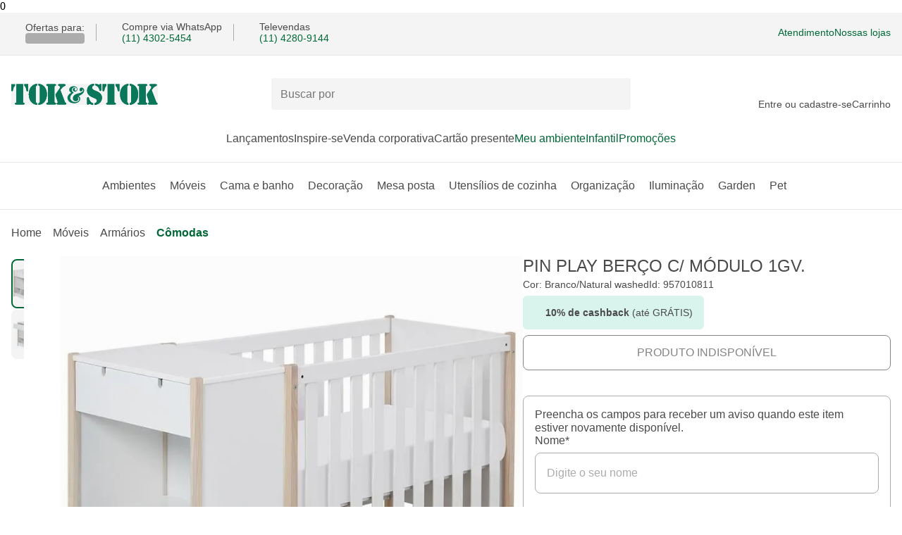

--- FILE ---
content_type: text/html; charset=utf-8
request_url: https://www.tokstok.com.br/play-berco-c--modulo-1gv-branco-natural-washed-pin/p
body_size: 34083
content:
<!DOCTYPE html><html lang="pt-BR"><head><meta charSet="utf-8" data-next-head=""/><meta name="viewport" content="width=device-width" data-next-head=""/><link rel="preconnect" href="//tokstok.vteximg.com.br" data-next-head=""/><link rel="dns-prefetch" href="//tokstok.vteximg.com.br" data-next-head=""/><link rel="preconnect" href="//tokstok.vtexassets.com" data-next-head=""/><link rel="dns-prefetch" href="//tokstok.vtexassets.com" data-next-head=""/><link rel="preconnect" href="//channels-backend-services.tokstok.com.br" data-next-head=""/><link rel="dns-prefetch" href="//channels-backend-services.tokstok.com.br" data-next-head=""/><meta name="twitter:card" content="summary" data-next-head=""/><meta name="twitter:site" content="@tokstok" data-next-head=""/><meta name="twitter:creator" content="@tokstok" data-next-head=""/><meta property="og:type" content="website" data-next-head=""/><meta property="og:locale" content="pt_BR" data-next-head=""/><meta property="og:site_name" content="Tok&amp;Stok" data-next-head=""/><script type="application/ld+json" data-next-head="">{"@context":"https://schema.org","@type":"Organization","name":"Tok&amp;Stok","url":"https://www.tokstok.com.br","sameAs":["https://www.facebook.com/tokstok","https://www.instagram.com/tokstok","https://br.pinterest.com/tokstok","https://twitter.com/tokstok"]}</script><script type="application/ld+json" data-next-head="">{"@context":"https://schema.org","@type":"Organization","url":"https://www.tokstok.com.br","logo":"https://www.tokstok.com.br/tokstok.svg","contactPoint":[{"telephone":"+55 (11) 5028-1007","contactType":"Atendimento pelo WhatsApp","areaServed":"BR","availableLanguage":["Brazilian Portuguese"],"@type":"ContactPoint"}]}</script><link rel="preload" href="/tokstok.svg" as="image" data-next-head=""/><title data-next-head="">PIN PLAY BERÇO C/ MÓDULO 1GV. BRANCO/NATURAL WASHED | Tok&amp;Stok</title><meta name="robots" content="index,follow" data-next-head=""/><meta name="description" content="PIN PLAY BERÇO C/ MÓDULO 1GV. BRANCO/NATURAL WASHED para redecorar sua casa com estilo e design Tok&amp;Stok. Encontre novas possibilidades em móveis e decoração." data-next-head=""/><meta property="og:title" content="PIN PLAY BERÇO C/ MÓDULO 1GV. BRANCO/NATURAL WASHED | Tok&amp;Stok" data-next-head=""/><meta property="og:description" content="PIN PLAY BERÇO C/ MÓDULO 1GV. BRANCO/NATURAL WASHED para redecorar sua casa com estilo e design Tok&amp;Stok. Encontre novas possibilidades em móveis e decoração." data-next-head=""/><meta property="og:url" content="https://www.tokstok.com.br/play-berco-c--modulo-1gv-branco-natural-washed-pin/p" data-next-head=""/><meta property="og:image" content="https://tokstok.vteximg.com.br/arquivos/ids/697056/pinpbe58pinpm1gv67_brnwbrnw.jpg?v=636788162607570000" data-next-head=""/><meta property="og:image:alt" content="PIN PLAY BERÇO C/ MÓDULO 1GV. BRANCO/NATURAL WASHED | Tok&amp;Stok" data-next-head=""/><meta property="og:image:type" content="image/jpeg" data-next-head=""/><meta property="og:image:width" content="670" data-next-head=""/><meta property="og:image:height" content="670" data-next-head=""/><link rel="canonical" href="https://www.tokstok.com.br/play-berco-c--modulo-1gv-branco-natural-washed-pin/p" data-next-head=""/><meta name="keywords" content="Garantir conforto, estilo e praticidade ao dia a dia dos pequeninos é o objetivo da linha Pin Play. Nesta proposta, todos os móveis respeitam o tamanho de quem começa a aprender a brincar, estudar e relaxar em seu próprio cantinho. &lt;br&gt;&lt;br&gt;

Esta composição foi pensada especialmente para o ambiente" data-next-head=""/><script type="text/javascript" src="/ruxitagentjs_ICANVfgqrux_10327251022105625.js" data-dtconfig="rid=RID_-1580254833|rpid=476819339|domain=tokstok.net.br|reportUrl=/rb_bf98633pzo|app=ea7c4b59f27d43eb|cuc=q9arcl1f|owasp=1|mel=100000|featureHash=ICANVfgqrux|dpvc=1|lastModification=1765276292422|tp=500,50,0|rdnt=1|uxrgce=1|srbbv=2|agentUri=/ruxitagentjs_ICANVfgqrux_10327251022105625.js"></script><script type="application/ld+json" data-next-head="">{"@context":"https://schema.org","@type":"Product","description":"Garantir conforto, estilo e praticidade ao dia a dia dos pequeninos é o objetivo da linha Pin Play. Nesta proposta, todos os móveis respeitam o tamanho de quem começa a aprender a brincar, estudar e relaxar em seu próprio cantinho. \n\nEsta composição foi pensada especialmente para o ambiente dos recém-nascidos e para garantir a segurança dos pequenos, o berço possui estrado com regulagem de altura e certificado aprovado por laboratório creditado pelo INMETRO. Além disso, a cômoda permite manter as roupas e pequenos acessórios sempre ao alcançe.  \n\nSuas medidas permitem o uso com colchão de 58 cm x 1,18 m x 12 cm (vendidos sepadamente).","sku":"957010811","color":"Branco/Natural washed","image":["https://tokstok.vteximg.com.br/arquivos/ids/697056/pinpbe58pinpm1gv67_brnwbrnw.jpg?v=636788162607570000","https://tokstok.vteximg.com.br/arquivos/ids/697069/pinpbe58pinpm1gv67_brnwbrnw1.jpg?v=636788162694070000"],"brand":{"@type":"Brand","name":"Tok&amp;Stok"},"offers":{"availability":"https://schema.org/OutOfStock","priceCurrency":"BRL","price":"0","url":"https://www.tokstok.com.br/play-berco-c--modulo-1gv-branco-natural-washed-pin/p","priceValidUntil":"2026-01-22","@type":"Offer"},"name":"PIN PLAY BERÇO C/ MÓDULO 1GV."}</script><script type="application/ld+json" data-next-head="">{"@context":"https://schema.org","@type":"BreadcrumbList","itemListElement":[{"@type":"ListItem","position":1,"item":"https://www.tokstok.com.br/","name":"home"},{"@type":"ListItem","position":2,"item":"https://www.tokstok.com.br/moveis","name":"Móveis"},{"@type":"ListItem","position":3,"item":"https://www.tokstok.com.br/moveis/armarios","name":"Armários"},{"@type":"ListItem","position":4,"item":"https://www.tokstok.com.br/moveis/armarios/comodas","name":"Cômodas"}]}</script><link rel="preload" href="https://tokstok.vteximg.com.br/arquivos/ids/697056-624-auto/pinpbe58pinpm1gv67_brnwbrnw.jpg?v=636788162607570000&amp;width=624&amp;height=auto&amp;aspect=true" as="image" data-next-head=""/><link rel="preload" as="image" imageSrcSet="https://tokstok.vteximg.com.br/arquivos/ids/697056-750-auto/pinpbe58pinpm1gv67_brnwbrnw.jpg?v=636788162607570000&amp;width=750&amp;height=auto&amp;aspect=true 1x, https://tokstok.vteximg.com.br/arquivos/ids/697056-1920-auto/pinpbe58pinpm1gv67_brnwbrnw.jpg?v=636788162607570000&amp;width=1920&amp;height=auto&amp;aspect=true 2x" data-next-head=""/><style id="stitches">--sxs{--sxs:0 t-bmUloQ}@media{:root,.t-bmUloQ{--fonts-main:'Margem', fallback-font, sans-serif;--space-100:0.25rem;--space-200:0.5rem;--space-300:0.75rem;--space-400:1rem;--space-500:1.25rem;--space-600:1.5rem;--space-700:1.75rem;--space-800:2rem;--space-900:2.25rem;--space-1000:2.5rem;--space-1100:2.75rem;--space-1200:3rem;--space-1300:3.25rem;--space-1400:3.5rem;--space-1500:3.75rem;--space-1600:4rem;--fontSizes-100:0.625rem;--fontSizes-200:0.75rem;--fontSizes-300:0.875rem;--fontSizes-400:1rem;--fontSizes-500:1.25rem;--fontSizes-600:1.5rem;--fontSizes-700:2rem;--fontWeights-regular:400;--fontWeights-medium:500;--fontWeights-bold:700;--radii-100:0.25rem;--radii-200:0.5rem;--radii-300:0.75rem;--radii-circle:50%;--radii-pill:999rem;--lineHeights-tight:1;--lineHeights-medium:1.2;--lineHeights-large:1.5;--borderWidths-thin:1px;--borderWidths-medium:2px;--borderWidths-large:3px;--zIndices-100:1;--zIndices-200:2;--zIndices-300:3;--zIndices-400:4;--zIndices-max:9;--shadows-red40:0px 1px 8px rgba(208, 2, 27, 0.33);--shadows-green40:0px 1px 8px rgba(0, 105, 55, 0.28);--shadows-gray40:0px 1px 8px rgba(0, 0, 0, 0.15);--colors-green10:#D8F4ED;--colors-green20:#63a896;--colors-green30:#009845;--colors-green40:#00833E;--colors-green60:#006937;--colors-white:#FFFFFF;--colors-gray10:#F4F4F4;--colors-gray20:#e8e8e8;--colors-gray30:#acacac;--colors-gray40:#848484;--colors-gray50:#4a4a4a;--colors-black:#2d3a37;--colors-red10:#FFEBEE;--colors-red40:#d0021b;--colors-red60:#B21327;--colors-yellow10:#FFF3CB;--colors-yellow40:#FFCB46;--colors-yellow90:#4D3300;--colors-blue10:#E7ECFF;--colors-blue90:#000933}}--sxs{--sxs:1 dbsNcR k-hRFpkO k-ibVtbj k-hjmghH k-ilApwy}@media{*{margin:0;padding:0;box-sizing:border-box}* input,* button,* textarea,* select{font:inherit}fieldset{border:0}@font-face{font-family:Margem;src:local('Margem'), url('/_next/static/media/Margem-Regular.9ef026ce.woff2') format('woff2'), url('/_next/static/media/Margem-Regular.9950f5aa.woff') format('woff');font-weight:400;font-style:normal;font-display:optional}@font-face{font-family:Margem;src:local('Margem'), url('/_next/static/media/Margem-Medium.7c128db3.woff2') format('woff2'), url('/_next/static/media/Margem-Medium.daccb6d4.woff') format('woff');font-weight:500;font-style:normal;font-display:optional}@font-face{font-family:Margem;src:local('Margem'), url('/_next/static/media/Margem-Bold.217a7bfa.woff2') format('woff2'), url('/_next/static/media/Margem-Bold.971742f3.woff') format('woff');font-weight:700;font-style:normal;font-display:optional}@font-face{font-family:fallback-font;src:local("Arial");ascent-override:80.67%;descent-override:19.78%;line-gap-override:0.00%;size-adjust:103.64%}@keyframes k-hRFpkO{0%{opacity:0;transform:translateY(-0.125rem)}100%{opacity:1;transform:translateY(0)}}@keyframes k-ibVtbj{0%{opacity:0;transform:translateX(0.125rem)}100%{opacity:1;transform:translateX(0)}}@keyframes k-hjmghH{0%{opacity:0;transform:translateY(0.125rem)}100%{opacity:1;transform:translateY(0)}}@keyframes k-ilApwy{0%{opacity:0;transform:translateX(-0.125rem)}100%{opacity:1;transform:translateX(0)}}}--sxs{--sxs:2 c-jyRwEJ c-liqkHT c-kBYYkb c-eJoIWj c-dhzjXW c-bzUIjc c-gyMVMl c-eLSAEm c-fGHEql c-bsCusw c-bRfSDm c-eBmTDV c-gulvcB c-vrKks c-hJCsSp c-iOYCsy c-OjzFS c-bnPwEO c-jwRjeZ c-iHvNWM c-kSULkD c-PJLV c-bLnuVu c-qKGdu c-iGliPm c-cNhZKS c-roVaw c-hNTzoq c-gEmHTB c-hwBYnN c-eCGQwY c-jwqTOt PJLV c-fKIVWA c-gHkCOQ c-bucuwG c-jvHfpO c-dYkOZt c-guWnCp c-dLCBhF c-dpIdSG c-eNouhZ c-hRGlZo c-livzRn c-jGdhFN c-gNzGWa c-faTtWv c-SxWwc c-dOnEr c-iJaYRV c-iUdKPG c-bnuyTQ c-giJyjd c-cZChVf c-bvhrOq c-eYKHrn c-kXQlbV c-ksGQxB c-bQzyIt c-nAZOu c-jmDvd c-hHTypW c-ecidSt c-jkmMdC c-dNQzMY c-ibIMgT c-kBVPeC c-kNFhcA c-iGpvTC c-cWclVj c-keuSOO c-cwfBNA c-eAgKpy c-lgLSMg c-iCJkci c-cbBXN c-iHUnJb c-hcSnnZ c-hxvpuA c-kxJBGv c-buxPNN c-lhdtk c-jEvdHH c-bKpUcp}@media{.c-jyRwEJ{margin:0 auto;padding:0 var(--space-400);width:100%}.c-liqkHT{left:-999px;position:absolute;top:auto;width:1px;height:1px;overflow:hidden;z-index:-999}.c-liqkHT:focus-visible{padding:var(--space-500);background:var(--colors-white);left:auto;top:var(--space-200);width:auto;height:auto;overflow:auto;z-index:var(--zIndices-max);font-family:var(--fonts-main);text-decoration:none;color:var(--colors-gray50);border-radius:var(--radii-100);outline-width:var(--borderWidths-medium);outline-style:solid;outline-offset:var(--borderWidths-medium);outline-color:var(--colors-gray50)}.c-kBYYkb{display:none}.c-eJoIWj{padding:var(--space-300) 0;font-family:var(--fonts-main);font-size:var(--fontSizes-300);color:var(--colors-gray50);background-color:var(--colors-gray10);border-bottom:solid;border-width:var(--borderWidths-thin);border-color:var(--colors-gray20)}.c-dhzjXW{display:flex}.c-bzUIjc{width:1em;height:1em}.c-gyMVMl{font-family:var(--fonts-main)}.c-eLSAEm{background-color:var(--colors-gray30);animation:1.5s k-gqhqmu ease infinite}.c-fGHEql{width:100%}.c-bsCusw{height:1.5rem;width:var(--borderWidths-thin);background:var(--colors-gray30);margin:0 var(--space-400)}.c-bRfSDm{font-family:var(--fonts-main);display:inline-flex;height:-moz-fit-content;height:fit-content;border:none;background:none;cursor:pointer}.c-bRfSDm:focus-visible{border-radius:var(--radii-100);outline-width:var(--borderWidths-medium);outline-style:solid;outline-offset:var(--borderWidths-medium)}.c-eBmTDV{font-family:var(--fonts-main);display:grid;align-items:center;grid-template-columns:repeat(3, 1fr);grid-template-areas:'hamburger-menu logo user-and-cart' 'search-bar search-bar search-bar' 'regionalization regionalization regionalization';gap:var(--space-500) var(--space-800);padding:var(--space-400) 0 0;background:var(--colors-white)}@media (min-width: 64.0625em){.c-eBmTDV{grid-template-columns:1fr 1fr minmax(18.5rem, 1fr);grid-template-areas:'logo search-bar user-and-cart';padding:var(--space-800) 0 0}}.c-vrKks{all:unset;display:inline-flex;height:-moz-fit-content;height:fit-content;cursor:pointer}.c-vrKks:disabled{pointer-events:none}.c-vrKks:focus-visible{border-radius:var(--radii-100);outline-width:var(--borderWidths-medium);outline-style:solid;outline-offset:var(--borderWidths-medium);outline-color:var(--colors-green60)}.c-gulvcB{outline:none}.c-hJCsSp{display:flex;grid-area:logo}@media (max-width: 64em){.c-hJCsSp{width:max(10.375rem, 80%);place-self:center;justify-content:center}}.c-iOYCsy{max-inline-size:100%;block-size:auto}.c-OjzFS{font-family:var(--fonts-main);display:flex;align-items:center;grid-column-start:1;grid-column-end:4;position:relative;z-index:var(--zIndices-300)}@media (min-width: 64.0625em){.c-OjzFS{grid-row:1;grid-column-start:2;grid-column-end:2;min-width:31.875rem}}.c-bnPwEO{padding:var(--space-300);padding-right:var(--space-1100);flex-grow:1;border-radius:var(--radii-100);font-size:var(--fontSizes-400);font-weight:var(--fontWeights-regular);color:var(--colors-black);line-height:var(--lineHeights-medium);border-width:var(--borderWidths-thin);width:100%;z-index:var(--zIndices-300);background-color:var(--colors-gray10);border-color:transparent;transition:0.3s ease all}.c-bnPwEO:focus-visible{outline-width:0px;background:var(--colors-white);border-color:var(--colors-gray30)}.c-jwRjeZ{position:absolute;right:var(--space-300);z-index:var(--zIndices-300)}.c-kSULkD{display:none}@media (min-width: 64.0625em){.c-kSULkD{display:block;font-size:var(--fontSizes-300)}}.c-iHvNWM{display:grid;justify-items:center;text-align:center;gap:var(--space-100)}.c-bLnuVu{display:grid;position:relative}.c-qKGdu{display:flex;flex-direction:row;gap:var(--space-500);list-style:none;justify-content:left;flex-wrap:nowrap;overflow-x:auto;margin-top:var(--space-600);margin-bottom:var(--space-300);padding-bottom:var(--space-400);scrollbar-width:auto;scrollbar-color:var(--gray50) var(--gray20)}.c-qKGdu::-webkit-scrollbar{height:0.375rem}.c-qKGdu::-webkit-scrollbar-track{background:var(--colors-gray20);border-radius:var(--radii-300)}.c-qKGdu::-webkit-scrollbar-thumb{background-color:var(--colors-gray50);border-radius:var(--radii-300)}.c-iGliPm{border:none;height:1px;border-top:solid;border-width:var(--borderWidths-thin)}.c-cNhZKS{display:flex;justify-content:center;list-style:none;gap:var(--space-600);padding:var(--space-800) 0 var(--space-600)}.c-roVaw{width:100%}.c-roVaw[data-state="open"]{color:var(--colors-green60)}.c-hNTzoq{position:relative;top:1px;margin-left:var(--space-100)}[data-state=open] .c-hNTzoq{transform:rotate(-180deg)}@media (prefers-reduced-motion: no-preference){.c-hNTzoq{transition:transform 250ms ease}}.c-hwBYnN{gap:var(--space-1000);display:flex;justify-content:center}.c-eCGQwY{gap:var(--space-1000)}.c-gEmHTB{position:absolute;background-color:var(--colors-white);z-index:var(--zIndices-max);padding:var(--space-1000) 0;width:100%;box-shadow:var(--shadows-gray40);border-radius:0px 0px var(--radii-200) var(--radii-200)}.c-jwqTOt{display:grid;row-gap:var(--space-600)}@media (min-width: 64.0625em){.c-jwqTOt{row-gap:var(--space-1600)}}@media (max-width: 64em){.c-jwqTOt{display:flex;flex-flow:column}}.c-fKIVWA{display:flex;flex-wrap:wrap;gap:var(--space-200);font-size:var(--fontSizes-300)}@media (min-width: 64.0625em){.c-fKIVWA{font-size:var(--fontSizes-400)}}.c-gHkCOQ{list-style:none;text-transform:capitalize;display:inline-flex;gap:var(--space-200);align-items:center}.c-bucuwG{padding:0 0 0 }.c-jvHfpO{display:grid;row-gap:var(--space-600);align-items:start}@media (max-width: 64em){.c-jvHfpO{grid-template-columns:1fr;grid-template-areas:
      "identifier"
      "carousel"
      "controls"
    }}@media (min-width: 64.0625em){.c-jvHfpO{grid-template-columns:3fr 2fr;grid-template-rows:auto 1fr;grid-template-areas:
      "carousel identifier"
      "carousel controls"
    ;column-gap:var(--space-400)}}.c-dYkOZt{display:flex;position:relative}.c-guWnCp{cursor:pointer;height:1.25rem;position:absolute;right:0.5rem;-webkit-user-select:none;user-select:none;width:1.25rem;z-index:var(--zIndices-200)}.c-dpIdSG{position:relative;display:grid}.c-eNouhZ{scroll-snap-type:x mandatory;display:flex;-webkit-overflow-scrolling:touch;overflow-x:scroll;overflow-y:hidden;scroll-behavior:smooth;scrollbar-width:none;list-style-type:none}.c-eNouhZ::-webkit-scrollbar{display:none}.c-hRGlZo{display:flex;justify-content:center;min-width:100%;scroll-snap-align:start}.c-livzRn{width:100%;max-width:39rem;height:auto}.c-gNzGWa{---innerBorderSize:0.1875rem;display:inline-grid;place-items:center;border:none;border-radius:var(--radii-circle);cursor:pointer;-webkit-user-select:none;user-select:none;outline:var(---innerBorderSize) solid transparent;outline-offset:calc(var(---innerBorderSize)*-1)}.c-gNzGWa:disabled{pointer-events:none}@media (prefers-reduced-motion: no-preference){.c-gNzGWa{transition:all 250ms ease}}.c-jGdhFN{position:absolute;top:50%;transform:translateY(-50%)}.c-faTtWv{position:absolute;top:50%;right:0;transform:translateY(-50%)}.c-SxWwc{display:flex;list-style-type:none;overflow-x:scroll;scrollbar-width:none}.c-SxWwc::-webkit-scrollbar{display:none}.c-dOnEr{padding:var(--space-100);column-gap:var(--space-300);width:-moz-fit-content;width:fit-content}@media (min-width: 64.0625em){.c-dOnEr{column-gap:var(--space-600)}}.c-iJaYRV{display:inherit;column-gap:var(--space-400);min-width:100%;scroll-snap-align:end;justify-content:center}@media (min-width: 64.0625em){.c-iJaYRV{column-gap:var(--space-600)}}.c-iUdKPG .photo-carousel-thumb{height:inherit;width:inherit}@media (max-width: 32.4375em){.c-iUdKPG{height:3rem;width:3rem}}.c-iUdKPG{height:4rem;width:4rem}@media (max-width: 340px){.c-iUdKPG.product-thumb-item{height:3.5rem;width:3.5rem}}.c-giJyjd{z-index:calc(var(--zIndices-100)*-1);max-inline-size:100%;block-size:auto;height:100%}.c-bnuyTQ{display:inline-grid;position:relative;border-width:var(--borderWidths-thin);border-color:var(--colors-gray30);border-style:solid;border-radius:var(--radii-circle);outline:none;background:none;overflow:hidden;cursor:pointer;z-index:0}.c-bnuyTQ:focus-visible{border-radius:var(--radii-circle);outline-width:var(--borderWidths-medium);outline-style:solid;outline-offset:var(--borderWidths-medium);outline-color:var(--colors-gray50)}.c-dLCBhF > .carousel-slider{min-height:inherit}.c-dLCBhF > .arrow-left{left:var(--space-400)}.c-dLCBhF > .arrow-right{right:var(--space-400)}.c-cZChVf .konfidency.summary.row{align-items:center;font-family:var(--fonts-main)}.c-bvhrOq{display:grid;height:-moz-fit-content;height:fit-content;grid-area:controls;row-gap:var(--space-800)}@media (min-width: 64.0625em){.c-bvhrOq{row-gap:var(--space-600)}}.c-eYKHrn{display:grid;gap:var(--space-300)}@media (min-width: 64.0625em){.c-eYKHrn{margin-top:var(--space-400)}}.c-kXQlbV{---innerBorderSize:0.1875rem;display:inline-flex;align-items:center;justify-content:center;gap:var(--space-200);background:none;font-family:var(--fonts-main);text-transform:uppercase;line-height:var(--lineHeights-tight);font-weight:var(--fontWeights-medium);border-radius:var(--radii-200);cursor:pointer;-webkit-user-select:none;user-select:none;border-width:var(--borderWidths-thin);border-style:solid}.c-kXQlbV:disabled{pointer-events:none}@media (prefers-reduced-motion: no-preference){.c-kXQlbV{transition:all 250ms ease}}.c-kXQlbV{outline:var(---innerBorderSize) solid transparent;outline-offset:calc(var(---innerBorderSize)*-1);text-decoration:none}.c-ksGQxB{align-items:center;border-color:var(--colors-gray30);border-radius:var(--radii-200);border-style:solid;border-width:var(--borderWidths-thin);gap:var(--space-600);margin-top:var(--space-600);padding:var(--space-400)}.c-bQzyIt{display:grid}.c-nAZOu{font-family:var(--fonts-main);color:var(--colors-gray50);font-size:var(--fontSizes-400)}.c-jmDvd{display:flex;flex-direction:column;gap:var(--space-200);align-items:flex-start;overflow:hidden}.c-hHTypW{display:flex;width:100%;border-style:solid;border-width:var(--borderWidths-thin);border-color:transparent;border-radius:var(--radii-200);height:3.625rem;position:relative;inset:0}.c-hHTypW .end-adornment-container > svg,.c-hHTypW [data-name="ghost-icon-button"]{margin-right:var(--space-400)}.c-ecidSt{all:unset;border:none;outline:none;width:100%;color:var(--colors-gray50);font-size:var(--fontSizes-400);box-sizing:border-box;font-family:var(--fonts-main);padding:var(--space-500) var(--space-400)}.c-ecidSt::placeholder{color:var(--colors-gray30);font-size:var(--fontSizes-400)}.c-ecidSt:disabled{background:transparent;cursor:default}.c-ecidSt::-webkit-inner-spin-button{-webkit-appearance:none;margin:0}.c-ecidSt[type=number]{-moz-appearance:textfield}.c-ecidSt:-webkit-autofill,.c-ecidSt:-webkit-autofill:hover,.c-ecidSt:-webkit-autofill:focus,.c-ecidSt:-webkit-autofill::first-line{-webkit-background-clip:text;-webkit-border:none;-webkit-box-shadow:none;-webkit-background-clip:text;background-clip:text;box-shadow:none;border:none}.c-jkmMdC{---size:var(--space-600);display:inline-block;position:relative;width:var(---size);height:0}.c-dNQzMY{position:absolute;inset:0;margin-top:-50%}.c-ibIMgT{color:var(--colors-gray50);font-family:var(--fonts-main);font-size:var(--fontSizes-200);display:inline-flex;border-radius:var(--radii-pill);align-items:center;text-align:center}@media (min-width: 64.0625em){.c-ibIMgT{font-size:var(--fontSizes-400);padding:var(--space-300) var(--space-1000);gap:var(--space-300)}}@media (min-width: 64.0625em){.c-kBVPeC{display:grid;row-gap:var(--space-1600)}}.c-iGpvTC{background-color:var(--colors-gray10);border-radius:var(--radii-200);border-style:solid;border-width:var(--borderWidths-medium);width:4.375rem!important;height:4.375rem}@media (max-width: 64em){.c-iGpvTC{min-width:3.4375rem!important;height:3.4375rem}}.c-cWclVj{mix-blend-mode:multiply;border-radius:var(--radii-100);width:100%;height:100%}.c-kNFhcA{overflow:hidden;display:flex;flex-flow:column;gap:var(--space-300);align-items:center;padding:var(--space-100) 0}.c-kNFhcA .slick-list{transform:translateZ(0);overflow:hidden;max-height:-moz-fit-content;max-height:fit-content}.c-kNFhcA .slick-track{overflow:hidden;max-height:-moz-fit-content;max-height:fit-content}.c-cwfBNA{max-width:52.625rem;height:auto;mix-blend-mode:multiply}@media (max-width: 64em){.c-cwfBNA{width:100%}}.c-keuSOO{width:41rem;position:sticky;top:50px;height:max-content;z-index:var(--zIndices-300);display:flex;flex-flow:column}.c-keuSOO > .carousel-slider{min-height:inherit}.c-keuSOO .arrow-left{display:none}.c-keuSOO .arrow-right{display:none}.c-keuSOO:hover .arrow-left{opacity:1}.c-keuSOO:hover .arrow-right{opacity:1}@media (max-width: 64em){.c-keuSOO{position:relative;top:0;width:auto}}.c-eAgKpy{display:grid;gap:var(--space-300)}@media (min-width: 64.0625em){.c-eAgKpy{margin-top:var(--space-1000)}}.c-lgLSMg{font-family:var(--fonts-main);border-spacing:0;color:var(--colors-gray50);font-size:var(--fontSizes-200);width:100%}@media (min-width: 64.0625em){.c-lgLSMg{font-size:var(--fontSizes-500);max-width:27.75rem}}.c-lgLSMg td{padding:var(--space-500) 0;border-bottom:solid;border-color:var(--colors-gray20);border-width:var(--borderWidths-thin)}.c-lgLSMg td:last-child{text-align:end;padding-right:var(--space-400)}.c-lgLSMg tr:last-child > td{border:none}.c-iCJkci{font-family:var(--fonts-main);font-weight:var(--fontWeights-regular);font-size:var(--fontSizes-400);color:var(--colors-black)}.c-cbBXN{font-family:var(--fonts-main);font-size:var(--fontSizes-500);font-weight:var(--fontWeights-medium);color:var(--colors-black);margin:0 0 var(--space-100)}@media (prefers-reduced-motion: no-preference){.c-buxPNN{transition:transform 300ms cubic-bezier(0.87, 0, 0.13, 1)}}[data-state=open] .c-buxPNN{transform:rotate(180deg)}.c-kxJBGv{all:unset;font-family:var(--fonts-main);font-size:var(--fontSizes-400);background-color:var(--colors-white);padding:var(--space-400) 0;flex:1;display:flex;align-items:center;justify-content:space-between;line-height:var(--lineHeights-tight);color:var(--colors-gray50);cursor:pointer;-webkit-user-select:none;user-select:none}.c-kxJBGv[data-state="open"]{font-weight:var(--fontWeights-medium)}.c-kxJBGv:hover{color:var(--colors-green60)}.c-kxJBGv{position:relative}.c-kxJBGv:focus-visible::after{content:"";display:block;position:absolute;z-index:var(--zIndices-100);left:0;right:0;margin:calc(var(--space-300)*-1);padding:var(--space-400) 0;box-shadow:var(--shadows-green40);border-style:solid;border-color:var(--colors-green60);border-width:var(--borderWidths-medium);border-radius:var(--radii-pill)}.c-hxvpuA{all:unset;display:flex}.c-lhdtk{overflow:hidden;background-color:var(--colors-white)}.c-lhdtk[data-state="closed"]{display:none}.c-hcSnnZ{border-top:solid;border-width:var(--borderWidths-thin);border-color:var(--colors-gray30)}.c-hcSnnZ:first-of-type{border-top:0}.c-iHUnJb{width:100%;background-color:var(--colors-white)}.c-jEvdHH{font-family:var(--fonts-main);font-size:var(--fontSizes-300);background-color:var(--colors-gray50);border-radius:var(--radii-200);padding:var(--space-300) var(--space-500);max-width:20rem;color:var(--colors-gray10)}@media (prefers-reduced-motion: no-preference){.c-jEvdHH{animation-duration:400ms;animation-timing-function:cubic-bezier(0.16, 1, 0.3, 1);animation-fill-mode:forwards;will-change:transform, opacity}}@media (prefers-reduced-motion: no-preference){.c-jEvdHH[data-state="delayed-open"][data-side="top"]{animation-name:k-hRFpkO}}@media (prefers-reduced-motion: no-preference){.c-jEvdHH[data-state="delayed-open"][data-side="right"]{animation-name:k-ibVtbj}}@media (prefers-reduced-motion: no-preference){.c-jEvdHH[data-state="delayed-open"][data-side="bottom"]{animation-name:k-hjmghH}}@media (prefers-reduced-motion: no-preference){.c-jEvdHH[data-state="delayed-open"][data-side="left"]{animation-name:k-ilApwy}}.c-bKpUcp{display:flex}.c-bKpUcp:after,.c-bKpUcp:before{content:"";flex:1 1;border-bottom-style:solid;border-bottom-width:var(--borderWidths-thin);border-bottom-color:var(--colors-gray30);margin:auto}.c-bKpUcp:after{margin-left:var(--space-300)}.c-bKpUcp:before{margin-right:var(--space-300)}}--sxs{--sxs:3 c-jyRwEJ-hQofwP-size-contained c-kBYYkb-kKilcy-mismatch-touch c-dhzjXW-ejCoEP-direction-row c-dhzjXW-irEjuD-align-stretch c-dhzjXW-knmidH-justify-between c-dhzjXW-kVNAnR-wrap-noWrap c-dhzjXW-jroWjL-align-center c-dhzjXW-awKDG-justify-start c-dhzjXW-dvfgkX-gap-200 c-bzUIjc-dePYOE-size-500 c-bzUIjc-eNYrSp-fill-green60 c-dhzjXW-iTKOFX-direction-column c-gyMVMl-cLCUdC-size-300 c-gyMVMl-dYJjti-weight-regular c-gyMVMl-ZzHSU-fontStyle-normal c-gyMVMl-fNnUSH-lineHeight-medium c-gyMVMl-kxLnFm-color-gray50 c-fGHEql-kmfYGy-variant-text c-bRfSDm-bXwcGy-color-primary c-bRfSDm-irIglB-decoration-none c-bRfSDm-yryws-size-inherit c-dhzjXW-ckQfFd-gap-400 c-kBYYkb-cWilrl-match-touch c-bzUIjc-fbXXhH-size-600 c-bzUIjc-kVrRSI-fill-currentColor c-dhzjXW-bZmKkd-justify-end c-dhzjXW-fiGuHF-gap-800 c-bRfSDm-ceewDu-color-secondary c-bRfSDm-FNdWV-size-400 c-iGliPm-gaKSbp-borderColor-gray20 c-dhzjXW-bICGYT-justify-center c-bzUIjc-FNdWV-size-400 c-dhzjXW-XefLA-wrap-wrap c-gyMVMl-FNdWV-size-400 c-dhzjXW-eDMgMI-gap-100 c-gyMVMl-dePYOE-size-500 c-gyMVMl-hyvuql-weight-bold c-gyMVMl-hPOcbf-size-200 c-gyMVMl-hnUxyT-color-green60 c-bzUIjc-cLCUdC-size-300 c-bzUIjc-cuSWUI-fill-gray50 c-bRfSDm-lhjSpC-decoration-bold c-bzUIjc-jOYNif-fill-black c-gNzGWa-YqYlg-size-small c-gNzGWa-kyPDpw-color-primary c-bzUIjc-yryws-size-inherit c-bnuyTQ-jflFmu-status-active c-dhzjXW-ijCFNb-gap-600 c-kXQlbV-isJKD-size-medium c-kXQlbV-dSFJTs-variant-contained c-kXQlbV-jSevwb-color-primary c-bQzyIt-gjemnU-align-start c-bQzyIt-gyoIHJ-rowGap-600 c-bQzyIt-kRIfoH-align-baseline c-bQzyIt-eTHpBs-justify-start c-bQzyIt-hATmco-flow-row c-bQzyIt-dvfgkX-gap-200 c-hHTypW-bNiUza-disabled-false c-kXQlbV-fGHEql-fullWidth-true c-ibIMgT-redpb-size-large c-ibIMgT-csohby-color-info c-kXQlbV-cVWesJ-variant-outlined c-dhzjXW-aElSs-gap-900 c-bQzyIt-gyNLch-columns-4 c-bQzyIt-kKJTNT-columnGap-400 c-bQzyIt-bcSiAT-rowGap-400 c-bzUIjc-cneMLx-fill-gray40 c-gyMVMl-cNdzuP-color-gray40 c-dhzjXW-kCyGUG-gap-300 c-dhzjXW-icMHOF-gap-1500 c-gyMVMl-lniyJa-size-700 c-gyMVMl-eVqYxL-lineHeight-large c-ibIMgT-eLhPAk-size-medium c-bRfSDm-iNyvId-decoration-underline c-bRfSDm-hPOcbf-size-200 c-bzUIjc-lniyJa-size-700 c-bRfSDm-cLCUdC-size-300 c-dhzjXW-kbincq-gap-1200 c-gyMVMl-iqKmYR-weight-medium c-bQzyIt-kCyGUG-gap-300}@media{.c-jyRwEJ-hQofwP-size-contained{max-width:81.25rem}@media not all and (max-width: 64em){.c-kBYYkb-kKilcy-mismatch-touch{display:contents}}.c-dhzjXW-ejCoEP-direction-row{flex-direction:row}.c-dhzjXW-irEjuD-align-stretch{align-items:stretch}.c-dhzjXW-knmidH-justify-between{justify-content:space-between}.c-dhzjXW-kVNAnR-wrap-noWrap{flex-wrap:nowrap}.c-dhzjXW-jroWjL-align-center{align-items:center}.c-dhzjXW-awKDG-justify-start{justify-content:flex-start}.c-dhzjXW-dvfgkX-gap-200{gap:var(--space-200)}.c-bzUIjc-dePYOE-size-500{font-size:var(--fontSizes-500)}.c-bzUIjc-eNYrSp-fill-green60{fill:var(--colors-green60)}.c-dhzjXW-iTKOFX-direction-column{flex-direction:column}.c-gyMVMl-cLCUdC-size-300{font-size:var(--fontSizes-300)}.c-gyMVMl-dYJjti-weight-regular{font-weight:var(--fontWeights-regular)}.c-gyMVMl-ZzHSU-fontStyle-normal{font-style:normal}.c-gyMVMl-fNnUSH-lineHeight-medium{line-height:var(--lineHeights-medium)}.c-gyMVMl-kxLnFm-color-gray50{color:var(--colors-gray50)}.c-fGHEql-kmfYGy-variant-text{border-radius:var(--radii-100)}.c-bRfSDm-bXwcGy-color-primary{color:var(--colors-green60)}.c-bRfSDm-bXwcGy-color-primary:focus-visible{color:var(--colors-gray50);outline-color:var(--colors-gray50)}@media (hover: hover){.c-bRfSDm-bXwcGy-color-primary:hover{color:var(--colors-gray50)}}.c-bRfSDm-irIglB-decoration-none{font-weight:var(--fontWeights-regular);text-decoration:none}.c-bRfSDm-yryws-size-inherit{font-size:inherit}.c-dhzjXW-ckQfFd-gap-400{gap:var(--space-400)}@media (max-width: 64em){.c-kBYYkb-cWilrl-match-touch{display:contents}}.c-bzUIjc-fbXXhH-size-600{font-size:var(--fontSizes-600)}.c-bzUIjc-kVrRSI-fill-currentColor{fill:currentColor}.c-dhzjXW-bZmKkd-justify-end{justify-content:flex-end}.c-dhzjXW-fiGuHF-gap-800{gap:var(--space-800)}.c-bRfSDm-ceewDu-color-secondary{color:var(--colors-gray50)}.c-bRfSDm-ceewDu-color-secondary:focus-visible{color:var(--colors-green60);outline-color:var(--colors-green60)}@media (hover: hover){.c-bRfSDm-ceewDu-color-secondary:hover{color:var(--colors-green60)}}.c-bRfSDm-FNdWV-size-400{font-size:var(--fontSizes-400)}.c-iGliPm-gaKSbp-borderColor-gray20{border-color:var(--colors-gray20)}.c-dhzjXW-bICGYT-justify-center{justify-content:center}.c-bzUIjc-FNdWV-size-400{font-size:var(--fontSizes-400)}.c-dhzjXW-XefLA-wrap-wrap{flex-wrap:wrap}.c-gyMVMl-FNdWV-size-400{font-size:var(--fontSizes-400)}.c-dhzjXW-eDMgMI-gap-100{gap:var(--space-100)}.c-gyMVMl-dePYOE-size-500{font-size:var(--fontSizes-500)}.c-gyMVMl-hyvuql-weight-bold{font-weight:var(--fontWeights-bold)}.c-gyMVMl-hPOcbf-size-200{font-size:var(--fontSizes-200)}.c-gyMVMl-hnUxyT-color-green60{color:var(--colors-green60)}.c-bzUIjc-cLCUdC-size-300{font-size:var(--fontSizes-300)}.c-bzUIjc-cuSWUI-fill-gray50{fill:var(--colors-gray50)}.c-bRfSDm-lhjSpC-decoration-bold{font-weight:var(--fontWeights-bold);text-decoration:none}.c-bzUIjc-jOYNif-fill-black{fill:var(--colors-black)}.c-gNzGWa-YqYlg-size-small{---size:2.625rem;width:var(---size);height:var(---size);font-size:var(--fontSizes-400)}.c-gNzGWa-kyPDpw-color-primary{color:var(--colors-black);background:var(--colors-white);box-shadow:var(--shadows-gray40)}.c-gNzGWa-kyPDpw-color-primary:focus-visible{outline-color:var(--colors-green30);box-shadow:var(--shadows-green40)}.c-gNzGWa-kyPDpw-color-primary:disabled{color:var(--colors-white);background:var(--colors-gray40);cursor:default}@media (hover: hover){.c-gNzGWa-kyPDpw-color-primary:hover{color:var(--colors-green30)}}.c-bzUIjc-yryws-size-inherit{font-size:inherit}.c-bnuyTQ-jflFmu-status-active{border-color:var(--colors-green60);border-width:var(--borderWidths-large)}.c-dhzjXW-ijCFNb-gap-600{gap:var(--space-600)}.c-kXQlbV-isJKD-size-medium{padding:var(--space-400) var(--space-1000)}.c-kXQlbV-dSFJTs-variant-contained:disabled:not(.loading){background:var(--colors-gray40);border-color:var(--colors-gray40)}.c-kXQlbV-jSevwb-color-primary:focus-visible{outline-color:var(--colors-green30);box-shadow:var(--shadows-green40)}.c-bQzyIt-gjemnU-align-start{align-items:start}.c-bQzyIt-gyoIHJ-rowGap-600{row-gap:var(--space-600)}.c-bQzyIt-kRIfoH-align-baseline{align-items:baseline}.c-bQzyIt-eTHpBs-justify-start{justify-content:start}.c-bQzyIt-hATmco-flow-row{grid-auto-flow:row}.c-bQzyIt-dvfgkX-gap-200{gap:var(--space-200)}.c-hHTypW-bNiUza-disabled-false{background:var(--colors-white)}.c-kXQlbV-fGHEql-fullWidth-true{width:100%}.c-ibIMgT-redpb-size-large{padding:var(--space-300) var(--space-1000);font-size:var(--fontSizes-400);gap:var(--space-300)}.c-ibIMgT-csohby-color-info{background:var(--colors-gray20)}.c-kXQlbV-cVWesJ-variant-outlined:disabled:not(.loading){color:var(--colors-gray40);background:transparent;border-color:var(--colors-gray40)}.c-dhzjXW-aElSs-gap-900{gap:var(--space-900)}.c-bQzyIt-gyNLch-columns-4{grid-template-columns:repeat(4, 1fr)}.c-bQzyIt-kKJTNT-columnGap-400{column-gap:var(--space-400)}.c-bQzyIt-bcSiAT-rowGap-400{row-gap:var(--space-400)}.c-bzUIjc-cneMLx-fill-gray40{fill:var(--colors-gray40)}.c-gyMVMl-cNdzuP-color-gray40{color:var(--colors-gray40)}.c-dhzjXW-kCyGUG-gap-300{gap:var(--space-300)}.c-dhzjXW-icMHOF-gap-1500{gap:var(--space-1500)}.c-gyMVMl-lniyJa-size-700{font-size:var(--fontSizes-700)}.c-gyMVMl-eVqYxL-lineHeight-large{line-height:var(--lineHeights-large)}.c-ibIMgT-eLhPAk-size-medium{padding:var(--space-200) var(--space-800);font-size:var(--fontSizes-200);gap:var(--space-200)}.c-bRfSDm-iNyvId-decoration-underline{font-weight:var(--fontWeights-regular);text-decoration:underline}.c-bRfSDm-hPOcbf-size-200{font-size:var(--fontSizes-200)}.c-bzUIjc-lniyJa-size-700{font-size:var(--fontSizes-700)}.c-bRfSDm-cLCUdC-size-300{font-size:var(--fontSizes-300)}.c-dhzjXW-kbincq-gap-1200{gap:var(--space-1200)}.c-gyMVMl-iqKmYR-weight-medium{font-weight:var(--fontWeights-medium)}.c-bQzyIt-kCyGUG-gap-300{gap:var(--space-300)}}--sxs{--sxs:4 c-bzUIjc-XQbru-size-400 c-gNzGWa-kbMJrE-size-medium c-dhzjXW-gcKUQx-gap-300 c-gyMVMl-kdhCyB-size-700 c-gyMVMl-XQbru-size-400 c-gyMVMl-kVsJaQ-size-600 c-gyMVMl-WyRRt-size-300 c-gyMVMl-kczAej-size-500 c-dhzjXW-cjJtAa-gap-400 c-bRfSDm-kczAej-size-500 c-dhzjXW-oFxkU-direction-row c-dhzjXW-eQnhOk-direction-column}@media{@media (min-width: 64.0625em){.c-bzUIjc-XQbru-size-400{font-size:var(--fontSizes-400)}}@media (min-width: 32.5em){.c-gNzGWa-kbMJrE-size-medium{---size:3.75rem;width:var(---size);height:var(---size);font-size:var(--fontSizes-600)}}@media (min-width: 64.0625em){.c-dhzjXW-gcKUQx-gap-300{gap:var(--space-300)}}@media (min-width: 64.0625em){.c-gyMVMl-kdhCyB-size-700{font-size:var(--fontSizes-700)}}@media (min-width: 64.0625em){.c-gyMVMl-XQbru-size-400{font-size:var(--fontSizes-400)}}@media (min-width: 64.0625em){.c-gyMVMl-kVsJaQ-size-600{font-size:var(--fontSizes-600)}}@media (min-width: 64.0625em){.c-gyMVMl-WyRRt-size-300{font-size:var(--fontSizes-300)}}@media (min-width: 64.0625em){.c-gyMVMl-kczAej-size-500{font-size:var(--fontSizes-500)}}@media (min-width: 64.0625em){.c-dhzjXW-cjJtAa-gap-400{gap:var(--space-400)}}@media (min-width: 64.0625em){.c-bRfSDm-kczAej-size-500{font-size:var(--fontSizes-500)}}@media (min-width: 64.0625em){.c-dhzjXW-oFxkU-direction-row{flex-direction:row}}@media (min-width: 64.0625em){.c-dhzjXW-eQnhOk-direction-column{flex-direction:column}}}--sxs{--sxs:5 c-kXQlbV-gpxhjg-cv c-hHTypW-bwgLfo-cv c-kXQlbV-hIDroX-cv}@media{.c-kXQlbV-gpxhjg-cv{background:var(--colors-green60);color:var(--colors-white);border-color:var(--colors-green60)}@media (hover: hover){.c-kXQlbV-gpxhjg-cv:hover{background:var(--colors-green40);border-color:var(--colors-green40)}}.c-hHTypW-bwgLfo-cv{border-color:var(--colors-gray30)}.c-kXQlbV-hIDroX-cv{background:transparent;color:var(--colors-green60);border-color:var(--colors-green60)}@media (hover: hover){.c-kXQlbV-hIDroX-cv:hover{background:var(--colors-green60);color:var(--colors-white)}}}--sxs{--sxs:6 c-jyRwEJ-iheIsKU-css c-dhzjXW-igaBTGV-css c-eLSAEm-iioELsc-css c-vrKks-ijKJLNM-css c-dhzjXW-ieDMgMI-css c-dhzjXW-iirbSMq-css c-dhzjXW-ibPNjhd-css c-cNhZKS-ibejZnK-css c-dhzjXW-ibICGYT-css c-gyMVMl-ikdSeHs-css c-dhzjXW-ibJdaT-css c-dhzjXW-ifXoxeW-css c-gyMVMl-iKuHyo-css c-bRfSDm-ikYmpDP-css c-gyMVMl-ibtMtbY-css c-jyRwEJ-ikXixAg-css PJLV-ibGuYYY-css c-bucuwG-iiMhPBz-css PJLV-iihicwo-css c-bzUIjc-ibxZsJv-css PJLV-iiCTXjZ-css c-SxWwc-ijeiliP-css c-dhzjXW-igJLFDW-css c-bQzyIt-idJUkyX-css c-jmDvd-ikMffQe-css c-dhzjXW-idRoVOy-css c-ibIMgT-iiSipMA-css c-bzUIjc-icCfVEt-css c-gyMVMl-ieOsaaG-css c-jyRwEJ-ibXxhHu-css c-dhzjXW-iqfZQS-css PJLV-iblVmPP-css c-dhzjXW-idYHlGj-css c-dhzjXW-iiBTlTC-css PJLV-ihuHucj-css PJLV-igStMRY-css c-bRfSDm-ikIbJaq-css c-dhzjXW-ikXixAg-css c-dhzjXW-igTLBbL-css c-gyMVMl-icCayda-css c-gyMVMl-ifvMWfD-css c-dhzjXW-ifmrWCj-css c-gyMVMl-iehNRQn-css c-dhzjXW-iiuvFJn-css PJLV-idYTyAH-css c-eAgKpy-ikKmaPx-css PJLV-iddkQUg-css PJLV-ikXixAg-css c-dhzjXW-idPYQNk-css PJLV-ihuROfS-css c-bRfSDm-iflWDnm-css c-dhzjXW-iioMWSZ-css c-iGliPm-ifGHEql-css c-dhzjXW-iektYDs-css c-jyRwEJ-ibyYUjn-css c-dhzjXW-icoQoiF-css c-bQzyIt-ikJmkFb-css c-gyMVMl-igjdJOs-css c-gyMVMl-ifgNVQX-css}@media{.c-jyRwEJ-iheIsKU-css{align-content:center;height:2.25rem}.c-dhzjXW-igaBTGV-css{gap:0}.c-eLSAEm-iioELsc-css{height:.9375rem}.c-vrKks-ijKJLNM-css{grid-area:hamburger-menu;display:flex}.c-dhzjXW-ieDMgMI-css{gap:var(--space-100)}.c-dhzjXW-iirbSMq-css{grid-area:user-and-cart}.c-dhzjXW-ibPNjhd-css{flex:1}.c-dhzjXW-ibICGYT-css{justify-content:center}.c-gyMVMl-ikdSeHs-css{text-align:center;width:100%}.c-dhzjXW-ibJdaT-css{margin-top:calc(var(--space-800)*-1)}.c-dhzjXW-ifXoxeW-css{margin-top:var(--space-800)}.c-gyMVMl-iKuHyo-css{text-transform:uppercase}.c-bRfSDm-ikYmpDP-css :hover{color:var(--colors-green60)}.c-gyMVMl-ibtMtbY-css{text-align:left;width:100%}.c-cNhZKS-ibejZnK-css{padding:var(--space-600) 0 var(--space-600)}.c-jyRwEJ-ikXixAg-css{margin-top:var(--space-600)}.PJLV-ibGuYYY-css{margin-bottom:var(--space-600)}.c-bucuwG-iiMhPBz-css{padding:var(--space-900) 0 0 0}.PJLV-iihicwo-css{grid-area:carousel}.c-bzUIjc-ibxZsJv-css{position:absolute;right:0}.PJLV-iiCTXjZ-css{overflow-x:hidden}.c-SxWwc-ijeiliP-css{margin:var(--space-200) auto 0}@media (max-width: 64em){.c-SxWwc-ijeiliP-css{margin-inline-start:auto;margin-inline-end:auto}}.c-dhzjXW-igJLFDW-css{grid-area:identifier;text-transform:uppercase}.c-bQzyIt-idJUkyX-css{grid-template-columns:1fr}.c-jmDvd-ikMffQe-css{overflow:unset}.c-dhzjXW-idRoVOy-css{margin:calc(var(--borderWidths-thin)*-1)}.c-ibIMgT-iiSipMA-css{text-align:left;padding:var(--space-300)}.c-bzUIjc-icCfVEt-css{flex-shrink:0}@media (max-width: 64em){.c-gyMVMl-ieOsaaG-css{font-size:var(--fontSizes-200)}}@media (max-width: 64em){.c-jyRwEJ-ibXxhHu-css{margin-top:0}}@media (min-width: 64.0625em){.c-jyRwEJ-ibXxhHu-css{margin-top:0}}@media (max-width: 64em){.c-dhzjXW-iqfZQS-css{flex-direction:column}}.PJLV-iblVmPP-css{grid-area:carousel;position:sticky;top:50px;height:-moz-fit-content;height:fit-content;z-index:0}@media (max-width: 64em){.PJLV-iblVmPP-css{position:relative;top:0}}@media (max-width: 64em){.c-dhzjXW-idYHlGj-css{flex-direction:column-reverse;gap:var(--space-400)}}@media (min-width: 64.0625em){.c-dhzjXW-iiBTlTC-css{position:sticky;top:50px;height:max-content}}.PJLV-ihuHucj-css{border-color:var(--colors-green60)}.PJLV-igStMRY-css{border-color:transparent}.c-bRfSDm-ikIbJaq-css{cursor:zoom-in;background-color:#FCFCFC;width:-webkit-fill-available}.c-dhzjXW-ikXixAg-css{margin-top:var(--space-600)}@media (max-width: 64em){.c-dhzjXW-igTLBbL-css{flex-direction:column;text-align:center}}.c-gyMVMl-icCayda-css{text-transform:capitalize}@media (max-width: 64em){.c-gyMVMl-ifvMWfD-css{font-size:var(--fontSizes-300)}}.c-dhzjXW-ifmrWCj-css{grid-area:identifier;position:sticky;top:50px;width:100%}.c-gyMVMl-iehNRQn-css{max-width:92%}.c-dhzjXW-iiuvFJn-css{margin-top:var(--space-100)}.PJLV-idYTyAH-css{background-color:var(--colors-green10);border-radius:6px;padding:16px;width:-moz-fit-content;width:fit-content;margin-top:var(--space-200);margin-bottom:var(--space-0)}.c-eAgKpy-ikKmaPx-css{margin-top:var(--space-200);margin-bottom:var(--space-200)}.PJLV-iddkQUg-css{margin-bottom:var(--space-200)}.PJLV-ikXixAg-css{margin-top:var(--space-600)}.c-dhzjXW-idPYQNk-css{max-width:38.75rem}.PJLV-ihuROfS-css{width:100%}@media (min-width: 64.0625em){.PJLV-ihuROfS-css{width:37.5rem}}.c-bRfSDm-iflWDnm-css{width:-moz-fit-content;width:fit-content}.c-dhzjXW-iioMWSZ-css{margin-top:var(--space-1400)}@media (min-width: 64.0625em){.c-dhzjXW-iioMWSZ-css{margin-top:var(--space-1600)}}.c-iGliPm-ifGHEql-css{width:100%}@media (min-width: 64.0625em){.c-dhzjXW-iektYDs-css{max-width:50.5rem;margin:0 auto}}.c-jyRwEJ-ibyYUjn-css{display:flex;flex-direction:column;gap:var(--space-800);margin-bottom:var(--space-800)}.c-dhzjXW-icoQoiF-css{padding-top:var(--space-800)}.c-bQzyIt-ikJmkFb-css{grid-template-columns:repeat(3, max-content)}.c-gyMVMl-igjdJOs-css{text-align:center}.c-gyMVMl-ifgNVQX-css{cursor:pointer;display:flex;justify-content:center;align-items:center;gap:var(--space-200)}}</style><link rel="preload" href="/_next/static/media/Margem-Regular.9ef026ce.woff2" as="font" type="font/woff2" crossorigin="anonymous"/><link rel="preload" href="/_next/static/media/Margem-Medium.7c128db3.woff2" as="font" type="font/woff2" crossorigin="anonymous"/><link rel="preload" href="/_next/static/media/Margem-Bold.217a7bfa.woff2" as="font" type="font/woff2" crossorigin="anonymous"/><link rel="manifest" href="/manifest.webmanifest"/><link rel="icon" href="/favicon.ico" sizes="any"/><link rel="icon" href="/icon.svg" type="image/svg+xml"/><link rel="apple-touch-icon" href="/apple-touch-icon.png"/><link data-next-font="" rel="preconnect" href="/" crossorigin="anonymous"/><noscript data-n-css=""></noscript><script defer="" nomodule="" src="/_next/static/chunks/polyfills-42372ed130431b0a.js"></script><script src="/_next/static/chunks/webpack-887588a3d234789f.js" defer=""></script><script src="/_next/static/chunks/framework-c18b5fd0fa769fbf.js" defer=""></script><script src="/_next/static/chunks/main-d23a52dbdcdb334f.js" defer=""></script><script src="/_next/static/chunks/pages/_app-4d6b16060aa5d731.js" defer=""></script><script src="/_next/static/chunks/9897-fa99da8677e23568.js" defer=""></script><script src="/_next/static/chunks/2875-25aff70306d853de.js" defer=""></script><script src="/_next/static/chunks/1683-6375bb4bcc013ad4.js" defer=""></script><script src="/_next/static/chunks/3335-b396fc313e9b09ad.js" defer=""></script><script src="/_next/static/chunks/6988-0d72636ed72718d8.js" defer=""></script><script src="/_next/static/chunks/8683-63ec8d2f423498fb.js" defer=""></script><script src="/_next/static/chunks/7286-b17e88b1296a16cd.js" defer=""></script><script src="/_next/static/chunks/7632-0d9f1b96f86fb20e.js" defer=""></script><script src="/_next/static/chunks/1524-2b0932a189667eb1.js" defer=""></script><script src="/_next/static/chunks/8963-f7bbae6d2f5756ad.js" defer=""></script><script src="/_next/static/chunks/2706-5c04473e5d185180.js" defer=""></script><script src="/_next/static/chunks/9525-cf251863f190189b.js" defer=""></script><script src="/_next/static/chunks/6387-01109528a7eb4553.js" defer=""></script><script src="/_next/static/chunks/4950-c9f0aedb8af35fa4.js" defer=""></script><script src="/_next/static/chunks/9998-454352a91a732d7e.js" defer=""></script><script src="/_next/static/chunks/2331-e5c70af421a4bbbd.js" defer=""></script><script src="/_next/static/chunks/pages/%5Bslug%5D/p-56a625d706b440fc.js" defer=""></script><script src="/_next/static/jAGkQ6OMNjYXUb5tBj0sg/_buildManifest.js" defer=""></script><script src="/_next/static/jAGkQ6OMNjYXUb5tBj0sg/_ssgManifest.js" defer=""></script></head><body><div id="__next"><script type="application/ld+json">{"@context":"https://schema.org","@type":"WebSite","url":"https://www.tokstok.com.br","potentialAction":{"@type":"SearchAction","target":"https://www.tokstok.com.br/resultado-busca/{search_term_string}","query-input":"required name=search_term_string"}}</script><script>window.dataLayer = window.dataLayer || []</script>0<div class="c-jyRwEJ c-jyRwEJ-hQofwP-size-contained"><a data-testid="skip-content" href="#main" class="c-liqkHT">Ir pra o conteúdo principal</a></div><header data-testid="header"><div class="c-kBYYkb c-kBYYkb-kKilcy-mismatch-touch"><div data-testid="sub-header" class="c-eJoIWj"><div class="c-jyRwEJ c-jyRwEJ-hQofwP-size-contained c-jyRwEJ-iheIsKU-css"><div class="c-dhzjXW c-dhzjXW-ejCoEP-direction-row c-dhzjXW-irEjuD-align-stretch c-dhzjXW-knmidH-justify-between c-dhzjXW-kVNAnR-wrap-noWrap"><div class="c-dhzjXW c-dhzjXW-ejCoEP-direction-row c-dhzjXW-jroWjL-align-center c-dhzjXW-awKDG-justify-start c-dhzjXW-kVNAnR-wrap-noWrap"><div style="grid-area:regionalization" data-testid="regionalization-info" class="c-dhzjXW c-dhzjXW-ejCoEP-direction-row c-dhzjXW-jroWjL-align-center c-dhzjXW-awKDG-justify-start c-dhzjXW-kVNAnR-wrap-noWrap c-dhzjXW-dvfgkX-gap-200"><svg aria-hidden="true" data-testid="icon-location" class="c-bzUIjc c-bzUIjc-dePYOE-size-500 c-bzUIjc-eNYrSp-fill-green60"><use href="/_next/static/media/sprites.5c7892fe.svg#icon-location" data-testid="use-icon"></use></svg><div class="c-dhzjXW c-dhzjXW-iTKOFX-direction-column c-dhzjXW-irEjuD-align-stretch c-dhzjXW-awKDG-justify-start c-dhzjXW-kVNAnR-wrap-noWrap c-dhzjXW-igaBTGV-css"><p class="c-gyMVMl c-gyMVMl-cLCUdC-size-300 c-gyMVMl-dYJjti-weight-regular c-gyMVMl-ZzHSU-fontStyle-normal c-gyMVMl-fNnUSH-lineHeight-medium c-gyMVMl-kxLnFm-color-gray50">Ofertas para:</p> <div data-testid="skeleton" class="c-eLSAEm c-fGHEql c-fGHEql-kmfYGy-variant-text c-eLSAEm-iioELsc-css"></div></div></div><div class="c-bsCusw"></div><div class="c-dhzjXW c-dhzjXW-ejCoEP-direction-row c-dhzjXW-jroWjL-align-center c-dhzjXW-awKDG-justify-start c-dhzjXW-kVNAnR-wrap-noWrap c-dhzjXW-dvfgkX-gap-200"><svg aria-hidden="true" data-testid="icon-whatsapp" class="c-bzUIjc c-bzUIjc-dePYOE-size-500 c-bzUIjc-eNYrSp-fill-green60"><use href="/_next/static/media/sprites.5c7892fe.svg#icon-whatsapp" data-testid="use-icon"></use></svg><div class="c-dhzjXW c-dhzjXW-iTKOFX-direction-column c-dhzjXW-irEjuD-align-stretch c-dhzjXW-awKDG-justify-start c-dhzjXW-kVNAnR-wrap-noWrap">Compre via WhatsApp<a target="_blank" href="https://wa.me/551143025454" rel="noreferrer" data-origin="Compre via WhatsApp" class="c-bRfSDm c-bRfSDm-bXwcGy-color-primary c-bRfSDm-irIglB-decoration-none c-bRfSDm-yryws-size-inherit">(11) 4302-5454</a></div></div><div class="c-bsCusw"></div><div class="c-dhzjXW c-dhzjXW-ejCoEP-direction-row c-dhzjXW-jroWjL-align-center c-dhzjXW-awKDG-justify-start c-dhzjXW-kVNAnR-wrap-noWrap c-dhzjXW-dvfgkX-gap-200"><svg aria-hidden="true" data-testid="icon-phone" class="c-bzUIjc c-bzUIjc-dePYOE-size-500 c-bzUIjc-eNYrSp-fill-green60"><use href="/_next/static/media/sprites.5c7892fe.svg#icon-phone" data-testid="use-icon"></use></svg><div class="c-dhzjXW c-dhzjXW-iTKOFX-direction-column c-dhzjXW-irEjuD-align-stretch c-dhzjXW-awKDG-justify-start c-dhzjXW-kVNAnR-wrap-noWrap">Televendas<a href="tel:11-42809144" data-origin="Televendas" target="_blank" class="c-bRfSDm c-bRfSDm-bXwcGy-color-primary c-bRfSDm-irIglB-decoration-none c-bRfSDm-yryws-size-inherit">(11) 4280-9144</a></div></div></div><div class="c-dhzjXW c-dhzjXW-ejCoEP-direction-row c-dhzjXW-jroWjL-align-center c-dhzjXW-awKDG-justify-start c-dhzjXW-kVNAnR-wrap-noWrap c-dhzjXW-ckQfFd-gap-400"><div class="c-dhzjXW c-dhzjXW-ejCoEP-direction-row c-dhzjXW-jroWjL-align-center c-dhzjXW-awKDG-justify-start c-dhzjXW-kVNAnR-wrap-noWrap c-dhzjXW-ckQfFd-gap-400"><a href="https://api.whatsapp.com/send?1=pt_BR&amp;phone=551150281007" target="_blank" rel="noreferrer" data-origin="Atendimento" class="c-bRfSDm c-bRfSDm-bXwcGy-color-primary c-bRfSDm-irIglB-decoration-none c-bRfSDm-yryws-size-inherit">Atendimento</a><a href="/lojas" data-origin="Atendimento" class="c-bRfSDm c-bRfSDm-bXwcGy-color-primary c-bRfSDm-irIglB-decoration-none c-bRfSDm-yryws-size-inherit">Nossas lojas</a></div></div></div></div></div></div><div class="c-jyRwEJ c-jyRwEJ-hQofwP-size-contained"><div data-testid="main-header" class="c-eBmTDV"><div class="c-kBYYkb c-kBYYkb-cWilrl-match-touch"><button data-name="ghost-icon-button" aria-label="Abrir menu" type="button" aria-haspopup="dialog" aria-expanded="false" aria-controls="radix-:R2jba6:" data-state="closed" class="c-vrKks c-vrKks-ijKJLNM-css c-gulvcB"><svg data-testid="icon-hamburger-menu" class="c-bzUIjc c-bzUIjc-fbXXhH-size-600 c-bzUIjc-kVrRSI-fill-currentColor"><use href="/_next/static/media/sprites.5c7892fe.svg#icon-hamburger-menu" data-testid="use-icon"></use></svg></button></div><div class="c-hJCsSp"><a aria-label="ir para a página principal" class="c-bRfSDm c-bRfSDm-bXwcGy-color-primary c-bRfSDm-irIglB-decoration-none c-bRfSDm-yryws-size-inherit" href="/"><img alt="Tok&amp;Stok - Loja de Móveis e Decoração Online" width="208" height="30" decoding="async" data-nimg="1" class="c-iOYCsy" style="color:transparent;background-size:cover;background-position:50% 50%;background-repeat:no-repeat;background-image:url(&quot;data:image/svg+xml;utf8,%3Csvg width=&#x27;208&#x27; height=&#x27;30&#x27; preserveAspectRatio=&#x27;xMidYMid&#x27; version=&#x27;1.1&#x27; xmlns=&#x27;http://www.w3.org/2000/svg&#x27; xmlns:xlink=&#x27;http://www.w3.org/1999/xlink&#x27;%3E%3Cdefs%3E%3ClinearGradient id=&#x27;g&#x27;%3E%3Cstop stop-color=&#x27;%23f4f4f4&#x27; offset=&#x27;0%25&#x27; /%3E%3Cstop stop-color=&#x27;%23eee&#x27; offset=&#x27;20%25&#x27; /%3E%3Cstop stop-color=&#x27;%23f4f4f4&#x27; offset=&#x27;50%25&#x27; /%3E%3Cstop stop-color=&#x27;%23f4f4f4&#x27; offset=&#x27;100%25&#x27; /%3E%3C/linearGradient%3E%3C/defs%3E%3Crect width=&#x27;208&#x27; height=&#x27;30&#x27; fill=&#x27;%23f4f4f4&#x27; /%3E%3Crect id=&#x27;r&#x27; width=&#x27;208&#x27; height=&#x27;30&#x27; fill=&#x27;url(%23g)&#x27; /%3E%3Canimate xlink:href=&#x27;%23r&#x27; attributeName=&#x27;x&#x27; from=&#x27;-208&#x27; to=&#x27;208&#x27; dur=&#x27;1s&#x27; repeatCount=&#x27;indefinite&#x27; /%3E%3C/svg%3E&quot;)" src="/tokstok.svg"/></a></div><form role="search" novalidate="" class="c-OjzFS"><input type="text" placeholder="Buscar por" name="search" aria-label="Buscar produtos" autoComplete="off" inputMode="search" required="" class="c-bnPwEO" value=""/><button data-name="ghost-icon-button" aria-label="pesquisar" class="c-vrKks c-jwRjeZ"><svg data-testid="icon-search" class="c-bzUIjc c-bzUIjc-fbXXhH-size-600 c-bzUIjc-eNYrSp-fill-green60"><use href="/_next/static/media/sprites.5c7892fe.svg#icon-search" data-testid="use-icon"></use></svg></button></form><div class="c-kBYYkb c-kBYYkb-cWilrl-match-touch"><div style="grid-area:regionalization" data-testid="regionalization-info" class="c-dhzjXW c-dhzjXW-ejCoEP-direction-row c-dhzjXW-jroWjL-align-center c-dhzjXW-awKDG-justify-start c-dhzjXW-kVNAnR-wrap-noWrap c-dhzjXW-dvfgkX-gap-200"><svg aria-hidden="true" data-testid="icon-location" class="c-bzUIjc c-bzUIjc-dePYOE-size-500 c-bzUIjc-eNYrSp-fill-green60"><use href="/_next/static/media/sprites.5c7892fe.svg#icon-location" data-testid="use-icon"></use></svg><div class="c-dhzjXW c-dhzjXW-ejCoEP-direction-row c-dhzjXW-irEjuD-align-stretch c-dhzjXW-awKDG-justify-start c-dhzjXW-kVNAnR-wrap-noWrap c-dhzjXW-ieDMgMI-css"><p class="c-gyMVMl c-gyMVMl-cLCUdC-size-300 c-gyMVMl-dYJjti-weight-regular c-gyMVMl-ZzHSU-fontStyle-normal c-gyMVMl-fNnUSH-lineHeight-medium c-gyMVMl-kxLnFm-color-gray50">Ofertas para:</p> <div data-testid="skeleton" class="c-eLSAEm c-fGHEql c-fGHEql-kmfYGy-variant-text c-eLSAEm-iioELsc-css"></div></div></div></div><div class="c-dhzjXW c-dhzjXW-ejCoEP-direction-row c-dhzjXW-irEjuD-align-stretch c-dhzjXW-bZmKkd-justify-end c-dhzjXW-kVNAnR-wrap-noWrap c-dhzjXW-fiGuHF-gap-800 c-dhzjXW-iirbSMq-css"><div class="c-kBYYkb c-kBYYkb-kKilcy-mismatch-touch"><a label="Entre ou cadastre-se" data-testid="account-link" class="c-bRfSDm c-bRfSDm-ceewDu-color-secondary c-bRfSDm-irIglB-decoration-none c-bRfSDm-yryws-size-inherit c-iHvNWM" href="/login"><svg data-testid="icon-user" class="c-bzUIjc c-bzUIjc-fbXXhH-size-600 c-bzUIjc-kVrRSI-fill-currentColor"><use href="/_next/static/media/sprites.5c7892fe.svg#icon-user" data-testid="use-icon"></use></svg><p class="c-kSULkD">Entre ou cadastre-se</p></a></div><a aria-label="Carrinho - 0 produtos" data-origin="Carrinho" class="c-bRfSDm c-bRfSDm-ceewDu-color-secondary c-bRfSDm-irIglB-decoration-none c-bRfSDm-yryws-size-inherit c-iHvNWM c-PJLV" href="/carrinho"><div class="c-bLnuVu"><svg data-testid="icon-cart" class="c-bzUIjc c-bzUIjc-fbXXhH-size-600 c-bzUIjc-kVrRSI-fill-currentColor"><use href="/_next/static/media/sprites.5c7892fe.svg#icon-cart" data-testid="use-icon"></use></svg></div><p class="c-kSULkD">Carrinho</p></a></div></div></div><div class="c-kBYYkb c-kBYYkb-cWilrl-match-touch"><div class="c-jyRwEJ c-jyRwEJ-hQofwP-size-contained"><nav aria-label="menu reduzido"><ul class="c-qKGdu"><li><a class="c-bRfSDm c-bRfSDm-ceewDu-color-secondary c-bRfSDm-irIglB-decoration-none c-bRfSDm-FNdWV-size-400" href="/moveis">Móveis</a></li><li><a class="c-bRfSDm c-bRfSDm-ceewDu-color-secondary c-bRfSDm-irIglB-decoration-none c-bRfSDm-FNdWV-size-400" href="/acessorios">Acessórios</a></li><li><a class="c-bRfSDm c-bRfSDm-ceewDu-color-secondary c-bRfSDm-irIglB-decoration-none c-bRfSDm-FNdWV-size-400" href="/promocao">Promoções</a></li><li><a class="c-bRfSDm c-bRfSDm-ceewDu-color-secondary c-bRfSDm-irIglB-decoration-none c-bRfSDm-FNdWV-size-400" href="/novidades">Lançamentos</a></li></ul></nav></div><hr class="c-iGliPm c-iGliPm-gaKSbp-borderColor-gray20"/></div><div class="c-kBYYkb c-kBYYkb-kKilcy-mismatch-touch"><nav aria-label="menu" data-orientation="horizontal" dir="ltr"><div class="c-jyRwEJ c-jyRwEJ-hQofwP-size-contained"><div class="c-dhzjXW c-dhzjXW-ejCoEP-direction-row c-dhzjXW-jroWjL-align-center c-dhzjXW-awKDG-justify-start c-dhzjXW-kVNAnR-wrap-noWrap"><div class="c-dhzjXW c-dhzjXW-ejCoEP-direction-row c-dhzjXW-irEjuD-align-stretch c-dhzjXW-bICGYT-justify-center c-dhzjXW-kVNAnR-wrap-noWrap c-dhzjXW-ibPNjhd-css"><div style="position:relative"><ul data-orientation="horizontal" class="c-cNhZKS" dir="ltr"><li><a target="_self" data-radix-collection-item="" class="c-bRfSDm c-bRfSDm-ceewDu-color-secondary c-bRfSDm-irIglB-decoration-none c-bRfSDm-FNdWV-size-400" href="/novidades">Lançamentos</a></li><li><a target="_self" data-radix-collection-item="" class="c-bRfSDm c-bRfSDm-ceewDu-color-secondary c-bRfSDm-irIglB-decoration-none c-bRfSDm-FNdWV-size-400" href="/inspire-se">Inspire-se</a></li><li><a target="_self" data-radix-collection-item="" class="c-bRfSDm c-bRfSDm-ceewDu-color-secondary c-bRfSDm-irIglB-decoration-none c-bRfSDm-FNdWV-size-400" href="/venda-corporativa">Venda corporativa</a></li><li><a target="_self" data-radix-collection-item="" class="c-bRfSDm c-bRfSDm-ceewDu-color-secondary c-bRfSDm-irIglB-decoration-none c-bRfSDm-FNdWV-size-400" href="/cartao-presente">Cartão presente</a></li><li><a target="_blank" data-radix-collection-item="" class="c-bRfSDm c-bRfSDm-bXwcGy-color-primary c-bRfSDm-irIglB-decoration-none c-bRfSDm-FNdWV-size-400" href="/meuambiente">Meu ambiente</a></li><li><a target="_self" data-radix-collection-item="" class="c-bRfSDm c-bRfSDm-bXwcGy-color-primary c-bRfSDm-irIglB-decoration-none c-bRfSDm-FNdWV-size-400" href="/hotsite/casa-que-cresce-comigo">Infantil</a></li><li><a target="_self" data-radix-collection-item="" class="c-bRfSDm c-bRfSDm-bXwcGy-color-primary c-bRfSDm-irIglB-decoration-none c-bRfSDm-FNdWV-size-400" href="/promocao/todos-os-produtos">Promoções</a></li></ul></div></div></div></div><hr class="c-iGliPm c-iGliPm-gaKSbp-borderColor-gray20"/><div class="c-jyRwEJ c-jyRwEJ-hQofwP-size-contained"><div style="position:relative"><ul data-orientation="horizontal" class="c-cNhZKS c-cNhZKS-ibejZnK-css" dir="ltr"><li><button id="radix-:R13ba6:-trigger-Ambientes" data-state="closed" aria-expanded="false" aria-controls="radix-:R13ba6:-content-Ambientes" data-radix-collection-item="" class="c-bRfSDm c-roVaw c-bRfSDm-ceewDu-color-secondary c-bRfSDm-irIglB-decoration-none c-bRfSDm-FNdWV-size-400">Ambientes<svg class="c-bzUIjc c-bzUIjc-FNdWV-size-400 c-bzUIjc-kVrRSI-fill-currentColor c-hNTzoq" data-testid="icon-chevron-down"><use href="/_next/static/media/sprites.5c7892fe.svg#icon-chevron-down" data-testid="use-icon"></use></svg></button><div id="radix-:R13ba6:-content-Ambientes" aria-labelledby="radix-:R13ba6:-trigger-Ambientes" data-orientation="horizontal" data-state="closed" style="pointer-events:none;display:none" class="c-gEmHTB" dir="ltr"><div class="c-jyRwEJ c-hwBYnN c-jyRwEJ-hQofwP-size-contained"><div class="c-dhzjXW c-eCGQwY c-dhzjXW-ejCoEP-direction-row c-dhzjXW-irEjuD-align-stretch c-dhzjXW-awKDG-justify-start c-dhzjXW-XefLA-wrap-wrap c-dhzjXW-ibICGYT-css"><a target="_self" class="c-bRfSDm c-bRfSDm-bXwcGy-color-primary c-bRfSDm-irIglB-decoration-none c-bRfSDm-yryws-size-inherit" href="/ambientes/escritorio"><div class="c-dhzjXW c-dhzjXW-iTKOFX-direction-column c-dhzjXW-jroWjL-align-center c-dhzjXW-awKDG-justify-start c-dhzjXW-kVNAnR-wrap-noWrap c-dhzjXW-dvfgkX-gap-200"><img alt="Escritório em casa" loading="lazy" width="120" height="120" decoding="async" data-nimg="1" style="color:transparent;background-size:cover;background-position:50% 50%;background-repeat:no-repeat;background-image:url(&quot;data:image/svg+xml;utf8,%3Csvg width=&#x27;120&#x27; height=&#x27;120&#x27; preserveAspectRatio=&#x27;xMidYMid&#x27; version=&#x27;1.1&#x27; xmlns=&#x27;http://www.w3.org/2000/svg&#x27; xmlns:xlink=&#x27;http://www.w3.org/1999/xlink&#x27;%3E%3Cdefs%3E%3ClinearGradient id=&#x27;g&#x27;%3E%3Cstop stop-color=&#x27;%23f4f4f4&#x27; offset=&#x27;0%25&#x27; /%3E%3Cstop stop-color=&#x27;%23eee&#x27; offset=&#x27;20%25&#x27; /%3E%3Cstop stop-color=&#x27;%23f4f4f4&#x27; offset=&#x27;50%25&#x27; /%3E%3Cstop stop-color=&#x27;%23f4f4f4&#x27; offset=&#x27;100%25&#x27; /%3E%3C/linearGradient%3E%3C/defs%3E%3Crect width=&#x27;120&#x27; height=&#x27;120&#x27; fill=&#x27;%23f4f4f4&#x27; /%3E%3Crect id=&#x27;r&#x27; width=&#x27;120&#x27; height=&#x27;120&#x27; fill=&#x27;url(%23g)&#x27; /%3E%3Canimate xlink:href=&#x27;%23r&#x27; attributeName=&#x27;x&#x27; from=&#x27;-120&#x27; to=&#x27;120&#x27; dur=&#x27;1s&#x27; repeatCount=&#x27;indefinite&#x27; /%3E%3C/svg%3E&quot;)" srcSet="https://tokstok.vtexassets.com/assets/vtex.file-manager-graphql/images/4631e69f-fbea-4a2e-8e5a-fb038437fada___85db72a4221b4f9f0c05ba6db2f4a624.png?width=128&amp;height=auto&amp;aspect=true 1x, https://tokstok.vtexassets.com/assets/vtex.file-manager-graphql/images/4631e69f-fbea-4a2e-8e5a-fb038437fada___85db72a4221b4f9f0c05ba6db2f4a624.png?width=312&amp;height=auto&amp;aspect=true 2x" src="https://tokstok.vtexassets.com/assets/vtex.file-manager-graphql/images/4631e69f-fbea-4a2e-8e5a-fb038437fada___85db72a4221b4f9f0c05ba6db2f4a624.png?width=312&amp;height=auto&amp;aspect=true"/><p class="c-gyMVMl c-gyMVMl-FNdWV-size-400 c-gyMVMl-dYJjti-weight-regular c-gyMVMl-ZzHSU-fontStyle-normal c-gyMVMl-fNnUSH-lineHeight-medium c-gyMVMl-kxLnFm-color-gray50 c-gyMVMl-ikdSeHs-css">Escritório em casa</p></div></a><a target="_self" class="c-bRfSDm c-bRfSDm-bXwcGy-color-primary c-bRfSDm-irIglB-decoration-none c-bRfSDm-yryws-size-inherit" href="/ambientes/escritorio-corporativo"><div class="c-dhzjXW c-dhzjXW-iTKOFX-direction-column c-dhzjXW-jroWjL-align-center c-dhzjXW-awKDG-justify-start c-dhzjXW-kVNAnR-wrap-noWrap c-dhzjXW-dvfgkX-gap-200"><img alt="Escritório corporativo" loading="lazy" width="120" height="120" decoding="async" data-nimg="1" style="color:transparent;background-size:cover;background-position:50% 50%;background-repeat:no-repeat;background-image:url(&quot;data:image/svg+xml;utf8,%3Csvg width=&#x27;120&#x27; height=&#x27;120&#x27; preserveAspectRatio=&#x27;xMidYMid&#x27; version=&#x27;1.1&#x27; xmlns=&#x27;http://www.w3.org/2000/svg&#x27; xmlns:xlink=&#x27;http://www.w3.org/1999/xlink&#x27;%3E%3Cdefs%3E%3ClinearGradient id=&#x27;g&#x27;%3E%3Cstop stop-color=&#x27;%23f4f4f4&#x27; offset=&#x27;0%25&#x27; /%3E%3Cstop stop-color=&#x27;%23eee&#x27; offset=&#x27;20%25&#x27; /%3E%3Cstop stop-color=&#x27;%23f4f4f4&#x27; offset=&#x27;50%25&#x27; /%3E%3Cstop stop-color=&#x27;%23f4f4f4&#x27; offset=&#x27;100%25&#x27; /%3E%3C/linearGradient%3E%3C/defs%3E%3Crect width=&#x27;120&#x27; height=&#x27;120&#x27; fill=&#x27;%23f4f4f4&#x27; /%3E%3Crect id=&#x27;r&#x27; width=&#x27;120&#x27; height=&#x27;120&#x27; fill=&#x27;url(%23g)&#x27; /%3E%3Canimate xlink:href=&#x27;%23r&#x27; attributeName=&#x27;x&#x27; from=&#x27;-120&#x27; to=&#x27;120&#x27; dur=&#x27;1s&#x27; repeatCount=&#x27;indefinite&#x27; /%3E%3C/svg%3E&quot;)" srcSet="https://tokstok.vtexassets.com/assets/vtex.file-manager-graphql/images/274161e4-c196-47bf-b7a7-5fc9ace9b855___b70ca0553e8e21102433ed6dc32af660.png?width=128&amp;height=auto&amp;aspect=true 1x, https://tokstok.vtexassets.com/assets/vtex.file-manager-graphql/images/274161e4-c196-47bf-b7a7-5fc9ace9b855___b70ca0553e8e21102433ed6dc32af660.png?width=312&amp;height=auto&amp;aspect=true 2x" src="https://tokstok.vtexassets.com/assets/vtex.file-manager-graphql/images/274161e4-c196-47bf-b7a7-5fc9ace9b855___b70ca0553e8e21102433ed6dc32af660.png?width=312&amp;height=auto&amp;aspect=true"/><p class="c-gyMVMl c-gyMVMl-FNdWV-size-400 c-gyMVMl-dYJjti-weight-regular c-gyMVMl-ZzHSU-fontStyle-normal c-gyMVMl-fNnUSH-lineHeight-medium c-gyMVMl-kxLnFm-color-gray50 c-gyMVMl-ikdSeHs-css">Escritório corporativo</p></div></a><a target="_self" class="c-bRfSDm c-bRfSDm-bXwcGy-color-primary c-bRfSDm-irIglB-decoration-none c-bRfSDm-yryws-size-inherit" href="/ambientes/sala-de-estar"><div class="c-dhzjXW c-dhzjXW-iTKOFX-direction-column c-dhzjXW-jroWjL-align-center c-dhzjXW-awKDG-justify-start c-dhzjXW-kVNAnR-wrap-noWrap c-dhzjXW-dvfgkX-gap-200"><img alt="Sala de estar" loading="lazy" width="120" height="120" decoding="async" data-nimg="1" style="color:transparent;background-size:cover;background-position:50% 50%;background-repeat:no-repeat;background-image:url(&quot;data:image/svg+xml;utf8,%3Csvg width=&#x27;120&#x27; height=&#x27;120&#x27; preserveAspectRatio=&#x27;xMidYMid&#x27; version=&#x27;1.1&#x27; xmlns=&#x27;http://www.w3.org/2000/svg&#x27; xmlns:xlink=&#x27;http://www.w3.org/1999/xlink&#x27;%3E%3Cdefs%3E%3ClinearGradient id=&#x27;g&#x27;%3E%3Cstop stop-color=&#x27;%23f4f4f4&#x27; offset=&#x27;0%25&#x27; /%3E%3Cstop stop-color=&#x27;%23eee&#x27; offset=&#x27;20%25&#x27; /%3E%3Cstop stop-color=&#x27;%23f4f4f4&#x27; offset=&#x27;50%25&#x27; /%3E%3Cstop stop-color=&#x27;%23f4f4f4&#x27; offset=&#x27;100%25&#x27; /%3E%3C/linearGradient%3E%3C/defs%3E%3Crect width=&#x27;120&#x27; height=&#x27;120&#x27; fill=&#x27;%23f4f4f4&#x27; /%3E%3Crect id=&#x27;r&#x27; width=&#x27;120&#x27; height=&#x27;120&#x27; fill=&#x27;url(%23g)&#x27; /%3E%3Canimate xlink:href=&#x27;%23r&#x27; attributeName=&#x27;x&#x27; from=&#x27;-120&#x27; to=&#x27;120&#x27; dur=&#x27;1s&#x27; repeatCount=&#x27;indefinite&#x27; /%3E%3C/svg%3E&quot;)" srcSet="https://tokstok.vtexassets.com/assets/vtex.file-manager-graphql/images/1eaa5428-e677-4010-9072-9b18c95bbb7b___6b22f8c0237e51959a9a9443c5606f8d.png?width=128&amp;height=auto&amp;aspect=true 1x, https://tokstok.vtexassets.com/assets/vtex.file-manager-graphql/images/1eaa5428-e677-4010-9072-9b18c95bbb7b___6b22f8c0237e51959a9a9443c5606f8d.png?width=312&amp;height=auto&amp;aspect=true 2x" src="https://tokstok.vtexassets.com/assets/vtex.file-manager-graphql/images/1eaa5428-e677-4010-9072-9b18c95bbb7b___6b22f8c0237e51959a9a9443c5606f8d.png?width=312&amp;height=auto&amp;aspect=true"/><p class="c-gyMVMl c-gyMVMl-FNdWV-size-400 c-gyMVMl-dYJjti-weight-regular c-gyMVMl-ZzHSU-fontStyle-normal c-gyMVMl-fNnUSH-lineHeight-medium c-gyMVMl-kxLnFm-color-gray50 c-gyMVMl-ikdSeHs-css">Sala de estar</p></div></a><a target="_self" class="c-bRfSDm c-bRfSDm-bXwcGy-color-primary c-bRfSDm-irIglB-decoration-none c-bRfSDm-yryws-size-inherit" href="/ambientes/bar"><div class="c-dhzjXW c-dhzjXW-iTKOFX-direction-column c-dhzjXW-jroWjL-align-center c-dhzjXW-awKDG-justify-start c-dhzjXW-kVNAnR-wrap-noWrap c-dhzjXW-dvfgkX-gap-200"><img alt="Bar" loading="lazy" width="120" height="120" decoding="async" data-nimg="1" style="color:transparent;background-size:cover;background-position:50% 50%;background-repeat:no-repeat;background-image:url(&quot;data:image/svg+xml;utf8,%3Csvg width=&#x27;120&#x27; height=&#x27;120&#x27; preserveAspectRatio=&#x27;xMidYMid&#x27; version=&#x27;1.1&#x27; xmlns=&#x27;http://www.w3.org/2000/svg&#x27; xmlns:xlink=&#x27;http://www.w3.org/1999/xlink&#x27;%3E%3Cdefs%3E%3ClinearGradient id=&#x27;g&#x27;%3E%3Cstop stop-color=&#x27;%23f4f4f4&#x27; offset=&#x27;0%25&#x27; /%3E%3Cstop stop-color=&#x27;%23eee&#x27; offset=&#x27;20%25&#x27; /%3E%3Cstop stop-color=&#x27;%23f4f4f4&#x27; offset=&#x27;50%25&#x27; /%3E%3Cstop stop-color=&#x27;%23f4f4f4&#x27; offset=&#x27;100%25&#x27; /%3E%3C/linearGradient%3E%3C/defs%3E%3Crect width=&#x27;120&#x27; height=&#x27;120&#x27; fill=&#x27;%23f4f4f4&#x27; /%3E%3Crect id=&#x27;r&#x27; width=&#x27;120&#x27; height=&#x27;120&#x27; fill=&#x27;url(%23g)&#x27; /%3E%3Canimate xlink:href=&#x27;%23r&#x27; attributeName=&#x27;x&#x27; from=&#x27;-120&#x27; to=&#x27;120&#x27; dur=&#x27;1s&#x27; repeatCount=&#x27;indefinite&#x27; /%3E%3C/svg%3E&quot;)" srcSet="https://tokstok.vtexassets.com/assets/vtex.file-manager-graphql/images/716bbceb-b415-4228-bb12-c6d8c5861cea___2b9427ad4bdc7843ac06674d4fdb7276.png?width=128&amp;height=auto&amp;aspect=true 1x, https://tokstok.vtexassets.com/assets/vtex.file-manager-graphql/images/716bbceb-b415-4228-bb12-c6d8c5861cea___2b9427ad4bdc7843ac06674d4fdb7276.png?width=312&amp;height=auto&amp;aspect=true 2x" src="https://tokstok.vtexassets.com/assets/vtex.file-manager-graphql/images/716bbceb-b415-4228-bb12-c6d8c5861cea___2b9427ad4bdc7843ac06674d4fdb7276.png?width=312&amp;height=auto&amp;aspect=true"/><p class="c-gyMVMl c-gyMVMl-FNdWV-size-400 c-gyMVMl-dYJjti-weight-regular c-gyMVMl-ZzHSU-fontStyle-normal c-gyMVMl-fNnUSH-lineHeight-medium c-gyMVMl-kxLnFm-color-gray50 c-gyMVMl-ikdSeHs-css">Bar</p></div></a><a target="_self" class="c-bRfSDm c-bRfSDm-bXwcGy-color-primary c-bRfSDm-irIglB-decoration-none c-bRfSDm-yryws-size-inherit" href="/ambientes/sala-de-jantar"><div class="c-dhzjXW c-dhzjXW-iTKOFX-direction-column c-dhzjXW-jroWjL-align-center c-dhzjXW-awKDG-justify-start c-dhzjXW-kVNAnR-wrap-noWrap c-dhzjXW-dvfgkX-gap-200"><img alt="Sala de jantar" loading="lazy" width="120" height="120" decoding="async" data-nimg="1" style="color:transparent;background-size:cover;background-position:50% 50%;background-repeat:no-repeat;background-image:url(&quot;data:image/svg+xml;utf8,%3Csvg width=&#x27;120&#x27; height=&#x27;120&#x27; preserveAspectRatio=&#x27;xMidYMid&#x27; version=&#x27;1.1&#x27; xmlns=&#x27;http://www.w3.org/2000/svg&#x27; xmlns:xlink=&#x27;http://www.w3.org/1999/xlink&#x27;%3E%3Cdefs%3E%3ClinearGradient id=&#x27;g&#x27;%3E%3Cstop stop-color=&#x27;%23f4f4f4&#x27; offset=&#x27;0%25&#x27; /%3E%3Cstop stop-color=&#x27;%23eee&#x27; offset=&#x27;20%25&#x27; /%3E%3Cstop stop-color=&#x27;%23f4f4f4&#x27; offset=&#x27;50%25&#x27; /%3E%3Cstop stop-color=&#x27;%23f4f4f4&#x27; offset=&#x27;100%25&#x27; /%3E%3C/linearGradient%3E%3C/defs%3E%3Crect width=&#x27;120&#x27; height=&#x27;120&#x27; fill=&#x27;%23f4f4f4&#x27; /%3E%3Crect id=&#x27;r&#x27; width=&#x27;120&#x27; height=&#x27;120&#x27; fill=&#x27;url(%23g)&#x27; /%3E%3Canimate xlink:href=&#x27;%23r&#x27; attributeName=&#x27;x&#x27; from=&#x27;-120&#x27; to=&#x27;120&#x27; dur=&#x27;1s&#x27; repeatCount=&#x27;indefinite&#x27; /%3E%3C/svg%3E&quot;)" srcSet="https://tokstok.vtexassets.com/assets/vtex.file-manager-graphql/images/4725dc75-5b28-450f-b460-90d5e6cb2c62___db14d23fb03410bf7545f8bbd5137f4d.png?width=128&amp;height=auto&amp;aspect=true 1x, https://tokstok.vtexassets.com/assets/vtex.file-manager-graphql/images/4725dc75-5b28-450f-b460-90d5e6cb2c62___db14d23fb03410bf7545f8bbd5137f4d.png?width=312&amp;height=auto&amp;aspect=true 2x" src="https://tokstok.vtexassets.com/assets/vtex.file-manager-graphql/images/4725dc75-5b28-450f-b460-90d5e6cb2c62___db14d23fb03410bf7545f8bbd5137f4d.png?width=312&amp;height=auto&amp;aspect=true"/><p class="c-gyMVMl c-gyMVMl-FNdWV-size-400 c-gyMVMl-dYJjti-weight-regular c-gyMVMl-ZzHSU-fontStyle-normal c-gyMVMl-fNnUSH-lineHeight-medium c-gyMVMl-kxLnFm-color-gray50 c-gyMVMl-ikdSeHs-css">Sala de jantar</p></div></a><a target="_self" class="c-bRfSDm c-bRfSDm-bXwcGy-color-primary c-bRfSDm-irIglB-decoration-none c-bRfSDm-yryws-size-inherit" href="/ambientes/cozinha"><div class="c-dhzjXW c-dhzjXW-iTKOFX-direction-column c-dhzjXW-jroWjL-align-center c-dhzjXW-awKDG-justify-start c-dhzjXW-kVNAnR-wrap-noWrap c-dhzjXW-dvfgkX-gap-200"><img alt="Cozinha" loading="lazy" width="120" height="120" decoding="async" data-nimg="1" style="color:transparent;background-size:cover;background-position:50% 50%;background-repeat:no-repeat;background-image:url(&quot;data:image/svg+xml;utf8,%3Csvg width=&#x27;120&#x27; height=&#x27;120&#x27; preserveAspectRatio=&#x27;xMidYMid&#x27; version=&#x27;1.1&#x27; xmlns=&#x27;http://www.w3.org/2000/svg&#x27; xmlns:xlink=&#x27;http://www.w3.org/1999/xlink&#x27;%3E%3Cdefs%3E%3ClinearGradient id=&#x27;g&#x27;%3E%3Cstop stop-color=&#x27;%23f4f4f4&#x27; offset=&#x27;0%25&#x27; /%3E%3Cstop stop-color=&#x27;%23eee&#x27; offset=&#x27;20%25&#x27; /%3E%3Cstop stop-color=&#x27;%23f4f4f4&#x27; offset=&#x27;50%25&#x27; /%3E%3Cstop stop-color=&#x27;%23f4f4f4&#x27; offset=&#x27;100%25&#x27; /%3E%3C/linearGradient%3E%3C/defs%3E%3Crect width=&#x27;120&#x27; height=&#x27;120&#x27; fill=&#x27;%23f4f4f4&#x27; /%3E%3Crect id=&#x27;r&#x27; width=&#x27;120&#x27; height=&#x27;120&#x27; fill=&#x27;url(%23g)&#x27; /%3E%3Canimate xlink:href=&#x27;%23r&#x27; attributeName=&#x27;x&#x27; from=&#x27;-120&#x27; to=&#x27;120&#x27; dur=&#x27;1s&#x27; repeatCount=&#x27;indefinite&#x27; /%3E%3C/svg%3E&quot;)" srcSet="https://tokstok.vtexassets.com/assets/vtex.file-manager-graphql/images/6a5cb6ef-c7b0-45dd-8c42-2a848db6243a___fde057594c857e3a732db2152ce17cef.png?width=128&amp;height=auto&amp;aspect=true 1x, https://tokstok.vtexassets.com/assets/vtex.file-manager-graphql/images/6a5cb6ef-c7b0-45dd-8c42-2a848db6243a___fde057594c857e3a732db2152ce17cef.png?width=312&amp;height=auto&amp;aspect=true 2x" src="https://tokstok.vtexassets.com/assets/vtex.file-manager-graphql/images/6a5cb6ef-c7b0-45dd-8c42-2a848db6243a___fde057594c857e3a732db2152ce17cef.png?width=312&amp;height=auto&amp;aspect=true"/><p class="c-gyMVMl c-gyMVMl-FNdWV-size-400 c-gyMVMl-dYJjti-weight-regular c-gyMVMl-ZzHSU-fontStyle-normal c-gyMVMl-fNnUSH-lineHeight-medium c-gyMVMl-kxLnFm-color-gray50 c-gyMVMl-ikdSeHs-css">Cozinha</p></div></a><a target="_self" class="c-bRfSDm c-bRfSDm-bXwcGy-color-primary c-bRfSDm-irIglB-decoration-none c-bRfSDm-yryws-size-inherit" href="/ambientes/garden"><div class="c-dhzjXW c-dhzjXW-iTKOFX-direction-column c-dhzjXW-jroWjL-align-center c-dhzjXW-awKDG-justify-start c-dhzjXW-kVNAnR-wrap-noWrap c-dhzjXW-dvfgkX-gap-200"><img alt="Garden" loading="lazy" width="120" height="120" decoding="async" data-nimg="1" style="color:transparent;background-size:cover;background-position:50% 50%;background-repeat:no-repeat;background-image:url(&quot;data:image/svg+xml;utf8,%3Csvg width=&#x27;120&#x27; height=&#x27;120&#x27; preserveAspectRatio=&#x27;xMidYMid&#x27; version=&#x27;1.1&#x27; xmlns=&#x27;http://www.w3.org/2000/svg&#x27; xmlns:xlink=&#x27;http://www.w3.org/1999/xlink&#x27;%3E%3Cdefs%3E%3ClinearGradient id=&#x27;g&#x27;%3E%3Cstop stop-color=&#x27;%23f4f4f4&#x27; offset=&#x27;0%25&#x27; /%3E%3Cstop stop-color=&#x27;%23eee&#x27; offset=&#x27;20%25&#x27; /%3E%3Cstop stop-color=&#x27;%23f4f4f4&#x27; offset=&#x27;50%25&#x27; /%3E%3Cstop stop-color=&#x27;%23f4f4f4&#x27; offset=&#x27;100%25&#x27; /%3E%3C/linearGradient%3E%3C/defs%3E%3Crect width=&#x27;120&#x27; height=&#x27;120&#x27; fill=&#x27;%23f4f4f4&#x27; /%3E%3Crect id=&#x27;r&#x27; width=&#x27;120&#x27; height=&#x27;120&#x27; fill=&#x27;url(%23g)&#x27; /%3E%3Canimate xlink:href=&#x27;%23r&#x27; attributeName=&#x27;x&#x27; from=&#x27;-120&#x27; to=&#x27;120&#x27; dur=&#x27;1s&#x27; repeatCount=&#x27;indefinite&#x27; /%3E%3C/svg%3E&quot;)" srcSet="https://tokstok.vtexassets.com/assets/vtex.file-manager-graphql/images/6041483a-1084-4d63-a5c7-17985a0979e5___b52aab547462c200c8d7bb5489e1e1fc.png?width=128&amp;height=auto&amp;aspect=true 1x, https://tokstok.vtexassets.com/assets/vtex.file-manager-graphql/images/6041483a-1084-4d63-a5c7-17985a0979e5___b52aab547462c200c8d7bb5489e1e1fc.png?width=312&amp;height=auto&amp;aspect=true 2x" src="https://tokstok.vtexassets.com/assets/vtex.file-manager-graphql/images/6041483a-1084-4d63-a5c7-17985a0979e5___b52aab547462c200c8d7bb5489e1e1fc.png?width=312&amp;height=auto&amp;aspect=true"/><p class="c-gyMVMl c-gyMVMl-FNdWV-size-400 c-gyMVMl-dYJjti-weight-regular c-gyMVMl-ZzHSU-fontStyle-normal c-gyMVMl-fNnUSH-lineHeight-medium c-gyMVMl-kxLnFm-color-gray50 c-gyMVMl-ikdSeHs-css">Garden</p></div></a><a target="_self" class="c-bRfSDm c-bRfSDm-bXwcGy-color-primary c-bRfSDm-irIglB-decoration-none c-bRfSDm-yryws-size-inherit" href="/ambientes/quarto"><div class="c-dhzjXW c-dhzjXW-iTKOFX-direction-column c-dhzjXW-jroWjL-align-center c-dhzjXW-awKDG-justify-start c-dhzjXW-kVNAnR-wrap-noWrap c-dhzjXW-dvfgkX-gap-200"><img alt="Quarto" loading="lazy" width="120" height="120" decoding="async" data-nimg="1" style="color:transparent;background-size:cover;background-position:50% 50%;background-repeat:no-repeat;background-image:url(&quot;data:image/svg+xml;utf8,%3Csvg width=&#x27;120&#x27; height=&#x27;120&#x27; preserveAspectRatio=&#x27;xMidYMid&#x27; version=&#x27;1.1&#x27; xmlns=&#x27;http://www.w3.org/2000/svg&#x27; xmlns:xlink=&#x27;http://www.w3.org/1999/xlink&#x27;%3E%3Cdefs%3E%3ClinearGradient id=&#x27;g&#x27;%3E%3Cstop stop-color=&#x27;%23f4f4f4&#x27; offset=&#x27;0%25&#x27; /%3E%3Cstop stop-color=&#x27;%23eee&#x27; offset=&#x27;20%25&#x27; /%3E%3Cstop stop-color=&#x27;%23f4f4f4&#x27; offset=&#x27;50%25&#x27; /%3E%3Cstop stop-color=&#x27;%23f4f4f4&#x27; offset=&#x27;100%25&#x27; /%3E%3C/linearGradient%3E%3C/defs%3E%3Crect width=&#x27;120&#x27; height=&#x27;120&#x27; fill=&#x27;%23f4f4f4&#x27; /%3E%3Crect id=&#x27;r&#x27; width=&#x27;120&#x27; height=&#x27;120&#x27; fill=&#x27;url(%23g)&#x27; /%3E%3Canimate xlink:href=&#x27;%23r&#x27; attributeName=&#x27;x&#x27; from=&#x27;-120&#x27; to=&#x27;120&#x27; dur=&#x27;1s&#x27; repeatCount=&#x27;indefinite&#x27; /%3E%3C/svg%3E&quot;)" srcSet="https://tokstok.vtexassets.com/assets/vtex.file-manager-graphql/images/17d81049-cfc8-451a-82b6-023bec1fcff8___c41ad7bfa4cdb9527df55142a564bf68.png?width=128&amp;height=auto&amp;aspect=true 1x, https://tokstok.vtexassets.com/assets/vtex.file-manager-graphql/images/17d81049-cfc8-451a-82b6-023bec1fcff8___c41ad7bfa4cdb9527df55142a564bf68.png?width=312&amp;height=auto&amp;aspect=true 2x" src="https://tokstok.vtexassets.com/assets/vtex.file-manager-graphql/images/17d81049-cfc8-451a-82b6-023bec1fcff8___c41ad7bfa4cdb9527df55142a564bf68.png?width=312&amp;height=auto&amp;aspect=true"/><p class="c-gyMVMl c-gyMVMl-FNdWV-size-400 c-gyMVMl-dYJjti-weight-regular c-gyMVMl-ZzHSU-fontStyle-normal c-gyMVMl-fNnUSH-lineHeight-medium c-gyMVMl-kxLnFm-color-gray50 c-gyMVMl-ikdSeHs-css">Quarto</p></div></a><a target="_self" class="c-bRfSDm c-bRfSDm-bXwcGy-color-primary c-bRfSDm-irIglB-decoration-none c-bRfSDm-yryws-size-inherit" href="/ambientes/infantil"><div class="c-dhzjXW c-dhzjXW-iTKOFX-direction-column c-dhzjXW-jroWjL-align-center c-dhzjXW-awKDG-justify-start c-dhzjXW-kVNAnR-wrap-noWrap c-dhzjXW-dvfgkX-gap-200"><img alt="Infantil" loading="lazy" width="120" height="120" decoding="async" data-nimg="1" style="color:transparent;background-size:cover;background-position:50% 50%;background-repeat:no-repeat;background-image:url(&quot;data:image/svg+xml;utf8,%3Csvg width=&#x27;120&#x27; height=&#x27;120&#x27; preserveAspectRatio=&#x27;xMidYMid&#x27; version=&#x27;1.1&#x27; xmlns=&#x27;http://www.w3.org/2000/svg&#x27; xmlns:xlink=&#x27;http://www.w3.org/1999/xlink&#x27;%3E%3Cdefs%3E%3ClinearGradient id=&#x27;g&#x27;%3E%3Cstop stop-color=&#x27;%23f4f4f4&#x27; offset=&#x27;0%25&#x27; /%3E%3Cstop stop-color=&#x27;%23eee&#x27; offset=&#x27;20%25&#x27; /%3E%3Cstop stop-color=&#x27;%23f4f4f4&#x27; offset=&#x27;50%25&#x27; /%3E%3Cstop stop-color=&#x27;%23f4f4f4&#x27; offset=&#x27;100%25&#x27; /%3E%3C/linearGradient%3E%3C/defs%3E%3Crect width=&#x27;120&#x27; height=&#x27;120&#x27; fill=&#x27;%23f4f4f4&#x27; /%3E%3Crect id=&#x27;r&#x27; width=&#x27;120&#x27; height=&#x27;120&#x27; fill=&#x27;url(%23g)&#x27; /%3E%3Canimate xlink:href=&#x27;%23r&#x27; attributeName=&#x27;x&#x27; from=&#x27;-120&#x27; to=&#x27;120&#x27; dur=&#x27;1s&#x27; repeatCount=&#x27;indefinite&#x27; /%3E%3C/svg%3E&quot;)" srcSet="https://tokstok.vtexassets.com/assets/vtex.file-manager-graphql/images/710676e4-601d-4fdd-92fe-d44786bd26e8___be06d3059f47e0336e467002167adf7e.png?width=128&amp;height=auto&amp;aspect=true 1x, https://tokstok.vtexassets.com/assets/vtex.file-manager-graphql/images/710676e4-601d-4fdd-92fe-d44786bd26e8___be06d3059f47e0336e467002167adf7e.png?width=312&amp;height=auto&amp;aspect=true 2x" src="https://tokstok.vtexassets.com/assets/vtex.file-manager-graphql/images/710676e4-601d-4fdd-92fe-d44786bd26e8___be06d3059f47e0336e467002167adf7e.png?width=312&amp;height=auto&amp;aspect=true"/><p class="c-gyMVMl c-gyMVMl-FNdWV-size-400 c-gyMVMl-dYJjti-weight-regular c-gyMVMl-ZzHSU-fontStyle-normal c-gyMVMl-fNnUSH-lineHeight-medium c-gyMVMl-kxLnFm-color-gray50 c-gyMVMl-ikdSeHs-css">Infantil</p></div></a><a target="_self" class="c-bRfSDm c-bRfSDm-bXwcGy-color-primary c-bRfSDm-irIglB-decoration-none c-bRfSDm-yryws-size-inherit" href="/ambientes/banheiro"><div class="c-dhzjXW c-dhzjXW-iTKOFX-direction-column c-dhzjXW-jroWjL-align-center c-dhzjXW-awKDG-justify-start c-dhzjXW-kVNAnR-wrap-noWrap c-dhzjXW-dvfgkX-gap-200"><img alt="Banheiro" loading="lazy" width="120" height="120" decoding="async" data-nimg="1" style="color:transparent;background-size:cover;background-position:50% 50%;background-repeat:no-repeat;background-image:url(&quot;data:image/svg+xml;utf8,%3Csvg width=&#x27;120&#x27; height=&#x27;120&#x27; preserveAspectRatio=&#x27;xMidYMid&#x27; version=&#x27;1.1&#x27; xmlns=&#x27;http://www.w3.org/2000/svg&#x27; xmlns:xlink=&#x27;http://www.w3.org/1999/xlink&#x27;%3E%3Cdefs%3E%3ClinearGradient id=&#x27;g&#x27;%3E%3Cstop stop-color=&#x27;%23f4f4f4&#x27; offset=&#x27;0%25&#x27; /%3E%3Cstop stop-color=&#x27;%23eee&#x27; offset=&#x27;20%25&#x27; /%3E%3Cstop stop-color=&#x27;%23f4f4f4&#x27; offset=&#x27;50%25&#x27; /%3E%3Cstop stop-color=&#x27;%23f4f4f4&#x27; offset=&#x27;100%25&#x27; /%3E%3C/linearGradient%3E%3C/defs%3E%3Crect width=&#x27;120&#x27; height=&#x27;120&#x27; fill=&#x27;%23f4f4f4&#x27; /%3E%3Crect id=&#x27;r&#x27; width=&#x27;120&#x27; height=&#x27;120&#x27; fill=&#x27;url(%23g)&#x27; /%3E%3Canimate xlink:href=&#x27;%23r&#x27; attributeName=&#x27;x&#x27; from=&#x27;-120&#x27; to=&#x27;120&#x27; dur=&#x27;1s&#x27; repeatCount=&#x27;indefinite&#x27; /%3E%3C/svg%3E&quot;)" srcSet="https://tokstok.vtexassets.com/assets/vtex.file-manager-graphql/images/865ad25d-235d-406d-b9d1-c83456dc0439___9869b3e2afc311e1ed0147e305bd9a1b.png?width=128&amp;height=auto&amp;aspect=true 1x, https://tokstok.vtexassets.com/assets/vtex.file-manager-graphql/images/865ad25d-235d-406d-b9d1-c83456dc0439___9869b3e2afc311e1ed0147e305bd9a1b.png?width=312&amp;height=auto&amp;aspect=true 2x" src="https://tokstok.vtexassets.com/assets/vtex.file-manager-graphql/images/865ad25d-235d-406d-b9d1-c83456dc0439___9869b3e2afc311e1ed0147e305bd9a1b.png?width=312&amp;height=auto&amp;aspect=true"/><p class="c-gyMVMl c-gyMVMl-FNdWV-size-400 c-gyMVMl-dYJjti-weight-regular c-gyMVMl-ZzHSU-fontStyle-normal c-gyMVMl-fNnUSH-lineHeight-medium c-gyMVMl-kxLnFm-color-gray50 c-gyMVMl-ikdSeHs-css">Banheiro</p></div></a><a target="_self" class="c-bRfSDm c-bRfSDm-bXwcGy-color-primary c-bRfSDm-irIglB-decoration-none c-bRfSDm-yryws-size-inherit" href="/ambientes/lavanderia"><div class="c-dhzjXW c-dhzjXW-iTKOFX-direction-column c-dhzjXW-jroWjL-align-center c-dhzjXW-awKDG-justify-start c-dhzjXW-kVNAnR-wrap-noWrap c-dhzjXW-dvfgkX-gap-200"><img alt="Lavanderia" loading="lazy" width="120" height="120" decoding="async" data-nimg="1" style="color:transparent;background-size:cover;background-position:50% 50%;background-repeat:no-repeat;background-image:url(&quot;data:image/svg+xml;utf8,%3Csvg width=&#x27;120&#x27; height=&#x27;120&#x27; preserveAspectRatio=&#x27;xMidYMid&#x27; version=&#x27;1.1&#x27; xmlns=&#x27;http://www.w3.org/2000/svg&#x27; xmlns:xlink=&#x27;http://www.w3.org/1999/xlink&#x27;%3E%3Cdefs%3E%3ClinearGradient id=&#x27;g&#x27;%3E%3Cstop stop-color=&#x27;%23f4f4f4&#x27; offset=&#x27;0%25&#x27; /%3E%3Cstop stop-color=&#x27;%23eee&#x27; offset=&#x27;20%25&#x27; /%3E%3Cstop stop-color=&#x27;%23f4f4f4&#x27; offset=&#x27;50%25&#x27; /%3E%3Cstop stop-color=&#x27;%23f4f4f4&#x27; offset=&#x27;100%25&#x27; /%3E%3C/linearGradient%3E%3C/defs%3E%3Crect width=&#x27;120&#x27; height=&#x27;120&#x27; fill=&#x27;%23f4f4f4&#x27; /%3E%3Crect id=&#x27;r&#x27; width=&#x27;120&#x27; height=&#x27;120&#x27; fill=&#x27;url(%23g)&#x27; /%3E%3Canimate xlink:href=&#x27;%23r&#x27; attributeName=&#x27;x&#x27; from=&#x27;-120&#x27; to=&#x27;120&#x27; dur=&#x27;1s&#x27; repeatCount=&#x27;indefinite&#x27; /%3E%3C/svg%3E&quot;)" srcSet="https://tokstok.vtexassets.com/assets/vtex.file-manager-graphql/images/1675c411-259a-49a4-9c04-ae84ecc094d7___d3e3bcfa997c1409840cc4247ac4823e.png?width=128&amp;height=auto&amp;aspect=true 1x, https://tokstok.vtexassets.com/assets/vtex.file-manager-graphql/images/1675c411-259a-49a4-9c04-ae84ecc094d7___d3e3bcfa997c1409840cc4247ac4823e.png?width=312&amp;height=auto&amp;aspect=true 2x" src="https://tokstok.vtexassets.com/assets/vtex.file-manager-graphql/images/1675c411-259a-49a4-9c04-ae84ecc094d7___d3e3bcfa997c1409840cc4247ac4823e.png?width=312&amp;height=auto&amp;aspect=true"/><p class="c-gyMVMl c-gyMVMl-FNdWV-size-400 c-gyMVMl-dYJjti-weight-regular c-gyMVMl-ZzHSU-fontStyle-normal c-gyMVMl-fNnUSH-lineHeight-medium c-gyMVMl-kxLnFm-color-gray50 c-gyMVMl-ikdSeHs-css">Lavanderia</p></div></a></div></div></div></li><li><button id="radix-:R13ba6:-trigger-Móveis" data-state="closed" aria-expanded="false" aria-controls="radix-:R13ba6:-content-Móveis" data-radix-collection-item="" class="c-bRfSDm c-roVaw c-bRfSDm-ceewDu-color-secondary c-bRfSDm-irIglB-decoration-none c-bRfSDm-FNdWV-size-400">Móveis<svg class="c-bzUIjc c-bzUIjc-FNdWV-size-400 c-bzUIjc-kVrRSI-fill-currentColor c-hNTzoq" data-testid="icon-chevron-down"><use href="/_next/static/media/sprites.5c7892fe.svg#icon-chevron-down" data-testid="use-icon"></use></svg></button><div id="radix-:R13ba6:-content-Móveis" aria-labelledby="radix-:R13ba6:-trigger-Móveis" data-orientation="horizontal" data-state="closed" style="pointer-events:none;display:none" class="c-gEmHTB" dir="ltr"><div class="c-jyRwEJ c-hwBYnN c-jyRwEJ-hQofwP-size-contained"><div class="c-dhzjXW c-eCGQwY c-dhzjXW-ejCoEP-direction-row c-dhzjXW-irEjuD-align-stretch c-dhzjXW-awKDG-justify-start c-dhzjXW-kVNAnR-wrap-noWrap"><div class="c-dhzjXW c-dhzjXW-iTKOFX-direction-column c-dhzjXW-irEjuD-align-stretch c-dhzjXW-awKDG-justify-start c-dhzjXW-kVNAnR-wrap-noWrap c-dhzjXW-eDMgMI-gap-100 c-dhzjXW-ibJdaT-css"><div class="c-dhzjXW c-dhzjXW-iTKOFX-direction-column c-dhzjXW-irEjuD-align-stretch c-dhzjXW-awKDG-justify-start c-dhzjXW-kVNAnR-wrap-noWrap"><div class="c-dhzjXW c-dhzjXW-iTKOFX-direction-column c-dhzjXW-irEjuD-align-stretch c-dhzjXW-awKDG-justify-start c-dhzjXW-kVNAnR-wrap-noWrap c-dhzjXW-dvfgkX-gap-200 c-dhzjXW-ifXoxeW-css"><p class="c-gyMVMl c-gyMVMl-dePYOE-size-500 c-gyMVMl-hyvuql-weight-bold c-gyMVMl-ZzHSU-fontStyle-normal c-gyMVMl-fNnUSH-lineHeight-medium c-gyMVMl-kxLnFm-color-gray50">Móveis por ambiente</p><a target="_self" class="c-bRfSDm c-bRfSDm-bXwcGy-color-primary c-bRfSDm-irIglB-decoration-none c-bRfSDm-yryws-size-inherit" href="/moveis"><p class="c-gyMVMl c-gyMVMl-hPOcbf-size-200 c-gyMVMl-hyvuql-weight-bold c-gyMVMl-ZzHSU-fontStyle-normal c-gyMVMl-fNnUSH-lineHeight-medium c-gyMVMl-hnUxyT-color-green60 c-gyMVMl-iKuHyo-css">ver tudo</p></a></div><a target="_self" class="c-bRfSDm c-bRfSDm-ceewDu-color-secondary c-bRfSDm-irIglB-decoration-none c-bRfSDm-yryws-size-inherit c-bRfSDm-ikYmpDP-css" href="/ambientes/garden/moveis"><p class="c-gyMVMl c-gyMVMl-cLCUdC-size-300 c-gyMVMl-dYJjti-weight-regular c-gyMVMl-ZzHSU-fontStyle-normal c-gyMVMl-fNnUSH-lineHeight-medium c-gyMVMl-kxLnFm-color-gray50">Garden</p></a><a target="_self" class="c-bRfSDm c-bRfSDm-ceewDu-color-secondary c-bRfSDm-irIglB-decoration-none c-bRfSDm-yryws-size-inherit c-bRfSDm-ikYmpDP-css" href="/ambientes/escritorio/moveis"><p class="c-gyMVMl c-gyMVMl-cLCUdC-size-300 c-gyMVMl-dYJjti-weight-regular c-gyMVMl-ZzHSU-fontStyle-normal c-gyMVMl-fNnUSH-lineHeight-medium c-gyMVMl-kxLnFm-color-gray50">Escritório em casa</p></a><a target="_self" class="c-bRfSDm c-bRfSDm-ceewDu-color-secondary c-bRfSDm-irIglB-decoration-none c-bRfSDm-yryws-size-inherit c-bRfSDm-ikYmpDP-css" href="/ambientes/escritorio-corporativo/moveis"><p class="c-gyMVMl c-gyMVMl-cLCUdC-size-300 c-gyMVMl-dYJjti-weight-regular c-gyMVMl-ZzHSU-fontStyle-normal c-gyMVMl-fNnUSH-lineHeight-medium c-gyMVMl-kxLnFm-color-gray50">Escritório corporativo</p></a><a target="_self" class="c-bRfSDm c-bRfSDm-ceewDu-color-secondary c-bRfSDm-irIglB-decoration-none c-bRfSDm-yryws-size-inherit c-bRfSDm-ikYmpDP-css" href="/ambientes/sala-de-estar/moveis"><p class="c-gyMVMl c-gyMVMl-cLCUdC-size-300 c-gyMVMl-dYJjti-weight-regular c-gyMVMl-ZzHSU-fontStyle-normal c-gyMVMl-fNnUSH-lineHeight-medium c-gyMVMl-kxLnFm-color-gray50">Sala de estar</p></a><a target="_self" class="c-bRfSDm c-bRfSDm-ceewDu-color-secondary c-bRfSDm-irIglB-decoration-none c-bRfSDm-yryws-size-inherit c-bRfSDm-ikYmpDP-css" href="/ambientes/bar/moveis"><p class="c-gyMVMl c-gyMVMl-cLCUdC-size-300 c-gyMVMl-dYJjti-weight-regular c-gyMVMl-ZzHSU-fontStyle-normal c-gyMVMl-fNnUSH-lineHeight-medium c-gyMVMl-kxLnFm-color-gray50">Bar</p></a><a target="_self" class="c-bRfSDm c-bRfSDm-ceewDu-color-secondary c-bRfSDm-irIglB-decoration-none c-bRfSDm-yryws-size-inherit c-bRfSDm-ikYmpDP-css" href="/ambientes/sala-de-jantar/moveis"><p class="c-gyMVMl c-gyMVMl-cLCUdC-size-300 c-gyMVMl-dYJjti-weight-regular c-gyMVMl-ZzHSU-fontStyle-normal c-gyMVMl-fNnUSH-lineHeight-medium c-gyMVMl-kxLnFm-color-gray50">Sala de jantar</p></a><a target="_self" class="c-bRfSDm c-bRfSDm-ceewDu-color-secondary c-bRfSDm-irIglB-decoration-none c-bRfSDm-yryws-size-inherit c-bRfSDm-ikYmpDP-css" href="/ambientes/cozinha/moveis"><p class="c-gyMVMl c-gyMVMl-cLCUdC-size-300 c-gyMVMl-dYJjti-weight-regular c-gyMVMl-ZzHSU-fontStyle-normal c-gyMVMl-fNnUSH-lineHeight-medium c-gyMVMl-kxLnFm-color-gray50">Cozinha</p></a><a target="_self" class="c-bRfSDm c-bRfSDm-ceewDu-color-secondary c-bRfSDm-irIglB-decoration-none c-bRfSDm-yryws-size-inherit c-bRfSDm-ikYmpDP-css" href="/ambientes/quarto/moveis"><p class="c-gyMVMl c-gyMVMl-cLCUdC-size-300 c-gyMVMl-dYJjti-weight-regular c-gyMVMl-ZzHSU-fontStyle-normal c-gyMVMl-fNnUSH-lineHeight-medium c-gyMVMl-kxLnFm-color-gray50">Quarto</p></a><a target="_self" class="c-bRfSDm c-bRfSDm-ceewDu-color-secondary c-bRfSDm-irIglB-decoration-none c-bRfSDm-yryws-size-inherit c-bRfSDm-ikYmpDP-css" href="/ambientes/infantil/moveis"><p class="c-gyMVMl c-gyMVMl-cLCUdC-size-300 c-gyMVMl-dYJjti-weight-regular c-gyMVMl-ZzHSU-fontStyle-normal c-gyMVMl-fNnUSH-lineHeight-medium c-gyMVMl-kxLnFm-color-gray50">Quarto infantil</p></a><a target="_self" class="c-bRfSDm c-bRfSDm-ceewDu-color-secondary c-bRfSDm-irIglB-decoration-none c-bRfSDm-yryws-size-inherit c-bRfSDm-ikYmpDP-css" href="/ambientes/lavanderia/moveis"><p class="c-gyMVMl c-gyMVMl-cLCUdC-size-300 c-gyMVMl-dYJjti-weight-regular c-gyMVMl-ZzHSU-fontStyle-normal c-gyMVMl-fNnUSH-lineHeight-medium c-gyMVMl-kxLnFm-color-gray50">Lavanderia</p></a><a target="_self" class="c-bRfSDm c-bRfSDm-ceewDu-color-secondary c-bRfSDm-irIglB-decoration-none c-bRfSDm-yryws-size-inherit c-bRfSDm-ikYmpDP-css" href="/ambientes/banheiro/moveis"><p class="c-gyMVMl c-gyMVMl-cLCUdC-size-300 c-gyMVMl-dYJjti-weight-regular c-gyMVMl-ZzHSU-fontStyle-normal c-gyMVMl-fNnUSH-lineHeight-medium c-gyMVMl-kxLnFm-color-gray50">Banheiro</p></a></div><div class="c-dhzjXW c-dhzjXW-iTKOFX-direction-column c-dhzjXW-irEjuD-align-stretch c-dhzjXW-awKDG-justify-start c-dhzjXW-kVNAnR-wrap-noWrap"><div class="c-dhzjXW c-dhzjXW-iTKOFX-direction-column c-dhzjXW-irEjuD-align-stretch c-dhzjXW-awKDG-justify-start c-dhzjXW-kVNAnR-wrap-noWrap c-dhzjXW-dvfgkX-gap-200 c-dhzjXW-ifXoxeW-css"><p class="c-gyMVMl c-gyMVMl-dePYOE-size-500 c-gyMVMl-hyvuql-weight-bold c-gyMVMl-ZzHSU-fontStyle-normal c-gyMVMl-fNnUSH-lineHeight-medium c-gyMVMl-kxLnFm-color-gray50">Camas</p><a target="_self" class="c-bRfSDm c-bRfSDm-bXwcGy-color-primary c-bRfSDm-irIglB-decoration-none c-bRfSDm-yryws-size-inherit" href="/moveis/cama"><p class="c-gyMVMl c-gyMVMl-hPOcbf-size-200 c-gyMVMl-hyvuql-weight-bold c-gyMVMl-ZzHSU-fontStyle-normal c-gyMVMl-fNnUSH-lineHeight-medium c-gyMVMl-hnUxyT-color-green60 c-gyMVMl-iKuHyo-css">ver tudo</p></a></div><a target="_self" class="c-bRfSDm c-bRfSDm-ceewDu-color-secondary c-bRfSDm-irIglB-decoration-none c-bRfSDm-yryws-size-inherit c-bRfSDm-ikYmpDP-css" href="/moveis/cama/cama-de-casal"><p class="c-gyMVMl c-gyMVMl-cLCUdC-size-300 c-gyMVMl-dYJjti-weight-regular c-gyMVMl-ZzHSU-fontStyle-normal c-gyMVMl-fNnUSH-lineHeight-medium c-gyMVMl-kxLnFm-color-gray50">Cama de casal</p></a><a target="_self" class="c-bRfSDm c-bRfSDm-ceewDu-color-secondary c-bRfSDm-irIglB-decoration-none c-bRfSDm-yryws-size-inherit c-bRfSDm-ikYmpDP-css" href="/moveis/cama/cama-de-solteiro"><p class="c-gyMVMl c-gyMVMl-cLCUdC-size-300 c-gyMVMl-dYJjti-weight-regular c-gyMVMl-ZzHSU-fontStyle-normal c-gyMVMl-fNnUSH-lineHeight-medium c-gyMVMl-kxLnFm-color-gray50">Cama de solteiro</p></a><a target="_self" class="c-bRfSDm c-bRfSDm-ceewDu-color-secondary c-bRfSDm-irIglB-decoration-none c-bRfSDm-yryws-size-inherit c-bRfSDm-ikYmpDP-css" href="/moveis/cama/cama-infantil"><p class="c-gyMVMl c-gyMVMl-cLCUdC-size-300 c-gyMVMl-dYJjti-weight-regular c-gyMVMl-ZzHSU-fontStyle-normal c-gyMVMl-fNnUSH-lineHeight-medium c-gyMVMl-kxLnFm-color-gray50">Cama infantil</p></a><a target="_self" class="c-bRfSDm c-bRfSDm-ceewDu-color-secondary c-bRfSDm-irIglB-decoration-none c-bRfSDm-yryws-size-inherit c-bRfSDm-ikYmpDP-css" href="/moveis/cama/cama-king"><p class="c-gyMVMl c-gyMVMl-cLCUdC-size-300 c-gyMVMl-dYJjti-weight-regular c-gyMVMl-ZzHSU-fontStyle-normal c-gyMVMl-fNnUSH-lineHeight-medium c-gyMVMl-kxLnFm-color-gray50">Cama king</p></a><a target="_self" class="c-bRfSDm c-bRfSDm-ceewDu-color-secondary c-bRfSDm-irIglB-decoration-none c-bRfSDm-yryws-size-inherit c-bRfSDm-ikYmpDP-css" href="/moveis/cama/cama-queen"><p class="c-gyMVMl c-gyMVMl-cLCUdC-size-300 c-gyMVMl-dYJjti-weight-regular c-gyMVMl-ZzHSU-fontStyle-normal c-gyMVMl-fNnUSH-lineHeight-medium c-gyMVMl-kxLnFm-color-gray50">Cama queen</p></a><a target="_self" class="c-bRfSDm c-bRfSDm-ceewDu-color-secondary c-bRfSDm-irIglB-decoration-none c-bRfSDm-yryws-size-inherit c-bRfSDm-ikYmpDP-css" href="/moveis/cama/beliche"><p class="c-gyMVMl c-gyMVMl-cLCUdC-size-300 c-gyMVMl-dYJjti-weight-regular c-gyMVMl-ZzHSU-fontStyle-normal c-gyMVMl-fNnUSH-lineHeight-medium c-gyMVMl-kxLnFm-color-gray50">Beliche</p></a><a target="_self" class="c-bRfSDm c-bRfSDm-ceewDu-color-secondary c-bRfSDm-irIglB-decoration-none c-bRfSDm-yryws-size-inherit c-bRfSDm-ikYmpDP-css" href="/moveis/cama/bicama"><p class="c-gyMVMl c-gyMVMl-cLCUdC-size-300 c-gyMVMl-dYJjti-weight-regular c-gyMVMl-ZzHSU-fontStyle-normal c-gyMVMl-fNnUSH-lineHeight-medium c-gyMVMl-kxLnFm-color-gray50">Bicama</p></a><a target="_self" class="c-bRfSDm c-bRfSDm-ceewDu-color-secondary c-bRfSDm-irIglB-decoration-none c-bRfSDm-yryws-size-inherit c-bRfSDm-ikYmpDP-css" href="/moveis/cama/berco"><p class="c-gyMVMl c-gyMVMl-cLCUdC-size-300 c-gyMVMl-dYJjti-weight-regular c-gyMVMl-ZzHSU-fontStyle-normal c-gyMVMl-fNnUSH-lineHeight-medium c-gyMVMl-kxLnFm-color-gray50">Berço</p></a><a target="_self" class="c-bRfSDm c-bRfSDm-ceewDu-color-secondary c-bRfSDm-irIglB-decoration-none c-bRfSDm-yryws-size-inherit c-bRfSDm-ikYmpDP-css" href="/moveis/cama/base-cama-box"><p class="c-gyMVMl c-gyMVMl-cLCUdC-size-300 c-gyMVMl-dYJjti-weight-regular c-gyMVMl-ZzHSU-fontStyle-normal c-gyMVMl-fNnUSH-lineHeight-medium c-gyMVMl-kxLnFm-color-gray50">Base Cama Box</p></a></div></div></div><div class="c-dhzjXW c-eCGQwY c-dhzjXW-ejCoEP-direction-row c-dhzjXW-irEjuD-align-stretch c-dhzjXW-awKDG-justify-start c-dhzjXW-kVNAnR-wrap-noWrap"><div class="c-dhzjXW c-dhzjXW-iTKOFX-direction-column c-dhzjXW-irEjuD-align-stretch c-dhzjXW-awKDG-justify-start c-dhzjXW-kVNAnR-wrap-noWrap c-dhzjXW-eDMgMI-gap-100 c-dhzjXW-ibJdaT-css"><div class="c-dhzjXW c-dhzjXW-iTKOFX-direction-column c-dhzjXW-irEjuD-align-stretch c-dhzjXW-awKDG-justify-start c-dhzjXW-kVNAnR-wrap-noWrap"><div class="c-dhzjXW c-dhzjXW-iTKOFX-direction-column c-dhzjXW-irEjuD-align-stretch c-dhzjXW-awKDG-justify-start c-dhzjXW-kVNAnR-wrap-noWrap c-dhzjXW-dvfgkX-gap-200 c-dhzjXW-ifXoxeW-css"><p class="c-gyMVMl c-gyMVMl-dePYOE-size-500 c-gyMVMl-hyvuql-weight-bold c-gyMVMl-ZzHSU-fontStyle-normal c-gyMVMl-fNnUSH-lineHeight-medium c-gyMVMl-kxLnFm-color-gray50">Armários</p><a target="_self" class="c-bRfSDm c-bRfSDm-bXwcGy-color-primary c-bRfSDm-irIglB-decoration-none c-bRfSDm-yryws-size-inherit" href="/moveis/armarios"><p class="c-gyMVMl c-gyMVMl-hPOcbf-size-200 c-gyMVMl-hyvuql-weight-bold c-gyMVMl-ZzHSU-fontStyle-normal c-gyMVMl-fNnUSH-lineHeight-medium c-gyMVMl-hnUxyT-color-green60 c-gyMVMl-iKuHyo-css">ver tudo</p></a></div><a target="_self" class="c-bRfSDm c-bRfSDm-ceewDu-color-secondary c-bRfSDm-irIglB-decoration-none c-bRfSDm-yryws-size-inherit c-bRfSDm-ikYmpDP-css" href="/moveis/armarios/armarios-de-cozinha"><p class="c-gyMVMl c-gyMVMl-cLCUdC-size-300 c-gyMVMl-dYJjti-weight-regular c-gyMVMl-ZzHSU-fontStyle-normal c-gyMVMl-fNnUSH-lineHeight-medium c-gyMVMl-kxLnFm-color-gray50">Armário de cozinha</p></a><a target="_self" class="c-bRfSDm c-bRfSDm-ceewDu-color-secondary c-bRfSDm-irIglB-decoration-none c-bRfSDm-yryws-size-inherit c-bRfSDm-ikYmpDP-css" href="/moveis/armarios/armario-e-gabinete-para-banheiro"><p class="c-gyMVMl c-gyMVMl-cLCUdC-size-300 c-gyMVMl-dYJjti-weight-regular c-gyMVMl-ZzHSU-fontStyle-normal c-gyMVMl-fNnUSH-lineHeight-medium c-gyMVMl-kxLnFm-color-gray50">Armário e gabinete para banheiro</p></a><a target="_self" class="c-bRfSDm c-bRfSDm-ceewDu-color-secondary c-bRfSDm-irIglB-decoration-none c-bRfSDm-yryws-size-inherit c-bRfSDm-ikYmpDP-css" href="/moveis/armarios/armario-infantil"><p class="c-gyMVMl c-gyMVMl-cLCUdC-size-300 c-gyMVMl-dYJjti-weight-regular c-gyMVMl-ZzHSU-fontStyle-normal c-gyMVMl-fNnUSH-lineHeight-medium c-gyMVMl-kxLnFm-color-gray50">Armário infantil</p></a><a target="_self" class="c-bRfSDm c-bRfSDm-ceewDu-color-secondary c-bRfSDm-irIglB-decoration-none c-bRfSDm-yryws-size-inherit c-bRfSDm-ikYmpDP-css" href="/moveis/armarios/armario-multiuso"><p class="c-gyMVMl c-gyMVMl-cLCUdC-size-300 c-gyMVMl-dYJjti-weight-regular c-gyMVMl-ZzHSU-fontStyle-normal c-gyMVMl-fNnUSH-lineHeight-medium c-gyMVMl-kxLnFm-color-gray50">Armário multiuso</p></a><a target="_self" class="c-bRfSDm c-bRfSDm-ceewDu-color-secondary c-bRfSDm-irIglB-decoration-none c-bRfSDm-yryws-size-inherit c-bRfSDm-ikYmpDP-css" href="/moveis/armarios/armario-para-escritorio"><p class="c-gyMVMl c-gyMVMl-cLCUdC-size-300 c-gyMVMl-dYJjti-weight-regular c-gyMVMl-ZzHSU-fontStyle-normal c-gyMVMl-fNnUSH-lineHeight-medium c-gyMVMl-kxLnFm-color-gray50">Armário para escritório</p></a><a target="_self" class="c-bRfSDm c-bRfSDm-ceewDu-color-secondary c-bRfSDm-irIglB-decoration-none c-bRfSDm-yryws-size-inherit c-bRfSDm-ikYmpDP-css" href="/moveis/armarios/balcao-de-cozinha"><p class="c-gyMVMl c-gyMVMl-cLCUdC-size-300 c-gyMVMl-dYJjti-weight-regular c-gyMVMl-ZzHSU-fontStyle-normal c-gyMVMl-fNnUSH-lineHeight-medium c-gyMVMl-kxLnFm-color-gray50">Balcão de cozinha</p></a><a target="_self" class="c-bRfSDm c-bRfSDm-ceewDu-color-secondary c-bRfSDm-irIglB-decoration-none c-bRfSDm-yryws-size-inherit c-bRfSDm-ikYmpDP-css" href="/moveis/armarios/baus"><p class="c-gyMVMl c-gyMVMl-cLCUdC-size-300 c-gyMVMl-dYJjti-weight-regular c-gyMVMl-ZzHSU-fontStyle-normal c-gyMVMl-fNnUSH-lineHeight-medium c-gyMVMl-kxLnFm-color-gray50">Baú</p></a><a target="_self" class="c-bRfSDm c-bRfSDm-ceewDu-color-secondary c-bRfSDm-irIglB-decoration-none c-bRfSDm-yryws-size-inherit c-bRfSDm-ikYmpDP-css" href="/moveis/armarios/comodas"><p class="c-gyMVMl c-gyMVMl-cLCUdC-size-300 c-gyMVMl-dYJjti-weight-regular c-gyMVMl-ZzHSU-fontStyle-normal c-gyMVMl-fNnUSH-lineHeight-medium c-gyMVMl-kxLnFm-color-gray50">Cômoda</p></a><a target="_self" class="c-bRfSDm c-bRfSDm-ceewDu-color-secondary c-bRfSDm-irIglB-decoration-none c-bRfSDm-yryws-size-inherit c-bRfSDm-ikYmpDP-css" href="/moveis/armarios/gaveteiro-para-cozinha"><p class="c-gyMVMl c-gyMVMl-cLCUdC-size-300 c-gyMVMl-dYJjti-weight-regular c-gyMVMl-ZzHSU-fontStyle-normal c-gyMVMl-fNnUSH-lineHeight-medium c-gyMVMl-kxLnFm-color-gray50">Gaveteiro para cozinha</p></a><a target="_self" class="c-bRfSDm c-bRfSDm-ceewDu-color-secondary c-bRfSDm-irIglB-decoration-none c-bRfSDm-yryws-size-inherit c-bRfSDm-ikYmpDP-css" href="/moveis/armarios/gaveteiro-para-escritorio"><p class="c-gyMVMl c-gyMVMl-cLCUdC-size-300 c-gyMVMl-dYJjti-weight-regular c-gyMVMl-ZzHSU-fontStyle-normal c-gyMVMl-fNnUSH-lineHeight-medium c-gyMVMl-kxLnFm-color-gray50">Gaveteiro para escritório</p></a><a target="_self" class="c-bRfSDm c-bRfSDm-ceewDu-color-secondary c-bRfSDm-irIglB-decoration-none c-bRfSDm-yryws-size-inherit c-bRfSDm-ikYmpDP-css" href="/moveis/armarios/mesas-de-cabeceira"><p class="c-gyMVMl c-gyMVMl-cLCUdC-size-300 c-gyMVMl-dYJjti-weight-regular c-gyMVMl-ZzHSU-fontStyle-normal c-gyMVMl-fNnUSH-lineHeight-medium c-gyMVMl-kxLnFm-color-gray50">Mesa de cabeceira</p></a><a target="_self" class="c-bRfSDm c-bRfSDm-ceewDu-color-secondary c-bRfSDm-irIglB-decoration-none c-bRfSDm-yryws-size-inherit c-bRfSDm-ikYmpDP-css" href="/moveis/armarios/sapateiras"><p class="c-gyMVMl c-gyMVMl-cLCUdC-size-300 c-gyMVMl-dYJjti-weight-regular c-gyMVMl-ZzHSU-fontStyle-normal c-gyMVMl-fNnUSH-lineHeight-medium c-gyMVMl-kxLnFm-color-gray50">Sapateira</p></a><a target="_self" class="c-bRfSDm c-bRfSDm-ceewDu-color-secondary c-bRfSDm-irIglB-decoration-none c-bRfSDm-yryws-size-inherit c-bRfSDm-ikYmpDP-css" href="/decoracao/puxador"><p class="c-gyMVMl c-gyMVMl-cLCUdC-size-300 c-gyMVMl-dYJjti-weight-regular c-gyMVMl-ZzHSU-fontStyle-normal c-gyMVMl-fNnUSH-lineHeight-medium c-gyMVMl-kxLnFm-color-gray50">Puxador</p></a></div><div class="c-dhzjXW c-dhzjXW-iTKOFX-direction-column c-dhzjXW-irEjuD-align-stretch c-dhzjXW-awKDG-justify-start c-dhzjXW-kVNAnR-wrap-noWrap"><div class="c-dhzjXW c-dhzjXW-iTKOFX-direction-column c-dhzjXW-irEjuD-align-stretch c-dhzjXW-awKDG-justify-start c-dhzjXW-kVNAnR-wrap-noWrap c-dhzjXW-dvfgkX-gap-200 c-dhzjXW-ifXoxeW-css"><p class="c-gyMVMl c-gyMVMl-dePYOE-size-500 c-gyMVMl-hyvuql-weight-bold c-gyMVMl-ZzHSU-fontStyle-normal c-gyMVMl-fNnUSH-lineHeight-medium c-gyMVMl-kxLnFm-color-gray50">Aparadores e buffets</p><a target="_self" class="c-bRfSDm c-bRfSDm-bXwcGy-color-primary c-bRfSDm-irIglB-decoration-none c-bRfSDm-yryws-size-inherit" href="/moveis/aparadores-e-buffets"><p class="c-gyMVMl c-gyMVMl-hPOcbf-size-200 c-gyMVMl-hyvuql-weight-bold c-gyMVMl-ZzHSU-fontStyle-normal c-gyMVMl-fNnUSH-lineHeight-medium c-gyMVMl-hnUxyT-color-green60 c-gyMVMl-iKuHyo-css">ver tudo</p></a></div><a target="_self" class="c-bRfSDm c-bRfSDm-ceewDu-color-secondary c-bRfSDm-irIglB-decoration-none c-bRfSDm-yryws-size-inherit c-bRfSDm-ikYmpDP-css" href="/moveis/aparadores-e-buffets/aparadores"><p class="c-gyMVMl c-gyMVMl-cLCUdC-size-300 c-gyMVMl-dYJjti-weight-regular c-gyMVMl-ZzHSU-fontStyle-normal c-gyMVMl-fNnUSH-lineHeight-medium c-gyMVMl-kxLnFm-color-gray50">Aparador</p></a><a target="_self" class="c-bRfSDm c-bRfSDm-ceewDu-color-secondary c-bRfSDm-irIglB-decoration-none c-bRfSDm-yryws-size-inherit c-bRfSDm-ikYmpDP-css" href="/moveis/aparadores-e-buffets/buffets"><p class="c-gyMVMl c-gyMVMl-cLCUdC-size-300 c-gyMVMl-dYJjti-weight-regular c-gyMVMl-ZzHSU-fontStyle-normal c-gyMVMl-fNnUSH-lineHeight-medium c-gyMVMl-kxLnFm-color-gray50">Buffet</p></a><a target="_self" class="c-bRfSDm c-bRfSDm-ceewDu-color-secondary c-bRfSDm-irIglB-decoration-none c-bRfSDm-yryws-size-inherit c-bRfSDm-ikYmpDP-css" href="/moveis/aparadores-e-buffets/carrinho-de-bar"><p class="c-gyMVMl c-gyMVMl-cLCUdC-size-300 c-gyMVMl-dYJjti-weight-regular c-gyMVMl-ZzHSU-fontStyle-normal c-gyMVMl-fNnUSH-lineHeight-medium c-gyMVMl-kxLnFm-color-gray50">Carrinho de bar</p></a><a target="_self" class="c-bRfSDm c-bRfSDm-ceewDu-color-secondary c-bRfSDm-irIglB-decoration-none c-bRfSDm-yryws-size-inherit c-bRfSDm-ikYmpDP-css" href="/moveis/armarios/carrinho-de-cozinha-e-fruteira"><p class="c-gyMVMl c-gyMVMl-cLCUdC-size-300 c-gyMVMl-dYJjti-weight-regular c-gyMVMl-ZzHSU-fontStyle-normal c-gyMVMl-fNnUSH-lineHeight-medium c-gyMVMl-kxLnFm-color-gray50">Carrinho de cozinha e fruteira</p></a></div><div class="c-dhzjXW c-dhzjXW-iTKOFX-direction-column c-dhzjXW-irEjuD-align-stretch c-dhzjXW-awKDG-justify-start c-dhzjXW-kVNAnR-wrap-noWrap"><div class="c-dhzjXW c-dhzjXW-iTKOFX-direction-column c-dhzjXW-irEjuD-align-stretch c-dhzjXW-awKDG-justify-start c-dhzjXW-kVNAnR-wrap-noWrap c-dhzjXW-dvfgkX-gap-200 c-dhzjXW-ifXoxeW-css"><p class="c-gyMVMl c-gyMVMl-dePYOE-size-500 c-gyMVMl-hyvuql-weight-bold c-gyMVMl-ZzHSU-fontStyle-normal c-gyMVMl-fNnUSH-lineHeight-medium c-gyMVMl-kxLnFm-color-gray50">Cabeceiras</p><a target="_self" class="c-bRfSDm c-bRfSDm-bXwcGy-color-primary c-bRfSDm-irIglB-decoration-none c-bRfSDm-yryws-size-inherit" href="/moveis/cabeceira"><p class="c-gyMVMl c-gyMVMl-hPOcbf-size-200 c-gyMVMl-hyvuql-weight-bold c-gyMVMl-ZzHSU-fontStyle-normal c-gyMVMl-fNnUSH-lineHeight-medium c-gyMVMl-hnUxyT-color-green60 c-gyMVMl-iKuHyo-css">ver tudo</p></a></div><a target="_self" class="c-bRfSDm c-bRfSDm-ceewDu-color-secondary c-bRfSDm-irIglB-decoration-none c-bRfSDm-yryws-size-inherit c-bRfSDm-ikYmpDP-css" href="/moveis/cabeceira/cabeceira-de-casal"><p class="c-gyMVMl c-gyMVMl-cLCUdC-size-300 c-gyMVMl-dYJjti-weight-regular c-gyMVMl-ZzHSU-fontStyle-normal c-gyMVMl-fNnUSH-lineHeight-medium c-gyMVMl-kxLnFm-color-gray50">Cabeceira de casal</p></a><a target="_self" class="c-bRfSDm c-bRfSDm-ceewDu-color-secondary c-bRfSDm-irIglB-decoration-none c-bRfSDm-yryws-size-inherit c-bRfSDm-ikYmpDP-css" href="/moveis/cabeceira/cabeceira-de-solteiro"><p class="c-gyMVMl c-gyMVMl-cLCUdC-size-300 c-gyMVMl-dYJjti-weight-regular c-gyMVMl-ZzHSU-fontStyle-normal c-gyMVMl-fNnUSH-lineHeight-medium c-gyMVMl-kxLnFm-color-gray50">Cabeceira de solteiro</p></a><a target="_self" class="c-bRfSDm c-bRfSDm-ceewDu-color-secondary c-bRfSDm-irIglB-decoration-none c-bRfSDm-yryws-size-inherit c-bRfSDm-ikYmpDP-css" href="/moveis/cabeceira/cabeceira-queen"><p class="c-gyMVMl c-gyMVMl-cLCUdC-size-300 c-gyMVMl-dYJjti-weight-regular c-gyMVMl-ZzHSU-fontStyle-normal c-gyMVMl-fNnUSH-lineHeight-medium c-gyMVMl-kxLnFm-color-gray50">Cabeceira queen</p></a></div></div></div><div class="c-dhzjXW c-eCGQwY c-dhzjXW-ejCoEP-direction-row c-dhzjXW-irEjuD-align-stretch c-dhzjXW-awKDG-justify-start c-dhzjXW-kVNAnR-wrap-noWrap"><div class="c-dhzjXW c-dhzjXW-iTKOFX-direction-column c-dhzjXW-irEjuD-align-stretch c-dhzjXW-awKDG-justify-start c-dhzjXW-kVNAnR-wrap-noWrap c-dhzjXW-eDMgMI-gap-100 c-dhzjXW-ibJdaT-css"><div class="c-dhzjXW c-dhzjXW-iTKOFX-direction-column c-dhzjXW-irEjuD-align-stretch c-dhzjXW-awKDG-justify-start c-dhzjXW-kVNAnR-wrap-noWrap"><div class="c-dhzjXW c-dhzjXW-iTKOFX-direction-column c-dhzjXW-irEjuD-align-stretch c-dhzjXW-awKDG-justify-start c-dhzjXW-kVNAnR-wrap-noWrap c-dhzjXW-dvfgkX-gap-200 c-dhzjXW-ifXoxeW-css"><p class="c-gyMVMl c-gyMVMl-dePYOE-size-500 c-gyMVMl-hyvuql-weight-bold c-gyMVMl-ZzHSU-fontStyle-normal c-gyMVMl-fNnUSH-lineHeight-medium c-gyMVMl-kxLnFm-color-gray50">Cadeiras e bancos</p><a target="_self" class="c-bRfSDm c-bRfSDm-bXwcGy-color-primary c-bRfSDm-irIglB-decoration-none c-bRfSDm-yryws-size-inherit" href="/moveis/bancos-e-cadeiras"><p class="c-gyMVMl c-gyMVMl-hPOcbf-size-200 c-gyMVMl-hyvuql-weight-bold c-gyMVMl-ZzHSU-fontStyle-normal c-gyMVMl-fNnUSH-lineHeight-medium c-gyMVMl-hnUxyT-color-green60 c-gyMVMl-iKuHyo-css">ver tudo</p></a></div><a target="_self" class="c-bRfSDm c-bRfSDm-ceewDu-color-secondary c-bRfSDm-irIglB-decoration-none c-bRfSDm-yryws-size-inherit c-bRfSDm-ikYmpDP-css" href="/moveis/bancos-e-cadeiras/cadeiras"><p class="c-gyMVMl c-gyMVMl-cLCUdC-size-300 c-gyMVMl-dYJjti-weight-regular c-gyMVMl-ZzHSU-fontStyle-normal c-gyMVMl-fNnUSH-lineHeight-medium c-gyMVMl-kxLnFm-color-gray50">Cadeira</p></a><a target="_self" class="c-bRfSDm c-bRfSDm-ceewDu-color-secondary c-bRfSDm-irIglB-decoration-none c-bRfSDm-yryws-size-inherit c-bRfSDm-ikYmpDP-css" href="/moveis/bancos-e-cadeiras/cadeiras-de-escritorio"><p class="c-gyMVMl c-gyMVMl-cLCUdC-size-300 c-gyMVMl-dYJjti-weight-regular c-gyMVMl-ZzHSU-fontStyle-normal c-gyMVMl-fNnUSH-lineHeight-medium c-gyMVMl-kxLnFm-color-gray50">Cadeira de escritório</p></a><a target="_self" class="c-bRfSDm c-bRfSDm-ceewDu-color-secondary c-bRfSDm-irIglB-decoration-none c-bRfSDm-yryws-size-inherit c-bRfSDm-ikYmpDP-css" href="/moveis/bancos-e-cadeiras/cadeira-para-cozinha"><p class="c-gyMVMl c-gyMVMl-cLCUdC-size-300 c-gyMVMl-dYJjti-weight-regular c-gyMVMl-ZzHSU-fontStyle-normal c-gyMVMl-fNnUSH-lineHeight-medium c-gyMVMl-kxLnFm-color-gray50">Cadeira para cozinha</p></a><a target="_self" class="c-bRfSDm c-bRfSDm-ceewDu-color-secondary c-bRfSDm-irIglB-decoration-none c-bRfSDm-yryws-size-inherit c-bRfSDm-ikYmpDP-css" href="/moveis/bancos-e-cadeiras/cadeira-para-mesa-de-jantar"><p class="c-gyMVMl c-gyMVMl-cLCUdC-size-300 c-gyMVMl-dYJjti-weight-regular c-gyMVMl-ZzHSU-fontStyle-normal c-gyMVMl-fNnUSH-lineHeight-medium c-gyMVMl-kxLnFm-color-gray50">Cadeira para mesa de jantar</p></a><a target="_self" class="c-bRfSDm c-bRfSDm-ceewDu-color-secondary c-bRfSDm-irIglB-decoration-none c-bRfSDm-yryws-size-inherit c-bRfSDm-ikYmpDP-css" href="/moveis/bancos-e-cadeiras/cadeira-para-varanda-e-jardim"><p class="c-gyMVMl c-gyMVMl-cLCUdC-size-300 c-gyMVMl-dYJjti-weight-regular c-gyMVMl-ZzHSU-fontStyle-normal c-gyMVMl-fNnUSH-lineHeight-medium c-gyMVMl-kxLnFm-color-gray50">Cadeira para varanda e jardim</p></a><a target="_self" class="c-bRfSDm c-bRfSDm-ceewDu-color-secondary c-bRfSDm-irIglB-decoration-none c-bRfSDm-yryws-size-inherit c-bRfSDm-ikYmpDP-css" href="/moveis/bancos-e-cadeiras/cadeira-gamer"><p class="c-gyMVMl c-gyMVMl-cLCUdC-size-300 c-gyMVMl-dYJjti-weight-regular c-gyMVMl-ZzHSU-fontStyle-normal c-gyMVMl-fNnUSH-lineHeight-medium c-gyMVMl-kxLnFm-color-gray50">Cadeira gamer</p></a><a target="_self" class="c-bRfSDm c-bRfSDm-ceewDu-color-secondary c-bRfSDm-irIglB-decoration-none c-bRfSDm-yryws-size-inherit c-bRfSDm-ikYmpDP-css" href="/moveis/bancos-e-cadeiras/bancos"><p class="c-gyMVMl c-gyMVMl-cLCUdC-size-300 c-gyMVMl-dYJjti-weight-regular c-gyMVMl-ZzHSU-fontStyle-normal c-gyMVMl-fNnUSH-lineHeight-medium c-gyMVMl-kxLnFm-color-gray50">Banco</p></a><a target="_self" class="c-bRfSDm c-bRfSDm-ceewDu-color-secondary c-bRfSDm-irIglB-decoration-none c-bRfSDm-yryws-size-inherit c-bRfSDm-ikYmpDP-css" href="/moveis/bancos-e-cadeiras/banco-para-jardim-e-varanda"><p class="c-gyMVMl c-gyMVMl-cLCUdC-size-300 c-gyMVMl-dYJjti-weight-regular c-gyMVMl-ZzHSU-fontStyle-normal c-gyMVMl-fNnUSH-lineHeight-medium c-gyMVMl-kxLnFm-color-gray50">Banco para jardim e varanda</p></a><a target="_self" class="c-bRfSDm c-bRfSDm-ceewDu-color-secondary c-bRfSDm-irIglB-decoration-none c-bRfSDm-yryws-size-inherit c-bRfSDm-ikYmpDP-css" href="/moveis/bancos-e-cadeiras/banco-e-cadeira-infantil"><p class="c-gyMVMl c-gyMVMl-cLCUdC-size-300 c-gyMVMl-dYJjti-weight-regular c-gyMVMl-ZzHSU-fontStyle-normal c-gyMVMl-fNnUSH-lineHeight-medium c-gyMVMl-kxLnFm-color-gray50">Banco e cadeira infantil</p></a><a target="_self" class="c-bRfSDm c-bRfSDm-ceewDu-color-secondary c-bRfSDm-irIglB-decoration-none c-bRfSDm-yryws-size-inherit c-bRfSDm-ikYmpDP-css" href="/moveis/bancos-e-cadeiras/banqueta"><p class="c-gyMVMl c-gyMVMl-cLCUdC-size-300 c-gyMVMl-dYJjti-weight-regular c-gyMVMl-ZzHSU-fontStyle-normal c-gyMVMl-fNnUSH-lineHeight-medium c-gyMVMl-kxLnFm-color-gray50">Banqueta</p></a><a target="_self" class="c-bRfSDm c-bRfSDm-ceewDu-color-secondary c-bRfSDm-irIglB-decoration-none c-bRfSDm-yryws-size-inherit c-bRfSDm-ikYmpDP-css" href="/moveis/bancos-e-cadeiras/espreguicadeira"><p class="c-gyMVMl c-gyMVMl-cLCUdC-size-300 c-gyMVMl-dYJjti-weight-regular c-gyMVMl-ZzHSU-fontStyle-normal c-gyMVMl-fNnUSH-lineHeight-medium c-gyMVMl-kxLnFm-color-gray50">Espreguiçadeira</p></a></div><div class="c-dhzjXW c-dhzjXW-iTKOFX-direction-column c-dhzjXW-irEjuD-align-stretch c-dhzjXW-awKDG-justify-start c-dhzjXW-kVNAnR-wrap-noWrap"><div class="c-dhzjXW c-dhzjXW-iTKOFX-direction-column c-dhzjXW-irEjuD-align-stretch c-dhzjXW-awKDG-justify-start c-dhzjXW-kVNAnR-wrap-noWrap c-dhzjXW-dvfgkX-gap-200 c-dhzjXW-ifXoxeW-css"><p class="c-gyMVMl c-gyMVMl-dePYOE-size-500 c-gyMVMl-hyvuql-weight-bold c-gyMVMl-ZzHSU-fontStyle-normal c-gyMVMl-fNnUSH-lineHeight-medium c-gyMVMl-kxLnFm-color-gray50">Cabideiros e biombos</p><a target="_self" class="c-bRfSDm c-bRfSDm-bXwcGy-color-primary c-bRfSDm-irIglB-decoration-none c-bRfSDm-yryws-size-inherit" href="/moveis/cabideiros"><p class="c-gyMVMl c-gyMVMl-hPOcbf-size-200 c-gyMVMl-hyvuql-weight-bold c-gyMVMl-ZzHSU-fontStyle-normal c-gyMVMl-fNnUSH-lineHeight-medium c-gyMVMl-hnUxyT-color-green60 c-gyMVMl-iKuHyo-css">ver tudo</p></a></div><a target="_self" class="c-bRfSDm c-bRfSDm-ceewDu-color-secondary c-bRfSDm-irIglB-decoration-none c-bRfSDm-yryws-size-inherit c-bRfSDm-ikYmpDP-css" href="/moveis/cabideiros/cabideiro-de-chao"><p class="c-gyMVMl c-gyMVMl-cLCUdC-size-300 c-gyMVMl-dYJjti-weight-regular c-gyMVMl-ZzHSU-fontStyle-normal c-gyMVMl-fNnUSH-lineHeight-medium c-gyMVMl-kxLnFm-color-gray50">Cabideiro de chão</p></a><a target="_self" class="c-bRfSDm c-bRfSDm-ceewDu-color-secondary c-bRfSDm-irIglB-decoration-none c-bRfSDm-yryws-size-inherit c-bRfSDm-ikYmpDP-css" href="/moveis/cabideiros/cabideiro-de-parede"><p class="c-gyMVMl c-gyMVMl-cLCUdC-size-300 c-gyMVMl-dYJjti-weight-regular c-gyMVMl-ZzHSU-fontStyle-normal c-gyMVMl-fNnUSH-lineHeight-medium c-gyMVMl-kxLnFm-color-gray50">Cabideiro de parede</p></a><a target="_self" class="c-bRfSDm c-bRfSDm-ceewDu-color-secondary c-bRfSDm-irIglB-decoration-none c-bRfSDm-yryws-size-inherit c-bRfSDm-ikYmpDP-css" href="/moveis/biombo"><p class="c-gyMVMl c-gyMVMl-cLCUdC-size-300 c-gyMVMl-dYJjti-weight-regular c-gyMVMl-ZzHSU-fontStyle-normal c-gyMVMl-fNnUSH-lineHeight-medium c-gyMVMl-kxLnFm-color-gray50">Biombo</p></a></div><div class="c-dhzjXW c-dhzjXW-iTKOFX-direction-column c-dhzjXW-irEjuD-align-stretch c-dhzjXW-awKDG-justify-start c-dhzjXW-kVNAnR-wrap-noWrap"><div class="c-dhzjXW c-dhzjXW-iTKOFX-direction-column c-dhzjXW-irEjuD-align-stretch c-dhzjXW-awKDG-justify-start c-dhzjXW-kVNAnR-wrap-noWrap c-dhzjXW-dvfgkX-gap-200 c-dhzjXW-ifXoxeW-css"><p class="c-gyMVMl c-gyMVMl-dePYOE-size-500 c-gyMVMl-hyvuql-weight-bold c-gyMVMl-ZzHSU-fontStyle-normal c-gyMVMl-fNnUSH-lineHeight-medium c-gyMVMl-kxLnFm-color-gray50">Colchões</p><a target="_self" class="c-bRfSDm c-bRfSDm-bXwcGy-color-primary c-bRfSDm-irIglB-decoration-none c-bRfSDm-yryws-size-inherit" href="/moveis/colchao"><p class="c-gyMVMl c-gyMVMl-hPOcbf-size-200 c-gyMVMl-hyvuql-weight-bold c-gyMVMl-ZzHSU-fontStyle-normal c-gyMVMl-fNnUSH-lineHeight-medium c-gyMVMl-hnUxyT-color-green60 c-gyMVMl-iKuHyo-css">ver tudo</p></a></div><a target="_self" class="c-bRfSDm c-bRfSDm-ceewDu-color-secondary c-bRfSDm-irIglB-decoration-none c-bRfSDm-yryws-size-inherit c-bRfSDm-ikYmpDP-css" href="/moveis/colchao/colchao-de-casal"><p class="c-gyMVMl c-gyMVMl-cLCUdC-size-300 c-gyMVMl-dYJjti-weight-regular c-gyMVMl-ZzHSU-fontStyle-normal c-gyMVMl-fNnUSH-lineHeight-medium c-gyMVMl-kxLnFm-color-gray50">Colchão de casal</p></a><a target="_self" class="c-bRfSDm c-bRfSDm-ceewDu-color-secondary c-bRfSDm-irIglB-decoration-none c-bRfSDm-yryws-size-inherit c-bRfSDm-ikYmpDP-css" href="/moveis/colchao/colchao-de-solteiro"><p class="c-gyMVMl c-gyMVMl-cLCUdC-size-300 c-gyMVMl-dYJjti-weight-regular c-gyMVMl-ZzHSU-fontStyle-normal c-gyMVMl-fNnUSH-lineHeight-medium c-gyMVMl-kxLnFm-color-gray50">Colchão de solteiro</p></a><a target="_self" class="c-bRfSDm c-bRfSDm-ceewDu-color-secondary c-bRfSDm-irIglB-decoration-none c-bRfSDm-yryws-size-inherit c-bRfSDm-ikYmpDP-css" href="/moveis/colchao/colchao-infantil"><p class="c-gyMVMl c-gyMVMl-cLCUdC-size-300 c-gyMVMl-dYJjti-weight-regular c-gyMVMl-ZzHSU-fontStyle-normal c-gyMVMl-fNnUSH-lineHeight-medium c-gyMVMl-kxLnFm-color-gray50">Colchão infantil</p></a></div></div></div><div class="c-dhzjXW c-eCGQwY c-dhzjXW-ejCoEP-direction-row c-dhzjXW-irEjuD-align-stretch c-dhzjXW-awKDG-justify-start c-dhzjXW-kVNAnR-wrap-noWrap"><div class="c-dhzjXW c-dhzjXW-iTKOFX-direction-column c-dhzjXW-irEjuD-align-stretch c-dhzjXW-awKDG-justify-start c-dhzjXW-kVNAnR-wrap-noWrap c-dhzjXW-eDMgMI-gap-100 c-dhzjXW-ibJdaT-css"><div class="c-dhzjXW c-dhzjXW-iTKOFX-direction-column c-dhzjXW-irEjuD-align-stretch c-dhzjXW-awKDG-justify-start c-dhzjXW-kVNAnR-wrap-noWrap"><div class="c-dhzjXW c-dhzjXW-iTKOFX-direction-column c-dhzjXW-irEjuD-align-stretch c-dhzjXW-awKDG-justify-start c-dhzjXW-kVNAnR-wrap-noWrap c-dhzjXW-dvfgkX-gap-200 c-dhzjXW-ifXoxeW-css"><p class="c-gyMVMl c-gyMVMl-dePYOE-size-500 c-gyMVMl-hyvuql-weight-bold c-gyMVMl-ZzHSU-fontStyle-normal c-gyMVMl-fNnUSH-lineHeight-medium c-gyMVMl-kxLnFm-color-gray50">Mesas</p><a target="_self" class="c-bRfSDm c-bRfSDm-bXwcGy-color-primary c-bRfSDm-irIglB-decoration-none c-bRfSDm-yryws-size-inherit" href="/moveis/mesas"><p class="c-gyMVMl c-gyMVMl-hPOcbf-size-200 c-gyMVMl-hyvuql-weight-bold c-gyMVMl-ZzHSU-fontStyle-normal c-gyMVMl-fNnUSH-lineHeight-medium c-gyMVMl-hnUxyT-color-green60 c-gyMVMl-iKuHyo-css">ver tudo</p></a></div><a target="_self" class="c-bRfSDm c-bRfSDm-ceewDu-color-secondary c-bRfSDm-irIglB-decoration-none c-bRfSDm-yryws-size-inherit c-bRfSDm-ikYmpDP-css" href="/moveis/mesas/mesa-alta"><p class="c-gyMVMl c-gyMVMl-cLCUdC-size-300 c-gyMVMl-dYJjti-weight-regular c-gyMVMl-ZzHSU-fontStyle-normal c-gyMVMl-fNnUSH-lineHeight-medium c-gyMVMl-kxLnFm-color-gray50">Mesa de bar</p></a><a target="_self" class="c-bRfSDm c-bRfSDm-ceewDu-color-secondary c-bRfSDm-irIglB-decoration-none c-bRfSDm-yryws-size-inherit c-bRfSDm-ikYmpDP-css" href="/moveis/mesas/mesa-de-cabeceira"><p class="c-gyMVMl c-gyMVMl-cLCUdC-size-300 c-gyMVMl-dYJjti-weight-regular c-gyMVMl-ZzHSU-fontStyle-normal c-gyMVMl-fNnUSH-lineHeight-medium c-gyMVMl-kxLnFm-color-gray50">Mesa de cabeceira</p></a><a target="_self" class="c-bRfSDm c-bRfSDm-ceewDu-color-secondary c-bRfSDm-irIglB-decoration-none c-bRfSDm-yryws-size-inherit c-bRfSDm-ikYmpDP-css" href="/moveis/mesas/mesa-de-canto-e-lateral"><p class="c-gyMVMl c-gyMVMl-cLCUdC-size-300 c-gyMVMl-dYJjti-weight-regular c-gyMVMl-ZzHSU-fontStyle-normal c-gyMVMl-fNnUSH-lineHeight-medium c-gyMVMl-kxLnFm-color-gray50">Mesa de canto e lateral</p></a><a target="_self" class="c-bRfSDm c-bRfSDm-ceewDu-color-secondary c-bRfSDm-irIglB-decoration-none c-bRfSDm-yryws-size-inherit c-bRfSDm-ikYmpDP-css" href="/moveis/mesas/mesas-de-centro"><p class="c-gyMVMl c-gyMVMl-cLCUdC-size-300 c-gyMVMl-dYJjti-weight-regular c-gyMVMl-ZzHSU-fontStyle-normal c-gyMVMl-fNnUSH-lineHeight-medium c-gyMVMl-kxLnFm-color-gray50">Mesa de centro</p></a><a target="_self" class="c-bRfSDm c-bRfSDm-ceewDu-color-secondary c-bRfSDm-irIglB-decoration-none c-bRfSDm-yryws-size-inherit c-bRfSDm-ikYmpDP-css" href="/moveis/mesas/mesa-de-cozinha"><p class="c-gyMVMl c-gyMVMl-cLCUdC-size-300 c-gyMVMl-dYJjti-weight-regular c-gyMVMl-ZzHSU-fontStyle-normal c-gyMVMl-fNnUSH-lineHeight-medium c-gyMVMl-kxLnFm-color-gray50">Mesa de cozinha</p></a><a target="_self" class="c-bRfSDm c-bRfSDm-ceewDu-color-secondary c-bRfSDm-irIglB-decoration-none c-bRfSDm-yryws-size-inherit c-bRfSDm-ikYmpDP-css" href="/moveis/mesas/mesa-de-escritorio"><p class="c-gyMVMl c-gyMVMl-cLCUdC-size-300 c-gyMVMl-dYJjti-weight-regular c-gyMVMl-ZzHSU-fontStyle-normal c-gyMVMl-fNnUSH-lineHeight-medium c-gyMVMl-kxLnFm-color-gray50">Mesa de escritório</p></a><a target="_self" class="c-bRfSDm c-bRfSDm-ceewDu-color-secondary c-bRfSDm-irIglB-decoration-none c-bRfSDm-yryws-size-inherit c-bRfSDm-ikYmpDP-css" href="/moveis/mesas/mesas-de-jantar"><p class="c-gyMVMl c-gyMVMl-cLCUdC-size-300 c-gyMVMl-dYJjti-weight-regular c-gyMVMl-ZzHSU-fontStyle-normal c-gyMVMl-fNnUSH-lineHeight-medium c-gyMVMl-kxLnFm-color-gray50">Mesa de jantar</p></a><a target="_self" class="c-bRfSDm c-bRfSDm-ceewDu-color-secondary c-bRfSDm-irIglB-decoration-none c-bRfSDm-yryws-size-inherit c-bRfSDm-ikYmpDP-css" href="/moveis/mesas/mesa-infantil"><p class="c-gyMVMl c-gyMVMl-cLCUdC-size-300 c-gyMVMl-dYJjti-weight-regular c-gyMVMl-ZzHSU-fontStyle-normal c-gyMVMl-fNnUSH-lineHeight-medium c-gyMVMl-kxLnFm-color-gray50">Mesa infantil</p></a><a target="_self" class="c-bRfSDm c-bRfSDm-ceewDu-color-secondary c-bRfSDm-irIglB-decoration-none c-bRfSDm-yryws-size-inherit c-bRfSDm-ikYmpDP-css" href="/moveis/mesas/mesa-para-varanda-e-jardim"><p class="c-gyMVMl c-gyMVMl-cLCUdC-size-300 c-gyMVMl-dYJjti-weight-regular c-gyMVMl-ZzHSU-fontStyle-normal c-gyMVMl-fNnUSH-lineHeight-medium c-gyMVMl-kxLnFm-color-gray50">Mesa para varanda e jardim</p></a><a target="_self" class="c-bRfSDm c-bRfSDm-ceewDu-color-secondary c-bRfSDm-irIglB-decoration-none c-bRfSDm-yryws-size-inherit c-bRfSDm-ikYmpDP-css" href="/moveis/mesas/escrivaninha"><p class="c-gyMVMl c-gyMVMl-cLCUdC-size-300 c-gyMVMl-dYJjti-weight-regular c-gyMVMl-ZzHSU-fontStyle-normal c-gyMVMl-fNnUSH-lineHeight-medium c-gyMVMl-kxLnFm-color-gray50">Escrivaninha</p></a><a target="_self" class="c-bRfSDm c-bRfSDm-ceewDu-color-secondary c-bRfSDm-irIglB-decoration-none c-bRfSDm-yryws-size-inherit c-bRfSDm-ikYmpDP-css" href="/moveis/mesas/estacao-de-trabalho"><p class="c-gyMVMl c-gyMVMl-cLCUdC-size-300 c-gyMVMl-dYJjti-weight-regular c-gyMVMl-ZzHSU-fontStyle-normal c-gyMVMl-fNnUSH-lineHeight-medium c-gyMVMl-kxLnFm-color-gray50">Estação de trabalho</p></a><a target="_self" class="c-bRfSDm c-bRfSDm-ceewDu-color-secondary c-bRfSDm-irIglB-decoration-none c-bRfSDm-yryws-size-inherit c-bRfSDm-ikYmpDP-css" href="/moveis/mesas/penteadeira"><p class="c-gyMVMl c-gyMVMl-cLCUdC-size-300 c-gyMVMl-dYJjti-weight-regular c-gyMVMl-ZzHSU-fontStyle-normal c-gyMVMl-fNnUSH-lineHeight-medium c-gyMVMl-kxLnFm-color-gray50">Penteadeira</p></a><a target="_self" class="c-bRfSDm c-bRfSDm-ceewDu-color-secondary c-bRfSDm-irIglB-decoration-none c-bRfSDm-yryws-size-inherit c-bRfSDm-ikYmpDP-css" href="/moveis/mesas/tampo-de-mesa"><p class="c-gyMVMl c-gyMVMl-cLCUdC-size-300 c-gyMVMl-dYJjti-weight-regular c-gyMVMl-ZzHSU-fontStyle-normal c-gyMVMl-fNnUSH-lineHeight-medium c-gyMVMl-kxLnFm-color-gray50">Tampo de mesa</p></a><a target="_self" class="c-bRfSDm c-bRfSDm-ceewDu-color-secondary c-bRfSDm-irIglB-decoration-none c-bRfSDm-yryws-size-inherit c-bRfSDm-ikYmpDP-css" href="/moveis/mesas/base-para-mesa"><p class="c-gyMVMl c-gyMVMl-cLCUdC-size-300 c-gyMVMl-dYJjti-weight-regular c-gyMVMl-ZzHSU-fontStyle-normal c-gyMVMl-fNnUSH-lineHeight-medium c-gyMVMl-kxLnFm-color-gray50">Base para mesa</p></a><a target="_self" class="c-bRfSDm c-bRfSDm-ceewDu-color-secondary c-bRfSDm-irIglB-decoration-none c-bRfSDm-yryws-size-inherit c-bRfSDm-ikYmpDP-css" href="/moveis/mesas/cavalete-para-mesa"><p class="c-gyMVMl c-gyMVMl-cLCUdC-size-300 c-gyMVMl-dYJjti-weight-regular c-gyMVMl-ZzHSU-fontStyle-normal c-gyMVMl-fNnUSH-lineHeight-medium c-gyMVMl-kxLnFm-color-gray50">Cavalete para mesa</p></a></div><div class="c-dhzjXW c-dhzjXW-iTKOFX-direction-column c-dhzjXW-irEjuD-align-stretch c-dhzjXW-awKDG-justify-start c-dhzjXW-kVNAnR-wrap-noWrap"><div class="c-dhzjXW c-dhzjXW-iTKOFX-direction-column c-dhzjXW-irEjuD-align-stretch c-dhzjXW-awKDG-justify-start c-dhzjXW-kVNAnR-wrap-noWrap c-dhzjXW-dvfgkX-gap-200 c-dhzjXW-ifXoxeW-css"><p class="c-gyMVMl c-gyMVMl-dePYOE-size-500 c-gyMVMl-hyvuql-weight-bold c-gyMVMl-ZzHSU-fontStyle-normal c-gyMVMl-fNnUSH-lineHeight-medium c-gyMVMl-kxLnFm-color-gray50">Poltrona e puff</p><a target="_self" class="c-bRfSDm c-bRfSDm-bXwcGy-color-primary c-bRfSDm-irIglB-decoration-none c-bRfSDm-yryws-size-inherit" href="/moveis/poltrona-e-puff"><p class="c-gyMVMl c-gyMVMl-hPOcbf-size-200 c-gyMVMl-hyvuql-weight-bold c-gyMVMl-ZzHSU-fontStyle-normal c-gyMVMl-fNnUSH-lineHeight-medium c-gyMVMl-hnUxyT-color-green60 c-gyMVMl-iKuHyo-css">ver tudo</p></a></div><a target="_self" class="c-bRfSDm c-bRfSDm-ceewDu-color-secondary c-bRfSDm-irIglB-decoration-none c-bRfSDm-yryws-size-inherit c-bRfSDm-ikYmpDP-css" href="/moveis/poltrona-e-puff/poltrona"><p class="c-gyMVMl c-gyMVMl-cLCUdC-size-300 c-gyMVMl-dYJjti-weight-regular c-gyMVMl-ZzHSU-fontStyle-normal c-gyMVMl-fNnUSH-lineHeight-medium c-gyMVMl-kxLnFm-color-gray50">Poltrona</p></a><a target="_self" class="c-bRfSDm c-bRfSDm-ceewDu-color-secondary c-bRfSDm-irIglB-decoration-none c-bRfSDm-yryws-size-inherit c-bRfSDm-ikYmpDP-css" href="/moveis/poltrona-e-puff/poltrona-para-varanda-e-jardim"><p class="c-gyMVMl c-gyMVMl-cLCUdC-size-300 c-gyMVMl-dYJjti-weight-regular c-gyMVMl-ZzHSU-fontStyle-normal c-gyMVMl-fNnUSH-lineHeight-medium c-gyMVMl-kxLnFm-color-gray50">Poltrona para varanda e jardim</p></a><a target="_self" class="c-bRfSDm c-bRfSDm-ceewDu-color-secondary c-bRfSDm-irIglB-decoration-none c-bRfSDm-yryws-size-inherit c-bRfSDm-ikYmpDP-css" href="/moveis/poltrona-e-puff/puff"><p class="c-gyMVMl c-gyMVMl-cLCUdC-size-300 c-gyMVMl-dYJjti-weight-regular c-gyMVMl-ZzHSU-fontStyle-normal c-gyMVMl-fNnUSH-lineHeight-medium c-gyMVMl-kxLnFm-color-gray50">Puff</p></a><a target="_self" class="c-bRfSDm c-bRfSDm-ceewDu-color-secondary c-bRfSDm-irIglB-decoration-none c-bRfSDm-yryws-size-inherit c-bRfSDm-ikYmpDP-css" href="/moveis/poltrona-e-puff/puff-para-varanda-e-jardim"><p class="c-gyMVMl c-gyMVMl-cLCUdC-size-300 c-gyMVMl-dYJjti-weight-regular c-gyMVMl-ZzHSU-fontStyle-normal c-gyMVMl-fNnUSH-lineHeight-medium c-gyMVMl-kxLnFm-color-gray50">Puff para varanda e jardim</p></a></div><div class="c-dhzjXW c-dhzjXW-iTKOFX-direction-column c-dhzjXW-irEjuD-align-stretch c-dhzjXW-awKDG-justify-start c-dhzjXW-kVNAnR-wrap-noWrap"><div class="c-dhzjXW c-dhzjXW-iTKOFX-direction-column c-dhzjXW-irEjuD-align-stretch c-dhzjXW-awKDG-justify-start c-dhzjXW-kVNAnR-wrap-noWrap c-dhzjXW-dvfgkX-gap-200 c-dhzjXW-ifXoxeW-css"><p class="c-gyMVMl c-gyMVMl-dePYOE-size-500 c-gyMVMl-hyvuql-weight-bold c-gyMVMl-ZzHSU-fontStyle-normal c-gyMVMl-fNnUSH-lineHeight-medium c-gyMVMl-kxLnFm-color-gray50">Estantes e cristaleiras</p><a target="_self" class="c-bRfSDm c-bRfSDm-bXwcGy-color-primary c-bRfSDm-irIglB-decoration-none c-bRfSDm-yryws-size-inherit" href="/moveis/estante-e-cristaleira"><p class="c-gyMVMl c-gyMVMl-hPOcbf-size-200 c-gyMVMl-hyvuql-weight-bold c-gyMVMl-ZzHSU-fontStyle-normal c-gyMVMl-fNnUSH-lineHeight-medium c-gyMVMl-hnUxyT-color-green60 c-gyMVMl-iKuHyo-css">ver tudo</p></a></div><a target="_self" class="c-bRfSDm c-bRfSDm-ceewDu-color-secondary c-bRfSDm-irIglB-decoration-none c-bRfSDm-yryws-size-inherit c-bRfSDm-ikYmpDP-css" href="/moveis/estante-e-cristaleira/cristaleira"><p class="c-gyMVMl c-gyMVMl-cLCUdC-size-300 c-gyMVMl-dYJjti-weight-regular c-gyMVMl-ZzHSU-fontStyle-normal c-gyMVMl-fNnUSH-lineHeight-medium c-gyMVMl-kxLnFm-color-gray50">Cristaleira</p></a><a target="_self" class="c-bRfSDm c-bRfSDm-ceewDu-color-secondary c-bRfSDm-irIglB-decoration-none c-bRfSDm-yryws-size-inherit c-bRfSDm-ikYmpDP-css" href="/moveis/estante-e-cristaleira/estante"><p class="c-gyMVMl c-gyMVMl-cLCUdC-size-300 c-gyMVMl-dYJjti-weight-regular c-gyMVMl-ZzHSU-fontStyle-normal c-gyMVMl-fNnUSH-lineHeight-medium c-gyMVMl-kxLnFm-color-gray50">Estante</p></a></div></div></div><div class="c-dhzjXW c-eCGQwY c-dhzjXW-ejCoEP-direction-row c-dhzjXW-irEjuD-align-stretch c-dhzjXW-awKDG-justify-start c-dhzjXW-kVNAnR-wrap-noWrap"><div class="c-dhzjXW c-dhzjXW-iTKOFX-direction-column c-dhzjXW-irEjuD-align-stretch c-dhzjXW-awKDG-justify-start c-dhzjXW-kVNAnR-wrap-noWrap c-dhzjXW-eDMgMI-gap-100 c-dhzjXW-ibJdaT-css"><div class="c-dhzjXW c-dhzjXW-iTKOFX-direction-column c-dhzjXW-irEjuD-align-stretch c-dhzjXW-awKDG-justify-start c-dhzjXW-kVNAnR-wrap-noWrap"><div class="c-dhzjXW c-dhzjXW-iTKOFX-direction-column c-dhzjXW-irEjuD-align-stretch c-dhzjXW-awKDG-justify-start c-dhzjXW-kVNAnR-wrap-noWrap c-dhzjXW-dvfgkX-gap-200 c-dhzjXW-ifXoxeW-css"><p class="c-gyMVMl c-gyMVMl-dePYOE-size-500 c-gyMVMl-hyvuql-weight-bold c-gyMVMl-ZzHSU-fontStyle-normal c-gyMVMl-fNnUSH-lineHeight-medium c-gyMVMl-kxLnFm-color-gray50">Sofás e chaises</p><a target="_self" class="c-bRfSDm c-bRfSDm-bXwcGy-color-primary c-bRfSDm-irIglB-decoration-none c-bRfSDm-yryws-size-inherit" href="/moveis/sofas"><p class="c-gyMVMl c-gyMVMl-hPOcbf-size-200 c-gyMVMl-hyvuql-weight-bold c-gyMVMl-ZzHSU-fontStyle-normal c-gyMVMl-fNnUSH-lineHeight-medium c-gyMVMl-hnUxyT-color-green60 c-gyMVMl-iKuHyo-css">ver tudo</p></a></div><a target="_self" class="c-bRfSDm c-bRfSDm-ceewDu-color-secondary c-bRfSDm-irIglB-decoration-none c-bRfSDm-yryws-size-inherit c-bRfSDm-ikYmpDP-css" href="/moveis/sofas/sofa-fixo"><p class="c-gyMVMl c-gyMVMl-cLCUdC-size-300 c-gyMVMl-dYJjti-weight-regular c-gyMVMl-ZzHSU-fontStyle-normal c-gyMVMl-fNnUSH-lineHeight-medium c-gyMVMl-kxLnFm-color-gray50">Sofá fixo</p></a><a target="_self" class="c-bRfSDm c-bRfSDm-ceewDu-color-secondary c-bRfSDm-irIglB-decoration-none c-bRfSDm-yryws-size-inherit c-bRfSDm-ikYmpDP-css" href="/moveis/sofas/sofa-2-lugares"><p class="c-gyMVMl c-gyMVMl-cLCUdC-size-300 c-gyMVMl-dYJjti-weight-regular c-gyMVMl-ZzHSU-fontStyle-normal c-gyMVMl-fNnUSH-lineHeight-medium c-gyMVMl-kxLnFm-color-gray50">Sofá 2 lugares</p></a><a target="_self" class="c-bRfSDm c-bRfSDm-ceewDu-color-secondary c-bRfSDm-irIglB-decoration-none c-bRfSDm-yryws-size-inherit c-bRfSDm-ikYmpDP-css" href="/moveis/sofas/sofa-3-lugares"><p class="c-gyMVMl c-gyMVMl-cLCUdC-size-300 c-gyMVMl-dYJjti-weight-regular c-gyMVMl-ZzHSU-fontStyle-normal c-gyMVMl-fNnUSH-lineHeight-medium c-gyMVMl-kxLnFm-color-gray50">Sofá 3 lugares</p></a><a target="_self" class="c-bRfSDm c-bRfSDm-ceewDu-color-secondary c-bRfSDm-irIglB-decoration-none c-bRfSDm-yryws-size-inherit c-bRfSDm-ikYmpDP-css" href="/moveis/sofas/sofa-cama"><p class="c-gyMVMl c-gyMVMl-cLCUdC-size-300 c-gyMVMl-dYJjti-weight-regular c-gyMVMl-ZzHSU-fontStyle-normal c-gyMVMl-fNnUSH-lineHeight-medium c-gyMVMl-kxLnFm-color-gray50">Sofá-cama</p></a><a target="_self" class="c-bRfSDm c-bRfSDm-ceewDu-color-secondary c-bRfSDm-irIglB-decoration-none c-bRfSDm-yryws-size-inherit c-bRfSDm-ikYmpDP-css" href="/moveis/sofas/sofa-de-canto-e-modular"><p class="c-gyMVMl c-gyMVMl-cLCUdC-size-300 c-gyMVMl-dYJjti-weight-regular c-gyMVMl-ZzHSU-fontStyle-normal c-gyMVMl-fNnUSH-lineHeight-medium c-gyMVMl-kxLnFm-color-gray50">Sofá de canto e modular</p></a><a target="_self" class="c-bRfSDm c-bRfSDm-ceewDu-color-secondary c-bRfSDm-irIglB-decoration-none c-bRfSDm-yryws-size-inherit c-bRfSDm-ikYmpDP-css" href="/moveis/sofas/sofa-retratil-e-reclinavel"><p class="c-gyMVMl c-gyMVMl-cLCUdC-size-300 c-gyMVMl-dYJjti-weight-regular c-gyMVMl-ZzHSU-fontStyle-normal c-gyMVMl-fNnUSH-lineHeight-medium c-gyMVMl-kxLnFm-color-gray50">Sofá retrátil e reclinável</p></a><a target="_self" class="c-bRfSDm c-bRfSDm-ceewDu-color-secondary c-bRfSDm-irIglB-decoration-none c-bRfSDm-yryws-size-inherit c-bRfSDm-ikYmpDP-css" href="/moveis/sofas/sofa-para-varanda-e-jardim"><p class="c-gyMVMl c-gyMVMl-cLCUdC-size-300 c-gyMVMl-dYJjti-weight-regular c-gyMVMl-ZzHSU-fontStyle-normal c-gyMVMl-fNnUSH-lineHeight-medium c-gyMVMl-kxLnFm-color-gray50">Sofá para varanda e jardim</p></a><a target="_self" class="c-bRfSDm c-bRfSDm-ceewDu-color-secondary c-bRfSDm-irIglB-decoration-none c-bRfSDm-yryws-size-inherit c-bRfSDm-ikYmpDP-css" href="/moveis/sofas/recamier-e-chaise-longue"><p class="c-gyMVMl c-gyMVMl-cLCUdC-size-300 c-gyMVMl-dYJjti-weight-regular c-gyMVMl-ZzHSU-fontStyle-normal c-gyMVMl-fNnUSH-lineHeight-medium c-gyMVMl-kxLnFm-color-gray50">Chaise longue e recamier</p></a><a target="_self" class="c-bRfSDm c-bRfSDm-ceewDu-color-secondary c-bRfSDm-irIglB-decoration-none c-bRfSDm-yryws-size-inherit c-bRfSDm-ikYmpDP-css" href="/moveis/sofas/chaise-longue-para-varanda-e-jardim"><p class="c-gyMVMl c-gyMVMl-cLCUdC-size-300 c-gyMVMl-dYJjti-weight-regular c-gyMVMl-ZzHSU-fontStyle-normal c-gyMVMl-fNnUSH-lineHeight-medium c-gyMVMl-kxLnFm-color-gray50">Chaise longue para varanda e jardim</p></a></div><div class="c-dhzjXW c-dhzjXW-iTKOFX-direction-column c-dhzjXW-irEjuD-align-stretch c-dhzjXW-awKDG-justify-start c-dhzjXW-kVNAnR-wrap-noWrap"><div class="c-dhzjXW c-dhzjXW-iTKOFX-direction-column c-dhzjXW-irEjuD-align-stretch c-dhzjXW-awKDG-justify-start c-dhzjXW-kVNAnR-wrap-noWrap c-dhzjXW-dvfgkX-gap-200 c-dhzjXW-ifXoxeW-css"><p class="c-gyMVMl c-gyMVMl-dePYOE-size-500 c-gyMVMl-hyvuql-weight-bold c-gyMVMl-ZzHSU-fontStyle-normal c-gyMVMl-fNnUSH-lineHeight-medium c-gyMVMl-kxLnFm-color-gray50">Guarda-roupa</p><a target="_self" class="c-bRfSDm c-bRfSDm-bXwcGy-color-primary c-bRfSDm-irIglB-decoration-none c-bRfSDm-yryws-size-inherit" href="/moveis/guarda-roupa"><p class="c-gyMVMl c-gyMVMl-hPOcbf-size-200 c-gyMVMl-hyvuql-weight-bold c-gyMVMl-ZzHSU-fontStyle-normal c-gyMVMl-fNnUSH-lineHeight-medium c-gyMVMl-hnUxyT-color-green60 c-gyMVMl-iKuHyo-css">ver tudo</p></a></div><a target="_self" class="c-bRfSDm c-bRfSDm-ceewDu-color-secondary c-bRfSDm-irIglB-decoration-none c-bRfSDm-yryws-size-inherit c-bRfSDm-ikYmpDP-css" href="/moveis/guarda-roupa/arara-de-roupa"><p class="c-gyMVMl c-gyMVMl-cLCUdC-size-300 c-gyMVMl-dYJjti-weight-regular c-gyMVMl-ZzHSU-fontStyle-normal c-gyMVMl-fNnUSH-lineHeight-medium c-gyMVMl-kxLnFm-color-gray50">Arara de roupa</p></a><a target="_self" class="c-bRfSDm c-bRfSDm-ceewDu-color-secondary c-bRfSDm-irIglB-decoration-none c-bRfSDm-yryws-size-inherit c-bRfSDm-ikYmpDP-css" href="/moveis/guarda-roupa/closet"><p class="c-gyMVMl c-gyMVMl-cLCUdC-size-300 c-gyMVMl-dYJjti-weight-regular c-gyMVMl-ZzHSU-fontStyle-normal c-gyMVMl-fNnUSH-lineHeight-medium c-gyMVMl-kxLnFm-color-gray50">Closet</p></a><a target="_self" class="c-bRfSDm c-bRfSDm-ceewDu-color-secondary c-bRfSDm-irIglB-decoration-none c-bRfSDm-yryws-size-inherit c-bRfSDm-ikYmpDP-css" href="/moveis/guarda-roupa/comoda"><p class="c-gyMVMl c-gyMVMl-cLCUdC-size-300 c-gyMVMl-dYJjti-weight-regular c-gyMVMl-ZzHSU-fontStyle-normal c-gyMVMl-fNnUSH-lineHeight-medium c-gyMVMl-kxLnFm-color-gray50">Cômoda</p></a><a target="_self" class="c-bRfSDm c-bRfSDm-ceewDu-color-secondary c-bRfSDm-irIglB-decoration-none c-bRfSDm-yryws-size-inherit c-bRfSDm-ikYmpDP-css" href="/moveis/guarda-roupa/guarda-roupa-de-casal"><p class="c-gyMVMl c-gyMVMl-cLCUdC-size-300 c-gyMVMl-dYJjti-weight-regular c-gyMVMl-ZzHSU-fontStyle-normal c-gyMVMl-fNnUSH-lineHeight-medium c-gyMVMl-kxLnFm-color-gray50">Guarda-roupa de casal</p></a><a target="_self" class="c-bRfSDm c-bRfSDm-ceewDu-color-secondary c-bRfSDm-irIglB-decoration-none c-bRfSDm-yryws-size-inherit c-bRfSDm-ikYmpDP-css" href="/moveis/guarda-roupa/guarda-roupa-de-solteiro"><p class="c-gyMVMl c-gyMVMl-cLCUdC-size-300 c-gyMVMl-dYJjti-weight-regular c-gyMVMl-ZzHSU-fontStyle-normal c-gyMVMl-fNnUSH-lineHeight-medium c-gyMVMl-kxLnFm-color-gray50">Guarda-roupa de solteiro</p></a><a target="_self" class="c-bRfSDm c-bRfSDm-ceewDu-color-secondary c-bRfSDm-irIglB-decoration-none c-bRfSDm-yryws-size-inherit c-bRfSDm-ikYmpDP-css" href="/moveis/guarda-roupa/guarda-roupa-infantil"><p class="c-gyMVMl c-gyMVMl-cLCUdC-size-300 c-gyMVMl-dYJjti-weight-regular c-gyMVMl-ZzHSU-fontStyle-normal c-gyMVMl-fNnUSH-lineHeight-medium c-gyMVMl-kxLnFm-color-gray50">Guarda-roupa infantil</p></a><a target="_self" class="c-bRfSDm c-bRfSDm-ceewDu-color-secondary c-bRfSDm-irIglB-decoration-none c-bRfSDm-yryws-size-inherit c-bRfSDm-ikYmpDP-css" href="/decoracao/puxador"><p class="c-gyMVMl c-gyMVMl-cLCUdC-size-300 c-gyMVMl-dYJjti-weight-regular c-gyMVMl-ZzHSU-fontStyle-normal c-gyMVMl-fNnUSH-lineHeight-medium c-gyMVMl-kxLnFm-color-gray50">Puxador</p></a></div><div class="c-dhzjXW c-dhzjXW-iTKOFX-direction-column c-dhzjXW-irEjuD-align-stretch c-dhzjXW-awKDG-justify-start c-dhzjXW-kVNAnR-wrap-noWrap"><div class="c-dhzjXW c-dhzjXW-iTKOFX-direction-column c-dhzjXW-irEjuD-align-stretch c-dhzjXW-awKDG-justify-start c-dhzjXW-kVNAnR-wrap-noWrap c-dhzjXW-dvfgkX-gap-200 c-dhzjXW-ifXoxeW-css"><p class="c-gyMVMl c-gyMVMl-dePYOE-size-500 c-gyMVMl-hyvuql-weight-bold c-gyMVMl-ZzHSU-fontStyle-normal c-gyMVMl-fNnUSH-lineHeight-medium c-gyMVMl-kxLnFm-color-gray50">Racks e painéis</p><a target="_self" class="c-bRfSDm c-bRfSDm-bXwcGy-color-primary c-bRfSDm-irIglB-decoration-none c-bRfSDm-yryws-size-inherit" href="/moveis/rack-e-painel"><p class="c-gyMVMl c-gyMVMl-hPOcbf-size-200 c-gyMVMl-hyvuql-weight-bold c-gyMVMl-ZzHSU-fontStyle-normal c-gyMVMl-fNnUSH-lineHeight-medium c-gyMVMl-hnUxyT-color-green60 c-gyMVMl-iKuHyo-css">ver tudo</p></a></div><a target="_self" class="c-bRfSDm c-bRfSDm-ceewDu-color-secondary c-bRfSDm-irIglB-decoration-none c-bRfSDm-yryws-size-inherit c-bRfSDm-ikYmpDP-css" href="/moveis/rack-e-painel/rack"><p class="c-gyMVMl c-gyMVMl-cLCUdC-size-300 c-gyMVMl-dYJjti-weight-regular c-gyMVMl-ZzHSU-fontStyle-normal c-gyMVMl-fNnUSH-lineHeight-medium c-gyMVMl-kxLnFm-color-gray50">Rack</p></a><a target="_self" class="c-bRfSDm c-bRfSDm-ceewDu-color-secondary c-bRfSDm-irIglB-decoration-none c-bRfSDm-yryws-size-inherit c-bRfSDm-ikYmpDP-css" href="/moveis/rack-e-painel/painel-para-tv"><p class="c-gyMVMl c-gyMVMl-cLCUdC-size-300 c-gyMVMl-dYJjti-weight-regular c-gyMVMl-ZzHSU-fontStyle-normal c-gyMVMl-fNnUSH-lineHeight-medium c-gyMVMl-kxLnFm-color-gray50">Painel para TV</p></a></div></div></div></div></div></li><li><button id="radix-:R13ba6:-trigger-Cama e banho" data-state="closed" aria-expanded="false" aria-controls="radix-:R13ba6:-content-Cama e banho" data-radix-collection-item="" class="c-bRfSDm c-roVaw c-bRfSDm-ceewDu-color-secondary c-bRfSDm-irIglB-decoration-none c-bRfSDm-FNdWV-size-400">Cama e banho<svg class="c-bzUIjc c-bzUIjc-FNdWV-size-400 c-bzUIjc-kVrRSI-fill-currentColor c-hNTzoq" data-testid="icon-chevron-down"><use href="/_next/static/media/sprites.5c7892fe.svg#icon-chevron-down" data-testid="use-icon"></use></svg></button><div id="radix-:R13ba6:-content-Cama e banho" aria-labelledby="radix-:R13ba6:-trigger-Cama e banho" data-orientation="horizontal" data-state="closed" style="pointer-events:none;display:none" class="c-gEmHTB" dir="ltr"><div class="c-jyRwEJ c-hwBYnN c-jyRwEJ-hQofwP-size-contained"><div class="c-dhzjXW c-eCGQwY c-dhzjXW-ejCoEP-direction-row c-dhzjXW-irEjuD-align-stretch c-dhzjXW-awKDG-justify-start c-dhzjXW-kVNAnR-wrap-noWrap"><div class="c-dhzjXW c-dhzjXW-iTKOFX-direction-column c-dhzjXW-irEjuD-align-stretch c-dhzjXW-awKDG-justify-start c-dhzjXW-kVNAnR-wrap-noWrap c-dhzjXW-eDMgMI-gap-100 c-dhzjXW-ibJdaT-css"><div class="c-dhzjXW c-dhzjXW-iTKOFX-direction-column c-dhzjXW-irEjuD-align-stretch c-dhzjXW-awKDG-justify-start c-dhzjXW-kVNAnR-wrap-noWrap"><div class="c-dhzjXW c-dhzjXW-iTKOFX-direction-column c-dhzjXW-irEjuD-align-stretch c-dhzjXW-awKDG-justify-start c-dhzjXW-kVNAnR-wrap-noWrap c-dhzjXW-dvfgkX-gap-200 c-dhzjXW-ifXoxeW-css"><p class="c-gyMVMl c-gyMVMl-dePYOE-size-500 c-gyMVMl-hyvuql-weight-bold c-gyMVMl-ZzHSU-fontStyle-normal c-gyMVMl-fNnUSH-lineHeight-medium c-gyMVMl-kxLnFm-color-gray50">Cobertores e mantas</p><a target="_self" class="c-bRfSDm c-bRfSDm-bXwcGy-color-primary c-bRfSDm-irIglB-decoration-none c-bRfSDm-yryws-size-inherit" href="/cama-e-banho/cobertor-e-manta"><p class="c-gyMVMl c-gyMVMl-hPOcbf-size-200 c-gyMVMl-hyvuql-weight-bold c-gyMVMl-ZzHSU-fontStyle-normal c-gyMVMl-fNnUSH-lineHeight-medium c-gyMVMl-hnUxyT-color-green60 c-gyMVMl-iKuHyo-css">ver tudo</p></a></div><a target="_self" class="c-bRfSDm c-bRfSDm-ceewDu-color-secondary c-bRfSDm-irIglB-decoration-none c-bRfSDm-yryws-size-inherit c-bRfSDm-ikYmpDP-css" href="/cama-e-banho/cobertor-e-manta/cobertor-e-manta-de-casal"><p class="c-gyMVMl c-gyMVMl-cLCUdC-size-300 c-gyMVMl-dYJjti-weight-regular c-gyMVMl-ZzHSU-fontStyle-normal c-gyMVMl-fNnUSH-lineHeight-medium c-gyMVMl-kxLnFm-color-gray50">Cobertor e manta de casal</p></a><a target="_self" class="c-bRfSDm c-bRfSDm-ceewDu-color-secondary c-bRfSDm-irIglB-decoration-none c-bRfSDm-yryws-size-inherit c-bRfSDm-ikYmpDP-css" href="/cama-e-banho/cobertor-e-manta/cobertor-e-manta-de-solteiro"><p class="c-gyMVMl c-gyMVMl-cLCUdC-size-300 c-gyMVMl-dYJjti-weight-regular c-gyMVMl-ZzHSU-fontStyle-normal c-gyMVMl-fNnUSH-lineHeight-medium c-gyMVMl-kxLnFm-color-gray50">Cobertor e manta de solteiro</p></a><a target="_self" class="c-bRfSDm c-bRfSDm-ceewDu-color-secondary c-bRfSDm-irIglB-decoration-none c-bRfSDm-yryws-size-inherit c-bRfSDm-ikYmpDP-css" href="/cama-e-banho/cobertor-e-manta/cobertor-e-manta-queen"><p class="c-gyMVMl c-gyMVMl-cLCUdC-size-300 c-gyMVMl-dYJjti-weight-regular c-gyMVMl-ZzHSU-fontStyle-normal c-gyMVMl-fNnUSH-lineHeight-medium c-gyMVMl-kxLnFm-color-gray50">Cobertor e manta queen</p></a></div><div class="c-dhzjXW c-dhzjXW-iTKOFX-direction-column c-dhzjXW-irEjuD-align-stretch c-dhzjXW-awKDG-justify-start c-dhzjXW-kVNAnR-wrap-noWrap"><div class="c-dhzjXW c-dhzjXW-iTKOFX-direction-column c-dhzjXW-irEjuD-align-stretch c-dhzjXW-awKDG-justify-start c-dhzjXW-kVNAnR-wrap-noWrap c-dhzjXW-dvfgkX-gap-200 c-dhzjXW-ifXoxeW-css"><p class="c-gyMVMl c-gyMVMl-dePYOE-size-500 c-gyMVMl-hyvuql-weight-bold c-gyMVMl-ZzHSU-fontStyle-normal c-gyMVMl-fNnUSH-lineHeight-medium c-gyMVMl-kxLnFm-color-gray50">Colchas</p><a target="_self" class="c-bRfSDm c-bRfSDm-bXwcGy-color-primary c-bRfSDm-irIglB-decoration-none c-bRfSDm-yryws-size-inherit" href="/cama-e-banho/colcha"><p class="c-gyMVMl c-gyMVMl-hPOcbf-size-200 c-gyMVMl-hyvuql-weight-bold c-gyMVMl-ZzHSU-fontStyle-normal c-gyMVMl-fNnUSH-lineHeight-medium c-gyMVMl-hnUxyT-color-green60 c-gyMVMl-iKuHyo-css">ver tudo</p></a></div><a target="_self" class="c-bRfSDm c-bRfSDm-ceewDu-color-secondary c-bRfSDm-irIglB-decoration-none c-bRfSDm-yryws-size-inherit c-bRfSDm-ikYmpDP-css" href="/cama-e-banho/colcha/colcha-de-casal"><p class="c-gyMVMl c-gyMVMl-cLCUdC-size-300 c-gyMVMl-dYJjti-weight-regular c-gyMVMl-ZzHSU-fontStyle-normal c-gyMVMl-fNnUSH-lineHeight-medium c-gyMVMl-kxLnFm-color-gray50">Colcha de casal</p></a><a target="_self" class="c-bRfSDm c-bRfSDm-ceewDu-color-secondary c-bRfSDm-irIglB-decoration-none c-bRfSDm-yryws-size-inherit c-bRfSDm-ikYmpDP-css" href="/cama-e-banho/colcha/colcha-de-solteiro"><p class="c-gyMVMl c-gyMVMl-cLCUdC-size-300 c-gyMVMl-dYJjti-weight-regular c-gyMVMl-ZzHSU-fontStyle-normal c-gyMVMl-fNnUSH-lineHeight-medium c-gyMVMl-kxLnFm-color-gray50">Colcha de solteiro</p></a><a target="_self" class="c-bRfSDm c-bRfSDm-ceewDu-color-secondary c-bRfSDm-irIglB-decoration-none c-bRfSDm-yryws-size-inherit c-bRfSDm-ikYmpDP-css" href="/cama-e-banho/colcha/colcha-queen"><p class="c-gyMVMl c-gyMVMl-cLCUdC-size-300 c-gyMVMl-dYJjti-weight-regular c-gyMVMl-ZzHSU-fontStyle-normal c-gyMVMl-fNnUSH-lineHeight-medium c-gyMVMl-kxLnFm-color-gray50">Colcha queen</p></a></div><div class="c-dhzjXW c-dhzjXW-iTKOFX-direction-column c-dhzjXW-irEjuD-align-stretch c-dhzjXW-awKDG-justify-start c-dhzjXW-kVNAnR-wrap-noWrap"><div class="c-dhzjXW c-dhzjXW-iTKOFX-direction-column c-dhzjXW-irEjuD-align-stretch c-dhzjXW-awKDG-justify-start c-dhzjXW-kVNAnR-wrap-noWrap c-dhzjXW-dvfgkX-gap-200 c-dhzjXW-ifXoxeW-css"><p class="c-gyMVMl c-gyMVMl-dePYOE-size-500 c-gyMVMl-hyvuql-weight-bold c-gyMVMl-ZzHSU-fontStyle-normal c-gyMVMl-fNnUSH-lineHeight-medium c-gyMVMl-kxLnFm-color-gray50">Saia para cama box</p><a target="_self" class="c-bRfSDm c-bRfSDm-bXwcGy-color-primary c-bRfSDm-irIglB-decoration-none c-bRfSDm-yryws-size-inherit" href="/cama-e-banho/complementos-para-cama/saia-para-cama-box"><p class="c-gyMVMl c-gyMVMl-hPOcbf-size-200 c-gyMVMl-hyvuql-weight-bold c-gyMVMl-ZzHSU-fontStyle-normal c-gyMVMl-fNnUSH-lineHeight-medium c-gyMVMl-hnUxyT-color-green60 c-gyMVMl-iKuHyo-css">ver tudo</p></a></div></div></div></div><div class="c-dhzjXW c-eCGQwY c-dhzjXW-ejCoEP-direction-row c-dhzjXW-irEjuD-align-stretch c-dhzjXW-awKDG-justify-start c-dhzjXW-kVNAnR-wrap-noWrap"><div class="c-dhzjXW c-dhzjXW-iTKOFX-direction-column c-dhzjXW-irEjuD-align-stretch c-dhzjXW-awKDG-justify-start c-dhzjXW-kVNAnR-wrap-noWrap c-dhzjXW-eDMgMI-gap-100 c-dhzjXW-ibJdaT-css"><div class="c-dhzjXW c-dhzjXW-iTKOFX-direction-column c-dhzjXW-irEjuD-align-stretch c-dhzjXW-awKDG-justify-start c-dhzjXW-kVNAnR-wrap-noWrap"><div class="c-dhzjXW c-dhzjXW-iTKOFX-direction-column c-dhzjXW-irEjuD-align-stretch c-dhzjXW-awKDG-justify-start c-dhzjXW-kVNAnR-wrap-noWrap c-dhzjXW-dvfgkX-gap-200 c-dhzjXW-ifXoxeW-css"><p class="c-gyMVMl c-gyMVMl-dePYOE-size-500 c-gyMVMl-hyvuql-weight-bold c-gyMVMl-ZzHSU-fontStyle-normal c-gyMVMl-fNnUSH-lineHeight-medium c-gyMVMl-kxLnFm-color-gray50">Edredons</p><a target="_self" class="c-bRfSDm c-bRfSDm-bXwcGy-color-primary c-bRfSDm-irIglB-decoration-none c-bRfSDm-yryws-size-inherit" href="/cama-e-banho/edredom"><p class="c-gyMVMl c-gyMVMl-hPOcbf-size-200 c-gyMVMl-hyvuql-weight-bold c-gyMVMl-ZzHSU-fontStyle-normal c-gyMVMl-fNnUSH-lineHeight-medium c-gyMVMl-hnUxyT-color-green60 c-gyMVMl-iKuHyo-css">ver tudo</p></a></div><a target="_self" class="c-bRfSDm c-bRfSDm-ceewDu-color-secondary c-bRfSDm-irIglB-decoration-none c-bRfSDm-yryws-size-inherit c-bRfSDm-ikYmpDP-css" href="/cama-e-banho/edredom/edredom-de-casal"><p class="c-gyMVMl c-gyMVMl-cLCUdC-size-300 c-gyMVMl-dYJjti-weight-regular c-gyMVMl-ZzHSU-fontStyle-normal c-gyMVMl-fNnUSH-lineHeight-medium c-gyMVMl-kxLnFm-color-gray50">Edredom de casal</p></a><a target="_self" class="c-bRfSDm c-bRfSDm-ceewDu-color-secondary c-bRfSDm-irIglB-decoration-none c-bRfSDm-yryws-size-inherit c-bRfSDm-ikYmpDP-css" href="/cama-e-banho/edredom/edredom-de-solteiro"><p class="c-gyMVMl c-gyMVMl-cLCUdC-size-300 c-gyMVMl-dYJjti-weight-regular c-gyMVMl-ZzHSU-fontStyle-normal c-gyMVMl-fNnUSH-lineHeight-medium c-gyMVMl-kxLnFm-color-gray50">Edredom de solteiro</p></a><a target="_self" class="c-bRfSDm c-bRfSDm-ceewDu-color-secondary c-bRfSDm-irIglB-decoration-none c-bRfSDm-yryws-size-inherit c-bRfSDm-ikYmpDP-css" href="/cama-e-banho/edredom/edredom-queen"><p class="c-gyMVMl c-gyMVMl-cLCUdC-size-300 c-gyMVMl-dYJjti-weight-regular c-gyMVMl-ZzHSU-fontStyle-normal c-gyMVMl-fNnUSH-lineHeight-medium c-gyMVMl-kxLnFm-color-gray50">Edredom queen</p></a></div><div class="c-dhzjXW c-dhzjXW-iTKOFX-direction-column c-dhzjXW-irEjuD-align-stretch c-dhzjXW-awKDG-justify-start c-dhzjXW-kVNAnR-wrap-noWrap"><div class="c-dhzjXW c-dhzjXW-iTKOFX-direction-column c-dhzjXW-irEjuD-align-stretch c-dhzjXW-awKDG-justify-start c-dhzjXW-kVNAnR-wrap-noWrap c-dhzjXW-dvfgkX-gap-200 c-dhzjXW-ifXoxeW-css"><p class="c-gyMVMl c-gyMVMl-dePYOE-size-500 c-gyMVMl-hyvuql-weight-bold c-gyMVMl-ZzHSU-fontStyle-normal c-gyMVMl-fNnUSH-lineHeight-medium c-gyMVMl-kxLnFm-color-gray50">Jogo de cama</p><a target="_self" class="c-bRfSDm c-bRfSDm-bXwcGy-color-primary c-bRfSDm-irIglB-decoration-none c-bRfSDm-yryws-size-inherit" href="/cama-e-banho/jogo-de-cama"><p class="c-gyMVMl c-gyMVMl-hPOcbf-size-200 c-gyMVMl-hyvuql-weight-bold c-gyMVMl-ZzHSU-fontStyle-normal c-gyMVMl-fNnUSH-lineHeight-medium c-gyMVMl-hnUxyT-color-green60 c-gyMVMl-iKuHyo-css">ver tudo</p></a></div><a target="_self" class="c-bRfSDm c-bRfSDm-ceewDu-color-secondary c-bRfSDm-irIglB-decoration-none c-bRfSDm-yryws-size-inherit c-bRfSDm-ikYmpDP-css" href="/cama-e-banho/jogo-de-cama/jogo-de-cama-de-casal"><p class="c-gyMVMl c-gyMVMl-cLCUdC-size-300 c-gyMVMl-dYJjti-weight-regular c-gyMVMl-ZzHSU-fontStyle-normal c-gyMVMl-fNnUSH-lineHeight-medium c-gyMVMl-kxLnFm-color-gray50">Jogo de cama de casal</p></a><a target="_self" class="c-bRfSDm c-bRfSDm-ceewDu-color-secondary c-bRfSDm-irIglB-decoration-none c-bRfSDm-yryws-size-inherit c-bRfSDm-ikYmpDP-css" href="/cama-e-banho/jogo-de-cama/jogo-de-cama-de-solteiro"><p class="c-gyMVMl c-gyMVMl-cLCUdC-size-300 c-gyMVMl-dYJjti-weight-regular c-gyMVMl-ZzHSU-fontStyle-normal c-gyMVMl-fNnUSH-lineHeight-medium c-gyMVMl-kxLnFm-color-gray50">Jogo de cama de solteiro</p></a><a target="_self" class="c-bRfSDm c-bRfSDm-ceewDu-color-secondary c-bRfSDm-irIglB-decoration-none c-bRfSDm-yryws-size-inherit c-bRfSDm-ikYmpDP-css" href="/cama-e-banho/jogo-de-cama/jogo-de-cama-queen"><p class="c-gyMVMl c-gyMVMl-cLCUdC-size-300 c-gyMVMl-dYJjti-weight-regular c-gyMVMl-ZzHSU-fontStyle-normal c-gyMVMl-fNnUSH-lineHeight-medium c-gyMVMl-kxLnFm-color-gray50">Jogo de cama queen</p></a></div><div class="c-dhzjXW c-dhzjXW-iTKOFX-direction-column c-dhzjXW-irEjuD-align-stretch c-dhzjXW-awKDG-justify-start c-dhzjXW-kVNAnR-wrap-noWrap"><div class="c-dhzjXW c-dhzjXW-iTKOFX-direction-column c-dhzjXW-irEjuD-align-stretch c-dhzjXW-awKDG-justify-start c-dhzjXW-kVNAnR-wrap-noWrap c-dhzjXW-dvfgkX-gap-200 c-dhzjXW-ifXoxeW-css"><p class="c-gyMVMl c-gyMVMl-dePYOE-size-500 c-gyMVMl-hyvuql-weight-bold c-gyMVMl-ZzHSU-fontStyle-normal c-gyMVMl-fNnUSH-lineHeight-medium c-gyMVMl-kxLnFm-color-gray50">Xale para cama e peseira</p><a target="_self" class="c-bRfSDm c-bRfSDm-bXwcGy-color-primary c-bRfSDm-irIglB-decoration-none c-bRfSDm-yryws-size-inherit" href="/cama-e-banho/complementos-para-cama/xale-para-cama-e-peseira"><p class="c-gyMVMl c-gyMVMl-hPOcbf-size-200 c-gyMVMl-hyvuql-weight-bold c-gyMVMl-ZzHSU-fontStyle-normal c-gyMVMl-fNnUSH-lineHeight-medium c-gyMVMl-hnUxyT-color-green60 c-gyMVMl-iKuHyo-css">ver tudo</p></a></div></div></div></div><div class="c-dhzjXW c-eCGQwY c-dhzjXW-ejCoEP-direction-row c-dhzjXW-irEjuD-align-stretch c-dhzjXW-awKDG-justify-start c-dhzjXW-kVNAnR-wrap-noWrap"><div class="c-dhzjXW c-dhzjXW-iTKOFX-direction-column c-dhzjXW-irEjuD-align-stretch c-dhzjXW-awKDG-justify-start c-dhzjXW-kVNAnR-wrap-noWrap c-dhzjXW-eDMgMI-gap-100 c-dhzjXW-ibJdaT-css"><div class="c-dhzjXW c-dhzjXW-iTKOFX-direction-column c-dhzjXW-irEjuD-align-stretch c-dhzjXW-awKDG-justify-start c-dhzjXW-kVNAnR-wrap-noWrap"><div class="c-dhzjXW c-dhzjXW-iTKOFX-direction-column c-dhzjXW-irEjuD-align-stretch c-dhzjXW-awKDG-justify-start c-dhzjXW-kVNAnR-wrap-noWrap c-dhzjXW-dvfgkX-gap-200 c-dhzjXW-ifXoxeW-css"><p class="c-gyMVMl c-gyMVMl-dePYOE-size-500 c-gyMVMl-hyvuql-weight-bold c-gyMVMl-ZzHSU-fontStyle-normal c-gyMVMl-fNnUSH-lineHeight-medium c-gyMVMl-kxLnFm-color-gray50">Lençóis</p><a target="_self" class="c-bRfSDm c-bRfSDm-bXwcGy-color-primary c-bRfSDm-irIglB-decoration-none c-bRfSDm-yryws-size-inherit" href="/cama-e-banho/lencol"><p class="c-gyMVMl c-gyMVMl-hPOcbf-size-200 c-gyMVMl-hyvuql-weight-bold c-gyMVMl-ZzHSU-fontStyle-normal c-gyMVMl-fNnUSH-lineHeight-medium c-gyMVMl-hnUxyT-color-green60 c-gyMVMl-iKuHyo-css">ver tudo</p></a></div><a target="_self" class="c-bRfSDm c-bRfSDm-ceewDu-color-secondary c-bRfSDm-irIglB-decoration-none c-bRfSDm-yryws-size-inherit c-bRfSDm-ikYmpDP-css" href="/cama-e-banho/lencol/lencol-de-casal"><p class="c-gyMVMl c-gyMVMl-cLCUdC-size-300 c-gyMVMl-dYJjti-weight-regular c-gyMVMl-ZzHSU-fontStyle-normal c-gyMVMl-fNnUSH-lineHeight-medium c-gyMVMl-kxLnFm-color-gray50">Lençol de casal</p></a><a target="_self" class="c-bRfSDm c-bRfSDm-ceewDu-color-secondary c-bRfSDm-irIglB-decoration-none c-bRfSDm-yryws-size-inherit c-bRfSDm-ikYmpDP-css" href="/cama-e-banho/lencol/lencol-de-solteiro"><p class="c-gyMVMl c-gyMVMl-cLCUdC-size-300 c-gyMVMl-dYJjti-weight-regular c-gyMVMl-ZzHSU-fontStyle-normal c-gyMVMl-fNnUSH-lineHeight-medium c-gyMVMl-kxLnFm-color-gray50">Lençol de solteiro</p></a><a target="_self" class="c-bRfSDm c-bRfSDm-ceewDu-color-secondary c-bRfSDm-irIglB-decoration-none c-bRfSDm-yryws-size-inherit c-bRfSDm-ikYmpDP-css" href="/cama-e-banho/lencol/lencol-queen"><p class="c-gyMVMl c-gyMVMl-cLCUdC-size-300 c-gyMVMl-dYJjti-weight-regular c-gyMVMl-ZzHSU-fontStyle-normal c-gyMVMl-fNnUSH-lineHeight-medium c-gyMVMl-kxLnFm-color-gray50">Lençol queen</p></a></div><div class="c-dhzjXW c-dhzjXW-iTKOFX-direction-column c-dhzjXW-irEjuD-align-stretch c-dhzjXW-awKDG-justify-start c-dhzjXW-kVNAnR-wrap-noWrap"><div class="c-dhzjXW c-dhzjXW-iTKOFX-direction-column c-dhzjXW-irEjuD-align-stretch c-dhzjXW-awKDG-justify-start c-dhzjXW-kVNAnR-wrap-noWrap c-dhzjXW-dvfgkX-gap-200 c-dhzjXW-ifXoxeW-css"><p class="c-gyMVMl c-gyMVMl-dePYOE-size-500 c-gyMVMl-hyvuql-weight-bold c-gyMVMl-ZzHSU-fontStyle-normal c-gyMVMl-fNnUSH-lineHeight-medium c-gyMVMl-kxLnFm-color-gray50">Fronha</p><a target="_self" class="c-bRfSDm c-bRfSDm-bXwcGy-color-primary c-bRfSDm-irIglB-decoration-none c-bRfSDm-yryws-size-inherit" href="/cama-e-banho/fronha-e-porta-travesseiro/fronha"><p class="c-gyMVMl c-gyMVMl-hPOcbf-size-200 c-gyMVMl-hyvuql-weight-bold c-gyMVMl-ZzHSU-fontStyle-normal c-gyMVMl-fNnUSH-lineHeight-medium c-gyMVMl-hnUxyT-color-green60 c-gyMVMl-iKuHyo-css">ver tudo</p></a></div></div><div class="c-dhzjXW c-dhzjXW-iTKOFX-direction-column c-dhzjXW-irEjuD-align-stretch c-dhzjXW-awKDG-justify-start c-dhzjXW-kVNAnR-wrap-noWrap"><div class="c-dhzjXW c-dhzjXW-iTKOFX-direction-column c-dhzjXW-irEjuD-align-stretch c-dhzjXW-awKDG-justify-start c-dhzjXW-kVNAnR-wrap-noWrap c-dhzjXW-dvfgkX-gap-200 c-dhzjXW-ifXoxeW-css"><p class="c-gyMVMl c-gyMVMl-dePYOE-size-500 c-gyMVMl-hyvuql-weight-bold c-gyMVMl-ZzHSU-fontStyle-normal c-gyMVMl-fNnUSH-lineHeight-medium c-gyMVMl-kxLnFm-color-gray50">Porta-travesseiro</p><a target="_self" class="c-bRfSDm c-bRfSDm-bXwcGy-color-primary c-bRfSDm-irIglB-decoration-none c-bRfSDm-yryws-size-inherit" href="/cama-e-banho/fronha-e-porta-travesseiro/porta-travesseiro"><p class="c-gyMVMl c-gyMVMl-hPOcbf-size-200 c-gyMVMl-hyvuql-weight-bold c-gyMVMl-ZzHSU-fontStyle-normal c-gyMVMl-fNnUSH-lineHeight-medium c-gyMVMl-hnUxyT-color-green60 c-gyMVMl-iKuHyo-css">ver tudo</p></a></div></div><div class="c-dhzjXW c-dhzjXW-iTKOFX-direction-column c-dhzjXW-irEjuD-align-stretch c-dhzjXW-awKDG-justify-start c-dhzjXW-kVNAnR-wrap-noWrap"><div class="c-dhzjXW c-dhzjXW-iTKOFX-direction-column c-dhzjXW-irEjuD-align-stretch c-dhzjXW-awKDG-justify-start c-dhzjXW-kVNAnR-wrap-noWrap c-dhzjXW-dvfgkX-gap-200 c-dhzjXW-ifXoxeW-css"><p class="c-gyMVMl c-gyMVMl-dePYOE-size-500 c-gyMVMl-hyvuql-weight-bold c-gyMVMl-ZzHSU-fontStyle-normal c-gyMVMl-fNnUSH-lineHeight-medium c-gyMVMl-kxLnFm-color-gray50">Travesseiro</p><a target="_self" class="c-bRfSDm c-bRfSDm-bXwcGy-color-primary c-bRfSDm-irIglB-decoration-none c-bRfSDm-yryws-size-inherit" href="/cama-e-banho/travesseiro-e-protetor/travesseiro"><p class="c-gyMVMl c-gyMVMl-hPOcbf-size-200 c-gyMVMl-hyvuql-weight-bold c-gyMVMl-ZzHSU-fontStyle-normal c-gyMVMl-fNnUSH-lineHeight-medium c-gyMVMl-hnUxyT-color-green60 c-gyMVMl-iKuHyo-css">ver tudo</p></a></div></div></div></div><div class="c-dhzjXW c-eCGQwY c-dhzjXW-ejCoEP-direction-row c-dhzjXW-irEjuD-align-stretch c-dhzjXW-awKDG-justify-start c-dhzjXW-kVNAnR-wrap-noWrap"><div class="c-dhzjXW c-dhzjXW-iTKOFX-direction-column c-dhzjXW-irEjuD-align-stretch c-dhzjXW-awKDG-justify-start c-dhzjXW-kVNAnR-wrap-noWrap c-dhzjXW-eDMgMI-gap-100 c-dhzjXW-ibJdaT-css"><div class="c-dhzjXW c-dhzjXW-iTKOFX-direction-column c-dhzjXW-irEjuD-align-stretch c-dhzjXW-awKDG-justify-start c-dhzjXW-kVNAnR-wrap-noWrap"><div class="c-dhzjXW c-dhzjXW-iTKOFX-direction-column c-dhzjXW-irEjuD-align-stretch c-dhzjXW-awKDG-justify-start c-dhzjXW-kVNAnR-wrap-noWrap c-dhzjXW-dvfgkX-gap-200 c-dhzjXW-ifXoxeW-css"><p class="c-gyMVMl c-gyMVMl-dePYOE-size-500 c-gyMVMl-hyvuql-weight-bold c-gyMVMl-ZzHSU-fontStyle-normal c-gyMVMl-fNnUSH-lineHeight-medium c-gyMVMl-kxLnFm-color-gray50">Toalhas</p><a target="_self" class="c-bRfSDm c-bRfSDm-bXwcGy-color-primary c-bRfSDm-irIglB-decoration-none c-bRfSDm-yryws-size-inherit" href="/cama-e-banho/toalha"><p class="c-gyMVMl c-gyMVMl-hPOcbf-size-200 c-gyMVMl-hyvuql-weight-bold c-gyMVMl-ZzHSU-fontStyle-normal c-gyMVMl-fNnUSH-lineHeight-medium c-gyMVMl-hnUxyT-color-green60 c-gyMVMl-iKuHyo-css">ver tudo</p></a></div><a target="_self" class="c-bRfSDm c-bRfSDm-ceewDu-color-secondary c-bRfSDm-irIglB-decoration-none c-bRfSDm-yryws-size-inherit c-bRfSDm-ikYmpDP-css" href="/cama-e-banho/toalha/toalha-de-banho"><p class="c-gyMVMl c-gyMVMl-cLCUdC-size-300 c-gyMVMl-dYJjti-weight-regular c-gyMVMl-ZzHSU-fontStyle-normal c-gyMVMl-fNnUSH-lineHeight-medium c-gyMVMl-kxLnFm-color-gray50">Toalha de banho</p></a><a target="_self" class="c-bRfSDm c-bRfSDm-ceewDu-color-secondary c-bRfSDm-irIglB-decoration-none c-bRfSDm-yryws-size-inherit c-bRfSDm-ikYmpDP-css" href="/cama-e-banho/toalha/toalha-de-rosto"><p class="c-gyMVMl c-gyMVMl-cLCUdC-size-300 c-gyMVMl-dYJjti-weight-regular c-gyMVMl-ZzHSU-fontStyle-normal c-gyMVMl-fNnUSH-lineHeight-medium c-gyMVMl-kxLnFm-color-gray50">Toalha de rosto</p></a><a target="_self" class="c-bRfSDm c-bRfSDm-ceewDu-color-secondary c-bRfSDm-irIglB-decoration-none c-bRfSDm-yryws-size-inherit c-bRfSDm-ikYmpDP-css" href="/cama-e-banho/toalha/toalha-de-lavabo"><p class="c-gyMVMl c-gyMVMl-cLCUdC-size-300 c-gyMVMl-dYJjti-weight-regular c-gyMVMl-ZzHSU-fontStyle-normal c-gyMVMl-fNnUSH-lineHeight-medium c-gyMVMl-kxLnFm-color-gray50">Toalha de lavabo</p></a><a target="_self" class="c-bRfSDm c-bRfSDm-ceewDu-color-secondary c-bRfSDm-irIglB-decoration-none c-bRfSDm-yryws-size-inherit c-bRfSDm-ikYmpDP-css" href="/cama-e-banho/toalha/toalha-de-praia"><p class="c-gyMVMl c-gyMVMl-cLCUdC-size-300 c-gyMVMl-dYJjti-weight-regular c-gyMVMl-ZzHSU-fontStyle-normal c-gyMVMl-fNnUSH-lineHeight-medium c-gyMVMl-kxLnFm-color-gray50">Toalha de praia</p></a><a target="_self" class="c-bRfSDm c-bRfSDm-ceewDu-color-secondary c-bRfSDm-irIglB-decoration-none c-bRfSDm-yryws-size-inherit c-bRfSDm-ikYmpDP-css" href="/cama-e-banho/toalha/toalha-de-piso"><p class="c-gyMVMl c-gyMVMl-cLCUdC-size-300 c-gyMVMl-dYJjti-weight-regular c-gyMVMl-ZzHSU-fontStyle-normal c-gyMVMl-fNnUSH-lineHeight-medium c-gyMVMl-kxLnFm-color-gray50">Toalha de piso</p></a><a target="_self" class="c-bRfSDm c-bRfSDm-ceewDu-color-secondary c-bRfSDm-irIglB-decoration-none c-bRfSDm-yryws-size-inherit c-bRfSDm-ikYmpDP-css" href="/cama-e-banho/toalha/touca-de-banho"><p class="c-gyMVMl c-gyMVMl-cLCUdC-size-300 c-gyMVMl-dYJjti-weight-regular c-gyMVMl-ZzHSU-fontStyle-normal c-gyMVMl-fNnUSH-lineHeight-medium c-gyMVMl-kxLnFm-color-gray50">Touca de banho</p></a></div></div></div><div class="c-dhzjXW c-eCGQwY c-dhzjXW-ejCoEP-direction-row c-dhzjXW-irEjuD-align-stretch c-dhzjXW-awKDG-justify-start c-dhzjXW-kVNAnR-wrap-noWrap"><div class="c-dhzjXW c-dhzjXW-iTKOFX-direction-column c-dhzjXW-irEjuD-align-stretch c-dhzjXW-awKDG-justify-start c-dhzjXW-kVNAnR-wrap-noWrap c-dhzjXW-eDMgMI-gap-100 c-dhzjXW-ibJdaT-css"><div class="c-dhzjXW c-dhzjXW-iTKOFX-direction-column c-dhzjXW-irEjuD-align-stretch c-dhzjXW-awKDG-justify-start c-dhzjXW-kVNAnR-wrap-noWrap"><div class="c-dhzjXW c-dhzjXW-iTKOFX-direction-column c-dhzjXW-irEjuD-align-stretch c-dhzjXW-awKDG-justify-start c-dhzjXW-kVNAnR-wrap-noWrap c-dhzjXW-dvfgkX-gap-200 c-dhzjXW-ifXoxeW-css"><p class="c-gyMVMl c-gyMVMl-dePYOE-size-500 c-gyMVMl-hyvuql-weight-bold c-gyMVMl-ZzHSU-fontStyle-normal c-gyMVMl-fNnUSH-lineHeight-medium c-gyMVMl-kxLnFm-color-gray50">Infantil</p><a target="_self" class="c-bRfSDm c-bRfSDm-bXwcGy-color-primary c-bRfSDm-irIglB-decoration-none c-bRfSDm-yryws-size-inherit" href="/cama-e-banho/jogo-de-cama/jogo-de-cama-infantil-e-bebe"><p class="c-gyMVMl c-gyMVMl-hPOcbf-size-200 c-gyMVMl-hyvuql-weight-bold c-gyMVMl-ZzHSU-fontStyle-normal c-gyMVMl-fNnUSH-lineHeight-medium c-gyMVMl-hnUxyT-color-green60 c-gyMVMl-iKuHyo-css">ver tudo</p></a></div><a target="_self" class="c-bRfSDm c-bRfSDm-ceewDu-color-secondary c-bRfSDm-irIglB-decoration-none c-bRfSDm-yryws-size-inherit c-bRfSDm-ikYmpDP-css" href="/cama-e-banho/cobertor-e-manta/cobertor-e-manta-infantil-e-bebe"><p class="c-gyMVMl c-gyMVMl-cLCUdC-size-300 c-gyMVMl-dYJjti-weight-regular c-gyMVMl-ZzHSU-fontStyle-normal c-gyMVMl-fNnUSH-lineHeight-medium c-gyMVMl-kxLnFm-color-gray50">Cobertor e manta infantil e bebê</p></a><a target="_self" class="c-bRfSDm c-bRfSDm-ceewDu-color-secondary c-bRfSDm-irIglB-decoration-none c-bRfSDm-yryws-size-inherit c-bRfSDm-ikYmpDP-css" href="/cama-e-banho/edredom/edredom-infantil-e-bebe"><p class="c-gyMVMl c-gyMVMl-cLCUdC-size-300 c-gyMVMl-dYJjti-weight-regular c-gyMVMl-ZzHSU-fontStyle-normal c-gyMVMl-fNnUSH-lineHeight-medium c-gyMVMl-kxLnFm-color-gray50">Edredom infantil e bebê</p></a><a target="_self" class="c-bRfSDm c-bRfSDm-ceewDu-color-secondary c-bRfSDm-irIglB-decoration-none c-bRfSDm-yryws-size-inherit c-bRfSDm-ikYmpDP-css" href="/cama-e-banho/jogo-de-cama/jogo-de-cama-infantil-e-bebe"><p class="c-gyMVMl c-gyMVMl-cLCUdC-size-300 c-gyMVMl-dYJjti-weight-regular c-gyMVMl-ZzHSU-fontStyle-normal c-gyMVMl-fNnUSH-lineHeight-medium c-gyMVMl-kxLnFm-color-gray50">Jogo de cama infantil e bebê</p></a><a target="_self" class="c-bRfSDm c-bRfSDm-ceewDu-color-secondary c-bRfSDm-irIglB-decoration-none c-bRfSDm-yryws-size-inherit c-bRfSDm-ikYmpDP-css" href="/cama-e-banho/lencol/lencol-infantil-e-bebe"><p class="c-gyMVMl c-gyMVMl-cLCUdC-size-300 c-gyMVMl-dYJjti-weight-regular c-gyMVMl-ZzHSU-fontStyle-normal c-gyMVMl-fNnUSH-lineHeight-medium c-gyMVMl-kxLnFm-color-gray50">Lençol infantil e bebê</p></a><a target="_self" class="c-bRfSDm c-bRfSDm-ceewDu-color-secondary c-bRfSDm-irIglB-decoration-none c-bRfSDm-yryws-size-inherit c-bRfSDm-ikYmpDP-css" href="/cama-e-banho/fronha-e-porta-travesseiro/fronha-infantil"><p class="c-gyMVMl c-gyMVMl-cLCUdC-size-300 c-gyMVMl-dYJjti-weight-regular c-gyMVMl-ZzHSU-fontStyle-normal c-gyMVMl-fNnUSH-lineHeight-medium c-gyMVMl-kxLnFm-color-gray50">Fronha infantil</p></a><a target="_self" class="c-bRfSDm c-bRfSDm-ceewDu-color-secondary c-bRfSDm-irIglB-decoration-none c-bRfSDm-yryws-size-inherit c-bRfSDm-ikYmpDP-css" href="/cama-e-banho/travesseiro-e-protetor/travesseiro-infantil"><p class="c-gyMVMl c-gyMVMl-cLCUdC-size-300 c-gyMVMl-dYJjti-weight-regular c-gyMVMl-ZzHSU-fontStyle-normal c-gyMVMl-fNnUSH-lineHeight-medium c-gyMVMl-kxLnFm-color-gray50">Travesseiro infantil</p></a></div></div></div></div></div></li><li><button id="radix-:R13ba6:-trigger-Decoração" data-state="closed" aria-expanded="false" aria-controls="radix-:R13ba6:-content-Decoração" data-radix-collection-item="" class="c-bRfSDm c-roVaw c-bRfSDm-ceewDu-color-secondary c-bRfSDm-irIglB-decoration-none c-bRfSDm-FNdWV-size-400">Decoração<svg class="c-bzUIjc c-bzUIjc-FNdWV-size-400 c-bzUIjc-kVrRSI-fill-currentColor c-hNTzoq" data-testid="icon-chevron-down"><use href="/_next/static/media/sprites.5c7892fe.svg#icon-chevron-down" data-testid="use-icon"></use></svg></button><div id="radix-:R13ba6:-content-Decoração" aria-labelledby="radix-:R13ba6:-trigger-Decoração" data-orientation="horizontal" data-state="closed" style="pointer-events:none;display:none" class="c-gEmHTB" dir="ltr"><div class="c-jyRwEJ c-hwBYnN c-jyRwEJ-hQofwP-size-contained"><div class="c-dhzjXW c-eCGQwY c-dhzjXW-ejCoEP-direction-row c-dhzjXW-irEjuD-align-stretch c-dhzjXW-awKDG-justify-start c-dhzjXW-kVNAnR-wrap-noWrap"><div class="c-dhzjXW c-dhzjXW-iTKOFX-direction-column c-dhzjXW-irEjuD-align-stretch c-dhzjXW-awKDG-justify-start c-dhzjXW-kVNAnR-wrap-noWrap c-dhzjXW-eDMgMI-gap-100 c-dhzjXW-ibJdaT-css"><div class="c-dhzjXW c-dhzjXW-iTKOFX-direction-column c-dhzjXW-irEjuD-align-stretch c-dhzjXW-awKDG-justify-start c-dhzjXW-kVNAnR-wrap-noWrap"><div class="c-dhzjXW c-dhzjXW-iTKOFX-direction-column c-dhzjXW-irEjuD-align-stretch c-dhzjXW-awKDG-justify-start c-dhzjXW-kVNAnR-wrap-noWrap c-dhzjXW-dvfgkX-gap-200 c-dhzjXW-ifXoxeW-css"><p class="c-gyMVMl c-gyMVMl-dePYOE-size-500 c-gyMVMl-hyvuql-weight-bold c-gyMVMl-ZzHSU-fontStyle-normal c-gyMVMl-fNnUSH-lineHeight-medium c-gyMVMl-kxLnFm-color-gray50">Almofada</p><a target="_self" class="c-bRfSDm c-bRfSDm-bXwcGy-color-primary c-bRfSDm-irIglB-decoration-none c-bRfSDm-yryws-size-inherit" href="/decoracao/almofada"><p class="c-gyMVMl c-gyMVMl-hPOcbf-size-200 c-gyMVMl-hyvuql-weight-bold c-gyMVMl-ZzHSU-fontStyle-normal c-gyMVMl-fNnUSH-lineHeight-medium c-gyMVMl-hnUxyT-color-green60 c-gyMVMl-iKuHyo-css">ver tudo</p></a></div><a target="_self" class="c-bRfSDm c-bRfSDm-ceewDu-color-secondary c-bRfSDm-irIglB-decoration-none c-bRfSDm-yryws-size-inherit c-bRfSDm-ikYmpDP-css" href="/decoracao/almofada/almofada-decorativa"><p class="c-gyMVMl c-gyMVMl-cLCUdC-size-300 c-gyMVMl-dYJjti-weight-regular c-gyMVMl-ZzHSU-fontStyle-normal c-gyMVMl-fNnUSH-lineHeight-medium c-gyMVMl-kxLnFm-color-gray50">Almofada decorativa</p></a><a target="_self" class="c-bRfSDm c-bRfSDm-ceewDu-color-secondary c-bRfSDm-irIglB-decoration-none c-bRfSDm-yryws-size-inherit c-bRfSDm-ikYmpDP-css" href="/decoracao/almofada/almofada-infantil"><p class="c-gyMVMl c-gyMVMl-cLCUdC-size-300 c-gyMVMl-dYJjti-weight-regular c-gyMVMl-ZzHSU-fontStyle-normal c-gyMVMl-fNnUSH-lineHeight-medium c-gyMVMl-kxLnFm-color-gray50">Almofada infantil</p></a><a target="_self" class="c-bRfSDm c-bRfSDm-ceewDu-color-secondary c-bRfSDm-irIglB-decoration-none c-bRfSDm-yryws-size-inherit c-bRfSDm-ikYmpDP-css" href="/decoracao/almofada/capa-de-almofada"><p class="c-gyMVMl c-gyMVMl-cLCUdC-size-300 c-gyMVMl-dYJjti-weight-regular c-gyMVMl-ZzHSU-fontStyle-normal c-gyMVMl-fNnUSH-lineHeight-medium c-gyMVMl-kxLnFm-color-gray50">Capa de almofada</p></a><a target="_self" class="c-bRfSDm c-bRfSDm-ceewDu-color-secondary c-bRfSDm-irIglB-decoration-none c-bRfSDm-yryws-size-inherit c-bRfSDm-ikYmpDP-css" href="/decoracao/almofada/enchimento-para-almofada"><p class="c-gyMVMl c-gyMVMl-cLCUdC-size-300 c-gyMVMl-dYJjti-weight-regular c-gyMVMl-ZzHSU-fontStyle-normal c-gyMVMl-fNnUSH-lineHeight-medium c-gyMVMl-kxLnFm-color-gray50">Enchimento para almofada</p></a></div><div class="c-dhzjXW c-dhzjXW-iTKOFX-direction-column c-dhzjXW-irEjuD-align-stretch c-dhzjXW-awKDG-justify-start c-dhzjXW-kVNAnR-wrap-noWrap"><div class="c-dhzjXW c-dhzjXW-iTKOFX-direction-column c-dhzjXW-irEjuD-align-stretch c-dhzjXW-awKDG-justify-start c-dhzjXW-kVNAnR-wrap-noWrap c-dhzjXW-dvfgkX-gap-200 c-dhzjXW-ifXoxeW-css"><p class="c-gyMVMl c-gyMVMl-dePYOE-size-500 c-gyMVMl-hyvuql-weight-bold c-gyMVMl-ZzHSU-fontStyle-normal c-gyMVMl-fNnUSH-lineHeight-medium c-gyMVMl-kxLnFm-color-gray50">Aroma</p><a target="_self" class="c-bRfSDm c-bRfSDm-bXwcGy-color-primary c-bRfSDm-irIglB-decoration-none c-bRfSDm-yryws-size-inherit" href="/decoracao/aroma"><p class="c-gyMVMl c-gyMVMl-hPOcbf-size-200 c-gyMVMl-hyvuql-weight-bold c-gyMVMl-ZzHSU-fontStyle-normal c-gyMVMl-fNnUSH-lineHeight-medium c-gyMVMl-hnUxyT-color-green60 c-gyMVMl-iKuHyo-css">ver tudo</p></a></div><a target="_self" class="c-bRfSDm c-bRfSDm-ceewDu-color-secondary c-bRfSDm-irIglB-decoration-none c-bRfSDm-yryws-size-inherit c-bRfSDm-ikYmpDP-css" href="/decoracao/aroma/agua-perfumada-para-roupas-e-tecidos"><p class="c-gyMVMl c-gyMVMl-cLCUdC-size-300 c-gyMVMl-dYJjti-weight-regular c-gyMVMl-ZzHSU-fontStyle-normal c-gyMVMl-fNnUSH-lineHeight-medium c-gyMVMl-kxLnFm-color-gray50">Água perfumada para roupas e tecidos</p></a><a target="_self" class="c-bRfSDm c-bRfSDm-ceewDu-color-secondary c-bRfSDm-irIglB-decoration-none c-bRfSDm-yryws-size-inherit c-bRfSDm-ikYmpDP-css" href="/decoracao/aroma/aromatizador-e-difusor-de-ambiente"><p class="c-gyMVMl c-gyMVMl-cLCUdC-size-300 c-gyMVMl-dYJjti-weight-regular c-gyMVMl-ZzHSU-fontStyle-normal c-gyMVMl-fNnUSH-lineHeight-medium c-gyMVMl-kxLnFm-color-gray50">Aromatizador e difusor de ambiente</p></a><a target="_self" class="c-bRfSDm c-bRfSDm-ceewDu-color-secondary c-bRfSDm-irIglB-decoration-none c-bRfSDm-yryws-size-inherit c-bRfSDm-ikYmpDP-css" href="/decoracao/aroma/sabonete-liquido-e-home-spray"><p class="c-gyMVMl c-gyMVMl-cLCUdC-size-300 c-gyMVMl-dYJjti-weight-regular c-gyMVMl-ZzHSU-fontStyle-normal c-gyMVMl-fNnUSH-lineHeight-medium c-gyMVMl-kxLnFm-color-gray50">Sabonete liquido e home spray</p></a><a target="_self" class="c-bRfSDm c-bRfSDm-ceewDu-color-secondary c-bRfSDm-irIglB-decoration-none c-bRfSDm-yryws-size-inherit c-bRfSDm-ikYmpDP-css" href="/decoracao/aroma/saches-perfurmados"><p class="c-gyMVMl c-gyMVMl-cLCUdC-size-300 c-gyMVMl-dYJjti-weight-regular c-gyMVMl-ZzHSU-fontStyle-normal c-gyMVMl-fNnUSH-lineHeight-medium c-gyMVMl-kxLnFm-color-gray50">Saches perfurmados</p></a><a target="_self" class="c-bRfSDm c-bRfSDm-ceewDu-color-secondary c-bRfSDm-irIglB-decoration-none c-bRfSDm-yryws-size-inherit c-bRfSDm-ikYmpDP-css" href="/decoracao/aroma/velas-aromaticas"><p class="c-gyMVMl c-gyMVMl-cLCUdC-size-300 c-gyMVMl-dYJjti-weight-regular c-gyMVMl-ZzHSU-fontStyle-normal c-gyMVMl-fNnUSH-lineHeight-medium c-gyMVMl-kxLnFm-color-gray50">Velas aromáticas</p></a></div><div class="c-dhzjXW c-dhzjXW-iTKOFX-direction-column c-dhzjXW-irEjuD-align-stretch c-dhzjXW-awKDG-justify-start c-dhzjXW-kVNAnR-wrap-noWrap"><div class="c-dhzjXW c-dhzjXW-iTKOFX-direction-column c-dhzjXW-irEjuD-align-stretch c-dhzjXW-awKDG-justify-start c-dhzjXW-kVNAnR-wrap-noWrap c-dhzjXW-dvfgkX-gap-200 c-dhzjXW-ifXoxeW-css"><p class="c-gyMVMl c-gyMVMl-dePYOE-size-500 c-gyMVMl-hyvuql-weight-bold c-gyMVMl-ZzHSU-fontStyle-normal c-gyMVMl-fNnUSH-lineHeight-medium c-gyMVMl-kxLnFm-color-gray50">Artesanato</p><a target="_self" class="c-bRfSDm c-bRfSDm-bXwcGy-color-primary c-bRfSDm-irIglB-decoration-none c-bRfSDm-yryws-size-inherit" href="/decoracao/artesanato"><p class="c-gyMVMl c-gyMVMl-hPOcbf-size-200 c-gyMVMl-hyvuql-weight-bold c-gyMVMl-ZzHSU-fontStyle-normal c-gyMVMl-fNnUSH-lineHeight-medium c-gyMVMl-hnUxyT-color-green60 c-gyMVMl-iKuHyo-css">ver tudo</p></a></div></div></div></div><div class="c-dhzjXW c-eCGQwY c-dhzjXW-ejCoEP-direction-row c-dhzjXW-irEjuD-align-stretch c-dhzjXW-awKDG-justify-start c-dhzjXW-kVNAnR-wrap-noWrap"><div class="c-dhzjXW c-dhzjXW-iTKOFX-direction-column c-dhzjXW-irEjuD-align-stretch c-dhzjXW-awKDG-justify-start c-dhzjXW-kVNAnR-wrap-noWrap c-dhzjXW-eDMgMI-gap-100 c-dhzjXW-ibJdaT-css"><div class="c-dhzjXW c-dhzjXW-iTKOFX-direction-column c-dhzjXW-irEjuD-align-stretch c-dhzjXW-awKDG-justify-start c-dhzjXW-kVNAnR-wrap-noWrap"><div class="c-dhzjXW c-dhzjXW-iTKOFX-direction-column c-dhzjXW-irEjuD-align-stretch c-dhzjXW-awKDG-justify-start c-dhzjXW-kVNAnR-wrap-noWrap c-dhzjXW-dvfgkX-gap-200 c-dhzjXW-ifXoxeW-css"><p class="c-gyMVMl c-gyMVMl-dePYOE-size-500 c-gyMVMl-hyvuql-weight-bold c-gyMVMl-ZzHSU-fontStyle-normal c-gyMVMl-fNnUSH-lineHeight-medium c-gyMVMl-kxLnFm-color-gray50">Cortinas e Persianas</p><a target="_self" class="c-bRfSDm c-bRfSDm-bXwcGy-color-primary c-bRfSDm-irIglB-decoration-none c-bRfSDm-yryws-size-inherit" href="/decoracao/cortina-e-persiana"><p class="c-gyMVMl c-gyMVMl-hPOcbf-size-200 c-gyMVMl-hyvuql-weight-bold c-gyMVMl-ZzHSU-fontStyle-normal c-gyMVMl-fNnUSH-lineHeight-medium c-gyMVMl-hnUxyT-color-green60 c-gyMVMl-iKuHyo-css">ver tudo</p></a></div><a target="_self" class="c-bRfSDm c-bRfSDm-ceewDu-color-secondary c-bRfSDm-irIglB-decoration-none c-bRfSDm-yryws-size-inherit c-bRfSDm-ikYmpDP-css" href="/decoracao/cortina-e-persiana/cortina"><p class="c-gyMVMl c-gyMVMl-cLCUdC-size-300 c-gyMVMl-dYJjti-weight-regular c-gyMVMl-ZzHSU-fontStyle-normal c-gyMVMl-fNnUSH-lineHeight-medium c-gyMVMl-kxLnFm-color-gray50">Cortina</p></a><a target="_self" class="c-bRfSDm c-bRfSDm-ceewDu-color-secondary c-bRfSDm-irIglB-decoration-none c-bRfSDm-yryws-size-inherit c-bRfSDm-ikYmpDP-css" href="/decoracao/cortina-e-persiana/persiana"><p class="c-gyMVMl c-gyMVMl-cLCUdC-size-300 c-gyMVMl-dYJjti-weight-regular c-gyMVMl-ZzHSU-fontStyle-normal c-gyMVMl-fNnUSH-lineHeight-medium c-gyMVMl-kxLnFm-color-gray50">Persiana</p></a><a target="_self" class="c-bRfSDm c-bRfSDm-ceewDu-color-secondary c-bRfSDm-irIglB-decoration-none c-bRfSDm-yryws-size-inherit c-bRfSDm-ikYmpDP-css" href="/decoracao/cortina-e-persiana/suporte-e-varao-de-cortina"><p class="c-gyMVMl c-gyMVMl-cLCUdC-size-300 c-gyMVMl-dYJjti-weight-regular c-gyMVMl-ZzHSU-fontStyle-normal c-gyMVMl-fNnUSH-lineHeight-medium c-gyMVMl-kxLnFm-color-gray50">Suporte e varão de cortina</p></a></div><div class="c-dhzjXW c-dhzjXW-iTKOFX-direction-column c-dhzjXW-irEjuD-align-stretch c-dhzjXW-awKDG-justify-start c-dhzjXW-kVNAnR-wrap-noWrap"><div class="c-dhzjXW c-dhzjXW-iTKOFX-direction-column c-dhzjXW-irEjuD-align-stretch c-dhzjXW-awKDG-justify-start c-dhzjXW-kVNAnR-wrap-noWrap c-dhzjXW-dvfgkX-gap-200 c-dhzjXW-ifXoxeW-css"><p class="c-gyMVMl c-gyMVMl-dePYOE-size-500 c-gyMVMl-hyvuql-weight-bold c-gyMVMl-ZzHSU-fontStyle-normal c-gyMVMl-fNnUSH-lineHeight-medium c-gyMVMl-kxLnFm-color-gray50">Espelho</p><a target="_self" class="c-bRfSDm c-bRfSDm-bXwcGy-color-primary c-bRfSDm-irIglB-decoration-none c-bRfSDm-yryws-size-inherit" href="/decoracao/espelho"><p class="c-gyMVMl c-gyMVMl-hPOcbf-size-200 c-gyMVMl-hyvuql-weight-bold c-gyMVMl-ZzHSU-fontStyle-normal c-gyMVMl-fNnUSH-lineHeight-medium c-gyMVMl-hnUxyT-color-green60 c-gyMVMl-iKuHyo-css">ver tudo</p></a></div><a target="_self" class="c-bRfSDm c-bRfSDm-ceewDu-color-secondary c-bRfSDm-irIglB-decoration-none c-bRfSDm-yryws-size-inherit c-bRfSDm-ikYmpDP-css" href="/decoracao/espelho/espelho-de-chao"><p class="c-gyMVMl c-gyMVMl-cLCUdC-size-300 c-gyMVMl-dYJjti-weight-regular c-gyMVMl-ZzHSU-fontStyle-normal c-gyMVMl-fNnUSH-lineHeight-medium c-gyMVMl-kxLnFm-color-gray50">Espelho de chão</p></a><a target="_self" class="c-bRfSDm c-bRfSDm-ceewDu-color-secondary c-bRfSDm-irIglB-decoration-none c-bRfSDm-yryws-size-inherit c-bRfSDm-ikYmpDP-css" href="/decoracao/espelho/espelho-de-mesa"><p class="c-gyMVMl c-gyMVMl-cLCUdC-size-300 c-gyMVMl-dYJjti-weight-regular c-gyMVMl-ZzHSU-fontStyle-normal c-gyMVMl-fNnUSH-lineHeight-medium c-gyMVMl-kxLnFm-color-gray50">Espelho de mesa</p></a><a target="_self" class="c-bRfSDm c-bRfSDm-ceewDu-color-secondary c-bRfSDm-irIglB-decoration-none c-bRfSDm-yryws-size-inherit c-bRfSDm-ikYmpDP-css" href="/decoracao/espelho/espelho-de-parede"><p class="c-gyMVMl c-gyMVMl-cLCUdC-size-300 c-gyMVMl-dYJjti-weight-regular c-gyMVMl-ZzHSU-fontStyle-normal c-gyMVMl-fNnUSH-lineHeight-medium c-gyMVMl-kxLnFm-color-gray50">Espelho de parede</p></a></div><div class="c-dhzjXW c-dhzjXW-iTKOFX-direction-column c-dhzjXW-irEjuD-align-stretch c-dhzjXW-awKDG-justify-start c-dhzjXW-kVNAnR-wrap-noWrap"><div class="c-dhzjXW c-dhzjXW-iTKOFX-direction-column c-dhzjXW-irEjuD-align-stretch c-dhzjXW-awKDG-justify-start c-dhzjXW-kVNAnR-wrap-noWrap c-dhzjXW-dvfgkX-gap-200 c-dhzjXW-ifXoxeW-css"><p class="c-gyMVMl c-gyMVMl-dePYOE-size-500 c-gyMVMl-hyvuql-weight-bold c-gyMVMl-ZzHSU-fontStyle-normal c-gyMVMl-fNnUSH-lineHeight-medium c-gyMVMl-kxLnFm-color-gray50">Lanterna e vela</p><a target="_self" class="c-bRfSDm c-bRfSDm-bXwcGy-color-primary c-bRfSDm-irIglB-decoration-none c-bRfSDm-yryws-size-inherit" href="/decoracao/lanterna-e-vela"><p class="c-gyMVMl c-gyMVMl-hPOcbf-size-200 c-gyMVMl-hyvuql-weight-bold c-gyMVMl-ZzHSU-fontStyle-normal c-gyMVMl-fNnUSH-lineHeight-medium c-gyMVMl-hnUxyT-color-green60 c-gyMVMl-iKuHyo-css">ver tudo</p></a></div><a target="_self" class="c-bRfSDm c-bRfSDm-ceewDu-color-secondary c-bRfSDm-irIglB-decoration-none c-bRfSDm-yryws-size-inherit c-bRfSDm-ikYmpDP-css" href="/decoracao/lanterna-e-vela/castical-e-suporte-para-vela"><p class="c-gyMVMl c-gyMVMl-cLCUdC-size-300 c-gyMVMl-dYJjti-weight-regular c-gyMVMl-ZzHSU-fontStyle-normal c-gyMVMl-fNnUSH-lineHeight-medium c-gyMVMl-kxLnFm-color-gray50">Castiçal e suporte para vela</p></a><a target="_self" class="c-bRfSDm c-bRfSDm-ceewDu-color-secondary c-bRfSDm-irIglB-decoration-none c-bRfSDm-yryws-size-inherit c-bRfSDm-ikYmpDP-css" href="/decoracao/lanterna-e-vela/lanterna-decorativa"><p class="c-gyMVMl c-gyMVMl-cLCUdC-size-300 c-gyMVMl-dYJjti-weight-regular c-gyMVMl-ZzHSU-fontStyle-normal c-gyMVMl-fNnUSH-lineHeight-medium c-gyMVMl-kxLnFm-color-gray50">Lanterna decorativa</p></a><a target="_self" class="c-bRfSDm c-bRfSDm-ceewDu-color-secondary c-bRfSDm-irIglB-decoration-none c-bRfSDm-yryws-size-inherit c-bRfSDm-ikYmpDP-css" href="/decoracao/lanterna-e-vela/vela"><p class="c-gyMVMl c-gyMVMl-cLCUdC-size-300 c-gyMVMl-dYJjti-weight-regular c-gyMVMl-ZzHSU-fontStyle-normal c-gyMVMl-fNnUSH-lineHeight-medium c-gyMVMl-kxLnFm-color-gray50">Vela</p></a></div></div></div><div class="c-dhzjXW c-eCGQwY c-dhzjXW-ejCoEP-direction-row c-dhzjXW-irEjuD-align-stretch c-dhzjXW-awKDG-justify-start c-dhzjXW-kVNAnR-wrap-noWrap"><div class="c-dhzjXW c-dhzjXW-iTKOFX-direction-column c-dhzjXW-irEjuD-align-stretch c-dhzjXW-awKDG-justify-start c-dhzjXW-kVNAnR-wrap-noWrap c-dhzjXW-eDMgMI-gap-100 c-dhzjXW-ibJdaT-css"><div class="c-dhzjXW c-dhzjXW-iTKOFX-direction-column c-dhzjXW-irEjuD-align-stretch c-dhzjXW-awKDG-justify-start c-dhzjXW-kVNAnR-wrap-noWrap"><div class="c-dhzjXW c-dhzjXW-iTKOFX-direction-column c-dhzjXW-irEjuD-align-stretch c-dhzjXW-awKDG-justify-start c-dhzjXW-kVNAnR-wrap-noWrap c-dhzjXW-dvfgkX-gap-200 c-dhzjXW-ifXoxeW-css"><p class="c-gyMVMl c-gyMVMl-dePYOE-size-500 c-gyMVMl-hyvuql-weight-bold c-gyMVMl-ZzHSU-fontStyle-normal c-gyMVMl-fNnUSH-lineHeight-medium c-gyMVMl-kxLnFm-color-gray50">Leitura</p><a target="_self" class="c-bRfSDm c-bRfSDm-bXwcGy-color-primary c-bRfSDm-irIglB-decoration-none c-bRfSDm-yryws-size-inherit" href="/decoracao/leitura"><p class="c-gyMVMl c-gyMVMl-hPOcbf-size-200 c-gyMVMl-hyvuql-weight-bold c-gyMVMl-ZzHSU-fontStyle-normal c-gyMVMl-fNnUSH-lineHeight-medium c-gyMVMl-hnUxyT-color-green60 c-gyMVMl-iKuHyo-css">ver tudo</p></a></div><a target="_self" class="c-bRfSDm c-bRfSDm-ceewDu-color-secondary c-bRfSDm-irIglB-decoration-none c-bRfSDm-yryws-size-inherit c-bRfSDm-ikYmpDP-css" href="/decoracao/leitura/livro"><p class="c-gyMVMl c-gyMVMl-cLCUdC-size-300 c-gyMVMl-dYJjti-weight-regular c-gyMVMl-ZzHSU-fontStyle-normal c-gyMVMl-fNnUSH-lineHeight-medium c-gyMVMl-kxLnFm-color-gray50">Livro</p></a><a target="_self" class="c-bRfSDm c-bRfSDm-ceewDu-color-secondary c-bRfSDm-irIglB-decoration-none c-bRfSDm-yryws-size-inherit c-bRfSDm-ikYmpDP-css" href="/decoracao/leitura/aparador-de-livro"><p class="c-gyMVMl c-gyMVMl-cLCUdC-size-300 c-gyMVMl-dYJjti-weight-regular c-gyMVMl-ZzHSU-fontStyle-normal c-gyMVMl-fNnUSH-lineHeight-medium c-gyMVMl-kxLnFm-color-gray50">Aparador de livro</p></a></div><div class="c-dhzjXW c-dhzjXW-iTKOFX-direction-column c-dhzjXW-irEjuD-align-stretch c-dhzjXW-awKDG-justify-start c-dhzjXW-kVNAnR-wrap-noWrap"><div class="c-dhzjXW c-dhzjXW-iTKOFX-direction-column c-dhzjXW-irEjuD-align-stretch c-dhzjXW-awKDG-justify-start c-dhzjXW-kVNAnR-wrap-noWrap c-dhzjXW-dvfgkX-gap-200 c-dhzjXW-ifXoxeW-css"><p class="c-gyMVMl c-gyMVMl-dePYOE-size-500 c-gyMVMl-hyvuql-weight-bold c-gyMVMl-ZzHSU-fontStyle-normal c-gyMVMl-fNnUSH-lineHeight-medium c-gyMVMl-kxLnFm-color-gray50">Objetos de decoração</p><a target="_self" class="c-bRfSDm c-bRfSDm-bXwcGy-color-primary c-bRfSDm-irIglB-decoration-none c-bRfSDm-yryws-size-inherit" href="/decoracao/objetos-de-decoracao"><p class="c-gyMVMl c-gyMVMl-hPOcbf-size-200 c-gyMVMl-hyvuql-weight-bold c-gyMVMl-ZzHSU-fontStyle-normal c-gyMVMl-fNnUSH-lineHeight-medium c-gyMVMl-hnUxyT-color-green60 c-gyMVMl-iKuHyo-css">ver tudo</p></a></div><a target="_self" class="c-bRfSDm c-bRfSDm-ceewDu-color-secondary c-bRfSDm-irIglB-decoration-none c-bRfSDm-yryws-size-inherit c-bRfSDm-ikYmpDP-css" href="/decoracao/objetos-de-decoracao/adorno-de-mesa"><p class="c-gyMVMl c-gyMVMl-cLCUdC-size-300 c-gyMVMl-dYJjti-weight-regular c-gyMVMl-ZzHSU-fontStyle-normal c-gyMVMl-fNnUSH-lineHeight-medium c-gyMVMl-kxLnFm-color-gray50">Adorno de mesa</p></a><a target="_self" class="c-bRfSDm c-bRfSDm-ceewDu-color-secondary c-bRfSDm-irIglB-decoration-none c-bRfSDm-yryws-size-inherit c-bRfSDm-ikYmpDP-css" href="/decoracao/objetos-de-decoracao/adorno-de-parede"><p class="c-gyMVMl c-gyMVMl-cLCUdC-size-300 c-gyMVMl-dYJjti-weight-regular c-gyMVMl-ZzHSU-fontStyle-normal c-gyMVMl-fNnUSH-lineHeight-medium c-gyMVMl-kxLnFm-color-gray50">Adorno de parede</p></a><a target="_self" class="c-bRfSDm c-bRfSDm-ceewDu-color-secondary c-bRfSDm-irIglB-decoration-none c-bRfSDm-yryws-size-inherit c-bRfSDm-ikYmpDP-css" href="/decoracao/objetos-de-decoracao/centro-de-mesa"><p class="c-gyMVMl c-gyMVMl-cLCUdC-size-300 c-gyMVMl-dYJjti-weight-regular c-gyMVMl-ZzHSU-fontStyle-normal c-gyMVMl-fNnUSH-lineHeight-medium c-gyMVMl-kxLnFm-color-gray50">Centro de mesa</p></a><a target="_self" class="c-bRfSDm c-bRfSDm-ceewDu-color-secondary c-bRfSDm-irIglB-decoration-none c-bRfSDm-yryws-size-inherit c-bRfSDm-ikYmpDP-css" href="/decoracao/objetos-de-decoracao/cinzeiro"><p class="c-gyMVMl c-gyMVMl-cLCUdC-size-300 c-gyMVMl-dYJjti-weight-regular c-gyMVMl-ZzHSU-fontStyle-normal c-gyMVMl-fNnUSH-lineHeight-medium c-gyMVMl-kxLnFm-color-gray50">Cinzeiro</p></a></div><div class="c-dhzjXW c-dhzjXW-iTKOFX-direction-column c-dhzjXW-irEjuD-align-stretch c-dhzjXW-awKDG-justify-start c-dhzjXW-kVNAnR-wrap-noWrap"><div class="c-dhzjXW c-dhzjXW-iTKOFX-direction-column c-dhzjXW-irEjuD-align-stretch c-dhzjXW-awKDG-justify-start c-dhzjXW-kVNAnR-wrap-noWrap c-dhzjXW-dvfgkX-gap-200 c-dhzjXW-ifXoxeW-css"><p class="c-gyMVMl c-gyMVMl-dePYOE-size-500 c-gyMVMl-hyvuql-weight-bold c-gyMVMl-ZzHSU-fontStyle-normal c-gyMVMl-fNnUSH-lineHeight-medium c-gyMVMl-kxLnFm-color-gray50">Tapete</p><a target="_self" class="c-bRfSDm c-bRfSDm-bXwcGy-color-primary c-bRfSDm-irIglB-decoration-none c-bRfSDm-yryws-size-inherit" href="/decoracao/tapete"><p class="c-gyMVMl c-gyMVMl-hPOcbf-size-200 c-gyMVMl-hyvuql-weight-bold c-gyMVMl-ZzHSU-fontStyle-normal c-gyMVMl-fNnUSH-lineHeight-medium c-gyMVMl-hnUxyT-color-green60 c-gyMVMl-iKuHyo-css">ver tudo</p></a></div><a target="_self" class="c-bRfSDm c-bRfSDm-ceewDu-color-secondary c-bRfSDm-irIglB-decoration-none c-bRfSDm-yryws-size-inherit c-bRfSDm-ikYmpDP-css" href="/decoracao/tapete/capacho"><p class="c-gyMVMl c-gyMVMl-cLCUdC-size-300 c-gyMVMl-dYJjti-weight-regular c-gyMVMl-ZzHSU-fontStyle-normal c-gyMVMl-fNnUSH-lineHeight-medium c-gyMVMl-kxLnFm-color-gray50">Capacho</p></a><a target="_self" class="c-bRfSDm c-bRfSDm-ceewDu-color-secondary c-bRfSDm-irIglB-decoration-none c-bRfSDm-yryws-size-inherit c-bRfSDm-ikYmpDP-css" href="/decoracao/tapete/passadeira"><p class="c-gyMVMl c-gyMVMl-cLCUdC-size-300 c-gyMVMl-dYJjti-weight-regular c-gyMVMl-ZzHSU-fontStyle-normal c-gyMVMl-fNnUSH-lineHeight-medium c-gyMVMl-kxLnFm-color-gray50">Passadeira</p></a><a target="_self" class="c-bRfSDm c-bRfSDm-ceewDu-color-secondary c-bRfSDm-irIglB-decoration-none c-bRfSDm-yryws-size-inherit c-bRfSDm-ikYmpDP-css" href="/decoracao/tapete/tapete-para-banheiro-e-box"><p class="c-gyMVMl c-gyMVMl-cLCUdC-size-300 c-gyMVMl-dYJjti-weight-regular c-gyMVMl-ZzHSU-fontStyle-normal c-gyMVMl-fNnUSH-lineHeight-medium c-gyMVMl-kxLnFm-color-gray50">Tapete para banheiro e box</p></a><a target="_self" class="c-bRfSDm c-bRfSDm-ceewDu-color-secondary c-bRfSDm-irIglB-decoration-none c-bRfSDm-yryws-size-inherit c-bRfSDm-ikYmpDP-css" href="/decoracao/tapete/tapete-para-sala-e-quarto"><p class="c-gyMVMl c-gyMVMl-cLCUdC-size-300 c-gyMVMl-dYJjti-weight-regular c-gyMVMl-ZzHSU-fontStyle-normal c-gyMVMl-fNnUSH-lineHeight-medium c-gyMVMl-kxLnFm-color-gray50">Tapete para sala e quarto</p></a></div></div></div><div class="c-dhzjXW c-eCGQwY c-dhzjXW-ejCoEP-direction-row c-dhzjXW-irEjuD-align-stretch c-dhzjXW-awKDG-justify-start c-dhzjXW-kVNAnR-wrap-noWrap"><div class="c-dhzjXW c-dhzjXW-iTKOFX-direction-column c-dhzjXW-irEjuD-align-stretch c-dhzjXW-awKDG-justify-start c-dhzjXW-kVNAnR-wrap-noWrap c-dhzjXW-eDMgMI-gap-100 c-dhzjXW-ibJdaT-css"><div class="c-dhzjXW c-dhzjXW-iTKOFX-direction-column c-dhzjXW-irEjuD-align-stretch c-dhzjXW-awKDG-justify-start c-dhzjXW-kVNAnR-wrap-noWrap"><div class="c-dhzjXW c-dhzjXW-iTKOFX-direction-column c-dhzjXW-irEjuD-align-stretch c-dhzjXW-awKDG-justify-start c-dhzjXW-kVNAnR-wrap-noWrap c-dhzjXW-dvfgkX-gap-200 c-dhzjXW-ifXoxeW-css"><p class="c-gyMVMl c-gyMVMl-dePYOE-size-500 c-gyMVMl-hyvuql-weight-bold c-gyMVMl-ZzHSU-fontStyle-normal c-gyMVMl-fNnUSH-lineHeight-medium c-gyMVMl-kxLnFm-color-gray50">Relógio</p><a target="_self" class="c-bRfSDm c-bRfSDm-bXwcGy-color-primary c-bRfSDm-irIglB-decoration-none c-bRfSDm-yryws-size-inherit" href="/decoracao/relogio"><p class="c-gyMVMl c-gyMVMl-hPOcbf-size-200 c-gyMVMl-hyvuql-weight-bold c-gyMVMl-ZzHSU-fontStyle-normal c-gyMVMl-fNnUSH-lineHeight-medium c-gyMVMl-hnUxyT-color-green60 c-gyMVMl-iKuHyo-css">ver tudo</p></a></div><a target="_self" class="c-bRfSDm c-bRfSDm-ceewDu-color-secondary c-bRfSDm-irIglB-decoration-none c-bRfSDm-yryws-size-inherit c-bRfSDm-ikYmpDP-css" href="/decoracao/relogio/relogio-de-mesa"><p class="c-gyMVMl c-gyMVMl-cLCUdC-size-300 c-gyMVMl-dYJjti-weight-regular c-gyMVMl-ZzHSU-fontStyle-normal c-gyMVMl-fNnUSH-lineHeight-medium c-gyMVMl-kxLnFm-color-gray50">Relógio de mesa</p></a><a target="_self" class="c-bRfSDm c-bRfSDm-ceewDu-color-secondary c-bRfSDm-irIglB-decoration-none c-bRfSDm-yryws-size-inherit c-bRfSDm-ikYmpDP-css" href="/decoracao/relogio/relogio-de-parede"><p class="c-gyMVMl c-gyMVMl-cLCUdC-size-300 c-gyMVMl-dYJjti-weight-regular c-gyMVMl-ZzHSU-fontStyle-normal c-gyMVMl-fNnUSH-lineHeight-medium c-gyMVMl-kxLnFm-color-gray50">Relógio de parede</p></a><a target="_self" class="c-bRfSDm c-bRfSDm-ceewDu-color-secondary c-bRfSDm-irIglB-decoration-none c-bRfSDm-yryws-size-inherit c-bRfSDm-ikYmpDP-css" href="/decoracao/decoracao-infantil"><p class="c-gyMVMl c-gyMVMl-cLCUdC-size-300 c-gyMVMl-dYJjti-weight-regular c-gyMVMl-ZzHSU-fontStyle-normal c-gyMVMl-fNnUSH-lineHeight-medium c-gyMVMl-kxLnFm-color-gray50">Decoração Infantil</p></a><a target="_self" class="c-bRfSDm c-bRfSDm-ceewDu-color-secondary c-bRfSDm-irIglB-decoration-none c-bRfSDm-yryws-size-inherit c-bRfSDm-ikYmpDP-css" href="/decoracao/peso-de-porta-e-veda-porta"><p class="c-gyMVMl c-gyMVMl-cLCUdC-size-300 c-gyMVMl-dYJjti-weight-regular c-gyMVMl-ZzHSU-fontStyle-normal c-gyMVMl-fNnUSH-lineHeight-medium c-gyMVMl-kxLnFm-color-gray50">Peso de porta e veda porta</p></a><a target="_self" class="c-bRfSDm c-bRfSDm-ceewDu-color-secondary c-bRfSDm-irIglB-decoration-none c-bRfSDm-yryws-size-inherit c-bRfSDm-ikYmpDP-css" href="/decoracao/xale-para-sofa-e-manta-para-sofa"><p class="c-gyMVMl c-gyMVMl-cLCUdC-size-300 c-gyMVMl-dYJjti-weight-regular c-gyMVMl-ZzHSU-fontStyle-normal c-gyMVMl-fNnUSH-lineHeight-medium c-gyMVMl-kxLnFm-color-gray50">Xale para Sofá e Manta para Sofá</p></a><a target="_self" class="c-bRfSDm c-bRfSDm-ceewDu-color-secondary c-bRfSDm-irIglB-decoration-none c-bRfSDm-yryws-size-inherit c-bRfSDm-ikYmpDP-css" href="/decoracao/porta-retratos-e-molduras"><p class="c-gyMVMl c-gyMVMl-cLCUdC-size-300 c-gyMVMl-dYJjti-weight-regular c-gyMVMl-ZzHSU-fontStyle-normal c-gyMVMl-fNnUSH-lineHeight-medium c-gyMVMl-kxLnFm-color-gray50">Porta-retratos e molduras</p></a><a target="_self" class="c-bRfSDm c-bRfSDm-ceewDu-color-secondary c-bRfSDm-irIglB-decoration-none c-bRfSDm-yryws-size-inherit c-bRfSDm-ikYmpDP-css" href="/decoracao/quadro-e-tela-decorativa"><p class="c-gyMVMl c-gyMVMl-cLCUdC-size-300 c-gyMVMl-dYJjti-weight-regular c-gyMVMl-ZzHSU-fontStyle-normal c-gyMVMl-fNnUSH-lineHeight-medium c-gyMVMl-kxLnFm-color-gray50">Quadro e tela decorativa</p></a><a target="_self" class="c-bRfSDm c-bRfSDm-ceewDu-color-secondary c-bRfSDm-irIglB-decoration-none c-bRfSDm-yryws-size-inherit c-bRfSDm-ikYmpDP-css" href="/decoracao/objetos-de-decoracao/vasos-decorativos"><p class="c-gyMVMl c-gyMVMl-cLCUdC-size-300 c-gyMVMl-dYJjti-weight-regular c-gyMVMl-ZzHSU-fontStyle-normal c-gyMVMl-fNnUSH-lineHeight-medium c-gyMVMl-kxLnFm-color-gray50">Vasos Decorativos</p></a><a target="_self" class="c-bRfSDm c-bRfSDm-ceewDu-color-secondary c-bRfSDm-irIglB-decoration-none c-bRfSDm-yryws-size-inherit c-bRfSDm-ikYmpDP-css" href="/decoracao/rede-de-descanso"><p class="c-gyMVMl c-gyMVMl-cLCUdC-size-300 c-gyMVMl-dYJjti-weight-regular c-gyMVMl-ZzHSU-fontStyle-normal c-gyMVMl-fNnUSH-lineHeight-medium c-gyMVMl-kxLnFm-color-gray50">Rede de Descanso</p></a></div></div></div></div></div></li><li><button id="radix-:R13ba6:-trigger-Mesa posta" data-state="closed" aria-expanded="false" aria-controls="radix-:R13ba6:-content-Mesa posta" data-radix-collection-item="" class="c-bRfSDm c-roVaw c-bRfSDm-ceewDu-color-secondary c-bRfSDm-irIglB-decoration-none c-bRfSDm-FNdWV-size-400">Mesa posta<svg class="c-bzUIjc c-bzUIjc-FNdWV-size-400 c-bzUIjc-kVrRSI-fill-currentColor c-hNTzoq" data-testid="icon-chevron-down"><use href="/_next/static/media/sprites.5c7892fe.svg#icon-chevron-down" data-testid="use-icon"></use></svg></button><div id="radix-:R13ba6:-content-Mesa posta" aria-labelledby="radix-:R13ba6:-trigger-Mesa posta" data-orientation="horizontal" data-state="closed" style="pointer-events:none;display:none" class="c-gEmHTB" dir="ltr"><div class="c-jyRwEJ c-hwBYnN c-jyRwEJ-hQofwP-size-contained"><div class="c-dhzjXW c-eCGQwY c-dhzjXW-ejCoEP-direction-row c-dhzjXW-irEjuD-align-stretch c-dhzjXW-awKDG-justify-start c-dhzjXW-kVNAnR-wrap-noWrap"><div class="c-dhzjXW c-dhzjXW-iTKOFX-direction-column c-dhzjXW-irEjuD-align-stretch c-dhzjXW-awKDG-justify-start c-dhzjXW-kVNAnR-wrap-noWrap c-dhzjXW-eDMgMI-gap-100 c-dhzjXW-ibJdaT-css"><div class="c-dhzjXW c-dhzjXW-iTKOFX-direction-column c-dhzjXW-irEjuD-align-stretch c-dhzjXW-awKDG-justify-start c-dhzjXW-kVNAnR-wrap-noWrap"><div class="c-dhzjXW c-dhzjXW-iTKOFX-direction-column c-dhzjXW-irEjuD-align-stretch c-dhzjXW-awKDG-justify-start c-dhzjXW-kVNAnR-wrap-noWrap c-dhzjXW-dvfgkX-gap-200 c-dhzjXW-ifXoxeW-css"><p class="c-gyMVMl c-gyMVMl-dePYOE-size-500 c-gyMVMl-hyvuql-weight-bold c-gyMVMl-ZzHSU-fontStyle-normal c-gyMVMl-fNnUSH-lineHeight-medium c-gyMVMl-kxLnFm-color-gray50">Aparelho de jantar</p><a target="_self" class="c-bRfSDm c-bRfSDm-bXwcGy-color-primary c-bRfSDm-irIglB-decoration-none c-bRfSDm-yryws-size-inherit" href="/mesa-posta/aparelho-de-jantar"><p class="c-gyMVMl c-gyMVMl-hPOcbf-size-200 c-gyMVMl-hyvuql-weight-bold c-gyMVMl-ZzHSU-fontStyle-normal c-gyMVMl-fNnUSH-lineHeight-medium c-gyMVMl-hnUxyT-color-green60 c-gyMVMl-iKuHyo-css">ver tudo</p></a></div></div><div class="c-dhzjXW c-dhzjXW-iTKOFX-direction-column c-dhzjXW-irEjuD-align-stretch c-dhzjXW-awKDG-justify-start c-dhzjXW-kVNAnR-wrap-noWrap"><div class="c-dhzjXW c-dhzjXW-iTKOFX-direction-column c-dhzjXW-irEjuD-align-stretch c-dhzjXW-awKDG-justify-start c-dhzjXW-kVNAnR-wrap-noWrap c-dhzjXW-dvfgkX-gap-200 c-dhzjXW-ifXoxeW-css"><p class="c-gyMVMl c-gyMVMl-dePYOE-size-500 c-gyMVMl-hyvuql-weight-bold c-gyMVMl-ZzHSU-fontStyle-normal c-gyMVMl-fNnUSH-lineHeight-medium c-gyMVMl-kxLnFm-color-gray50">Canecas e xicaras</p><a target="_self" class="c-bRfSDm c-bRfSDm-bXwcGy-color-primary c-bRfSDm-irIglB-decoration-none c-bRfSDm-yryws-size-inherit" href="/mesa-posta/canecas-e-xicaras"><p class="c-gyMVMl c-gyMVMl-hPOcbf-size-200 c-gyMVMl-hyvuql-weight-bold c-gyMVMl-ZzHSU-fontStyle-normal c-gyMVMl-fNnUSH-lineHeight-medium c-gyMVMl-hnUxyT-color-green60 c-gyMVMl-iKuHyo-css">ver tudo</p></a></div><a target="_self" class="c-bRfSDm c-bRfSDm-ceewDu-color-secondary c-bRfSDm-irIglB-decoration-none c-bRfSDm-yryws-size-inherit c-bRfSDm-ikYmpDP-css" href="/mesa-posta/canecas-e-xicaras/caneca"><p class="c-gyMVMl c-gyMVMl-cLCUdC-size-300 c-gyMVMl-dYJjti-weight-regular c-gyMVMl-ZzHSU-fontStyle-normal c-gyMVMl-fNnUSH-lineHeight-medium c-gyMVMl-kxLnFm-color-gray50">Caneca</p></a><a target="_self" class="c-bRfSDm c-bRfSDm-ceewDu-color-secondary c-bRfSDm-irIglB-decoration-none c-bRfSDm-yryws-size-inherit c-bRfSDm-ikYmpDP-css" href="/mesa-posta/canecas-e-xicaras/xicara-de-cafe"><p class="c-gyMVMl c-gyMVMl-cLCUdC-size-300 c-gyMVMl-dYJjti-weight-regular c-gyMVMl-ZzHSU-fontStyle-normal c-gyMVMl-fNnUSH-lineHeight-medium c-gyMVMl-kxLnFm-color-gray50">Xicara de café</p></a><a target="_self" class="c-bRfSDm c-bRfSDm-ceewDu-color-secondary c-bRfSDm-irIglB-decoration-none c-bRfSDm-yryws-size-inherit c-bRfSDm-ikYmpDP-css" href="/mesa-posta/canecas-e-xicaras/xicara-de-cha"><p class="c-gyMVMl c-gyMVMl-cLCUdC-size-300 c-gyMVMl-dYJjti-weight-regular c-gyMVMl-ZzHSU-fontStyle-normal c-gyMVMl-fNnUSH-lineHeight-medium c-gyMVMl-kxLnFm-color-gray50">Xicara de chá</p></a></div><div class="c-dhzjXW c-dhzjXW-iTKOFX-direction-column c-dhzjXW-irEjuD-align-stretch c-dhzjXW-awKDG-justify-start c-dhzjXW-kVNAnR-wrap-noWrap"><div class="c-dhzjXW c-dhzjXW-iTKOFX-direction-column c-dhzjXW-irEjuD-align-stretch c-dhzjXW-awKDG-justify-start c-dhzjXW-kVNAnR-wrap-noWrap c-dhzjXW-dvfgkX-gap-200 c-dhzjXW-ifXoxeW-css"><p class="c-gyMVMl c-gyMVMl-dePYOE-size-500 c-gyMVMl-hyvuql-weight-bold c-gyMVMl-ZzHSU-fontStyle-normal c-gyMVMl-fNnUSH-lineHeight-medium c-gyMVMl-kxLnFm-color-gray50">Copo e taça</p><a target="_self" class="c-bRfSDm c-bRfSDm-bXwcGy-color-primary c-bRfSDm-irIglB-decoration-none c-bRfSDm-yryws-size-inherit" href="/mesa-posta/copo-e-taca"><p class="c-gyMVMl c-gyMVMl-hPOcbf-size-200 c-gyMVMl-hyvuql-weight-bold c-gyMVMl-ZzHSU-fontStyle-normal c-gyMVMl-fNnUSH-lineHeight-medium c-gyMVMl-hnUxyT-color-green60 c-gyMVMl-iKuHyo-css">ver tudo</p></a></div><a target="_self" class="c-bRfSDm c-bRfSDm-ceewDu-color-secondary c-bRfSDm-irIglB-decoration-none c-bRfSDm-yryws-size-inherit c-bRfSDm-ikYmpDP-css" href="/mesa-posta/copo-e-taca/copo-de-whisky-e-dose"><p class="c-gyMVMl c-gyMVMl-cLCUdC-size-300 c-gyMVMl-dYJjti-weight-regular c-gyMVMl-ZzHSU-fontStyle-normal c-gyMVMl-fNnUSH-lineHeight-medium c-gyMVMl-kxLnFm-color-gray50">Copo de whisky e dose</p></a><a target="_self" class="c-bRfSDm c-bRfSDm-ceewDu-color-secondary c-bRfSDm-irIglB-decoration-none c-bRfSDm-yryws-size-inherit c-bRfSDm-ikYmpDP-css" href="/mesa-posta/copo-e-taca/copo-e-taca-de-agua"><p class="c-gyMVMl c-gyMVMl-cLCUdC-size-300 c-gyMVMl-dYJjti-weight-regular c-gyMVMl-ZzHSU-fontStyle-normal c-gyMVMl-fNnUSH-lineHeight-medium c-gyMVMl-kxLnFm-color-gray50">Copo e taça de água</p></a><a target="_self" class="c-bRfSDm c-bRfSDm-ceewDu-color-secondary c-bRfSDm-irIglB-decoration-none c-bRfSDm-yryws-size-inherit c-bRfSDm-ikYmpDP-css" href="/mesa-posta/copo-e-taca/copo-e-taca-de-cerveja"><p class="c-gyMVMl c-gyMVMl-cLCUdC-size-300 c-gyMVMl-dYJjti-weight-regular c-gyMVMl-ZzHSU-fontStyle-normal c-gyMVMl-fNnUSH-lineHeight-medium c-gyMVMl-kxLnFm-color-gray50">Copo e taça de cerveja</p></a><a target="_self" class="c-bRfSDm c-bRfSDm-ceewDu-color-secondary c-bRfSDm-irIglB-decoration-none c-bRfSDm-yryws-size-inherit c-bRfSDm-ikYmpDP-css" href="/mesa-posta/copo-e-taca/copo-e-taca-para-drink"><p class="c-gyMVMl c-gyMVMl-cLCUdC-size-300 c-gyMVMl-dYJjti-weight-regular c-gyMVMl-ZzHSU-fontStyle-normal c-gyMVMl-fNnUSH-lineHeight-medium c-gyMVMl-kxLnFm-color-gray50">Copo e taça de drink</p></a><a target="_self" class="c-bRfSDm c-bRfSDm-ceewDu-color-secondary c-bRfSDm-irIglB-decoration-none c-bRfSDm-yryws-size-inherit c-bRfSDm-ikYmpDP-css" href="/mesa-posta/copo-e-taca/taca-de-champagne"><p class="c-gyMVMl c-gyMVMl-cLCUdC-size-300 c-gyMVMl-dYJjti-weight-regular c-gyMVMl-ZzHSU-fontStyle-normal c-gyMVMl-fNnUSH-lineHeight-medium c-gyMVMl-kxLnFm-color-gray50">Taça de champagne</p></a><a target="_self" class="c-bRfSDm c-bRfSDm-ceewDu-color-secondary c-bRfSDm-irIglB-decoration-none c-bRfSDm-yryws-size-inherit c-bRfSDm-ikYmpDP-css" href="/mesa-posta/copo-e-taca/taca-de-vinho"><p class="c-gyMVMl c-gyMVMl-cLCUdC-size-300 c-gyMVMl-dYJjti-weight-regular c-gyMVMl-ZzHSU-fontStyle-normal c-gyMVMl-fNnUSH-lineHeight-medium c-gyMVMl-kxLnFm-color-gray50">Taça de vinho</p></a></div></div></div><div class="c-dhzjXW c-eCGQwY c-dhzjXW-ejCoEP-direction-row c-dhzjXW-irEjuD-align-stretch c-dhzjXW-awKDG-justify-start c-dhzjXW-kVNAnR-wrap-noWrap"><div class="c-dhzjXW c-dhzjXW-iTKOFX-direction-column c-dhzjXW-irEjuD-align-stretch c-dhzjXW-awKDG-justify-start c-dhzjXW-kVNAnR-wrap-noWrap c-dhzjXW-eDMgMI-gap-100 c-dhzjXW-ibJdaT-css"><div class="c-dhzjXW c-dhzjXW-iTKOFX-direction-column c-dhzjXW-irEjuD-align-stretch c-dhzjXW-awKDG-justify-start c-dhzjXW-kVNAnR-wrap-noWrap"><div class="c-dhzjXW c-dhzjXW-iTKOFX-direction-column c-dhzjXW-irEjuD-align-stretch c-dhzjXW-awKDG-justify-start c-dhzjXW-kVNAnR-wrap-noWrap c-dhzjXW-dvfgkX-gap-200 c-dhzjXW-ifXoxeW-css"><p class="c-gyMVMl c-gyMVMl-dePYOE-size-500 c-gyMVMl-hyvuql-weight-bold c-gyMVMl-ZzHSU-fontStyle-normal c-gyMVMl-fNnUSH-lineHeight-medium c-gyMVMl-kxLnFm-color-gray50">Decoração de mesa</p><a target="_self" class="c-bRfSDm c-bRfSDm-bXwcGy-color-primary c-bRfSDm-irIglB-decoration-none c-bRfSDm-yryws-size-inherit" href="/mesa-posta/decoracao-de-mesa"><p class="c-gyMVMl c-gyMVMl-hPOcbf-size-200 c-gyMVMl-hyvuql-weight-bold c-gyMVMl-ZzHSU-fontStyle-normal c-gyMVMl-fNnUSH-lineHeight-medium c-gyMVMl-hnUxyT-color-green60 c-gyMVMl-iKuHyo-css">ver tudo</p></a></div><a target="_self" class="c-bRfSDm c-bRfSDm-ceewDu-color-secondary c-bRfSDm-irIglB-decoration-none c-bRfSDm-yryws-size-inherit c-bRfSDm-ikYmpDP-css" href="/mesa-posta/decoracao-de-mesa/descanso-de-panela"><p class="c-gyMVMl c-gyMVMl-cLCUdC-size-300 c-gyMVMl-dYJjti-weight-regular c-gyMVMl-ZzHSU-fontStyle-normal c-gyMVMl-fNnUSH-lineHeight-medium c-gyMVMl-kxLnFm-color-gray50">Descanso de panela</p></a><a target="_self" class="c-bRfSDm c-bRfSDm-ceewDu-color-secondary c-bRfSDm-irIglB-decoration-none c-bRfSDm-yryws-size-inherit c-bRfSDm-ikYmpDP-css" href="/mesa-posta/decoracao-de-mesa/guardanapo-e-argola"><p class="c-gyMVMl c-gyMVMl-cLCUdC-size-300 c-gyMVMl-dYJjti-weight-regular c-gyMVMl-ZzHSU-fontStyle-normal c-gyMVMl-fNnUSH-lineHeight-medium c-gyMVMl-kxLnFm-color-gray50">Guardanapo e argola</p></a><a target="_self" class="c-bRfSDm c-bRfSDm-ceewDu-color-secondary c-bRfSDm-irIglB-decoration-none c-bRfSDm-yryws-size-inherit c-bRfSDm-ikYmpDP-css" href="/mesa-posta/decoracao-de-mesa/lugar-americano"><p class="c-gyMVMl c-gyMVMl-cLCUdC-size-300 c-gyMVMl-dYJjti-weight-regular c-gyMVMl-ZzHSU-fontStyle-normal c-gyMVMl-fNnUSH-lineHeight-medium c-gyMVMl-kxLnFm-color-gray50">Lugar americano</p></a><a target="_self" class="c-bRfSDm c-bRfSDm-ceewDu-color-secondary c-bRfSDm-irIglB-decoration-none c-bRfSDm-yryws-size-inherit c-bRfSDm-ikYmpDP-css" href="/mesa-posta/decoracao-de-mesa/porta-copo"><p class="c-gyMVMl c-gyMVMl-cLCUdC-size-300 c-gyMVMl-dYJjti-weight-regular c-gyMVMl-ZzHSU-fontStyle-normal c-gyMVMl-fNnUSH-lineHeight-medium c-gyMVMl-kxLnFm-color-gray50">Porta-copo</p></a><a target="_self" class="c-bRfSDm c-bRfSDm-ceewDu-color-secondary c-bRfSDm-irIglB-decoration-none c-bRfSDm-yryws-size-inherit c-bRfSDm-ikYmpDP-css" href="/mesa-posta/decoracao-de-mesa/sousplat"><p class="c-gyMVMl c-gyMVMl-cLCUdC-size-300 c-gyMVMl-dYJjti-weight-regular c-gyMVMl-ZzHSU-fontStyle-normal c-gyMVMl-fNnUSH-lineHeight-medium c-gyMVMl-kxLnFm-color-gray50">Sousplat</p></a><a target="_self" class="c-bRfSDm c-bRfSDm-ceewDu-color-secondary c-bRfSDm-irIglB-decoration-none c-bRfSDm-yryws-size-inherit c-bRfSDm-ikYmpDP-css" href="/mesa-posta/decoracao-de-mesa/toalha-de-mesa"><p class="c-gyMVMl c-gyMVMl-cLCUdC-size-300 c-gyMVMl-dYJjti-weight-regular c-gyMVMl-ZzHSU-fontStyle-normal c-gyMVMl-fNnUSH-lineHeight-medium c-gyMVMl-kxLnFm-color-gray50">Toalha de mesa</p></a></div><div class="c-dhzjXW c-dhzjXW-iTKOFX-direction-column c-dhzjXW-irEjuD-align-stretch c-dhzjXW-awKDG-justify-start c-dhzjXW-kVNAnR-wrap-noWrap"><div class="c-dhzjXW c-dhzjXW-iTKOFX-direction-column c-dhzjXW-irEjuD-align-stretch c-dhzjXW-awKDG-justify-start c-dhzjXW-kVNAnR-wrap-noWrap c-dhzjXW-dvfgkX-gap-200 c-dhzjXW-ifXoxeW-css"><p class="c-gyMVMl c-gyMVMl-dePYOE-size-500 c-gyMVMl-hyvuql-weight-bold c-gyMVMl-ZzHSU-fontStyle-normal c-gyMVMl-fNnUSH-lineHeight-medium c-gyMVMl-kxLnFm-color-gray50">Prato</p><a target="_self" class="c-bRfSDm c-bRfSDm-bXwcGy-color-primary c-bRfSDm-irIglB-decoration-none c-bRfSDm-yryws-size-inherit" href="/mesa-posta/prato"><p class="c-gyMVMl c-gyMVMl-hPOcbf-size-200 c-gyMVMl-hyvuql-weight-bold c-gyMVMl-ZzHSU-fontStyle-normal c-gyMVMl-fNnUSH-lineHeight-medium c-gyMVMl-hnUxyT-color-green60 c-gyMVMl-iKuHyo-css">ver tudo</p></a></div><a target="_self" class="c-bRfSDm c-bRfSDm-ceewDu-color-secondary c-bRfSDm-irIglB-decoration-none c-bRfSDm-yryws-size-inherit c-bRfSDm-ikYmpDP-css" href="/mesa-posta/prato/prato-raso"><p class="c-gyMVMl c-gyMVMl-cLCUdC-size-300 c-gyMVMl-dYJjti-weight-regular c-gyMVMl-ZzHSU-fontStyle-normal c-gyMVMl-fNnUSH-lineHeight-medium c-gyMVMl-kxLnFm-color-gray50">Prato raso</p></a><a target="_self" class="c-bRfSDm c-bRfSDm-ceewDu-color-secondary c-bRfSDm-irIglB-decoration-none c-bRfSDm-yryws-size-inherit c-bRfSDm-ikYmpDP-css" href="/mesa-posta/prato/prato-fundo"><p class="c-gyMVMl c-gyMVMl-cLCUdC-size-300 c-gyMVMl-dYJjti-weight-regular c-gyMVMl-ZzHSU-fontStyle-normal c-gyMVMl-fNnUSH-lineHeight-medium c-gyMVMl-kxLnFm-color-gray50">Prato fundo</p></a><a target="_self" class="c-bRfSDm c-bRfSDm-ceewDu-color-secondary c-bRfSDm-irIglB-decoration-none c-bRfSDm-yryws-size-inherit c-bRfSDm-ikYmpDP-css" href="/mesa-posta/prato/prato-de-sobremesa"><p class="c-gyMVMl c-gyMVMl-cLCUdC-size-300 c-gyMVMl-dYJjti-weight-regular c-gyMVMl-ZzHSU-fontStyle-normal c-gyMVMl-fNnUSH-lineHeight-medium c-gyMVMl-kxLnFm-color-gray50">Prato de sobremesa</p></a><a target="_self" class="c-bRfSDm c-bRfSDm-ceewDu-color-secondary c-bRfSDm-irIglB-decoration-none c-bRfSDm-yryws-size-inherit c-bRfSDm-ikYmpDP-css" href="/mesa-posta/prato/prato-para-bolo-e-boleira"><p class="c-gyMVMl c-gyMVMl-cLCUdC-size-300 c-gyMVMl-dYJjti-weight-regular c-gyMVMl-ZzHSU-fontStyle-normal c-gyMVMl-fNnUSH-lineHeight-medium c-gyMVMl-kxLnFm-color-gray50">Prato para bolo e boleira</p></a><a target="_self" class="c-bRfSDm c-bRfSDm-ceewDu-color-secondary c-bRfSDm-irIglB-decoration-none c-bRfSDm-yryws-size-inherit c-bRfSDm-ikYmpDP-css" href="/mesa-posta/prato/prato-para-risoto-e-massa"><p class="c-gyMVMl c-gyMVMl-cLCUdC-size-300 c-gyMVMl-dYJjti-weight-regular c-gyMVMl-ZzHSU-fontStyle-normal c-gyMVMl-fNnUSH-lineHeight-medium c-gyMVMl-kxLnFm-color-gray50">Prato para risoto e massa</p></a></div></div></div><div class="c-dhzjXW c-eCGQwY c-dhzjXW-ejCoEP-direction-row c-dhzjXW-irEjuD-align-stretch c-dhzjXW-awKDG-justify-start c-dhzjXW-kVNAnR-wrap-noWrap"><div class="c-dhzjXW c-dhzjXW-iTKOFX-direction-column c-dhzjXW-irEjuD-align-stretch c-dhzjXW-awKDG-justify-start c-dhzjXW-kVNAnR-wrap-noWrap c-dhzjXW-eDMgMI-gap-100 c-dhzjXW-ibJdaT-css"><div class="c-dhzjXW c-dhzjXW-iTKOFX-direction-column c-dhzjXW-irEjuD-align-stretch c-dhzjXW-awKDG-justify-start c-dhzjXW-kVNAnR-wrap-noWrap"><div class="c-dhzjXW c-dhzjXW-iTKOFX-direction-column c-dhzjXW-irEjuD-align-stretch c-dhzjXW-awKDG-justify-start c-dhzjXW-kVNAnR-wrap-noWrap c-dhzjXW-dvfgkX-gap-200 c-dhzjXW-ifXoxeW-css"><p class="c-gyMVMl c-gyMVMl-dePYOE-size-500 c-gyMVMl-hyvuql-weight-bold c-gyMVMl-ZzHSU-fontStyle-normal c-gyMVMl-fNnUSH-lineHeight-medium c-gyMVMl-kxLnFm-color-gray50">Talher</p><a target="_self" class="c-bRfSDm c-bRfSDm-bXwcGy-color-primary c-bRfSDm-irIglB-decoration-none c-bRfSDm-yryws-size-inherit" href="/mesa-posta/talher"><p class="c-gyMVMl c-gyMVMl-hPOcbf-size-200 c-gyMVMl-hyvuql-weight-bold c-gyMVMl-ZzHSU-fontStyle-normal c-gyMVMl-fNnUSH-lineHeight-medium c-gyMVMl-hnUxyT-color-green60 c-gyMVMl-iKuHyo-css">ver tudo</p></a></div><a target="_self" class="c-bRfSDm c-bRfSDm-ceewDu-color-secondary c-bRfSDm-irIglB-decoration-none c-bRfSDm-yryws-size-inherit c-bRfSDm-ikYmpDP-css" href="/mesa-posta/talher/jogo-de-espatula"><p class="c-gyMVMl c-gyMVMl-cLCUdC-size-300 c-gyMVMl-dYJjti-weight-regular c-gyMVMl-ZzHSU-fontStyle-normal c-gyMVMl-fNnUSH-lineHeight-medium c-gyMVMl-kxLnFm-color-gray50">Jogo de espátula</p></a><a target="_self" class="c-bRfSDm c-bRfSDm-ceewDu-color-secondary c-bRfSDm-irIglB-decoration-none c-bRfSDm-yryws-size-inherit c-bRfSDm-ikYmpDP-css" href="/mesa-posta/talher/jogo-de-talher"><p class="c-gyMVMl c-gyMVMl-cLCUdC-size-300 c-gyMVMl-dYJjti-weight-regular c-gyMVMl-ZzHSU-fontStyle-normal c-gyMVMl-fNnUSH-lineHeight-medium c-gyMVMl-kxLnFm-color-gray50">Jogo de talher</p></a><a target="_self" class="c-bRfSDm c-bRfSDm-ceewDu-color-secondary c-bRfSDm-irIglB-decoration-none c-bRfSDm-yryws-size-inherit c-bRfSDm-ikYmpDP-css" href="/mesa-posta/talher/talher-de-mesa"><p class="c-gyMVMl c-gyMVMl-cLCUdC-size-300 c-gyMVMl-dYJjti-weight-regular c-gyMVMl-ZzHSU-fontStyle-normal c-gyMVMl-fNnUSH-lineHeight-medium c-gyMVMl-kxLnFm-color-gray50">Talher de mesa</p></a><a target="_self" class="c-bRfSDm c-bRfSDm-ceewDu-color-secondary c-bRfSDm-irIglB-decoration-none c-bRfSDm-yryws-size-inherit c-bRfSDm-ikYmpDP-css" href="/mesa-posta/talher/talher-de-sobremesa"><p class="c-gyMVMl c-gyMVMl-cLCUdC-size-300 c-gyMVMl-dYJjti-weight-regular c-gyMVMl-ZzHSU-fontStyle-normal c-gyMVMl-fNnUSH-lineHeight-medium c-gyMVMl-kxLnFm-color-gray50">Talher de sobremesa</p></a></div></div></div><div class="c-dhzjXW c-eCGQwY c-dhzjXW-ejCoEP-direction-row c-dhzjXW-irEjuD-align-stretch c-dhzjXW-awKDG-justify-start c-dhzjXW-kVNAnR-wrap-noWrap"><div class="c-dhzjXW c-dhzjXW-iTKOFX-direction-column c-dhzjXW-irEjuD-align-stretch c-dhzjXW-awKDG-justify-start c-dhzjXW-kVNAnR-wrap-noWrap c-dhzjXW-eDMgMI-gap-100 c-dhzjXW-ibJdaT-css"><div class="c-dhzjXW c-dhzjXW-iTKOFX-direction-column c-dhzjXW-irEjuD-align-stretch c-dhzjXW-awKDG-justify-start c-dhzjXW-kVNAnR-wrap-noWrap"><div class="c-dhzjXW c-dhzjXW-iTKOFX-direction-column c-dhzjXW-irEjuD-align-stretch c-dhzjXW-awKDG-justify-start c-dhzjXW-kVNAnR-wrap-noWrap c-dhzjXW-dvfgkX-gap-200 c-dhzjXW-ifXoxeW-css"><p class="c-gyMVMl c-gyMVMl-dePYOE-size-500 c-gyMVMl-hyvuql-weight-bold c-gyMVMl-ZzHSU-fontStyle-normal c-gyMVMl-fNnUSH-lineHeight-medium c-gyMVMl-kxLnFm-color-gray50">Utensílios para servir</p><a target="_self" class="c-bRfSDm c-bRfSDm-bXwcGy-color-primary c-bRfSDm-irIglB-decoration-none c-bRfSDm-yryws-size-inherit" href="/mesa-posta/utensilios-para-servir"><p class="c-gyMVMl c-gyMVMl-hPOcbf-size-200 c-gyMVMl-hyvuql-weight-bold c-gyMVMl-ZzHSU-fontStyle-normal c-gyMVMl-fNnUSH-lineHeight-medium c-gyMVMl-hnUxyT-color-green60 c-gyMVMl-iKuHyo-css">ver tudo</p></a></div><a target="_self" class="c-bRfSDm c-bRfSDm-ceewDu-color-secondary c-bRfSDm-irIglB-decoration-none c-bRfSDm-yryws-size-inherit c-bRfSDm-ikYmpDP-css" href="/mesa-posta/utensilios-para-servir/acucareiro"><p class="c-gyMVMl c-gyMVMl-cLCUdC-size-300 c-gyMVMl-dYJjti-weight-regular c-gyMVMl-ZzHSU-fontStyle-normal c-gyMVMl-fNnUSH-lineHeight-medium c-gyMVMl-kxLnFm-color-gray50">Açucareiro</p></a><a target="_self" class="c-bRfSDm c-bRfSDm-ceewDu-color-secondary c-bRfSDm-irIglB-decoration-none c-bRfSDm-yryws-size-inherit c-bRfSDm-ikYmpDP-css" href="/mesa-posta/utensilios-para-servir/balde-de-pipoca"><p class="c-gyMVMl c-gyMVMl-cLCUdC-size-300 c-gyMVMl-dYJjti-weight-regular c-gyMVMl-ZzHSU-fontStyle-normal c-gyMVMl-fNnUSH-lineHeight-medium c-gyMVMl-kxLnFm-color-gray50">Balde de pipoca</p></a><a target="_self" class="c-bRfSDm c-bRfSDm-ceewDu-color-secondary c-bRfSDm-irIglB-decoration-none c-bRfSDm-yryws-size-inherit c-bRfSDm-ikYmpDP-css" href="/mesa-posta/utensilios-para-servir/baleiro-e-bomboniere"><p class="c-gyMVMl c-gyMVMl-cLCUdC-size-300 c-gyMVMl-dYJjti-weight-regular c-gyMVMl-ZzHSU-fontStyle-normal c-gyMVMl-fNnUSH-lineHeight-medium c-gyMVMl-kxLnFm-color-gray50">Baleiro e bomboniere</p></a><a target="_self" class="c-bRfSDm c-bRfSDm-ceewDu-color-secondary c-bRfSDm-irIglB-decoration-none c-bRfSDm-yryws-size-inherit c-bRfSDm-ikYmpDP-css" href="/mesa-posta/utensilios-para-servir/bandeja"><p class="c-gyMVMl c-gyMVMl-cLCUdC-size-300 c-gyMVMl-dYJjti-weight-regular c-gyMVMl-ZzHSU-fontStyle-normal c-gyMVMl-fNnUSH-lineHeight-medium c-gyMVMl-kxLnFm-color-gray50">Bandeja</p></a><a target="_self" class="c-bRfSDm c-bRfSDm-ceewDu-color-secondary c-bRfSDm-irIglB-decoration-none c-bRfSDm-yryws-size-inherit c-bRfSDm-ikYmpDP-css" href="/mesa-posta/utensilios-para-servir/bule-e-leiteira"><p class="c-gyMVMl c-gyMVMl-cLCUdC-size-300 c-gyMVMl-dYJjti-weight-regular c-gyMVMl-ZzHSU-fontStyle-normal c-gyMVMl-fNnUSH-lineHeight-medium c-gyMVMl-kxLnFm-color-gray50">Bule e leiteira</p></a><a target="_self" class="c-bRfSDm c-bRfSDm-ceewDu-color-secondary c-bRfSDm-irIglB-decoration-none c-bRfSDm-yryws-size-inherit c-bRfSDm-ikYmpDP-css" href="/mesa-posta/utensilios-para-servir/fruteira-de-mesa"><p class="c-gyMVMl c-gyMVMl-cLCUdC-size-300 c-gyMVMl-dYJjti-weight-regular c-gyMVMl-ZzHSU-fontStyle-normal c-gyMVMl-fNnUSH-lineHeight-medium c-gyMVMl-kxLnFm-color-gray50">Fruteira de mesa</p></a><a target="_self" class="c-bRfSDm c-bRfSDm-ceewDu-color-secondary c-bRfSDm-irIglB-decoration-none c-bRfSDm-yryws-size-inherit c-bRfSDm-ikYmpDP-css" href="/mesa-posta/utensilios-para-servir/garrafa-termica"><p class="c-gyMVMl c-gyMVMl-cLCUdC-size-300 c-gyMVMl-dYJjti-weight-regular c-gyMVMl-ZzHSU-fontStyle-normal c-gyMVMl-fNnUSH-lineHeight-medium c-gyMVMl-kxLnFm-color-gray50">Garrafa térmica</p></a><a target="_self" class="c-bRfSDm c-bRfSDm-ceewDu-color-secondary c-bRfSDm-irIglB-decoration-none c-bRfSDm-yryws-size-inherit c-bRfSDm-ikYmpDP-css" href="/mesa-posta/utensilios-para-servir/garrafa-moringa-e-suqueira"><p class="c-gyMVMl c-gyMVMl-cLCUdC-size-300 c-gyMVMl-dYJjti-weight-regular c-gyMVMl-ZzHSU-fontStyle-normal c-gyMVMl-fNnUSH-lineHeight-medium c-gyMVMl-kxLnFm-color-gray50">Garrafa, moringa e suqueira</p></a><a target="_self" class="c-bRfSDm c-bRfSDm-ceewDu-color-secondary c-bRfSDm-irIglB-decoration-none c-bRfSDm-yryws-size-inherit c-bRfSDm-ikYmpDP-css" href="/mesa-posta/utensilios-para-servir/jarra-e-decanter"><p class="c-gyMVMl c-gyMVMl-cLCUdC-size-300 c-gyMVMl-dYJjti-weight-regular c-gyMVMl-ZzHSU-fontStyle-normal c-gyMVMl-fNnUSH-lineHeight-medium c-gyMVMl-kxLnFm-color-gray50">Jarra e decanter</p></a><a target="_self" class="c-bRfSDm c-bRfSDm-ceewDu-color-secondary c-bRfSDm-irIglB-decoration-none c-bRfSDm-yryws-size-inherit c-bRfSDm-ikYmpDP-css" href="/mesa-posta/utensilios-para-servir/manteigueira-e-porta-ovo"><p class="c-gyMVMl c-gyMVMl-cLCUdC-size-300 c-gyMVMl-dYJjti-weight-regular c-gyMVMl-ZzHSU-fontStyle-normal c-gyMVMl-fNnUSH-lineHeight-medium c-gyMVMl-kxLnFm-color-gray50">Manteigueira e porta-ovo</p></a><a target="_self" class="c-bRfSDm c-bRfSDm-ceewDu-color-secondary c-bRfSDm-irIglB-decoration-none c-bRfSDm-yryws-size-inherit c-bRfSDm-ikYmpDP-css" href="/mesa-posta/utensilios-para-servir/petisqueira-e-garfo-para-petisco"><p class="c-gyMVMl c-gyMVMl-cLCUdC-size-300 c-gyMVMl-dYJjti-weight-regular c-gyMVMl-ZzHSU-fontStyle-normal c-gyMVMl-fNnUSH-lineHeight-medium c-gyMVMl-kxLnFm-color-gray50">Petisqueira e garfo para petisco</p></a><a target="_self" class="c-bRfSDm c-bRfSDm-ceewDu-color-secondary c-bRfSDm-irIglB-decoration-none c-bRfSDm-yryws-size-inherit c-bRfSDm-ikYmpDP-css" href="/mesa-posta/utensilios-para-servir/porta-frios-e-queijeiras"><p class="c-gyMVMl c-gyMVMl-cLCUdC-size-300 c-gyMVMl-dYJjti-weight-regular c-gyMVMl-ZzHSU-fontStyle-normal c-gyMVMl-fNnUSH-lineHeight-medium c-gyMVMl-kxLnFm-color-gray50">Porta-frios e queijeiras</p></a><a target="_self" class="c-bRfSDm c-bRfSDm-ceewDu-color-secondary c-bRfSDm-irIglB-decoration-none c-bRfSDm-yryws-size-inherit c-bRfSDm-ikYmpDP-css" href="/mesa-posta/utensilios-para-servir/porta-geleia-e-meleira"><p class="c-gyMVMl c-gyMVMl-cLCUdC-size-300 c-gyMVMl-dYJjti-weight-regular c-gyMVMl-ZzHSU-fontStyle-normal c-gyMVMl-fNnUSH-lineHeight-medium c-gyMVMl-kxLnFm-color-gray50">Porta-geleia e meleira</p></a><a target="_self" class="c-bRfSDm c-bRfSDm-ceewDu-color-secondary c-bRfSDm-irIglB-decoration-none c-bRfSDm-yryws-size-inherit c-bRfSDm-ikYmpDP-css" href="/mesa-posta/utensilios-para-servir/porta-pao"><p class="c-gyMVMl c-gyMVMl-cLCUdC-size-300 c-gyMVMl-dYJjti-weight-regular c-gyMVMl-ZzHSU-fontStyle-normal c-gyMVMl-fNnUSH-lineHeight-medium c-gyMVMl-kxLnFm-color-gray50">Porta-pão</p></a><a target="_self" class="c-bRfSDm c-bRfSDm-ceewDu-color-secondary c-bRfSDm-irIglB-decoration-none c-bRfSDm-yryws-size-inherit c-bRfSDm-ikYmpDP-css" href="/mesa-posta/utensilios-para-servir/refratario"><p class="c-gyMVMl c-gyMVMl-cLCUdC-size-300 c-gyMVMl-dYJjti-weight-regular c-gyMVMl-ZzHSU-fontStyle-normal c-gyMVMl-fNnUSH-lineHeight-medium c-gyMVMl-kxLnFm-color-gray50">Refratário</p></a><a target="_self" class="c-bRfSDm c-bRfSDm-ceewDu-color-secondary c-bRfSDm-irIglB-decoration-none c-bRfSDm-yryws-size-inherit c-bRfSDm-ikYmpDP-css" href="/mesa-posta/utensilios-para-servir/taca-de-sobremesa"><p class="c-gyMVMl c-gyMVMl-cLCUdC-size-300 c-gyMVMl-dYJjti-weight-regular c-gyMVMl-ZzHSU-fontStyle-normal c-gyMVMl-fNnUSH-lineHeight-medium c-gyMVMl-kxLnFm-color-gray50">Taça de sobremesa</p></a><a target="_self" class="c-bRfSDm c-bRfSDm-ceewDu-color-secondary c-bRfSDm-irIglB-decoration-none c-bRfSDm-yryws-size-inherit c-bRfSDm-ikYmpDP-css" href="/mesa-posta/utensilios-para-servir/tigela-saladeira-e-ramequim"><p class="c-gyMVMl c-gyMVMl-cLCUdC-size-300 c-gyMVMl-dYJjti-weight-regular c-gyMVMl-ZzHSU-fontStyle-normal c-gyMVMl-fNnUSH-lineHeight-medium c-gyMVMl-kxLnFm-color-gray50">Tigela, saladeira e ramequim</p></a><a target="_self" class="c-bRfSDm c-bRfSDm-ceewDu-color-secondary c-bRfSDm-irIglB-decoration-none c-bRfSDm-yryws-size-inherit c-bRfSDm-ikYmpDP-css" href="/mesa-posta/utensilios-para-servir/travessa"><p class="c-gyMVMl c-gyMVMl-cLCUdC-size-300 c-gyMVMl-dYJjti-weight-regular c-gyMVMl-ZzHSU-fontStyle-normal c-gyMVMl-fNnUSH-lineHeight-medium c-gyMVMl-kxLnFm-color-gray50">Travessa</p></a></div></div></div></div></div></li><li><button id="radix-:R13ba6:-trigger-Utensílios de cozinha" data-state="closed" aria-expanded="false" aria-controls="radix-:R13ba6:-content-Utensílios de cozinha" data-radix-collection-item="" class="c-bRfSDm c-roVaw c-bRfSDm-ceewDu-color-secondary c-bRfSDm-irIglB-decoration-none c-bRfSDm-FNdWV-size-400">Utensílios de cozinha<svg class="c-bzUIjc c-bzUIjc-FNdWV-size-400 c-bzUIjc-kVrRSI-fill-currentColor c-hNTzoq" data-testid="icon-chevron-down"><use href="/_next/static/media/sprites.5c7892fe.svg#icon-chevron-down" data-testid="use-icon"></use></svg></button><div id="radix-:R13ba6:-content-Utensílios de cozinha" aria-labelledby="radix-:R13ba6:-trigger-Utensílios de cozinha" data-orientation="horizontal" data-state="closed" style="pointer-events:none;display:none" class="c-gEmHTB" dir="ltr"><div class="c-jyRwEJ c-hwBYnN c-jyRwEJ-hQofwP-size-contained"><div class="c-dhzjXW c-eCGQwY c-dhzjXW-ejCoEP-direction-row c-dhzjXW-irEjuD-align-stretch c-dhzjXW-awKDG-justify-start c-dhzjXW-kVNAnR-wrap-noWrap"><div class="c-dhzjXW c-dhzjXW-iTKOFX-direction-column c-dhzjXW-irEjuD-align-stretch c-dhzjXW-awKDG-justify-start c-dhzjXW-kVNAnR-wrap-noWrap c-dhzjXW-eDMgMI-gap-100 c-dhzjXW-ibJdaT-css"><div class="c-dhzjXW c-dhzjXW-iTKOFX-direction-column c-dhzjXW-irEjuD-align-stretch c-dhzjXW-awKDG-justify-start c-dhzjXW-kVNAnR-wrap-noWrap"><div class="c-dhzjXW c-dhzjXW-iTKOFX-direction-column c-dhzjXW-irEjuD-align-stretch c-dhzjXW-awKDG-justify-start c-dhzjXW-kVNAnR-wrap-noWrap c-dhzjXW-dvfgkX-gap-200 c-dhzjXW-ifXoxeW-css"><p class="c-gyMVMl c-gyMVMl-dePYOE-size-500 c-gyMVMl-hyvuql-weight-bold c-gyMVMl-ZzHSU-fontStyle-normal c-gyMVMl-fNnUSH-lineHeight-medium c-gyMVMl-kxLnFm-color-gray50">Avental, luva e panos de prato</p><a target="_self" class="c-bRfSDm c-bRfSDm-bXwcGy-color-primary c-bRfSDm-irIglB-decoration-none c-bRfSDm-yryws-size-inherit" href="/utensilios-de-cozinha/avental-luva-e-panos-de-prato"><p class="c-gyMVMl c-gyMVMl-hPOcbf-size-200 c-gyMVMl-hyvuql-weight-bold c-gyMVMl-ZzHSU-fontStyle-normal c-gyMVMl-fNnUSH-lineHeight-medium c-gyMVMl-hnUxyT-color-green60 c-gyMVMl-iKuHyo-css">ver tudo</p></a></div><a target="_self" class="c-bRfSDm c-bRfSDm-ceewDu-color-secondary c-bRfSDm-irIglB-decoration-none c-bRfSDm-yryws-size-inherit c-bRfSDm-ikYmpDP-css" href="/utensilios-de-cozinha/avental-luva-e-panos-de-prato/avental-de-cozinha"><p class="c-gyMVMl c-gyMVMl-cLCUdC-size-300 c-gyMVMl-dYJjti-weight-regular c-gyMVMl-ZzHSU-fontStyle-normal c-gyMVMl-fNnUSH-lineHeight-medium c-gyMVMl-kxLnFm-color-gray50">Avental de cozinha</p></a><a target="_self" class="c-bRfSDm c-bRfSDm-ceewDu-color-secondary c-bRfSDm-irIglB-decoration-none c-bRfSDm-yryws-size-inherit c-bRfSDm-ikYmpDP-css" href="/utensilios-de-cozinha/avental-luva-e-panos-de-prato/luva-de-forno"><p class="c-gyMVMl c-gyMVMl-cLCUdC-size-300 c-gyMVMl-dYJjti-weight-regular c-gyMVMl-ZzHSU-fontStyle-normal c-gyMVMl-fNnUSH-lineHeight-medium c-gyMVMl-kxLnFm-color-gray50">Luva de forno</p></a><a target="_self" class="c-bRfSDm c-bRfSDm-ceewDu-color-secondary c-bRfSDm-irIglB-decoration-none c-bRfSDm-yryws-size-inherit c-bRfSDm-ikYmpDP-css" href="/utensilios-de-cozinha/avental-luva-e-panos-de-prato/pano-de-prato-e-copa"><p class="c-gyMVMl c-gyMVMl-cLCUdC-size-300 c-gyMVMl-dYJjti-weight-regular c-gyMVMl-ZzHSU-fontStyle-normal c-gyMVMl-fNnUSH-lineHeight-medium c-gyMVMl-kxLnFm-color-gray50">Pano de prato e copa</p></a></div><div class="c-dhzjXW c-dhzjXW-iTKOFX-direction-column c-dhzjXW-irEjuD-align-stretch c-dhzjXW-awKDG-justify-start c-dhzjXW-kVNAnR-wrap-noWrap"><div class="c-dhzjXW c-dhzjXW-iTKOFX-direction-column c-dhzjXW-irEjuD-align-stretch c-dhzjXW-awKDG-justify-start c-dhzjXW-kVNAnR-wrap-noWrap c-dhzjXW-dvfgkX-gap-200 c-dhzjXW-ifXoxeW-css"><p class="c-gyMVMl c-gyMVMl-dePYOE-size-500 c-gyMVMl-hyvuql-weight-bold c-gyMVMl-ZzHSU-fontStyle-normal c-gyMVMl-fNnUSH-lineHeight-medium c-gyMVMl-kxLnFm-color-gray50">Cafeteira e chaleira</p><a target="_self" class="c-bRfSDm c-bRfSDm-bXwcGy-color-primary c-bRfSDm-irIglB-decoration-none c-bRfSDm-yryws-size-inherit" href="/utensilios-de-cozinha/cafeteira-e-chaleira"><p class="c-gyMVMl c-gyMVMl-hPOcbf-size-200 c-gyMVMl-hyvuql-weight-bold c-gyMVMl-ZzHSU-fontStyle-normal c-gyMVMl-fNnUSH-lineHeight-medium c-gyMVMl-hnUxyT-color-green60 c-gyMVMl-iKuHyo-css">ver tudo</p></a></div><a target="_self" class="c-bRfSDm c-bRfSDm-ceewDu-color-secondary c-bRfSDm-irIglB-decoration-none c-bRfSDm-yryws-size-inherit c-bRfSDm-ikYmpDP-css" href="/utensilios-de-cozinha/cafeteira-e-chaleira/cafeteira"><p class="c-gyMVMl c-gyMVMl-cLCUdC-size-300 c-gyMVMl-dYJjti-weight-regular c-gyMVMl-ZzHSU-fontStyle-normal c-gyMVMl-fNnUSH-lineHeight-medium c-gyMVMl-kxLnFm-color-gray50">Cafeteira</p></a><a target="_self" class="c-bRfSDm c-bRfSDm-ceewDu-color-secondary c-bRfSDm-irIglB-decoration-none c-bRfSDm-yryws-size-inherit c-bRfSDm-ikYmpDP-css" href="/utensilios-de-cozinha/cafeteira-e-chaleira/chaleira"><p class="c-gyMVMl c-gyMVMl-cLCUdC-size-300 c-gyMVMl-dYJjti-weight-regular c-gyMVMl-ZzHSU-fontStyle-normal c-gyMVMl-fNnUSH-lineHeight-medium c-gyMVMl-kxLnFm-color-gray50">Chaleira</p></a></div><div class="c-dhzjXW c-dhzjXW-iTKOFX-direction-column c-dhzjXW-irEjuD-align-stretch c-dhzjXW-awKDG-justify-start c-dhzjXW-kVNAnR-wrap-noWrap"><div class="c-dhzjXW c-dhzjXW-iTKOFX-direction-column c-dhzjXW-irEjuD-align-stretch c-dhzjXW-awKDG-justify-start c-dhzjXW-kVNAnR-wrap-noWrap c-dhzjXW-dvfgkX-gap-200 c-dhzjXW-ifXoxeW-css"><p class="c-gyMVMl c-gyMVMl-dePYOE-size-500 c-gyMVMl-hyvuql-weight-bold c-gyMVMl-ZzHSU-fontStyle-normal c-gyMVMl-fNnUSH-lineHeight-medium c-gyMVMl-kxLnFm-color-gray50">Faca</p><a target="_self" class="c-bRfSDm c-bRfSDm-bXwcGy-color-primary c-bRfSDm-irIglB-decoration-none c-bRfSDm-yryws-size-inherit" href="/utensilios-de-cozinha/faca"><p class="c-gyMVMl c-gyMVMl-hPOcbf-size-200 c-gyMVMl-hyvuql-weight-bold c-gyMVMl-ZzHSU-fontStyle-normal c-gyMVMl-fNnUSH-lineHeight-medium c-gyMVMl-hnUxyT-color-green60 c-gyMVMl-iKuHyo-css">ver tudo</p></a></div><a target="_self" class="c-bRfSDm c-bRfSDm-ceewDu-color-secondary c-bRfSDm-irIglB-decoration-none c-bRfSDm-yryws-size-inherit c-bRfSDm-ikYmpDP-css" href="/utensilios-de-cozinha/faca/afiador-e-amolador-de-facas"><p class="c-gyMVMl c-gyMVMl-cLCUdC-size-300 c-gyMVMl-dYJjti-weight-regular c-gyMVMl-ZzHSU-fontStyle-normal c-gyMVMl-fNnUSH-lineHeight-medium c-gyMVMl-kxLnFm-color-gray50">Afiador e amolador de facas</p></a><a target="_self" class="c-bRfSDm c-bRfSDm-ceewDu-color-secondary c-bRfSDm-irIglB-decoration-none c-bRfSDm-yryws-size-inherit c-bRfSDm-ikYmpDP-css" href="/utensilios-de-cozinha/faca/faca-multiuso"><p class="c-gyMVMl c-gyMVMl-cLCUdC-size-300 c-gyMVMl-dYJjti-weight-regular c-gyMVMl-ZzHSU-fontStyle-normal c-gyMVMl-fNnUSH-lineHeight-medium c-gyMVMl-kxLnFm-color-gray50">Faca multiuso</p></a><a target="_self" class="c-bRfSDm c-bRfSDm-ceewDu-color-secondary c-bRfSDm-irIglB-decoration-none c-bRfSDm-yryws-size-inherit c-bRfSDm-ikYmpDP-css" href="/utensilios-de-cozinha/faca/jogo-de-facas"><p class="c-gyMVMl c-gyMVMl-cLCUdC-size-300 c-gyMVMl-dYJjti-weight-regular c-gyMVMl-ZzHSU-fontStyle-normal c-gyMVMl-fNnUSH-lineHeight-medium c-gyMVMl-kxLnFm-color-gray50">Jogo de facas</p></a></div></div></div><div class="c-dhzjXW c-eCGQwY c-dhzjXW-ejCoEP-direction-row c-dhzjXW-irEjuD-align-stretch c-dhzjXW-awKDG-justify-start c-dhzjXW-kVNAnR-wrap-noWrap"><div class="c-dhzjXW c-dhzjXW-iTKOFX-direction-column c-dhzjXW-irEjuD-align-stretch c-dhzjXW-awKDG-justify-start c-dhzjXW-kVNAnR-wrap-noWrap c-dhzjXW-eDMgMI-gap-100 c-dhzjXW-ibJdaT-css"><div class="c-dhzjXW c-dhzjXW-iTKOFX-direction-column c-dhzjXW-irEjuD-align-stretch c-dhzjXW-awKDG-justify-start c-dhzjXW-kVNAnR-wrap-noWrap"><div class="c-dhzjXW c-dhzjXW-iTKOFX-direction-column c-dhzjXW-irEjuD-align-stretch c-dhzjXW-awKDG-justify-start c-dhzjXW-kVNAnR-wrap-noWrap c-dhzjXW-dvfgkX-gap-200 c-dhzjXW-ifXoxeW-css"><p class="c-gyMVMl c-gyMVMl-dePYOE-size-500 c-gyMVMl-hyvuql-weight-bold c-gyMVMl-ZzHSU-fontStyle-normal c-gyMVMl-fNnUSH-lineHeight-medium c-gyMVMl-kxLnFm-color-gray50">Panela e frigideira</p><a target="_self" class="c-bRfSDm c-bRfSDm-bXwcGy-color-primary c-bRfSDm-irIglB-decoration-none c-bRfSDm-yryws-size-inherit" href="/utensilios-de-cozinha/panela-e-frigideira"><p class="c-gyMVMl c-gyMVMl-hPOcbf-size-200 c-gyMVMl-hyvuql-weight-bold c-gyMVMl-ZzHSU-fontStyle-normal c-gyMVMl-fNnUSH-lineHeight-medium c-gyMVMl-hnUxyT-color-green60 c-gyMVMl-iKuHyo-css">ver tudo</p></a></div><a target="_self" class="c-bRfSDm c-bRfSDm-ceewDu-color-secondary c-bRfSDm-irIglB-decoration-none c-bRfSDm-yryws-size-inherit c-bRfSDm-ikYmpDP-css" href="/utensilios-de-cozinha/panela-e-frigideira/cacarola"><p class="c-gyMVMl c-gyMVMl-cLCUdC-size-300 c-gyMVMl-dYJjti-weight-regular c-gyMVMl-ZzHSU-fontStyle-normal c-gyMVMl-fNnUSH-lineHeight-medium c-gyMVMl-kxLnFm-color-gray50">Caçarola</p></a><a target="_self" class="c-bRfSDm c-bRfSDm-ceewDu-color-secondary c-bRfSDm-irIglB-decoration-none c-bRfSDm-yryws-size-inherit c-bRfSDm-ikYmpDP-css" href="/utensilios-de-cozinha/panela-e-frigideira/espagueteira-e-cozi"><p class="c-gyMVMl c-gyMVMl-cLCUdC-size-300 c-gyMVMl-dYJjti-weight-regular c-gyMVMl-ZzHSU-fontStyle-normal c-gyMVMl-fNnUSH-lineHeight-medium c-gyMVMl-kxLnFm-color-gray50">Espagueteira e cozi</p></a><a target="_self" class="c-bRfSDm c-bRfSDm-ceewDu-color-secondary c-bRfSDm-irIglB-decoration-none c-bRfSDm-yryws-size-inherit c-bRfSDm-ikYmpDP-css" href="/utensilios-de-cozinha/panela-e-frigideira/fervedor"><p class="c-gyMVMl c-gyMVMl-cLCUdC-size-300 c-gyMVMl-dYJjti-weight-regular c-gyMVMl-ZzHSU-fontStyle-normal c-gyMVMl-fNnUSH-lineHeight-medium c-gyMVMl-kxLnFm-color-gray50">Fervedor</p></a><a target="_self" class="c-bRfSDm c-bRfSDm-ceewDu-color-secondary c-bRfSDm-irIglB-decoration-none c-bRfSDm-yryws-size-inherit c-bRfSDm-ikYmpDP-css" href="/utensilios-de-cozinha/panela-e-frigideira/frigideira"><p class="c-gyMVMl c-gyMVMl-cLCUdC-size-300 c-gyMVMl-dYJjti-weight-regular c-gyMVMl-ZzHSU-fontStyle-normal c-gyMVMl-fNnUSH-lineHeight-medium c-gyMVMl-kxLnFm-color-gray50">Frigideira</p></a><a target="_self" class="c-bRfSDm c-bRfSDm-ceewDu-color-secondary c-bRfSDm-irIglB-decoration-none c-bRfSDm-yryws-size-inherit c-bRfSDm-ikYmpDP-css" href="/utensilios-de-cozinha/panela-e-frigideira/jogo-de-panela"><p class="c-gyMVMl c-gyMVMl-cLCUdC-size-300 c-gyMVMl-dYJjti-weight-regular c-gyMVMl-ZzHSU-fontStyle-normal c-gyMVMl-fNnUSH-lineHeight-medium c-gyMVMl-kxLnFm-color-gray50">Jogo de panela</p></a><a target="_self" class="c-bRfSDm c-bRfSDm-ceewDu-color-secondary c-bRfSDm-irIglB-decoration-none c-bRfSDm-yryws-size-inherit c-bRfSDm-ikYmpDP-css" href="/utensilios-de-cozinha/panela-e-frigideira/omeleteira"><p class="c-gyMVMl c-gyMVMl-cLCUdC-size-300 c-gyMVMl-dYJjti-weight-regular c-gyMVMl-ZzHSU-fontStyle-normal c-gyMVMl-fNnUSH-lineHeight-medium c-gyMVMl-kxLnFm-color-gray50">Omeleteira</p></a><a target="_self" class="c-bRfSDm c-bRfSDm-ceewDu-color-secondary c-bRfSDm-irIglB-decoration-none c-bRfSDm-yryws-size-inherit c-bRfSDm-ikYmpDP-css" href="/utensilios-de-cozinha/panela-e-frigideira/panela"><p class="c-gyMVMl c-gyMVMl-cLCUdC-size-300 c-gyMVMl-dYJjti-weight-regular c-gyMVMl-ZzHSU-fontStyle-normal c-gyMVMl-fNnUSH-lineHeight-medium c-gyMVMl-kxLnFm-color-gray50">Panela</p></a><a target="_self" class="c-bRfSDm c-bRfSDm-ceewDu-color-secondary c-bRfSDm-irIglB-decoration-none c-bRfSDm-yryws-size-inherit c-bRfSDm-ikYmpDP-css" href="/utensilios-de-cozinha/panela-e-frigideira/panela-de-fondue"><p class="c-gyMVMl c-gyMVMl-cLCUdC-size-300 c-gyMVMl-dYJjti-weight-regular c-gyMVMl-ZzHSU-fontStyle-normal c-gyMVMl-fNnUSH-lineHeight-medium c-gyMVMl-kxLnFm-color-gray50">Panela de fondue</p></a></div><div class="c-dhzjXW c-dhzjXW-iTKOFX-direction-column c-dhzjXW-irEjuD-align-stretch c-dhzjXW-awKDG-justify-start c-dhzjXW-kVNAnR-wrap-noWrap"><div class="c-dhzjXW c-dhzjXW-iTKOFX-direction-column c-dhzjXW-irEjuD-align-stretch c-dhzjXW-awKDG-justify-start c-dhzjXW-kVNAnR-wrap-noWrap c-dhzjXW-dvfgkX-gap-200 c-dhzjXW-ifXoxeW-css"><p class="c-gyMVMl c-gyMVMl-dePYOE-size-500 c-gyMVMl-hyvuql-weight-bold c-gyMVMl-ZzHSU-fontStyle-normal c-gyMVMl-fNnUSH-lineHeight-medium c-gyMVMl-kxLnFm-color-gray50">Porta-tempero e condimento</p><a target="_self" class="c-bRfSDm c-bRfSDm-bXwcGy-color-primary c-bRfSDm-irIglB-decoration-none c-bRfSDm-yryws-size-inherit" href="/utensilios-de-cozinha/porta-tempero-e-condimento"><p class="c-gyMVMl c-gyMVMl-hPOcbf-size-200 c-gyMVMl-hyvuql-weight-bold c-gyMVMl-ZzHSU-fontStyle-normal c-gyMVMl-fNnUSH-lineHeight-medium c-gyMVMl-hnUxyT-color-green60 c-gyMVMl-iKuHyo-css">ver tudo</p></a></div><a target="_self" class="c-bRfSDm c-bRfSDm-ceewDu-color-secondary c-bRfSDm-irIglB-decoration-none c-bRfSDm-yryws-size-inherit c-bRfSDm-ikYmpDP-css" href="/utensilios-de-cozinha/porta-tempero-e-condimento/galheteiro"><p class="c-gyMVMl c-gyMVMl-cLCUdC-size-300 c-gyMVMl-dYJjti-weight-regular c-gyMVMl-ZzHSU-fontStyle-normal c-gyMVMl-fNnUSH-lineHeight-medium c-gyMVMl-kxLnFm-color-gray50">Galheteiro</p></a><a target="_self" class="c-bRfSDm c-bRfSDm-ceewDu-color-secondary c-bRfSDm-irIglB-decoration-none c-bRfSDm-yryws-size-inherit c-bRfSDm-ikYmpDP-css" href="/utensilios-de-cozinha/porta-tempero-e-condimento/moedor-de-sal-e-pimenta"><p class="c-gyMVMl c-gyMVMl-cLCUdC-size-300 c-gyMVMl-dYJjti-weight-regular c-gyMVMl-ZzHSU-fontStyle-normal c-gyMVMl-fNnUSH-lineHeight-medium c-gyMVMl-kxLnFm-color-gray50">Moedor de sal e pimenta</p></a><a target="_self" class="c-bRfSDm c-bRfSDm-ceewDu-color-secondary c-bRfSDm-irIglB-decoration-none c-bRfSDm-yryws-size-inherit c-bRfSDm-ikYmpDP-css" href="/utensilios-de-cozinha/porta-tempero-e-condimento/porta-tempero"><p class="c-gyMVMl c-gyMVMl-cLCUdC-size-300 c-gyMVMl-dYJjti-weight-regular c-gyMVMl-ZzHSU-fontStyle-normal c-gyMVMl-fNnUSH-lineHeight-medium c-gyMVMl-kxLnFm-color-gray50">Porta-tempero</p></a><a target="_self" class="c-bRfSDm c-bRfSDm-ceewDu-color-secondary c-bRfSDm-irIglB-decoration-none c-bRfSDm-yryws-size-inherit c-bRfSDm-ikYmpDP-css" href="/utensilios-de-cozinha/porta-tempero-e-condimento/saleiro-e-pimenteiro"><p class="c-gyMVMl c-gyMVMl-cLCUdC-size-300 c-gyMVMl-dYJjti-weight-regular c-gyMVMl-ZzHSU-fontStyle-normal c-gyMVMl-fNnUSH-lineHeight-medium c-gyMVMl-kxLnFm-color-gray50">Saleiro e pimenteiro</p></a></div></div></div><div class="c-dhzjXW c-eCGQwY c-dhzjXW-ejCoEP-direction-row c-dhzjXW-irEjuD-align-stretch c-dhzjXW-awKDG-justify-start c-dhzjXW-kVNAnR-wrap-noWrap"><div class="c-dhzjXW c-dhzjXW-iTKOFX-direction-column c-dhzjXW-irEjuD-align-stretch c-dhzjXW-awKDG-justify-start c-dhzjXW-kVNAnR-wrap-noWrap c-dhzjXW-eDMgMI-gap-100 c-dhzjXW-ibJdaT-css"><div class="c-dhzjXW c-dhzjXW-iTKOFX-direction-column c-dhzjXW-irEjuD-align-stretch c-dhzjXW-awKDG-justify-start c-dhzjXW-kVNAnR-wrap-noWrap"><div class="c-dhzjXW c-dhzjXW-iTKOFX-direction-column c-dhzjXW-irEjuD-align-stretch c-dhzjXW-awKDG-justify-start c-dhzjXW-kVNAnR-wrap-noWrap c-dhzjXW-dvfgkX-gap-200 c-dhzjXW-ifXoxeW-css"><p class="c-gyMVMl c-gyMVMl-dePYOE-size-500 c-gyMVMl-hyvuql-weight-bold c-gyMVMl-ZzHSU-fontStyle-normal c-gyMVMl-fNnUSH-lineHeight-medium c-gyMVMl-kxLnFm-color-gray50">Utensílios de preparação</p><a target="_self" class="c-bRfSDm c-bRfSDm-bXwcGy-color-primary c-bRfSDm-irIglB-decoration-none c-bRfSDm-yryws-size-inherit" href="/utensilios-de-cozinha/utensilios-de-preparacao"><p class="c-gyMVMl c-gyMVMl-hPOcbf-size-200 c-gyMVMl-hyvuql-weight-bold c-gyMVMl-ZzHSU-fontStyle-normal c-gyMVMl-fNnUSH-lineHeight-medium c-gyMVMl-hnUxyT-color-green60 c-gyMVMl-iKuHyo-css">ver tudo</p></a></div><a target="_self" class="c-bRfSDm c-bRfSDm-ceewDu-color-secondary c-bRfSDm-irIglB-decoration-none c-bRfSDm-yryws-size-inherit c-bRfSDm-ikYmpDP-css" href="/utensilios-de-cozinha/utensilios-de-preparacao/abridor-de-lata"><p class="c-gyMVMl c-gyMVMl-cLCUdC-size-300 c-gyMVMl-dYJjti-weight-regular c-gyMVMl-ZzHSU-fontStyle-normal c-gyMVMl-fNnUSH-lineHeight-medium c-gyMVMl-kxLnFm-color-gray50">Abridor de lata</p></a><a target="_self" class="c-bRfSDm c-bRfSDm-ceewDu-color-secondary c-bRfSDm-irIglB-decoration-none c-bRfSDm-yryws-size-inherit c-bRfSDm-ikYmpDP-css" href="/utensilios-de-cozinha/utensilios-de-preparacao/conjunto-de-utensilios-de-cozinha"><p class="c-gyMVMl c-gyMVMl-cLCUdC-size-300 c-gyMVMl-dYJjti-weight-regular c-gyMVMl-ZzHSU-fontStyle-normal c-gyMVMl-fNnUSH-lineHeight-medium c-gyMVMl-kxLnFm-color-gray50">Conjunto de utensílios de cozinha</p></a><a target="_self" class="c-bRfSDm c-bRfSDm-ceewDu-color-secondary c-bRfSDm-irIglB-decoration-none c-bRfSDm-yryws-size-inherit c-bRfSDm-ikYmpDP-css" href="/utensilios-de-cozinha/utensilios-de-preparacao/cortador-triturador-e-pilao"><p class="c-gyMVMl c-gyMVMl-cLCUdC-size-300 c-gyMVMl-dYJjti-weight-regular c-gyMVMl-ZzHSU-fontStyle-normal c-gyMVMl-fNnUSH-lineHeight-medium c-gyMVMl-kxLnFm-color-gray50">Cortador, triturador e pilão</p></a><a target="_self" class="c-bRfSDm c-bRfSDm-ceewDu-color-secondary c-bRfSDm-irIglB-decoration-none c-bRfSDm-yryws-size-inherit c-bRfSDm-ikYmpDP-css" href="/utensilios-de-cozinha/utensilios-de-preparacao/escorredor-de-arroz-e-macarrao"><p class="c-gyMVMl c-gyMVMl-cLCUdC-size-300 c-gyMVMl-dYJjti-weight-regular c-gyMVMl-ZzHSU-fontStyle-normal c-gyMVMl-fNnUSH-lineHeight-medium c-gyMVMl-kxLnFm-color-gray50">Escorredor de arroz e macarrão</p></a><a target="_self" class="c-bRfSDm c-bRfSDm-ceewDu-color-secondary c-bRfSDm-irIglB-decoration-none c-bRfSDm-yryws-size-inherit c-bRfSDm-ikYmpDP-css" href="/utensilios-de-cozinha/utensilios-de-preparacao/escumadeira-concha-e-colher-de-servir"><p class="c-gyMVMl c-gyMVMl-cLCUdC-size-300 c-gyMVMl-dYJjti-weight-regular c-gyMVMl-ZzHSU-fontStyle-normal c-gyMVMl-fNnUSH-lineHeight-medium c-gyMVMl-kxLnFm-color-gray50">Escumadeira, concha e colher de servir</p></a><a target="_self" class="c-bRfSDm c-bRfSDm-ceewDu-color-secondary c-bRfSDm-irIglB-decoration-none c-bRfSDm-yryws-size-inherit c-bRfSDm-ikYmpDP-css" href="/utensilios-de-cozinha/utensilios-de-preparacao/espatula-batedor-e-pincel"><p class="c-gyMVMl c-gyMVMl-cLCUdC-size-300 c-gyMVMl-dYJjti-weight-regular c-gyMVMl-ZzHSU-fontStyle-normal c-gyMVMl-fNnUSH-lineHeight-medium c-gyMVMl-kxLnFm-color-gray50">Espátula, batedor e pincel</p></a><a target="_self" class="c-bRfSDm c-bRfSDm-ceewDu-color-secondary c-bRfSDm-irIglB-decoration-none c-bRfSDm-yryws-size-inherit c-bRfSDm-ikYmpDP-css" href="/utensilios-de-cozinha/utensilios-de-preparacao/espremedor-e-amassador"><p class="c-gyMVMl c-gyMVMl-cLCUdC-size-300 c-gyMVMl-dYJjti-weight-regular c-gyMVMl-ZzHSU-fontStyle-normal c-gyMVMl-fNnUSH-lineHeight-medium c-gyMVMl-kxLnFm-color-gray50">Espremedor e amassador</p></a><a target="_self" class="c-bRfSDm c-bRfSDm-ceewDu-color-secondary c-bRfSDm-irIglB-decoration-none c-bRfSDm-yryws-size-inherit c-bRfSDm-ikYmpDP-css" href="/utensilios-de-cozinha/utensilios-de-preparacao/forma-de-gelo"><p class="c-gyMVMl c-gyMVMl-cLCUdC-size-300 c-gyMVMl-dYJjti-weight-regular c-gyMVMl-ZzHSU-fontStyle-normal c-gyMVMl-fNnUSH-lineHeight-medium c-gyMVMl-kxLnFm-color-gray50">Forma de gelo</p></a><a target="_self" class="c-bRfSDm c-bRfSDm-ceewDu-color-secondary c-bRfSDm-irIglB-decoration-none c-bRfSDm-yryws-size-inherit c-bRfSDm-ikYmpDP-css" href="/utensilios-de-cozinha/utensilios-de-preparacao/martelo-de-carne"><p class="c-gyMVMl c-gyMVMl-cLCUdC-size-300 c-gyMVMl-dYJjti-weight-regular c-gyMVMl-ZzHSU-fontStyle-normal c-gyMVMl-fNnUSH-lineHeight-medium c-gyMVMl-kxLnFm-color-gray50">Martelo de carne</p></a><a target="_self" class="c-bRfSDm c-bRfSDm-ceewDu-color-secondary c-bRfSDm-irIglB-decoration-none c-bRfSDm-yryws-size-inherit c-bRfSDm-ikYmpDP-css" href="/utensilios-de-cozinha/utensilios-de-preparacao/medidor"><p class="c-gyMVMl c-gyMVMl-cLCUdC-size-300 c-gyMVMl-dYJjti-weight-regular c-gyMVMl-ZzHSU-fontStyle-normal c-gyMVMl-fNnUSH-lineHeight-medium c-gyMVMl-kxLnFm-color-gray50">Medidor</p></a><a target="_self" class="c-bRfSDm c-bRfSDm-ceewDu-color-secondary c-bRfSDm-irIglB-decoration-none c-bRfSDm-yryws-size-inherit c-bRfSDm-ikYmpDP-css" href="/utensilios-de-cozinha/utensilios-de-preparacao/pegador-e-pinca-culinaria"><p class="c-gyMVMl c-gyMVMl-cLCUdC-size-300 c-gyMVMl-dYJjti-weight-regular c-gyMVMl-ZzHSU-fontStyle-normal c-gyMVMl-fNnUSH-lineHeight-medium c-gyMVMl-kxLnFm-color-gray50">Pegador e pinça culinária</p></a><a target="_self" class="c-bRfSDm c-bRfSDm-ceewDu-color-secondary c-bRfSDm-irIglB-decoration-none c-bRfSDm-yryws-size-inherit c-bRfSDm-ikYmpDP-css" href="/utensilios-de-cozinha/utensilios-de-preparacao/peneira-e-funil"><p class="c-gyMVMl c-gyMVMl-cLCUdC-size-300 c-gyMVMl-dYJjti-weight-regular c-gyMVMl-ZzHSU-fontStyle-normal c-gyMVMl-fNnUSH-lineHeight-medium c-gyMVMl-kxLnFm-color-gray50">Peneira e funil</p></a><a target="_self" class="c-bRfSDm c-bRfSDm-ceewDu-color-secondary c-bRfSDm-irIglB-decoration-none c-bRfSDm-yryws-size-inherit c-bRfSDm-ikYmpDP-css" href="/utensilios-de-cozinha/utensilios-de-preparacao/ralador-e-descascador"><p class="c-gyMVMl c-gyMVMl-cLCUdC-size-300 c-gyMVMl-dYJjti-weight-regular c-gyMVMl-ZzHSU-fontStyle-normal c-gyMVMl-fNnUSH-lineHeight-medium c-gyMVMl-kxLnFm-color-gray50">Ralador e descascador</p></a><a target="_self" class="c-bRfSDm c-bRfSDm-ceewDu-color-secondary c-bRfSDm-irIglB-decoration-none c-bRfSDm-yryws-size-inherit c-bRfSDm-ikYmpDP-css" href="/utensilios-de-cozinha/utensilios-de-preparacao/rolo-de-massa"><p class="c-gyMVMl c-gyMVMl-cLCUdC-size-300 c-gyMVMl-dYJjti-weight-regular c-gyMVMl-ZzHSU-fontStyle-normal c-gyMVMl-fNnUSH-lineHeight-medium c-gyMVMl-kxLnFm-color-gray50">Rolo de massa</p></a></div></div></div><div class="c-dhzjXW c-eCGQwY c-dhzjXW-ejCoEP-direction-row c-dhzjXW-irEjuD-align-stretch c-dhzjXW-awKDG-justify-start c-dhzjXW-kVNAnR-wrap-noWrap"><div class="c-dhzjXW c-dhzjXW-iTKOFX-direction-column c-dhzjXW-irEjuD-align-stretch c-dhzjXW-awKDG-justify-start c-dhzjXW-kVNAnR-wrap-noWrap c-dhzjXW-eDMgMI-gap-100 c-dhzjXW-ibJdaT-css"><div class="c-dhzjXW c-dhzjXW-iTKOFX-direction-column c-dhzjXW-irEjuD-align-stretch c-dhzjXW-awKDG-justify-start c-dhzjXW-kVNAnR-wrap-noWrap"><div class="c-dhzjXW c-dhzjXW-iTKOFX-direction-column c-dhzjXW-irEjuD-align-stretch c-dhzjXW-awKDG-justify-start c-dhzjXW-kVNAnR-wrap-noWrap c-dhzjXW-dvfgkX-gap-200 c-dhzjXW-ifXoxeW-css"><p class="c-gyMVMl c-gyMVMl-dePYOE-size-500 c-gyMVMl-hyvuql-weight-bold c-gyMVMl-ZzHSU-fontStyle-normal c-gyMVMl-fNnUSH-lineHeight-medium c-gyMVMl-kxLnFm-color-gray50">Utensílios para bar</p><a target="_self" class="c-bRfSDm c-bRfSDm-bXwcGy-color-primary c-bRfSDm-irIglB-decoration-none c-bRfSDm-yryws-size-inherit" href="/utensilios-de-cozinha/utensilios-para-bar"><p class="c-gyMVMl c-gyMVMl-hPOcbf-size-200 c-gyMVMl-hyvuql-weight-bold c-gyMVMl-ZzHSU-fontStyle-normal c-gyMVMl-fNnUSH-lineHeight-medium c-gyMVMl-hnUxyT-color-green60 c-gyMVMl-iKuHyo-css">ver tudo</p></a></div><a target="_self" class="c-bRfSDm c-bRfSDm-ceewDu-color-secondary c-bRfSDm-irIglB-decoration-none c-bRfSDm-yryws-size-inherit c-bRfSDm-ikYmpDP-css" href="/utensilios-de-cozinha/utensilios-para-bar/abridor-de-garrafa-e-saca-rolha"><p class="c-gyMVMl c-gyMVMl-cLCUdC-size-300 c-gyMVMl-dYJjti-weight-regular c-gyMVMl-ZzHSU-fontStyle-normal c-gyMVMl-fNnUSH-lineHeight-medium c-gyMVMl-kxLnFm-color-gray50">Abridor de garrafa e saca-rolha</p></a><a target="_self" class="c-bRfSDm c-bRfSDm-ceewDu-color-secondary c-bRfSDm-irIglB-decoration-none c-bRfSDm-yryws-size-inherit c-bRfSDm-ikYmpDP-css" href="/utensilios-de-cozinha/utensilios-para-bar/acessorios-para-bar"><p class="c-gyMVMl c-gyMVMl-cLCUdC-size-300 c-gyMVMl-dYJjti-weight-regular c-gyMVMl-ZzHSU-fontStyle-normal c-gyMVMl-fNnUSH-lineHeight-medium c-gyMVMl-kxLnFm-color-gray50">Acessórios para bar</p></a><a target="_self" class="c-bRfSDm c-bRfSDm-ceewDu-color-secondary c-bRfSDm-irIglB-decoration-none c-bRfSDm-yryws-size-inherit c-bRfSDm-ikYmpDP-css" href="/utensilios-de-cozinha/utensilios-para-bar/balde-de-gelo-garrafa-e-champanheira"><p class="c-gyMVMl c-gyMVMl-cLCUdC-size-300 c-gyMVMl-dYJjti-weight-regular c-gyMVMl-ZzHSU-fontStyle-normal c-gyMVMl-fNnUSH-lineHeight-medium c-gyMVMl-kxLnFm-color-gray50">Balde de gelo, garrafa e champanheira</p></a><a target="_self" class="c-bRfSDm c-bRfSDm-ceewDu-color-secondary c-bRfSDm-irIglB-decoration-none c-bRfSDm-yryws-size-inherit c-bRfSDm-ikYmpDP-css" href="/utensilios-de-cozinha/utensilios-para-bar/cooler-termico"><p class="c-gyMVMl c-gyMVMl-cLCUdC-size-300 c-gyMVMl-dYJjti-weight-regular c-gyMVMl-ZzHSU-fontStyle-normal c-gyMVMl-fNnUSH-lineHeight-medium c-gyMVMl-kxLnFm-color-gray50">Cooler térmico</p></a><a target="_self" class="c-bRfSDm c-bRfSDm-ceewDu-color-secondary c-bRfSDm-irIglB-decoration-none c-bRfSDm-yryws-size-inherit c-bRfSDm-ikYmpDP-css" href="/utensilios-de-cozinha/utensilios-para-bar/coqueteleira"><p class="c-gyMVMl c-gyMVMl-cLCUdC-size-300 c-gyMVMl-dYJjti-weight-regular c-gyMVMl-ZzHSU-fontStyle-normal c-gyMVMl-fNnUSH-lineHeight-medium c-gyMVMl-kxLnFm-color-gray50">Coqueteleira</p></a><a target="_self" class="c-bRfSDm c-bRfSDm-ceewDu-color-secondary c-bRfSDm-irIglB-decoration-none c-bRfSDm-yryws-size-inherit c-bRfSDm-ikYmpDP-css" href="/utensilios-de-cozinha/utensilios-para-bar/kit-para-vinho-e-bar"><p class="c-gyMVMl c-gyMVMl-cLCUdC-size-300 c-gyMVMl-dYJjti-weight-regular c-gyMVMl-ZzHSU-fontStyle-normal c-gyMVMl-fNnUSH-lineHeight-medium c-gyMVMl-kxLnFm-color-gray50">Kit para vinho e bar</p></a><a target="_self" class="c-bRfSDm c-bRfSDm-ceewDu-color-secondary c-bRfSDm-irIglB-decoration-none c-bRfSDm-yryws-size-inherit c-bRfSDm-ikYmpDP-css" href="/utensilios-de-cozinha/utensilios-para-bar/porta-copo"><p class="c-gyMVMl c-gyMVMl-cLCUdC-size-300 c-gyMVMl-dYJjti-weight-regular c-gyMVMl-ZzHSU-fontStyle-normal c-gyMVMl-fNnUSH-lineHeight-medium c-gyMVMl-kxLnFm-color-gray50">Porta-copo</p></a><a target="_self" class="c-bRfSDm c-bRfSDm-ceewDu-color-secondary c-bRfSDm-irIglB-decoration-none c-bRfSDm-yryws-size-inherit c-bRfSDm-ikYmpDP-css" href="/utensilios-de-cozinha/utensilios-para-cafe-e-cha"><p class="c-gyMVMl c-gyMVMl-cLCUdC-size-300 c-gyMVMl-dYJjti-weight-regular c-gyMVMl-ZzHSU-fontStyle-normal c-gyMVMl-fNnUSH-lineHeight-medium c-gyMVMl-kxLnFm-color-gray50">Utensílios para café e chá</p></a><a target="_self" class="c-bRfSDm c-bRfSDm-ceewDu-color-secondary c-bRfSDm-irIglB-decoration-none c-bRfSDm-yryws-size-inherit c-bRfSDm-ikYmpDP-css" href="/utensilios-de-cozinha/utensilios-para-confeitaria"><p class="c-gyMVMl c-gyMVMl-cLCUdC-size-300 c-gyMVMl-dYJjti-weight-regular c-gyMVMl-ZzHSU-fontStyle-normal c-gyMVMl-fNnUSH-lineHeight-medium c-gyMVMl-kxLnFm-color-gray50">Utensílios para confeitaria</p></a></div><div class="c-dhzjXW c-dhzjXW-iTKOFX-direction-column c-dhzjXW-irEjuD-align-stretch c-dhzjXW-awKDG-justify-start c-dhzjXW-kVNAnR-wrap-noWrap"><div class="c-dhzjXW c-dhzjXW-iTKOFX-direction-column c-dhzjXW-irEjuD-align-stretch c-dhzjXW-awKDG-justify-start c-dhzjXW-kVNAnR-wrap-noWrap c-dhzjXW-dvfgkX-gap-200 c-dhzjXW-ifXoxeW-css"><p class="c-gyMVMl c-gyMVMl-dePYOE-size-500 c-gyMVMl-hyvuql-weight-bold c-gyMVMl-ZzHSU-fontStyle-normal c-gyMVMl-fNnUSH-lineHeight-medium c-gyMVMl-kxLnFm-color-gray50">Forma e assadeira</p><a target="_self" class="c-bRfSDm c-bRfSDm-bXwcGy-color-primary c-bRfSDm-irIglB-decoration-none c-bRfSDm-yryws-size-inherit" href="/utensilios-de-cozinha/forma-e-assadeira"><p class="c-gyMVMl c-gyMVMl-hPOcbf-size-200 c-gyMVMl-hyvuql-weight-bold c-gyMVMl-ZzHSU-fontStyle-normal c-gyMVMl-fNnUSH-lineHeight-medium c-gyMVMl-hnUxyT-color-green60 c-gyMVMl-iKuHyo-css">ver tudo</p></a></div><a target="_self" class="c-bRfSDm c-bRfSDm-ceewDu-color-secondary c-bRfSDm-irIglB-decoration-none c-bRfSDm-yryws-size-inherit c-bRfSDm-ikYmpDP-css" href="/utensilios-de-cozinha/forma-e-assadeira/assadeira"><p class="c-gyMVMl c-gyMVMl-cLCUdC-size-300 c-gyMVMl-dYJjti-weight-regular c-gyMVMl-ZzHSU-fontStyle-normal c-gyMVMl-fNnUSH-lineHeight-medium c-gyMVMl-kxLnFm-color-gray50">Assadeira</p></a><a target="_self" class="c-bRfSDm c-bRfSDm-ceewDu-color-secondary c-bRfSDm-irIglB-decoration-none c-bRfSDm-yryws-size-inherit c-bRfSDm-ikYmpDP-css" href="/utensilios-de-cozinha/forma-e-assadeira/forma"><p class="c-gyMVMl c-gyMVMl-cLCUdC-size-300 c-gyMVMl-dYJjti-weight-regular c-gyMVMl-ZzHSU-fontStyle-normal c-gyMVMl-fNnUSH-lineHeight-medium c-gyMVMl-kxLnFm-color-gray50">Forma</p></a></div></div></div><div class="c-dhzjXW c-eCGQwY c-dhzjXW-ejCoEP-direction-row c-dhzjXW-irEjuD-align-stretch c-dhzjXW-awKDG-justify-start c-dhzjXW-kVNAnR-wrap-noWrap"><div class="c-dhzjXW c-dhzjXW-iTKOFX-direction-column c-dhzjXW-irEjuD-align-stretch c-dhzjXW-awKDG-justify-start c-dhzjXW-kVNAnR-wrap-noWrap c-dhzjXW-eDMgMI-gap-100 c-dhzjXW-ibJdaT-css"><div class="c-dhzjXW c-dhzjXW-iTKOFX-direction-column c-dhzjXW-irEjuD-align-stretch c-dhzjXW-awKDG-justify-start c-dhzjXW-kVNAnR-wrap-noWrap"><div class="c-dhzjXW c-dhzjXW-iTKOFX-direction-column c-dhzjXW-irEjuD-align-stretch c-dhzjXW-awKDG-justify-start c-dhzjXW-kVNAnR-wrap-noWrap c-dhzjXW-dvfgkX-gap-200 c-dhzjXW-ifXoxeW-css"><p class="c-gyMVMl c-gyMVMl-dePYOE-size-500 c-gyMVMl-hyvuql-weight-bold c-gyMVMl-ZzHSU-fontStyle-normal c-gyMVMl-fNnUSH-lineHeight-medium c-gyMVMl-kxLnFm-color-gray50">Utensílios para churrasco</p><a target="_self" class="c-bRfSDm c-bRfSDm-bXwcGy-color-primary c-bRfSDm-irIglB-decoration-none c-bRfSDm-yryws-size-inherit" href="/utensilios-de-cozinha/utensilios-para-churrasco"><p class="c-gyMVMl c-gyMVMl-hPOcbf-size-200 c-gyMVMl-hyvuql-weight-bold c-gyMVMl-ZzHSU-fontStyle-normal c-gyMVMl-fNnUSH-lineHeight-medium c-gyMVMl-hnUxyT-color-green60 c-gyMVMl-iKuHyo-css">ver tudo</p></a></div><a target="_self" class="c-bRfSDm c-bRfSDm-ceewDu-color-secondary c-bRfSDm-irIglB-decoration-none c-bRfSDm-yryws-size-inherit c-bRfSDm-ikYmpDP-css" href="/utensilios-de-cozinha/utensilios-para-churrasco/churrasqueira-e-grelhas"><p class="c-gyMVMl c-gyMVMl-cLCUdC-size-300 c-gyMVMl-dYJjti-weight-regular c-gyMVMl-ZzHSU-fontStyle-normal c-gyMVMl-fNnUSH-lineHeight-medium c-gyMVMl-kxLnFm-color-gray50">Churrasqueira e grelhas</p></a><a target="_self" class="c-bRfSDm c-bRfSDm-ceewDu-color-secondary c-bRfSDm-irIglB-decoration-none c-bRfSDm-yryws-size-inherit c-bRfSDm-ikYmpDP-css" href="/utensilios-de-cozinha/utensilios-para-churrasco/garfo-faca-e-kit-para-churrasco"><p class="c-gyMVMl c-gyMVMl-cLCUdC-size-300 c-gyMVMl-dYJjti-weight-regular c-gyMVMl-ZzHSU-fontStyle-normal c-gyMVMl-fNnUSH-lineHeight-medium c-gyMVMl-kxLnFm-color-gray50">Garfo, faca e kit para churrasco</p></a><a target="_self" class="c-bRfSDm c-bRfSDm-ceewDu-color-secondary c-bRfSDm-irIglB-decoration-none c-bRfSDm-yryws-size-inherit c-bRfSDm-ikYmpDP-css" href="/utensilios-de-cozinha/utensilios-para-churrasco/pegador-de-churrasco"><p class="c-gyMVMl c-gyMVMl-cLCUdC-size-300 c-gyMVMl-dYJjti-weight-regular c-gyMVMl-ZzHSU-fontStyle-normal c-gyMVMl-fNnUSH-lineHeight-medium c-gyMVMl-kxLnFm-color-gray50">Pegador de churrasco</p></a></div><div class="c-dhzjXW c-dhzjXW-iTKOFX-direction-column c-dhzjXW-irEjuD-align-stretch c-dhzjXW-awKDG-justify-start c-dhzjXW-kVNAnR-wrap-noWrap"><div class="c-dhzjXW c-dhzjXW-iTKOFX-direction-column c-dhzjXW-irEjuD-align-stretch c-dhzjXW-awKDG-justify-start c-dhzjXW-kVNAnR-wrap-noWrap c-dhzjXW-dvfgkX-gap-200 c-dhzjXW-ifXoxeW-css"><p class="c-gyMVMl c-gyMVMl-dePYOE-size-500 c-gyMVMl-hyvuql-weight-bold c-gyMVMl-ZzHSU-fontStyle-normal c-gyMVMl-fNnUSH-lineHeight-medium c-gyMVMl-kxLnFm-color-gray50">Utensílios para pia</p><a target="_self" class="c-bRfSDm c-bRfSDm-bXwcGy-color-primary c-bRfSDm-irIglB-decoration-none c-bRfSDm-yryws-size-inherit" href="/utensilios-de-cozinha/utensilios-para-pia"><p class="c-gyMVMl c-gyMVMl-hPOcbf-size-200 c-gyMVMl-hyvuql-weight-bold c-gyMVMl-ZzHSU-fontStyle-normal c-gyMVMl-fNnUSH-lineHeight-medium c-gyMVMl-hnUxyT-color-green60 c-gyMVMl-iKuHyo-css">ver tudo</p></a></div><a target="_self" class="c-bRfSDm c-bRfSDm-ceewDu-color-secondary c-bRfSDm-irIglB-decoration-none c-bRfSDm-yryws-size-inherit c-bRfSDm-ikYmpDP-css" href="/utensilios-de-cozinha/utensilios-para-pia/escorredor-de-louca"><p class="c-gyMVMl c-gyMVMl-cLCUdC-size-300 c-gyMVMl-dYJjti-weight-regular c-gyMVMl-ZzHSU-fontStyle-normal c-gyMVMl-fNnUSH-lineHeight-medium c-gyMVMl-kxLnFm-color-gray50">Escorredor de louça</p></a><a target="_self" class="c-bRfSDm c-bRfSDm-ceewDu-color-secondary c-bRfSDm-irIglB-decoration-none c-bRfSDm-yryws-size-inherit c-bRfSDm-ikYmpDP-css" href="/utensilios-de-cozinha/utensilios-para-pia/kit-para-pia-de-cozinha"><p class="c-gyMVMl c-gyMVMl-cLCUdC-size-300 c-gyMVMl-dYJjti-weight-regular c-gyMVMl-ZzHSU-fontStyle-normal c-gyMVMl-fNnUSH-lineHeight-medium c-gyMVMl-kxLnFm-color-gray50">Kit para pia de cozinha</p></a><a target="_self" class="c-bRfSDm c-bRfSDm-ceewDu-color-secondary c-bRfSDm-irIglB-decoration-none c-bRfSDm-yryws-size-inherit c-bRfSDm-ikYmpDP-css" href="/utensilios-de-cozinha/utensilios-para-pia/porta-detergente-e-esponja"><p class="c-gyMVMl c-gyMVMl-cLCUdC-size-300 c-gyMVMl-dYJjti-weight-regular c-gyMVMl-ZzHSU-fontStyle-normal c-gyMVMl-fNnUSH-lineHeight-medium c-gyMVMl-kxLnFm-color-gray50">Porta-detergente e esponja</p></a><a target="_self" class="c-bRfSDm c-bRfSDm-ceewDu-color-secondary c-bRfSDm-irIglB-decoration-none c-bRfSDm-yryws-size-inherit c-bRfSDm-ikYmpDP-css" href="/utensilios-de-cozinha/utensilios-para-pia/rodo-e-ralo-de-pia"><p class="c-gyMVMl c-gyMVMl-cLCUdC-size-300 c-gyMVMl-dYJjti-weight-regular c-gyMVMl-ZzHSU-fontStyle-normal c-gyMVMl-fNnUSH-lineHeight-medium c-gyMVMl-kxLnFm-color-gray50">Rodo e ralo de pia</p></a><a target="_self" class="c-bRfSDm c-bRfSDm-ceewDu-color-secondary c-bRfSDm-irIglB-decoration-none c-bRfSDm-yryws-size-inherit c-bRfSDm-ikYmpDP-css" href="/utensilios-de-cozinha/utensilios-para-pia/tapete-escorredor-de-louca"><p class="c-gyMVMl c-gyMVMl-cLCUdC-size-300 c-gyMVMl-dYJjti-weight-regular c-gyMVMl-ZzHSU-fontStyle-normal c-gyMVMl-fNnUSH-lineHeight-medium c-gyMVMl-kxLnFm-color-gray50">Tapete escorredor de louça</p></a><a target="_self" class="c-bRfSDm c-bRfSDm-ceewDu-color-secondary c-bRfSDm-irIglB-decoration-none c-bRfSDm-yryws-size-inherit c-bRfSDm-ikYmpDP-css" href="/utensilios-de-cozinha/utensilios-para-pia/lixeira-de-pia"><p class="c-gyMVMl c-gyMVMl-cLCUdC-size-300 c-gyMVMl-dYJjti-weight-regular c-gyMVMl-ZzHSU-fontStyle-normal c-gyMVMl-fNnUSH-lineHeight-medium c-gyMVMl-kxLnFm-color-gray50">Lixeira de pia</p></a></div><div class="c-dhzjXW c-dhzjXW-iTKOFX-direction-column c-dhzjXW-irEjuD-align-stretch c-dhzjXW-awKDG-justify-start c-dhzjXW-kVNAnR-wrap-noWrap"><div class="c-dhzjXW c-dhzjXW-iTKOFX-direction-column c-dhzjXW-irEjuD-align-stretch c-dhzjXW-awKDG-justify-start c-dhzjXW-kVNAnR-wrap-noWrap c-dhzjXW-dvfgkX-gap-200 c-dhzjXW-ifXoxeW-css"><p class="c-gyMVMl c-gyMVMl-dePYOE-size-500 c-gyMVMl-hyvuql-weight-bold c-gyMVMl-ZzHSU-fontStyle-normal c-gyMVMl-fNnUSH-lineHeight-medium c-gyMVMl-kxLnFm-color-gray50">Tábua de corte</p><a target="_self" class="c-bRfSDm c-bRfSDm-bXwcGy-color-primary c-bRfSDm-irIglB-decoration-none c-bRfSDm-yryws-size-inherit" href="/utensilios-de-cozinha/tabua-de-corte"><p class="c-gyMVMl c-gyMVMl-hPOcbf-size-200 c-gyMVMl-hyvuql-weight-bold c-gyMVMl-ZzHSU-fontStyle-normal c-gyMVMl-fNnUSH-lineHeight-medium c-gyMVMl-hnUxyT-color-green60 c-gyMVMl-iKuHyo-css">ver tudo</p></a></div></div></div></div></div></div></li><li><button id="radix-:R13ba6:-trigger-Organização" data-state="closed" aria-expanded="false" aria-controls="radix-:R13ba6:-content-Organização" data-radix-collection-item="" class="c-bRfSDm c-roVaw c-bRfSDm-ceewDu-color-secondary c-bRfSDm-irIglB-decoration-none c-bRfSDm-FNdWV-size-400">Organização<svg class="c-bzUIjc c-bzUIjc-FNdWV-size-400 c-bzUIjc-kVrRSI-fill-currentColor c-hNTzoq" data-testid="icon-chevron-down"><use href="/_next/static/media/sprites.5c7892fe.svg#icon-chevron-down" data-testid="use-icon"></use></svg></button><div id="radix-:R13ba6:-content-Organização" aria-labelledby="radix-:R13ba6:-trigger-Organização" data-orientation="horizontal" data-state="closed" style="pointer-events:none;display:none" class="c-gEmHTB" dir="ltr"><div class="c-jyRwEJ c-hwBYnN c-jyRwEJ-hQofwP-size-contained"><div class="c-dhzjXW c-eCGQwY c-dhzjXW-ejCoEP-direction-row c-dhzjXW-irEjuD-align-stretch c-dhzjXW-awKDG-justify-start c-dhzjXW-kVNAnR-wrap-noWrap"><div class="c-dhzjXW c-dhzjXW-iTKOFX-direction-column c-dhzjXW-irEjuD-align-stretch c-dhzjXW-awKDG-justify-start c-dhzjXW-kVNAnR-wrap-noWrap c-dhzjXW-eDMgMI-gap-100 c-dhzjXW-ibJdaT-css"><div class="c-dhzjXW c-dhzjXW-iTKOFX-direction-column c-dhzjXW-irEjuD-align-stretch c-dhzjXW-awKDG-justify-start c-dhzjXW-kVNAnR-wrap-noWrap"><div class="c-dhzjXW c-dhzjXW-iTKOFX-direction-column c-dhzjXW-irEjuD-align-stretch c-dhzjXW-awKDG-justify-start c-dhzjXW-kVNAnR-wrap-noWrap c-dhzjXW-dvfgkX-gap-200 c-dhzjXW-ifXoxeW-css"><p class="c-gyMVMl c-gyMVMl-dePYOE-size-500 c-gyMVMl-hyvuql-weight-bold c-gyMVMl-ZzHSU-fontStyle-normal c-gyMVMl-fNnUSH-lineHeight-medium c-gyMVMl-kxLnFm-color-gray50">Cozinha</p><a target="_self" class="c-bRfSDm c-bRfSDm-bXwcGy-color-primary c-bRfSDm-irIglB-decoration-none c-bRfSDm-yryws-size-inherit" href="/organizacao/cozinha"><p class="c-gyMVMl c-gyMVMl-hPOcbf-size-200 c-gyMVMl-hyvuql-weight-bold c-gyMVMl-ZzHSU-fontStyle-normal c-gyMVMl-fNnUSH-lineHeight-medium c-gyMVMl-hnUxyT-color-green60 c-gyMVMl-iKuHyo-css">ver tudo</p></a></div><a target="_self" class="c-bRfSDm c-bRfSDm-ceewDu-color-secondary c-bRfSDm-irIglB-decoration-none c-bRfSDm-yryws-size-inherit c-bRfSDm-ikYmpDP-css" href="/organizacao/cozinha/barra-e-suporte-para-cozinha"><p class="c-gyMVMl c-gyMVMl-cLCUdC-size-300 c-gyMVMl-dYJjti-weight-regular c-gyMVMl-ZzHSU-fontStyle-normal c-gyMVMl-fNnUSH-lineHeight-medium c-gyMVMl-kxLnFm-color-gray50">Barra e suporte para cozinha</p></a><a target="_self" class="c-bRfSDm c-bRfSDm-ceewDu-color-secondary c-bRfSDm-irIglB-decoration-none c-bRfSDm-yryws-size-inherit c-bRfSDm-ikYmpDP-css" href="/organizacao/cozinha/marmiteira-lancheira-e-bolsa-termica"><p class="c-gyMVMl c-gyMVMl-cLCUdC-size-300 c-gyMVMl-dYJjti-weight-regular c-gyMVMl-ZzHSU-fontStyle-normal c-gyMVMl-fNnUSH-lineHeight-medium c-gyMVMl-kxLnFm-color-gray50">Marmiteira, lancheira e bolsa térmica</p></a><a target="_self" class="c-bRfSDm c-bRfSDm-ceewDu-color-secondary c-bRfSDm-irIglB-decoration-none c-bRfSDm-yryws-size-inherit c-bRfSDm-ikYmpDP-css" href="/organizacao/cozinha/organizador-de-pratos-e-gavetas"><p class="c-gyMVMl c-gyMVMl-cLCUdC-size-300 c-gyMVMl-dYJjti-weight-regular c-gyMVMl-ZzHSU-fontStyle-normal c-gyMVMl-fNnUSH-lineHeight-medium c-gyMVMl-kxLnFm-color-gray50">Organizador de pratos e gavetas</p></a><a target="_self" class="c-bRfSDm c-bRfSDm-ceewDu-color-secondary c-bRfSDm-irIglB-decoration-none c-bRfSDm-yryws-size-inherit c-bRfSDm-ikYmpDP-css" href="/organizacao/cozinha/porta-guardanapo-e-papel-toalha"><p class="c-gyMVMl c-gyMVMl-cLCUdC-size-300 c-gyMVMl-dYJjti-weight-regular c-gyMVMl-ZzHSU-fontStyle-normal c-gyMVMl-fNnUSH-lineHeight-medium c-gyMVMl-kxLnFm-color-gray50">Porta-guardanapo e papel toalha</p></a><a target="_self" class="c-bRfSDm c-bRfSDm-ceewDu-color-secondary c-bRfSDm-irIglB-decoration-none c-bRfSDm-yryws-size-inherit c-bRfSDm-ikYmpDP-css" href="/organizacao/cozinha/porta-garrafa"><p class="c-gyMVMl c-gyMVMl-cLCUdC-size-300 c-gyMVMl-dYJjti-weight-regular c-gyMVMl-ZzHSU-fontStyle-normal c-gyMVMl-fNnUSH-lineHeight-medium c-gyMVMl-kxLnFm-color-gray50">Porta-garrafa</p></a><a target="_self" class="c-bRfSDm c-bRfSDm-ceewDu-color-secondary c-bRfSDm-irIglB-decoration-none c-bRfSDm-yryws-size-inherit c-bRfSDm-ikYmpDP-css" href="/organizacao/cozinha/porta-talher"><p class="c-gyMVMl c-gyMVMl-cLCUdC-size-300 c-gyMVMl-dYJjti-weight-regular c-gyMVMl-ZzHSU-fontStyle-normal c-gyMVMl-fNnUSH-lineHeight-medium c-gyMVMl-kxLnFm-color-gray50">Porta-talher</p></a><a target="_self" class="c-bRfSDm c-bRfSDm-ceewDu-color-secondary c-bRfSDm-irIglB-decoration-none c-bRfSDm-yryws-size-inherit c-bRfSDm-ikYmpDP-css" href="/organizacao/cozinha/pote-hermetico-e-de-vidro"><p class="c-gyMVMl c-gyMVMl-cLCUdC-size-300 c-gyMVMl-dYJjti-weight-regular c-gyMVMl-ZzHSU-fontStyle-normal c-gyMVMl-fNnUSH-lineHeight-medium c-gyMVMl-kxLnFm-color-gray50">Pote hermético e de vidro</p></a><a target="_self" class="c-bRfSDm c-bRfSDm-ceewDu-color-secondary c-bRfSDm-irIglB-decoration-none c-bRfSDm-yryws-size-inherit c-bRfSDm-ikYmpDP-css" href="/organizacao/cozinha/prendedor-de-embalagens-e-etiquetas"><p class="c-gyMVMl c-gyMVMl-cLCUdC-size-300 c-gyMVMl-dYJjti-weight-regular c-gyMVMl-ZzHSU-fontStyle-normal c-gyMVMl-fNnUSH-lineHeight-medium c-gyMVMl-kxLnFm-color-gray50">Prendedor de embalagens e etiquetas</p></a></div><div class="c-dhzjXW c-dhzjXW-iTKOFX-direction-column c-dhzjXW-irEjuD-align-stretch c-dhzjXW-awKDG-justify-start c-dhzjXW-kVNAnR-wrap-noWrap"><div class="c-dhzjXW c-dhzjXW-iTKOFX-direction-column c-dhzjXW-irEjuD-align-stretch c-dhzjXW-awKDG-justify-start c-dhzjXW-kVNAnR-wrap-noWrap c-dhzjXW-dvfgkX-gap-200 c-dhzjXW-ifXoxeW-css"><p class="c-gyMVMl c-gyMVMl-dePYOE-size-500 c-gyMVMl-hyvuql-weight-bold c-gyMVMl-ZzHSU-fontStyle-normal c-gyMVMl-fNnUSH-lineHeight-medium c-gyMVMl-kxLnFm-color-gray50">Cesto e caixa</p><a target="_self" class="c-bRfSDm c-bRfSDm-bXwcGy-color-primary c-bRfSDm-irIglB-decoration-none c-bRfSDm-yryws-size-inherit" href="/organizacao/cesto-e-caixa"><p class="c-gyMVMl c-gyMVMl-hPOcbf-size-200 c-gyMVMl-hyvuql-weight-bold c-gyMVMl-ZzHSU-fontStyle-normal c-gyMVMl-fNnUSH-lineHeight-medium c-gyMVMl-hnUxyT-color-green60 c-gyMVMl-iKuHyo-css">ver tudo</p></a></div><a target="_self" class="c-bRfSDm c-bRfSDm-ceewDu-color-secondary c-bRfSDm-irIglB-decoration-none c-bRfSDm-yryws-size-inherit c-bRfSDm-ikYmpDP-css" href="/organizacao/cesto-e-caixa/cesto-de-roupa"><p class="c-gyMVMl c-gyMVMl-cLCUdC-size-300 c-gyMVMl-dYJjti-weight-regular c-gyMVMl-ZzHSU-fontStyle-normal c-gyMVMl-fNnUSH-lineHeight-medium c-gyMVMl-kxLnFm-color-gray50">Cesto de roupa</p></a><a target="_self" class="c-bRfSDm c-bRfSDm-ceewDu-color-secondary c-bRfSDm-irIglB-decoration-none c-bRfSDm-yryws-size-inherit c-bRfSDm-ikYmpDP-css" href="/organizacao/cesto-e-caixa/cesto-e-caixa-artesanal"><p class="c-gyMVMl c-gyMVMl-cLCUdC-size-300 c-gyMVMl-dYJjti-weight-regular c-gyMVMl-ZzHSU-fontStyle-normal c-gyMVMl-fNnUSH-lineHeight-medium c-gyMVMl-kxLnFm-color-gray50">Cesto e caixa artesanal</p></a><a target="_self" class="c-bRfSDm c-bRfSDm-ceewDu-color-secondary c-bRfSDm-irIglB-decoration-none c-bRfSDm-yryws-size-inherit c-bRfSDm-ikYmpDP-css" href="/organizacao/cesto-e-caixa/cesto-e-caixa-organizadora"><p class="c-gyMVMl c-gyMVMl-cLCUdC-size-300 c-gyMVMl-dYJjti-weight-regular c-gyMVMl-ZzHSU-fontStyle-normal c-gyMVMl-fNnUSH-lineHeight-medium c-gyMVMl-kxLnFm-color-gray50">Cesto e caixa organizadora</p></a></div><div class="c-dhzjXW c-dhzjXW-iTKOFX-direction-column c-dhzjXW-irEjuD-align-stretch c-dhzjXW-awKDG-justify-start c-dhzjXW-kVNAnR-wrap-noWrap"><div class="c-dhzjXW c-dhzjXW-iTKOFX-direction-column c-dhzjXW-irEjuD-align-stretch c-dhzjXW-awKDG-justify-start c-dhzjXW-kVNAnR-wrap-noWrap c-dhzjXW-dvfgkX-gap-200 c-dhzjXW-ifXoxeW-css"><p class="c-gyMVMl c-gyMVMl-dePYOE-size-500 c-gyMVMl-hyvuql-weight-bold c-gyMVMl-ZzHSU-fontStyle-normal c-gyMVMl-fNnUSH-lineHeight-medium c-gyMVMl-kxLnFm-color-gray50">Gancho de parede</p><a target="_self" class="c-bRfSDm c-bRfSDm-bXwcGy-color-primary c-bRfSDm-irIglB-decoration-none c-bRfSDm-yryws-size-inherit" href="/organizacao/gancho-de-parede"><p class="c-gyMVMl c-gyMVMl-hPOcbf-size-200 c-gyMVMl-hyvuql-weight-bold c-gyMVMl-ZzHSU-fontStyle-normal c-gyMVMl-fNnUSH-lineHeight-medium c-gyMVMl-hnUxyT-color-green60 c-gyMVMl-iKuHyo-css">ver tudo</p></a></div></div></div></div><div class="c-dhzjXW c-eCGQwY c-dhzjXW-ejCoEP-direction-row c-dhzjXW-irEjuD-align-stretch c-dhzjXW-awKDG-justify-start c-dhzjXW-kVNAnR-wrap-noWrap"><div class="c-dhzjXW c-dhzjXW-iTKOFX-direction-column c-dhzjXW-irEjuD-align-stretch c-dhzjXW-awKDG-justify-start c-dhzjXW-kVNAnR-wrap-noWrap c-dhzjXW-eDMgMI-gap-100 c-dhzjXW-ibJdaT-css"><div class="c-dhzjXW c-dhzjXW-iTKOFX-direction-column c-dhzjXW-irEjuD-align-stretch c-dhzjXW-awKDG-justify-start c-dhzjXW-kVNAnR-wrap-noWrap"><div class="c-dhzjXW c-dhzjXW-iTKOFX-direction-column c-dhzjXW-irEjuD-align-stretch c-dhzjXW-awKDG-justify-start c-dhzjXW-kVNAnR-wrap-noWrap c-dhzjXW-dvfgkX-gap-200 c-dhzjXW-ifXoxeW-css"><p class="c-gyMVMl c-gyMVMl-dePYOE-size-500 c-gyMVMl-hyvuql-weight-bold c-gyMVMl-ZzHSU-fontStyle-normal c-gyMVMl-fNnUSH-lineHeight-medium c-gyMVMl-kxLnFm-color-gray50">Sala</p><a target="_self" class="c-bRfSDm c-bRfSDm-bXwcGy-color-primary c-bRfSDm-irIglB-decoration-none c-bRfSDm-yryws-size-inherit" href="/organizacao/sala"><p class="c-gyMVMl c-gyMVMl-hPOcbf-size-200 c-gyMVMl-hyvuql-weight-bold c-gyMVMl-ZzHSU-fontStyle-normal c-gyMVMl-fNnUSH-lineHeight-medium c-gyMVMl-hnUxyT-color-green60 c-gyMVMl-iKuHyo-css">ver tudo</p></a></div><a target="_self" class="c-bRfSDm c-bRfSDm-ceewDu-color-secondary c-bRfSDm-irIglB-decoration-none c-bRfSDm-yryws-size-inherit c-bRfSDm-ikYmpDP-css" href="/organizacao/sala/porta-controle-remoto"><p class="c-gyMVMl c-gyMVMl-cLCUdC-size-300 c-gyMVMl-dYJjti-weight-regular c-gyMVMl-ZzHSU-fontStyle-normal c-gyMVMl-fNnUSH-lineHeight-medium c-gyMVMl-kxLnFm-color-gray50">Porta-controle remoto</p></a><a target="_self" class="c-bRfSDm c-bRfSDm-ceewDu-color-secondary c-bRfSDm-irIglB-decoration-none c-bRfSDm-yryws-size-inherit c-bRfSDm-ikYmpDP-css" href="/organizacao/sala/porta-guarda-chuva"><p class="c-gyMVMl c-gyMVMl-cLCUdC-size-300 c-gyMVMl-dYJjti-weight-regular c-gyMVMl-ZzHSU-fontStyle-normal c-gyMVMl-fNnUSH-lineHeight-medium c-gyMVMl-kxLnFm-color-gray50">Porta-guarda-chuva</p></a></div><div class="c-dhzjXW c-dhzjXW-iTKOFX-direction-column c-dhzjXW-irEjuD-align-stretch c-dhzjXW-awKDG-justify-start c-dhzjXW-kVNAnR-wrap-noWrap"><div class="c-dhzjXW c-dhzjXW-iTKOFX-direction-column c-dhzjXW-irEjuD-align-stretch c-dhzjXW-awKDG-justify-start c-dhzjXW-kVNAnR-wrap-noWrap c-dhzjXW-dvfgkX-gap-200 c-dhzjXW-ifXoxeW-css"><p class="c-gyMVMl c-gyMVMl-dePYOE-size-500 c-gyMVMl-hyvuql-weight-bold c-gyMVMl-ZzHSU-fontStyle-normal c-gyMVMl-fNnUSH-lineHeight-medium c-gyMVMl-kxLnFm-color-gray50">Quarto e closet</p><a target="_self" class="c-bRfSDm c-bRfSDm-bXwcGy-color-primary c-bRfSDm-irIglB-decoration-none c-bRfSDm-yryws-size-inherit" href="/organizacao/quarto-e-closet"><p class="c-gyMVMl c-gyMVMl-hPOcbf-size-200 c-gyMVMl-hyvuql-weight-bold c-gyMVMl-ZzHSU-fontStyle-normal c-gyMVMl-fNnUSH-lineHeight-medium c-gyMVMl-hnUxyT-color-green60 c-gyMVMl-iKuHyo-css">ver tudo</p></a></div><a target="_self" class="c-bRfSDm c-bRfSDm-ceewDu-color-secondary c-bRfSDm-irIglB-decoration-none c-bRfSDm-yryws-size-inherit c-bRfSDm-ikYmpDP-css" href="/organizacao/quarto-e-closet/cabide"><p class="c-gyMVMl c-gyMVMl-cLCUdC-size-300 c-gyMVMl-dYJjti-weight-regular c-gyMVMl-ZzHSU-fontStyle-normal c-gyMVMl-fNnUSH-lineHeight-medium c-gyMVMl-kxLnFm-color-gray50">Cabide</p></a><a target="_self" class="c-bRfSDm c-bRfSDm-ceewDu-color-secondary c-bRfSDm-irIglB-decoration-none c-bRfSDm-yryws-size-inherit c-bRfSDm-ikYmpDP-css" href="/organizacao/quarto-e-closet/organizadores"><p class="c-gyMVMl c-gyMVMl-cLCUdC-size-300 c-gyMVMl-dYJjti-weight-regular c-gyMVMl-ZzHSU-fontStyle-normal c-gyMVMl-fNnUSH-lineHeight-medium c-gyMVMl-kxLnFm-color-gray50">Organizadores</p></a><a target="_self" class="c-bRfSDm c-bRfSDm-ceewDu-color-secondary c-bRfSDm-irIglB-decoration-none c-bRfSDm-yryws-size-inherit c-bRfSDm-ikYmpDP-css" href="/organizacao/quarto-e-closet/porta-joia-e-caixa-decorativa"><p class="c-gyMVMl c-gyMVMl-cLCUdC-size-300 c-gyMVMl-dYJjti-weight-regular c-gyMVMl-ZzHSU-fontStyle-normal c-gyMVMl-fNnUSH-lineHeight-medium c-gyMVMl-kxLnFm-color-gray50">Porta-joia e caixa decorativa</p></a></div><div class="c-dhzjXW c-dhzjXW-iTKOFX-direction-column c-dhzjXW-irEjuD-align-stretch c-dhzjXW-awKDG-justify-start c-dhzjXW-kVNAnR-wrap-noWrap"><div class="c-dhzjXW c-dhzjXW-iTKOFX-direction-column c-dhzjXW-irEjuD-align-stretch c-dhzjXW-awKDG-justify-start c-dhzjXW-kVNAnR-wrap-noWrap c-dhzjXW-dvfgkX-gap-200 c-dhzjXW-ifXoxeW-css"><p class="c-gyMVMl c-gyMVMl-dePYOE-size-500 c-gyMVMl-hyvuql-weight-bold c-gyMVMl-ZzHSU-fontStyle-normal c-gyMVMl-fNnUSH-lineHeight-medium c-gyMVMl-kxLnFm-color-gray50">Viagem</p><a target="_self" class="c-bRfSDm c-bRfSDm-bXwcGy-color-primary c-bRfSDm-irIglB-decoration-none c-bRfSDm-yryws-size-inherit" href="/organizacao/viagem"><p class="c-gyMVMl c-gyMVMl-hPOcbf-size-200 c-gyMVMl-hyvuql-weight-bold c-gyMVMl-ZzHSU-fontStyle-normal c-gyMVMl-fNnUSH-lineHeight-medium c-gyMVMl-hnUxyT-color-green60 c-gyMVMl-iKuHyo-css">ver tudo</p></a></div><a target="_self" class="c-bRfSDm c-bRfSDm-ceewDu-color-secondary c-bRfSDm-irIglB-decoration-none c-bRfSDm-yryws-size-inherit c-bRfSDm-ikYmpDP-css" href="/organizacao/viagem/sacola"><p class="c-gyMVMl c-gyMVMl-cLCUdC-size-300 c-gyMVMl-dYJjti-weight-regular c-gyMVMl-ZzHSU-fontStyle-normal c-gyMVMl-fNnUSH-lineHeight-medium c-gyMVMl-kxLnFm-color-gray50">Sacola</p></a><a target="_self" class="c-bRfSDm c-bRfSDm-ceewDu-color-secondary c-bRfSDm-irIglB-decoration-none c-bRfSDm-yryws-size-inherit c-bRfSDm-ikYmpDP-css" href="/organizacao/viagem/mochila-bolsa-e-mala"><p class="c-gyMVMl c-gyMVMl-cLCUdC-size-300 c-gyMVMl-dYJjti-weight-regular c-gyMVMl-ZzHSU-fontStyle-normal c-gyMVMl-fNnUSH-lineHeight-medium c-gyMVMl-kxLnFm-color-gray50">Mochila, bolsa e mala</p></a><a target="_self" class="c-bRfSDm c-bRfSDm-ceewDu-color-secondary c-bRfSDm-irIglB-decoration-none c-bRfSDm-yryws-size-inherit c-bRfSDm-ikYmpDP-css" href="/organizacao/viagem/necessaire-e-porta-documento"><p class="c-gyMVMl c-gyMVMl-cLCUdC-size-300 c-gyMVMl-dYJjti-weight-regular c-gyMVMl-ZzHSU-fontStyle-normal c-gyMVMl-fNnUSH-lineHeight-medium c-gyMVMl-kxLnFm-color-gray50">Necessaire e porta-documento</p></a></div></div></div><div class="c-dhzjXW c-eCGQwY c-dhzjXW-ejCoEP-direction-row c-dhzjXW-irEjuD-align-stretch c-dhzjXW-awKDG-justify-start c-dhzjXW-kVNAnR-wrap-noWrap"><div class="c-dhzjXW c-dhzjXW-iTKOFX-direction-column c-dhzjXW-irEjuD-align-stretch c-dhzjXW-awKDG-justify-start c-dhzjXW-kVNAnR-wrap-noWrap c-dhzjXW-eDMgMI-gap-100 c-dhzjXW-ibJdaT-css"><div class="c-dhzjXW c-dhzjXW-iTKOFX-direction-column c-dhzjXW-irEjuD-align-stretch c-dhzjXW-awKDG-justify-start c-dhzjXW-kVNAnR-wrap-noWrap"><div class="c-dhzjXW c-dhzjXW-iTKOFX-direction-column c-dhzjXW-irEjuD-align-stretch c-dhzjXW-awKDG-justify-start c-dhzjXW-kVNAnR-wrap-noWrap c-dhzjXW-dvfgkX-gap-200 c-dhzjXW-ifXoxeW-css"><p class="c-gyMVMl c-gyMVMl-dePYOE-size-500 c-gyMVMl-hyvuql-weight-bold c-gyMVMl-ZzHSU-fontStyle-normal c-gyMVMl-fNnUSH-lineHeight-medium c-gyMVMl-kxLnFm-color-gray50">Escritório</p><a target="_self" class="c-bRfSDm c-bRfSDm-bXwcGy-color-primary c-bRfSDm-irIglB-decoration-none c-bRfSDm-yryws-size-inherit" href="/organizacao/escritorio"><p class="c-gyMVMl c-gyMVMl-hPOcbf-size-200 c-gyMVMl-hyvuql-weight-bold c-gyMVMl-ZzHSU-fontStyle-normal c-gyMVMl-fNnUSH-lineHeight-medium c-gyMVMl-hnUxyT-color-green60 c-gyMVMl-iKuHyo-css">ver tudo</p></a></div><a target="_self" class="c-bRfSDm c-bRfSDm-ceewDu-color-secondary c-bRfSDm-irIglB-decoration-none c-bRfSDm-yryws-size-inherit c-bRfSDm-ikYmpDP-css" href="/organizacao/escritorio/agenda-caderneta-e-bloco-de-anotacoes"><p class="c-gyMVMl c-gyMVMl-cLCUdC-size-300 c-gyMVMl-dYJjti-weight-regular c-gyMVMl-ZzHSU-fontStyle-normal c-gyMVMl-fNnUSH-lineHeight-medium c-gyMVMl-kxLnFm-color-gray50">Agenda, caderneta e bloco de anotações</p></a><a target="_self" class="c-bRfSDm c-bRfSDm-ceewDu-color-secondary c-bRfSDm-irIglB-decoration-none c-bRfSDm-yryws-size-inherit c-bRfSDm-ikYmpDP-css" href="/organizacao/escritorio/bandeja-organizadora"><p class="c-gyMVMl c-gyMVMl-cLCUdC-size-300 c-gyMVMl-dYJjti-weight-regular c-gyMVMl-ZzHSU-fontStyle-normal c-gyMVMl-fNnUSH-lineHeight-medium c-gyMVMl-kxLnFm-color-gray50">Bandeja organizadora</p></a><a target="_self" class="c-bRfSDm c-bRfSDm-ceewDu-color-secondary c-bRfSDm-irIglB-decoration-none c-bRfSDm-yryws-size-inherit c-bRfSDm-ikYmpDP-css" href="/organizacao/escritorio/bolsa-e-pasta-para-notebook"><p class="c-gyMVMl c-gyMVMl-cLCUdC-size-300 c-gyMVMl-dYJjti-weight-regular c-gyMVMl-ZzHSU-fontStyle-normal c-gyMVMl-fNnUSH-lineHeight-medium c-gyMVMl-kxLnFm-color-gray50">Bolsa e pasta para notebook</p></a><a target="_self" class="c-bRfSDm c-bRfSDm-ceewDu-color-secondary c-bRfSDm-irIglB-decoration-none c-bRfSDm-yryws-size-inherit c-bRfSDm-ikYmpDP-css" href="/organizacao/escritorio/caixa-arquivo-e-porta-revista"><p class="c-gyMVMl c-gyMVMl-cLCUdC-size-300 c-gyMVMl-dYJjti-weight-regular c-gyMVMl-ZzHSU-fontStyle-normal c-gyMVMl-fNnUSH-lineHeight-medium c-gyMVMl-kxLnFm-color-gray50">Caixa arquivo e porta-revista</p></a><a target="_self" class="c-bRfSDm c-bRfSDm-ceewDu-color-secondary c-bRfSDm-irIglB-decoration-none c-bRfSDm-yryws-size-inherit c-bRfSDm-ikYmpDP-css" href="/organizacao/escritorio/calendario-de-mesa"><p class="c-gyMVMl c-gyMVMl-cLCUdC-size-300 c-gyMVMl-dYJjti-weight-regular c-gyMVMl-ZzHSU-fontStyle-normal c-gyMVMl-fNnUSH-lineHeight-medium c-gyMVMl-kxLnFm-color-gray50">Calendário de mesa</p></a><a target="_self" class="c-bRfSDm c-bRfSDm-ceewDu-color-secondary c-bRfSDm-irIglB-decoration-none c-bRfSDm-yryws-size-inherit c-bRfSDm-ikYmpDP-css" href="/organizacao/escritorio/carregador"><p class="c-gyMVMl c-gyMVMl-cLCUdC-size-300 c-gyMVMl-dYJjti-weight-regular c-gyMVMl-ZzHSU-fontStyle-normal c-gyMVMl-fNnUSH-lineHeight-medium c-gyMVMl-kxLnFm-color-gray50">Carregador</p></a><a target="_self" class="c-bRfSDm c-bRfSDm-ceewDu-color-secondary c-bRfSDm-irIglB-decoration-none c-bRfSDm-yryws-size-inherit c-bRfSDm-ikYmpDP-css" href="/organizacao/escritorio/estojo"><p class="c-gyMVMl c-gyMVMl-cLCUdC-size-300 c-gyMVMl-dYJjti-weight-regular c-gyMVMl-ZzHSU-fontStyle-normal c-gyMVMl-fNnUSH-lineHeight-medium c-gyMVMl-kxLnFm-color-gray50">Estojo</p></a><a target="_self" class="c-bRfSDm c-bRfSDm-ceewDu-color-secondary c-bRfSDm-irIglB-decoration-none c-bRfSDm-yryws-size-inherit c-bRfSDm-ikYmpDP-css" href="/organizacao/escritorio/gaveteiro-organizador"><p class="c-gyMVMl c-gyMVMl-cLCUdC-size-300 c-gyMVMl-dYJjti-weight-regular c-gyMVMl-ZzHSU-fontStyle-normal c-gyMVMl-fNnUSH-lineHeight-medium c-gyMVMl-kxLnFm-color-gray50">Gaveteiro organizador</p></a><a target="_self" class="c-bRfSDm c-bRfSDm-ceewDu-color-secondary c-bRfSDm-irIglB-decoration-none c-bRfSDm-yryws-size-inherit c-bRfSDm-ikYmpDP-css" href="/organizacao/escritorio/memory-board-lousa-e-ima"><p class="c-gyMVMl c-gyMVMl-cLCUdC-size-300 c-gyMVMl-dYJjti-weight-regular c-gyMVMl-ZzHSU-fontStyle-normal c-gyMVMl-fNnUSH-lineHeight-medium c-gyMVMl-kxLnFm-color-gray50">Memory board, lousa e imã</p></a><a target="_self" class="c-bRfSDm c-bRfSDm-ceewDu-color-secondary c-bRfSDm-irIglB-decoration-none c-bRfSDm-yryws-size-inherit c-bRfSDm-ikYmpDP-css" href="/organizacao/escritorio/mesa-e-suporte-para-notebook"><p class="c-gyMVMl c-gyMVMl-cLCUdC-size-300 c-gyMVMl-dYJjti-weight-regular c-gyMVMl-ZzHSU-fontStyle-normal c-gyMVMl-fNnUSH-lineHeight-medium c-gyMVMl-kxLnFm-color-gray50">Mesa e suporte para notebook</p></a><a target="_self" class="c-bRfSDm c-bRfSDm-ceewDu-color-secondary c-bRfSDm-irIglB-decoration-none c-bRfSDm-yryws-size-inherit c-bRfSDm-ikYmpDP-css" href="/organizacao/escritorio/mouse-pad"><p class="c-gyMVMl c-gyMVMl-cLCUdC-size-300 c-gyMVMl-dYJjti-weight-regular c-gyMVMl-ZzHSU-fontStyle-normal c-gyMVMl-fNnUSH-lineHeight-medium c-gyMVMl-kxLnFm-color-gray50">Mouse pad</p></a><a target="_self" class="c-bRfSDm c-bRfSDm-ceewDu-color-secondary c-bRfSDm-irIglB-decoration-none c-bRfSDm-yryws-size-inherit c-bRfSDm-ikYmpDP-css" href="/organizacao/escritorio/organizador-de-mesa-e-gaveta"><p class="c-gyMVMl c-gyMVMl-cLCUdC-size-300 c-gyMVMl-dYJjti-weight-regular c-gyMVMl-ZzHSU-fontStyle-normal c-gyMVMl-fNnUSH-lineHeight-medium c-gyMVMl-kxLnFm-color-gray50">Organizador de mesa e gaveta</p></a><a target="_self" class="c-bRfSDm c-bRfSDm-ceewDu-color-secondary c-bRfSDm-irIglB-decoration-none c-bRfSDm-yryws-size-inherit c-bRfSDm-ikYmpDP-css" href="/organizacao/escritorio/porta-cartao-de-visita"><p class="c-gyMVMl c-gyMVMl-cLCUdC-size-300 c-gyMVMl-dYJjti-weight-regular c-gyMVMl-ZzHSU-fontStyle-normal c-gyMVMl-fNnUSH-lineHeight-medium c-gyMVMl-kxLnFm-color-gray50">Porta-cartão de visita</p></a><a target="_self" class="c-bRfSDm c-bRfSDm-ceewDu-color-secondary c-bRfSDm-irIglB-decoration-none c-bRfSDm-yryws-size-inherit c-bRfSDm-ikYmpDP-css" href="/organizacao/escritorio/porta-lapis-e-porta-caneta"><p class="c-gyMVMl c-gyMVMl-cLCUdC-size-300 c-gyMVMl-dYJjti-weight-regular c-gyMVMl-ZzHSU-fontStyle-normal c-gyMVMl-fNnUSH-lineHeight-medium c-gyMVMl-kxLnFm-color-gray50">Porta-lápis e porta-caneta</p></a><a target="_self" class="c-bRfSDm c-bRfSDm-ceewDu-color-secondary c-bRfSDm-irIglB-decoration-none c-bRfSDm-yryws-size-inherit c-bRfSDm-ikYmpDP-css" href="/organizacao/escritorio/porta-objeto"><p class="c-gyMVMl c-gyMVMl-cLCUdC-size-300 c-gyMVMl-dYJjti-weight-regular c-gyMVMl-ZzHSU-fontStyle-normal c-gyMVMl-fNnUSH-lineHeight-medium c-gyMVMl-kxLnFm-color-gray50">Porta-objeto</p></a><a target="_self" class="c-bRfSDm c-bRfSDm-ceewDu-color-secondary c-bRfSDm-irIglB-decoration-none c-bRfSDm-yryws-size-inherit c-bRfSDm-ikYmpDP-css" href="/organizacao/escritorio/risque-e-rabisque"><p class="c-gyMVMl c-gyMVMl-cLCUdC-size-300 c-gyMVMl-dYJjti-weight-regular c-gyMVMl-ZzHSU-fontStyle-normal c-gyMVMl-fNnUSH-lineHeight-medium c-gyMVMl-kxLnFm-color-gray50">Risque e rabisque</p></a></div></div></div><div class="c-dhzjXW c-eCGQwY c-dhzjXW-ejCoEP-direction-row c-dhzjXW-irEjuD-align-stretch c-dhzjXW-awKDG-justify-start c-dhzjXW-kVNAnR-wrap-noWrap"><div class="c-dhzjXW c-dhzjXW-iTKOFX-direction-column c-dhzjXW-irEjuD-align-stretch c-dhzjXW-awKDG-justify-start c-dhzjXW-kVNAnR-wrap-noWrap c-dhzjXW-eDMgMI-gap-100 c-dhzjXW-ibJdaT-css"><div class="c-dhzjXW c-dhzjXW-iTKOFX-direction-column c-dhzjXW-irEjuD-align-stretch c-dhzjXW-awKDG-justify-start c-dhzjXW-kVNAnR-wrap-noWrap"><div class="c-dhzjXW c-dhzjXW-iTKOFX-direction-column c-dhzjXW-irEjuD-align-stretch c-dhzjXW-awKDG-justify-start c-dhzjXW-kVNAnR-wrap-noWrap c-dhzjXW-dvfgkX-gap-200 c-dhzjXW-ifXoxeW-css"><p class="c-gyMVMl c-gyMVMl-dePYOE-size-500 c-gyMVMl-hyvuql-weight-bold c-gyMVMl-ZzHSU-fontStyle-normal c-gyMVMl-fNnUSH-lineHeight-medium c-gyMVMl-kxLnFm-color-gray50">Lavanderia</p><a target="_self" class="c-bRfSDm c-bRfSDm-bXwcGy-color-primary c-bRfSDm-irIglB-decoration-none c-bRfSDm-yryws-size-inherit" href="/organizacao/lavanderia"><p class="c-gyMVMl c-gyMVMl-hPOcbf-size-200 c-gyMVMl-hyvuql-weight-bold c-gyMVMl-ZzHSU-fontStyle-normal c-gyMVMl-fNnUSH-lineHeight-medium c-gyMVMl-hnUxyT-color-green60 c-gyMVMl-iKuHyo-css">ver tudo</p></a></div><a target="_self" class="c-bRfSDm c-bRfSDm-ceewDu-color-secondary c-bRfSDm-irIglB-decoration-none c-bRfSDm-yryws-size-inherit c-bRfSDm-ikYmpDP-css" href="/organizacao/lavanderia/balde-e-bacia"><p class="c-gyMVMl c-gyMVMl-cLCUdC-size-300 c-gyMVMl-dYJjti-weight-regular c-gyMVMl-ZzHSU-fontStyle-normal c-gyMVMl-fNnUSH-lineHeight-medium c-gyMVMl-kxLnFm-color-gray50">Balde e bacia</p></a><a target="_self" class="c-bRfSDm c-bRfSDm-ceewDu-color-secondary c-bRfSDm-irIglB-decoration-none c-bRfSDm-yryws-size-inherit c-bRfSDm-ikYmpDP-css" href="/organizacao/lavanderia/escova-esponja-e-luva-de-limpeza"><p class="c-gyMVMl c-gyMVMl-cLCUdC-size-300 c-gyMVMl-dYJjti-weight-regular c-gyMVMl-ZzHSU-fontStyle-normal c-gyMVMl-fNnUSH-lineHeight-medium c-gyMVMl-kxLnFm-color-gray50">Escova, esponja e luva de limpeza</p></a><a target="_self" class="c-bRfSDm c-bRfSDm-ceewDu-color-secondary c-bRfSDm-irIglB-decoration-none c-bRfSDm-yryws-size-inherit c-bRfSDm-ikYmpDP-css" href="/organizacao/lavanderia/mop-e-esfregao"><p class="c-gyMVMl c-gyMVMl-cLCUdC-size-300 c-gyMVMl-dYJjti-weight-regular c-gyMVMl-ZzHSU-fontStyle-normal c-gyMVMl-fNnUSH-lineHeight-medium c-gyMVMl-kxLnFm-color-gray50">Mop e esfregão</p></a><a target="_self" class="c-bRfSDm c-bRfSDm-ceewDu-color-secondary c-bRfSDm-irIglB-decoration-none c-bRfSDm-yryws-size-inherit c-bRfSDm-ikYmpDP-css" href="/organizacao/lavanderia/pano-de-limpeza-e-flanela"><p class="c-gyMVMl c-gyMVMl-cLCUdC-size-300 c-gyMVMl-dYJjti-weight-regular c-gyMVMl-ZzHSU-fontStyle-normal c-gyMVMl-fNnUSH-lineHeight-medium c-gyMVMl-kxLnFm-color-gray50">Pano de limpeza e flanela</p></a><a target="_self" class="c-bRfSDm c-bRfSDm-ceewDu-color-secondary c-bRfSDm-irIglB-decoration-none c-bRfSDm-yryws-size-inherit c-bRfSDm-ikYmpDP-css" href="/organizacao/lavanderia/tabua-de-passar-roupa"><p class="c-gyMVMl c-gyMVMl-cLCUdC-size-300 c-gyMVMl-dYJjti-weight-regular c-gyMVMl-ZzHSU-fontStyle-normal c-gyMVMl-fNnUSH-lineHeight-medium c-gyMVMl-kxLnFm-color-gray50">Tábua de passar roupa</p></a><a target="_self" class="c-bRfSDm c-bRfSDm-ceewDu-color-secondary c-bRfSDm-irIglB-decoration-none c-bRfSDm-yryws-size-inherit c-bRfSDm-ikYmpDP-css" href="/organizacao/lavanderia/utensilios-de-lavanderia"><p class="c-gyMVMl c-gyMVMl-cLCUdC-size-300 c-gyMVMl-dYJjti-weight-regular c-gyMVMl-ZzHSU-fontStyle-normal c-gyMVMl-fNnUSH-lineHeight-medium c-gyMVMl-kxLnFm-color-gray50">Utensílios de lavanderia</p></a><a target="_self" class="c-bRfSDm c-bRfSDm-ceewDu-color-secondary c-bRfSDm-irIglB-decoration-none c-bRfSDm-yryws-size-inherit c-bRfSDm-ikYmpDP-css" href="/organizacao/lavanderia/varal-e-prendedor-de-roupa"><p class="c-gyMVMl c-gyMVMl-cLCUdC-size-300 c-gyMVMl-dYJjti-weight-regular c-gyMVMl-ZzHSU-fontStyle-normal c-gyMVMl-fNnUSH-lineHeight-medium c-gyMVMl-kxLnFm-color-gray50">Varal e prendedor de roupa</p></a></div><div class="c-dhzjXW c-dhzjXW-iTKOFX-direction-column c-dhzjXW-irEjuD-align-stretch c-dhzjXW-awKDG-justify-start c-dhzjXW-kVNAnR-wrap-noWrap"><div class="c-dhzjXW c-dhzjXW-iTKOFX-direction-column c-dhzjXW-irEjuD-align-stretch c-dhzjXW-awKDG-justify-start c-dhzjXW-kVNAnR-wrap-noWrap c-dhzjXW-dvfgkX-gap-200 c-dhzjXW-ifXoxeW-css"><p class="c-gyMVMl c-gyMVMl-dePYOE-size-500 c-gyMVMl-hyvuql-weight-bold c-gyMVMl-ZzHSU-fontStyle-normal c-gyMVMl-fNnUSH-lineHeight-medium c-gyMVMl-kxLnFm-color-gray50">Lixeira</p><a target="_self" class="c-bRfSDm c-bRfSDm-bXwcGy-color-primary c-bRfSDm-irIglB-decoration-none c-bRfSDm-yryws-size-inherit" href="/organizacao/lixeira"><p class="c-gyMVMl c-gyMVMl-hPOcbf-size-200 c-gyMVMl-hyvuql-weight-bold c-gyMVMl-ZzHSU-fontStyle-normal c-gyMVMl-fNnUSH-lineHeight-medium c-gyMVMl-hnUxyT-color-green60 c-gyMVMl-iKuHyo-css">ver tudo</p></a></div><a target="_self" class="c-bRfSDm c-bRfSDm-ceewDu-color-secondary c-bRfSDm-irIglB-decoration-none c-bRfSDm-yryws-size-inherit c-bRfSDm-ikYmpDP-css" href="/organizacao/lixeira/lixeira-para-cozinha-e-lavanderia"><p class="c-gyMVMl c-gyMVMl-cLCUdC-size-300 c-gyMVMl-dYJjti-weight-regular c-gyMVMl-ZzHSU-fontStyle-normal c-gyMVMl-fNnUSH-lineHeight-medium c-gyMVMl-kxLnFm-color-gray50">Lixeira para cozinha e lavanderia</p></a><a target="_self" class="c-bRfSDm c-bRfSDm-ceewDu-color-secondary c-bRfSDm-irIglB-decoration-none c-bRfSDm-yryws-size-inherit c-bRfSDm-ikYmpDP-css" href="/organizacao/lixeira/lixeira-para-banheiro"><p class="c-gyMVMl c-gyMVMl-cLCUdC-size-300 c-gyMVMl-dYJjti-weight-regular c-gyMVMl-ZzHSU-fontStyle-normal c-gyMVMl-fNnUSH-lineHeight-medium c-gyMVMl-kxLnFm-color-gray50">Lixeira para banheiro</p></a><a target="_self" class="c-bRfSDm c-bRfSDm-ceewDu-color-secondary c-bRfSDm-irIglB-decoration-none c-bRfSDm-yryws-size-inherit c-bRfSDm-ikYmpDP-css" href="/organizacao/lixeira/lixeira-para-escritorio"><p class="c-gyMVMl c-gyMVMl-cLCUdC-size-300 c-gyMVMl-dYJjti-weight-regular c-gyMVMl-ZzHSU-fontStyle-normal c-gyMVMl-fNnUSH-lineHeight-medium c-gyMVMl-kxLnFm-color-gray50">Lixeira para escritório</p></a></div><div class="c-dhzjXW c-dhzjXW-iTKOFX-direction-column c-dhzjXW-irEjuD-align-stretch c-dhzjXW-awKDG-justify-start c-dhzjXW-kVNAnR-wrap-noWrap"><div class="c-dhzjXW c-dhzjXW-iTKOFX-direction-column c-dhzjXW-irEjuD-align-stretch c-dhzjXW-awKDG-justify-start c-dhzjXW-kVNAnR-wrap-noWrap c-dhzjXW-dvfgkX-gap-200 c-dhzjXW-ifXoxeW-css"><p class="c-gyMVMl c-gyMVMl-dePYOE-size-500 c-gyMVMl-hyvuql-weight-bold c-gyMVMl-ZzHSU-fontStyle-normal c-gyMVMl-fNnUSH-lineHeight-medium c-gyMVMl-kxLnFm-color-gray50">Segurança e manutenção</p><a target="_self" class="c-bRfSDm c-bRfSDm-bXwcGy-color-primary c-bRfSDm-irIglB-decoration-none c-bRfSDm-yryws-size-inherit" href="/organizacao/seguranca"><p class="c-gyMVMl c-gyMVMl-hPOcbf-size-200 c-gyMVMl-hyvuql-weight-bold c-gyMVMl-ZzHSU-fontStyle-normal c-gyMVMl-fNnUSH-lineHeight-medium c-gyMVMl-hnUxyT-color-green60 c-gyMVMl-iKuHyo-css">ver tudo</p></a></div></div></div></div><div class="c-dhzjXW c-eCGQwY c-dhzjXW-ejCoEP-direction-row c-dhzjXW-irEjuD-align-stretch c-dhzjXW-awKDG-justify-start c-dhzjXW-kVNAnR-wrap-noWrap"><div class="c-dhzjXW c-dhzjXW-iTKOFX-direction-column c-dhzjXW-irEjuD-align-stretch c-dhzjXW-awKDG-justify-start c-dhzjXW-kVNAnR-wrap-noWrap c-dhzjXW-eDMgMI-gap-100 c-dhzjXW-ibJdaT-css"><div class="c-dhzjXW c-dhzjXW-iTKOFX-direction-column c-dhzjXW-irEjuD-align-stretch c-dhzjXW-awKDG-justify-start c-dhzjXW-kVNAnR-wrap-noWrap"><div class="c-dhzjXW c-dhzjXW-iTKOFX-direction-column c-dhzjXW-irEjuD-align-stretch c-dhzjXW-awKDG-justify-start c-dhzjXW-kVNAnR-wrap-noWrap c-dhzjXW-dvfgkX-gap-200 c-dhzjXW-ifXoxeW-css"><p class="c-gyMVMl c-gyMVMl-dePYOE-size-500 c-gyMVMl-hyvuql-weight-bold c-gyMVMl-ZzHSU-fontStyle-normal c-gyMVMl-fNnUSH-lineHeight-medium c-gyMVMl-kxLnFm-color-gray50">Banheiro</p><a target="_self" class="c-bRfSDm c-bRfSDm-bXwcGy-color-primary c-bRfSDm-irIglB-decoration-none c-bRfSDm-yryws-size-inherit" href="/organizacao/banheiro"><p class="c-gyMVMl c-gyMVMl-hPOcbf-size-200 c-gyMVMl-hyvuql-weight-bold c-gyMVMl-ZzHSU-fontStyle-normal c-gyMVMl-fNnUSH-lineHeight-medium c-gyMVMl-hnUxyT-color-green60 c-gyMVMl-iKuHyo-css">ver tudo</p></a></div><a target="_self" class="c-bRfSDm c-bRfSDm-ceewDu-color-secondary c-bRfSDm-irIglB-decoration-none c-bRfSDm-yryws-size-inherit c-bRfSDm-ikYmpDP-css" href="/organizacao/banheiro/escova-de-banheiro"><p class="c-gyMVMl c-gyMVMl-cLCUdC-size-300 c-gyMVMl-dYJjti-weight-regular c-gyMVMl-ZzHSU-fontStyle-normal c-gyMVMl-fNnUSH-lineHeight-medium c-gyMVMl-kxLnFm-color-gray50">Escova de banheiro</p></a><a target="_self" class="c-bRfSDm c-bRfSDm-ceewDu-color-secondary c-bRfSDm-irIglB-decoration-none c-bRfSDm-yryws-size-inherit c-bRfSDm-ikYmpDP-css" href="/organizacao/banheiro/kit-de-bancada-para-banheiro"><p class="c-gyMVMl c-gyMVMl-cLCUdC-size-300 c-gyMVMl-dYJjti-weight-regular c-gyMVMl-ZzHSU-fontStyle-normal c-gyMVMl-fNnUSH-lineHeight-medium c-gyMVMl-kxLnFm-color-gray50">Kit de bancada para banheiro</p></a><a target="_self" class="c-bRfSDm c-bRfSDm-ceewDu-color-secondary c-bRfSDm-irIglB-decoration-none c-bRfSDm-yryws-size-inherit c-bRfSDm-ikYmpDP-css" href="/organizacao/banheiro/porta-escova-de-dente"><p class="c-gyMVMl c-gyMVMl-cLCUdC-size-300 c-gyMVMl-dYJjti-weight-regular c-gyMVMl-ZzHSU-fontStyle-normal c-gyMVMl-fNnUSH-lineHeight-medium c-gyMVMl-kxLnFm-color-gray50">Porta-escova de dente</p></a><a target="_self" class="c-bRfSDm c-bRfSDm-ceewDu-color-secondary c-bRfSDm-irIglB-decoration-none c-bRfSDm-yryws-size-inherit c-bRfSDm-ikYmpDP-css" href="/organizacao/banheiro/porta-lenco-e-algodao"><p class="c-gyMVMl c-gyMVMl-cLCUdC-size-300 c-gyMVMl-dYJjti-weight-regular c-gyMVMl-ZzHSU-fontStyle-normal c-gyMVMl-fNnUSH-lineHeight-medium c-gyMVMl-kxLnFm-color-gray50">Porta-lenço e algodão</p></a><a target="_self" class="c-bRfSDm c-bRfSDm-ceewDu-color-secondary c-bRfSDm-irIglB-decoration-none c-bRfSDm-yryws-size-inherit c-bRfSDm-ikYmpDP-css" href="/organizacao/banheiro/porta-maquiagem"><p class="c-gyMVMl c-gyMVMl-cLCUdC-size-300 c-gyMVMl-dYJjti-weight-regular c-gyMVMl-ZzHSU-fontStyle-normal c-gyMVMl-fNnUSH-lineHeight-medium c-gyMVMl-kxLnFm-color-gray50">Porta-maquiagem</p></a><a target="_self" class="c-bRfSDm c-bRfSDm-ceewDu-color-secondary c-bRfSDm-irIglB-decoration-none c-bRfSDm-yryws-size-inherit c-bRfSDm-ikYmpDP-css" href="/organizacao/banheiro/porta-papel-higienico"><p class="c-gyMVMl c-gyMVMl-cLCUdC-size-300 c-gyMVMl-dYJjti-weight-regular c-gyMVMl-ZzHSU-fontStyle-normal c-gyMVMl-fNnUSH-lineHeight-medium c-gyMVMl-kxLnFm-color-gray50">Porta-papel higiênico</p></a><a target="_self" class="c-bRfSDm c-bRfSDm-ceewDu-color-secondary c-bRfSDm-irIglB-decoration-none c-bRfSDm-yryws-size-inherit c-bRfSDm-ikYmpDP-css" href="/organizacao/banheiro/porta-toalha-e-shampoo"><p class="c-gyMVMl c-gyMVMl-cLCUdC-size-300 c-gyMVMl-dYJjti-weight-regular c-gyMVMl-ZzHSU-fontStyle-normal c-gyMVMl-fNnUSH-lineHeight-medium c-gyMVMl-kxLnFm-color-gray50">Porta-toalha e shampoo</p></a><a target="_self" class="c-bRfSDm c-bRfSDm-ceewDu-color-secondary c-bRfSDm-irIglB-decoration-none c-bRfSDm-yryws-size-inherit c-bRfSDm-ikYmpDP-css" href="/organizacao/banheiro/prateleira-para-banheiro"><p class="c-gyMVMl c-gyMVMl-cLCUdC-size-300 c-gyMVMl-dYJjti-weight-regular c-gyMVMl-ZzHSU-fontStyle-normal c-gyMVMl-fNnUSH-lineHeight-medium c-gyMVMl-kxLnFm-color-gray50">Prateleira para banheiro</p></a><a target="_self" class="c-bRfSDm c-bRfSDm-ceewDu-color-secondary c-bRfSDm-irIglB-decoration-none c-bRfSDm-yryws-size-inherit c-bRfSDm-ikYmpDP-css" href="/organizacao/banheiro/saboneteira-e-porta-sabonete-liquido"><p class="c-gyMVMl c-gyMVMl-cLCUdC-size-300 c-gyMVMl-dYJjti-weight-regular c-gyMVMl-ZzHSU-fontStyle-normal c-gyMVMl-fNnUSH-lineHeight-medium c-gyMVMl-kxLnFm-color-gray50">Saboneteira e porta-sabonete líquido</p></a></div><div class="c-dhzjXW c-dhzjXW-iTKOFX-direction-column c-dhzjXW-irEjuD-align-stretch c-dhzjXW-awKDG-justify-start c-dhzjXW-kVNAnR-wrap-noWrap"><div class="c-dhzjXW c-dhzjXW-iTKOFX-direction-column c-dhzjXW-irEjuD-align-stretch c-dhzjXW-awKDG-justify-start c-dhzjXW-kVNAnR-wrap-noWrap c-dhzjXW-dvfgkX-gap-200 c-dhzjXW-ifXoxeW-css"><p class="c-gyMVMl c-gyMVMl-dePYOE-size-500 c-gyMVMl-hyvuql-weight-bold c-gyMVMl-ZzHSU-fontStyle-normal c-gyMVMl-fNnUSH-lineHeight-medium c-gyMVMl-kxLnFm-color-gray50">Prateleiras e nichos</p><a target="_self" class="c-bRfSDm c-bRfSDm-bXwcGy-color-primary c-bRfSDm-irIglB-decoration-none c-bRfSDm-yryws-size-inherit" href="/organizacao/prateleiras-e-nichos"><p class="c-gyMVMl c-gyMVMl-hPOcbf-size-200 c-gyMVMl-hyvuql-weight-bold c-gyMVMl-ZzHSU-fontStyle-normal c-gyMVMl-fNnUSH-lineHeight-medium c-gyMVMl-hnUxyT-color-green60 c-gyMVMl-iKuHyo-css">ver tudo</p></a></div><a target="_self" class="c-bRfSDm c-bRfSDm-ceewDu-color-secondary c-bRfSDm-irIglB-decoration-none c-bRfSDm-yryws-size-inherit c-bRfSDm-ikYmpDP-css" href="/organizacao/prateleiras-e-nichos/nichos"><p class="c-gyMVMl c-gyMVMl-cLCUdC-size-300 c-gyMVMl-dYJjti-weight-regular c-gyMVMl-ZzHSU-fontStyle-normal c-gyMVMl-fNnUSH-lineHeight-medium c-gyMVMl-kxLnFm-color-gray50">Nichos</p></a><a target="_self" class="c-bRfSDm c-bRfSDm-ceewDu-color-secondary c-bRfSDm-irIglB-decoration-none c-bRfSDm-yryws-size-inherit c-bRfSDm-ikYmpDP-css" href="/organizacao/prateleiras-e-nichos/prateleiras"><p class="c-gyMVMl c-gyMVMl-cLCUdC-size-300 c-gyMVMl-dYJjti-weight-regular c-gyMVMl-ZzHSU-fontStyle-normal c-gyMVMl-fNnUSH-lineHeight-medium c-gyMVMl-kxLnFm-color-gray50">Prateleiras</p></a><a target="_self" class="c-bRfSDm c-bRfSDm-ceewDu-color-secondary c-bRfSDm-irIglB-decoration-none c-bRfSDm-yryws-size-inherit c-bRfSDm-ikYmpDP-css" href="/organizacao/prateleiras-e-nichos/suporte-para-prateleira"><p class="c-gyMVMl c-gyMVMl-cLCUdC-size-300 c-gyMVMl-dYJjti-weight-regular c-gyMVMl-ZzHSU-fontStyle-normal c-gyMVMl-fNnUSH-lineHeight-medium c-gyMVMl-kxLnFm-color-gray50">Suporte para Prateleira</p></a></div></div></div></div></div></li><li><button id="radix-:R13ba6:-trigger-Iluminação" data-state="closed" aria-expanded="false" aria-controls="radix-:R13ba6:-content-Iluminação" data-radix-collection-item="" class="c-bRfSDm c-roVaw c-bRfSDm-ceewDu-color-secondary c-bRfSDm-irIglB-decoration-none c-bRfSDm-FNdWV-size-400">Iluminação<svg class="c-bzUIjc c-bzUIjc-FNdWV-size-400 c-bzUIjc-kVrRSI-fill-currentColor c-hNTzoq" data-testid="icon-chevron-down"><use href="/_next/static/media/sprites.5c7892fe.svg#icon-chevron-down" data-testid="use-icon"></use></svg></button><div id="radix-:R13ba6:-content-Iluminação" aria-labelledby="radix-:R13ba6:-trigger-Iluminação" data-orientation="horizontal" data-state="closed" style="pointer-events:none;display:none" class="c-gEmHTB" dir="ltr"><div class="c-jyRwEJ c-hwBYnN c-jyRwEJ-hQofwP-size-contained"><div class="c-dhzjXW c-eCGQwY c-dhzjXW-ejCoEP-direction-row c-dhzjXW-irEjuD-align-stretch c-dhzjXW-awKDG-justify-start c-dhzjXW-kVNAnR-wrap-noWrap"><div class="c-dhzjXW c-dhzjXW-iTKOFX-direction-column c-dhzjXW-irEjuD-align-stretch c-dhzjXW-awKDG-justify-start c-dhzjXW-kVNAnR-wrap-noWrap c-dhzjXW-eDMgMI-gap-100 c-dhzjXW-ibJdaT-css"><div class="c-dhzjXW c-dhzjXW-iTKOFX-direction-column c-dhzjXW-irEjuD-align-stretch c-dhzjXW-awKDG-justify-start c-dhzjXW-kVNAnR-wrap-noWrap"><div class="c-dhzjXW c-dhzjXW-iTKOFX-direction-column c-dhzjXW-irEjuD-align-stretch c-dhzjXW-awKDG-justify-start c-dhzjXW-kVNAnR-wrap-noWrap c-dhzjXW-dvfgkX-gap-200 c-dhzjXW-ifXoxeW-css"><p class="c-gyMVMl c-gyMVMl-dePYOE-size-500 c-gyMVMl-hyvuql-weight-bold c-gyMVMl-ZzHSU-fontStyle-normal c-gyMVMl-fNnUSH-lineHeight-medium c-gyMVMl-kxLnFm-color-gray50">Luminária</p><a target="_self" class="c-bRfSDm c-bRfSDm-bXwcGy-color-primary c-bRfSDm-irIglB-decoration-none c-bRfSDm-yryws-size-inherit" href="/iluminacao/luminaria"><p class="c-gyMVMl c-gyMVMl-hPOcbf-size-200 c-gyMVMl-hyvuql-weight-bold c-gyMVMl-ZzHSU-fontStyle-normal c-gyMVMl-fNnUSH-lineHeight-medium c-gyMVMl-hnUxyT-color-green60 c-gyMVMl-iKuHyo-css">ver tudo</p></a></div><a target="_self" class="c-bRfSDm c-bRfSDm-ceewDu-color-secondary c-bRfSDm-irIglB-decoration-none c-bRfSDm-yryws-size-inherit c-bRfSDm-ikYmpDP-css" href="/iluminacao/luminaria/luminaria-de-mesa"><p class="c-gyMVMl c-gyMVMl-cLCUdC-size-300 c-gyMVMl-dYJjti-weight-regular c-gyMVMl-ZzHSU-fontStyle-normal c-gyMVMl-fNnUSH-lineHeight-medium c-gyMVMl-kxLnFm-color-gray50">Luminária de mesa</p></a><a target="_self" class="c-bRfSDm c-bRfSDm-ceewDu-color-secondary c-bRfSDm-irIglB-decoration-none c-bRfSDm-yryws-size-inherit c-bRfSDm-ikYmpDP-css" href="/iluminacao/luminaria/luminaria-de-chao"><p class="c-gyMVMl c-gyMVMl-cLCUdC-size-300 c-gyMVMl-dYJjti-weight-regular c-gyMVMl-ZzHSU-fontStyle-normal c-gyMVMl-fNnUSH-lineHeight-medium c-gyMVMl-kxLnFm-color-gray50">Luminária de chão</p></a><a target="_self" class="c-bRfSDm c-bRfSDm-ceewDu-color-secondary c-bRfSDm-irIglB-decoration-none c-bRfSDm-yryws-size-inherit c-bRfSDm-ikYmpDP-css" href="/iluminacao/luminaria/luminaria-de-parede"><p class="c-gyMVMl c-gyMVMl-cLCUdC-size-300 c-gyMVMl-dYJjti-weight-regular c-gyMVMl-ZzHSU-fontStyle-normal c-gyMVMl-fNnUSH-lineHeight-medium c-gyMVMl-kxLnFm-color-gray50">Luminária de parede</p></a><a target="_self" class="c-bRfSDm c-bRfSDm-ceewDu-color-secondary c-bRfSDm-irIglB-decoration-none c-bRfSDm-yryws-size-inherit c-bRfSDm-ikYmpDP-css" href="/iluminacao/luminaria/luminaria-de-teto"><p class="c-gyMVMl c-gyMVMl-cLCUdC-size-300 c-gyMVMl-dYJjti-weight-regular c-gyMVMl-ZzHSU-fontStyle-normal c-gyMVMl-fNnUSH-lineHeight-medium c-gyMVMl-kxLnFm-color-gray50">Luminária de teto</p></a><a target="_self" class="c-bRfSDm c-bRfSDm-ceewDu-color-secondary c-bRfSDm-irIglB-decoration-none c-bRfSDm-yryws-size-inherit c-bRfSDm-ikYmpDP-css" href="/iluminacao/luminaria/luminaria-infantil"><p class="c-gyMVMl c-gyMVMl-cLCUdC-size-300 c-gyMVMl-dYJjti-weight-regular c-gyMVMl-ZzHSU-fontStyle-normal c-gyMVMl-fNnUSH-lineHeight-medium c-gyMVMl-kxLnFm-color-gray50">Luminária infantil</p></a><a target="_self" class="c-bRfSDm c-bRfSDm-ceewDu-color-secondary c-bRfSDm-irIglB-decoration-none c-bRfSDm-yryws-size-inherit c-bRfSDm-ikYmpDP-css" href="/iluminacao/luminaria/luminaria-com-garra"><p class="c-gyMVMl c-gyMVMl-cLCUdC-size-300 c-gyMVMl-dYJjti-weight-regular c-gyMVMl-ZzHSU-fontStyle-normal c-gyMVMl-fNnUSH-lineHeight-medium c-gyMVMl-kxLnFm-color-gray50">Luminária com garra</p></a></div><div class="c-dhzjXW c-dhzjXW-iTKOFX-direction-column c-dhzjXW-irEjuD-align-stretch c-dhzjXW-awKDG-justify-start c-dhzjXW-kVNAnR-wrap-noWrap"><div class="c-dhzjXW c-dhzjXW-iTKOFX-direction-column c-dhzjXW-irEjuD-align-stretch c-dhzjXW-awKDG-justify-start c-dhzjXW-kVNAnR-wrap-noWrap c-dhzjXW-dvfgkX-gap-200 c-dhzjXW-ifXoxeW-css"><p class="c-gyMVMl c-gyMVMl-dePYOE-size-500 c-gyMVMl-hyvuql-weight-bold c-gyMVMl-ZzHSU-fontStyle-normal c-gyMVMl-fNnUSH-lineHeight-medium c-gyMVMl-kxLnFm-color-gray50">Lustre e pendente</p><a target="_self" class="c-bRfSDm c-bRfSDm-bXwcGy-color-primary c-bRfSDm-irIglB-decoration-none c-bRfSDm-yryws-size-inherit" href="/iluminacao/lustre-e-pendente"><p class="c-gyMVMl c-gyMVMl-hPOcbf-size-200 c-gyMVMl-hyvuql-weight-bold c-gyMVMl-ZzHSU-fontStyle-normal c-gyMVMl-fNnUSH-lineHeight-medium c-gyMVMl-hnUxyT-color-green60 c-gyMVMl-iKuHyo-css">ver tudo</p></a></div><a target="_self" class="c-bRfSDm c-bRfSDm-ceewDu-color-secondary c-bRfSDm-irIglB-decoration-none c-bRfSDm-yryws-size-inherit c-bRfSDm-ikYmpDP-css" href="/iluminacao/lustre-e-pendente/lustre"><p class="c-gyMVMl c-gyMVMl-cLCUdC-size-300 c-gyMVMl-dYJjti-weight-regular c-gyMVMl-ZzHSU-fontStyle-normal c-gyMVMl-fNnUSH-lineHeight-medium c-gyMVMl-kxLnFm-color-gray50">Lustre</p></a><a target="_self" class="c-bRfSDm c-bRfSDm-ceewDu-color-secondary c-bRfSDm-irIglB-decoration-none c-bRfSDm-yryws-size-inherit c-bRfSDm-ikYmpDP-css" href="/iluminacao/lustre-e-pendente/pendente"><p class="c-gyMVMl c-gyMVMl-cLCUdC-size-300 c-gyMVMl-dYJjti-weight-regular c-gyMVMl-ZzHSU-fontStyle-normal c-gyMVMl-fNnUSH-lineHeight-medium c-gyMVMl-kxLnFm-color-gray50">Pendente</p></a></div><div class="c-dhzjXW c-dhzjXW-iTKOFX-direction-column c-dhzjXW-irEjuD-align-stretch c-dhzjXW-awKDG-justify-start c-dhzjXW-kVNAnR-wrap-noWrap"><div class="c-dhzjXW c-dhzjXW-iTKOFX-direction-column c-dhzjXW-irEjuD-align-stretch c-dhzjXW-awKDG-justify-start c-dhzjXW-kVNAnR-wrap-noWrap c-dhzjXW-dvfgkX-gap-200 c-dhzjXW-ifXoxeW-css"><p class="c-gyMVMl c-gyMVMl-dePYOE-size-500 c-gyMVMl-hyvuql-weight-bold c-gyMVMl-ZzHSU-fontStyle-normal c-gyMVMl-fNnUSH-lineHeight-medium c-gyMVMl-kxLnFm-color-gray50">Abajur</p><a target="_self" class="c-bRfSDm c-bRfSDm-bXwcGy-color-primary c-bRfSDm-irIglB-decoration-none c-bRfSDm-yryws-size-inherit" href="/iluminacao/abajur"><p class="c-gyMVMl c-gyMVMl-hPOcbf-size-200 c-gyMVMl-hyvuql-weight-bold c-gyMVMl-ZzHSU-fontStyle-normal c-gyMVMl-fNnUSH-lineHeight-medium c-gyMVMl-hnUxyT-color-green60 c-gyMVMl-iKuHyo-css">ver tudo</p></a></div></div></div></div><div class="c-dhzjXW c-eCGQwY c-dhzjXW-ejCoEP-direction-row c-dhzjXW-irEjuD-align-stretch c-dhzjXW-awKDG-justify-start c-dhzjXW-kVNAnR-wrap-noWrap"><div class="c-dhzjXW c-dhzjXW-iTKOFX-direction-column c-dhzjXW-irEjuD-align-stretch c-dhzjXW-awKDG-justify-start c-dhzjXW-kVNAnR-wrap-noWrap c-dhzjXW-eDMgMI-gap-100 c-dhzjXW-ibJdaT-css"><div class="c-dhzjXW c-dhzjXW-iTKOFX-direction-column c-dhzjXW-irEjuD-align-stretch c-dhzjXW-awKDG-justify-start c-dhzjXW-kVNAnR-wrap-noWrap"><div class="c-dhzjXW c-dhzjXW-iTKOFX-direction-column c-dhzjXW-irEjuD-align-stretch c-dhzjXW-awKDG-justify-start c-dhzjXW-kVNAnR-wrap-noWrap c-dhzjXW-dvfgkX-gap-200 c-dhzjXW-ifXoxeW-css"><p class="c-gyMVMl c-gyMVMl-dePYOE-size-500 c-gyMVMl-hyvuql-weight-bold c-gyMVMl-ZzHSU-fontStyle-normal c-gyMVMl-fNnUSH-lineHeight-medium c-gyMVMl-kxLnFm-color-gray50">Base e cúpula</p><a target="_self" class="c-bRfSDm c-bRfSDm-bXwcGy-color-primary c-bRfSDm-irIglB-decoration-none c-bRfSDm-yryws-size-inherit" href="/iluminacao/base-e-cupula"><p class="c-gyMVMl c-gyMVMl-hPOcbf-size-200 c-gyMVMl-hyvuql-weight-bold c-gyMVMl-ZzHSU-fontStyle-normal c-gyMVMl-fNnUSH-lineHeight-medium c-gyMVMl-hnUxyT-color-green60 c-gyMVMl-iKuHyo-css">ver tudo</p></a></div><a target="_self" class="c-bRfSDm c-bRfSDm-ceewDu-color-secondary c-bRfSDm-irIglB-decoration-none c-bRfSDm-yryws-size-inherit c-bRfSDm-ikYmpDP-css" href="/iluminacao/base-e-cupula/base-para-luminaria-de-mesa-e-piso"><p class="c-gyMVMl c-gyMVMl-cLCUdC-size-300 c-gyMVMl-dYJjti-weight-regular c-gyMVMl-ZzHSU-fontStyle-normal c-gyMVMl-fNnUSH-lineHeight-medium c-gyMVMl-kxLnFm-color-gray50">Base para luminária de mesa e chão</p></a><a target="_self" class="c-bRfSDm c-bRfSDm-ceewDu-color-secondary c-bRfSDm-irIglB-decoration-none c-bRfSDm-yryws-size-inherit c-bRfSDm-ikYmpDP-css" href="/iluminacao/base-e-cupula/cupula-de-abajur-luminaria-e-teto"><p class="c-gyMVMl c-gyMVMl-cLCUdC-size-300 c-gyMVMl-dYJjti-weight-regular c-gyMVMl-ZzHSU-fontStyle-normal c-gyMVMl-fNnUSH-lineHeight-medium c-gyMVMl-kxLnFm-color-gray50">Cúpula de abajur, luminária e teto</p></a></div><div class="c-dhzjXW c-dhzjXW-iTKOFX-direction-column c-dhzjXW-irEjuD-align-stretch c-dhzjXW-awKDG-justify-start c-dhzjXW-kVNAnR-wrap-noWrap"><div class="c-dhzjXW c-dhzjXW-iTKOFX-direction-column c-dhzjXW-irEjuD-align-stretch c-dhzjXW-awKDG-justify-start c-dhzjXW-kVNAnR-wrap-noWrap c-dhzjXW-dvfgkX-gap-200 c-dhzjXW-ifXoxeW-css"><p class="c-gyMVMl c-gyMVMl-dePYOE-size-500 c-gyMVMl-hyvuql-weight-bold c-gyMVMl-ZzHSU-fontStyle-normal c-gyMVMl-fNnUSH-lineHeight-medium c-gyMVMl-kxLnFm-color-gray50">Lâmpadas</p><a target="_self" class="c-bRfSDm c-bRfSDm-bXwcGy-color-primary c-bRfSDm-irIglB-decoration-none c-bRfSDm-yryws-size-inherit" href="/iluminacao/lampada"><p class="c-gyMVMl c-gyMVMl-hPOcbf-size-200 c-gyMVMl-hyvuql-weight-bold c-gyMVMl-ZzHSU-fontStyle-normal c-gyMVMl-fNnUSH-lineHeight-medium c-gyMVMl-hnUxyT-color-green60 c-gyMVMl-iKuHyo-css">ver tudo</p></a></div><a target="_self" class="c-bRfSDm c-bRfSDm-ceewDu-color-secondary c-bRfSDm-irIglB-decoration-none c-bRfSDm-yryws-size-inherit c-bRfSDm-ikYmpDP-css" href="/iluminacao/lampada/lampada-de-filamento"><p class="c-gyMVMl c-gyMVMl-cLCUdC-size-300 c-gyMVMl-dYJjti-weight-regular c-gyMVMl-ZzHSU-fontStyle-normal c-gyMVMl-fNnUSH-lineHeight-medium c-gyMVMl-kxLnFm-color-gray50">Lâmpada de filamento</p></a><a target="_self" class="c-bRfSDm c-bRfSDm-ceewDu-color-secondary c-bRfSDm-irIglB-decoration-none c-bRfSDm-yryws-size-inherit c-bRfSDm-ikYmpDP-css" href="/iluminacao/lampada/lampada-incandescente"><p class="c-gyMVMl c-gyMVMl-cLCUdC-size-300 c-gyMVMl-dYJjti-weight-regular c-gyMVMl-ZzHSU-fontStyle-normal c-gyMVMl-fNnUSH-lineHeight-medium c-gyMVMl-kxLnFm-color-gray50">Lâmpada incandescente</p></a><a target="_self" class="c-bRfSDm c-bRfSDm-ceewDu-color-secondary c-bRfSDm-irIglB-decoration-none c-bRfSDm-yryws-size-inherit c-bRfSDm-ikYmpDP-css" href="/iluminacao/lampada/lampada-led"><p class="c-gyMVMl c-gyMVMl-cLCUdC-size-300 c-gyMVMl-dYJjti-weight-regular c-gyMVMl-ZzHSU-fontStyle-normal c-gyMVMl-fNnUSH-lineHeight-medium c-gyMVMl-kxLnFm-color-gray50">Lâmpada LED</p></a></div></div></div><div class="c-dhzjXW c-eCGQwY c-dhzjXW-ejCoEP-direction-row c-dhzjXW-irEjuD-align-stretch c-dhzjXW-awKDG-justify-start c-dhzjXW-XefLA-wrap-wrap c-dhzjXW-ibICGYT-css"><a target="_self" class="c-bRfSDm c-bRfSDm-bXwcGy-color-primary c-bRfSDm-irIglB-decoration-none c-bRfSDm-yryws-size-inherit" href="/iluminacao"><div class="c-dhzjXW c-dhzjXW-iTKOFX-direction-column c-dhzjXW-jroWjL-align-center c-dhzjXW-awKDG-justify-start c-dhzjXW-kVNAnR-wrap-noWrap c-dhzjXW-dvfgkX-gap-200"><img alt="Explore a coleção" loading="lazy" width="450" height="300" decoding="async" data-nimg="1" style="color:transparent;background-size:cover;background-position:50% 50%;background-repeat:no-repeat;background-image:url(&quot;data:image/svg+xml;utf8,%3Csvg width=&#x27;450&#x27; height=&#x27;300&#x27; preserveAspectRatio=&#x27;xMidYMid&#x27; version=&#x27;1.1&#x27; xmlns=&#x27;http://www.w3.org/2000/svg&#x27; xmlns:xlink=&#x27;http://www.w3.org/1999/xlink&#x27;%3E%3Cdefs%3E%3ClinearGradient id=&#x27;g&#x27;%3E%3Cstop stop-color=&#x27;%23f4f4f4&#x27; offset=&#x27;0%25&#x27; /%3E%3Cstop stop-color=&#x27;%23eee&#x27; offset=&#x27;20%25&#x27; /%3E%3Cstop stop-color=&#x27;%23f4f4f4&#x27; offset=&#x27;50%25&#x27; /%3E%3Cstop stop-color=&#x27;%23f4f4f4&#x27; offset=&#x27;100%25&#x27; /%3E%3C/linearGradient%3E%3C/defs%3E%3Crect width=&#x27;450&#x27; height=&#x27;300&#x27; fill=&#x27;%23f4f4f4&#x27; /%3E%3Crect id=&#x27;r&#x27; width=&#x27;450&#x27; height=&#x27;300&#x27; fill=&#x27;url(%23g)&#x27; /%3E%3Canimate xlink:href=&#x27;%23r&#x27; attributeName=&#x27;x&#x27; from=&#x27;-450&#x27; to=&#x27;450&#x27; dur=&#x27;1s&#x27; repeatCount=&#x27;indefinite&#x27; /%3E%3C/svg%3E&quot;)" srcSet="https://tokstok.vtexassets.com/assets/vtex.file-manager-graphql/images/e9dde02a-5ff9-4ee9-a03a-031d78557253___fa5508c3f3bcf9002a44ec3190c08b39.png?width=474&amp;height=auto&amp;aspect=true 1x, https://tokstok.vtexassets.com/assets/vtex.file-manager-graphql/images/e9dde02a-5ff9-4ee9-a03a-031d78557253___fa5508c3f3bcf9002a44ec3190c08b39.png?width=1080&amp;height=auto&amp;aspect=true 2x" src="https://tokstok.vtexassets.com/assets/vtex.file-manager-graphql/images/e9dde02a-5ff9-4ee9-a03a-031d78557253___fa5508c3f3bcf9002a44ec3190c08b39.png?width=1080&amp;height=auto&amp;aspect=true"/><p class="c-gyMVMl c-gyMVMl-FNdWV-size-400 c-gyMVMl-dYJjti-weight-regular c-gyMVMl-ZzHSU-fontStyle-normal c-gyMVMl-fNnUSH-lineHeight-medium c-gyMVMl-kxLnFm-color-gray50 c-gyMVMl-ibtMtbY-css">Explore a coleção</p></div></a></div></div></div></li><li><button id="radix-:R13ba6:-trigger-Garden" data-state="closed" aria-expanded="false" aria-controls="radix-:R13ba6:-content-Garden" data-radix-collection-item="" class="c-bRfSDm c-roVaw c-bRfSDm-ceewDu-color-secondary c-bRfSDm-irIglB-decoration-none c-bRfSDm-FNdWV-size-400">Garden<svg class="c-bzUIjc c-bzUIjc-FNdWV-size-400 c-bzUIjc-kVrRSI-fill-currentColor c-hNTzoq" data-testid="icon-chevron-down"><use href="/_next/static/media/sprites.5c7892fe.svg#icon-chevron-down" data-testid="use-icon"></use></svg></button><div id="radix-:R13ba6:-content-Garden" aria-labelledby="radix-:R13ba6:-trigger-Garden" data-orientation="horizontal" data-state="closed" style="pointer-events:none;display:none" class="c-gEmHTB" dir="ltr"><div class="c-jyRwEJ c-hwBYnN c-jyRwEJ-hQofwP-size-contained"><div class="c-dhzjXW c-eCGQwY c-dhzjXW-ejCoEP-direction-row c-dhzjXW-irEjuD-align-stretch c-dhzjXW-awKDG-justify-start c-dhzjXW-kVNAnR-wrap-noWrap"><div class="c-dhzjXW c-dhzjXW-iTKOFX-direction-column c-dhzjXW-irEjuD-align-stretch c-dhzjXW-awKDG-justify-start c-dhzjXW-kVNAnR-wrap-noWrap c-dhzjXW-eDMgMI-gap-100 c-dhzjXW-ibJdaT-css"><div class="c-dhzjXW c-dhzjXW-iTKOFX-direction-column c-dhzjXW-irEjuD-align-stretch c-dhzjXW-awKDG-justify-start c-dhzjXW-kVNAnR-wrap-noWrap"><div class="c-dhzjXW c-dhzjXW-iTKOFX-direction-column c-dhzjXW-irEjuD-align-stretch c-dhzjXW-awKDG-justify-start c-dhzjXW-kVNAnR-wrap-noWrap c-dhzjXW-dvfgkX-gap-200 c-dhzjXW-ifXoxeW-css"><p class="c-gyMVMl c-gyMVMl-dePYOE-size-500 c-gyMVMl-hyvuql-weight-bold c-gyMVMl-ZzHSU-fontStyle-normal c-gyMVMl-fNnUSH-lineHeight-medium c-gyMVMl-kxLnFm-color-gray50">Móveis para garden</p><a target="_self" class="c-bRfSDm c-bRfSDm-bXwcGy-color-primary c-bRfSDm-irIglB-decoration-none c-bRfSDm-yryws-size-inherit" href="/ambientes/garden/moveis"><p class="c-gyMVMl c-gyMVMl-hPOcbf-size-200 c-gyMVMl-hyvuql-weight-bold c-gyMVMl-ZzHSU-fontStyle-normal c-gyMVMl-fNnUSH-lineHeight-medium c-gyMVMl-hnUxyT-color-green60 c-gyMVMl-iKuHyo-css">ver tudo</p></a></div><a target="_self" class="c-bRfSDm c-bRfSDm-ceewDu-color-secondary c-bRfSDm-irIglB-decoration-none c-bRfSDm-yryws-size-inherit c-bRfSDm-ikYmpDP-css" href="/moveis/mesas/mesa-para-varanda-e-jardim"><p class="c-gyMVMl c-gyMVMl-cLCUdC-size-300 c-gyMVMl-dYJjti-weight-regular c-gyMVMl-ZzHSU-fontStyle-normal c-gyMVMl-fNnUSH-lineHeight-medium c-gyMVMl-kxLnFm-color-gray50">Mesa</p></a><a target="_self" class="c-bRfSDm c-bRfSDm-ceewDu-color-secondary c-bRfSDm-irIglB-decoration-none c-bRfSDm-yryws-size-inherit c-bRfSDm-ikYmpDP-css" href="/moveis/bancos-e-cadeiras/cadeira-para-varanda-e-jardim"><p class="c-gyMVMl c-gyMVMl-cLCUdC-size-300 c-gyMVMl-dYJjti-weight-regular c-gyMVMl-ZzHSU-fontStyle-normal c-gyMVMl-fNnUSH-lineHeight-medium c-gyMVMl-kxLnFm-color-gray50">Cadeira</p></a><a target="_self" class="c-bRfSDm c-bRfSDm-ceewDu-color-secondary c-bRfSDm-irIglB-decoration-none c-bRfSDm-yryws-size-inherit c-bRfSDm-ikYmpDP-css" href="/moveis/sofas/sofa-para-varanda-e-jardim"><p class="c-gyMVMl c-gyMVMl-cLCUdC-size-300 c-gyMVMl-dYJjti-weight-regular c-gyMVMl-ZzHSU-fontStyle-normal c-gyMVMl-fNnUSH-lineHeight-medium c-gyMVMl-kxLnFm-color-gray50">Sofá</p></a><a target="_self" class="c-bRfSDm c-bRfSDm-ceewDu-color-secondary c-bRfSDm-irIglB-decoration-none c-bRfSDm-yryws-size-inherit c-bRfSDm-ikYmpDP-css" href="/moveis/bancos-e-cadeiras/banco-para-jardim-e-varanda"><p class="c-gyMVMl c-gyMVMl-cLCUdC-size-300 c-gyMVMl-dYJjti-weight-regular c-gyMVMl-ZzHSU-fontStyle-normal c-gyMVMl-fNnUSH-lineHeight-medium c-gyMVMl-kxLnFm-color-gray50">Banco</p></a><a target="_self" class="c-bRfSDm c-bRfSDm-ceewDu-color-secondary c-bRfSDm-irIglB-decoration-none c-bRfSDm-yryws-size-inherit c-bRfSDm-ikYmpDP-css" href="/moveis/poltrona-e-puff/poltrona-para-varanda-e-jardim"><p class="c-gyMVMl c-gyMVMl-cLCUdC-size-300 c-gyMVMl-dYJjti-weight-regular c-gyMVMl-ZzHSU-fontStyle-normal c-gyMVMl-fNnUSH-lineHeight-medium c-gyMVMl-kxLnFm-color-gray50">Poltrona</p></a><a target="_self" class="c-bRfSDm c-bRfSDm-ceewDu-color-secondary c-bRfSDm-irIglB-decoration-none c-bRfSDm-yryws-size-inherit c-bRfSDm-ikYmpDP-css" href="/moveis/poltrona-e-puff/puff-para-varanda-e-jardim"><p class="c-gyMVMl c-gyMVMl-cLCUdC-size-300 c-gyMVMl-dYJjti-weight-regular c-gyMVMl-ZzHSU-fontStyle-normal c-gyMVMl-fNnUSH-lineHeight-medium c-gyMVMl-kxLnFm-color-gray50">Puff</p></a><a target="_self" class="c-bRfSDm c-bRfSDm-ceewDu-color-secondary c-bRfSDm-irIglB-decoration-none c-bRfSDm-yryws-size-inherit c-bRfSDm-ikYmpDP-css" href="/moveis/bancos-e-cadeiras/espreguicadeira"><p class="c-gyMVMl c-gyMVMl-cLCUdC-size-300 c-gyMVMl-dYJjti-weight-regular c-gyMVMl-ZzHSU-fontStyle-normal c-gyMVMl-fNnUSH-lineHeight-medium c-gyMVMl-kxLnFm-color-gray50">Espreguiçadeira</p></a><a target="_self" class="c-bRfSDm c-bRfSDm-ceewDu-color-secondary c-bRfSDm-irIglB-decoration-none c-bRfSDm-yryws-size-inherit c-bRfSDm-ikYmpDP-css" href="/moveis/sofas/chaise-longue-para-varanda-e-jardim"><p class="c-gyMVMl c-gyMVMl-cLCUdC-size-300 c-gyMVMl-dYJjti-weight-regular c-gyMVMl-ZzHSU-fontStyle-normal c-gyMVMl-fNnUSH-lineHeight-medium c-gyMVMl-kxLnFm-color-gray50">Chaise longue</p></a><a target="_self" class="c-bRfSDm c-bRfSDm-ceewDu-color-secondary c-bRfSDm-irIglB-decoration-none c-bRfSDm-yryws-size-inherit c-bRfSDm-ikYmpDP-css" href="/moveis/ombrelone-e-guarda-sol/ombrelone"><p class="c-gyMVMl c-gyMVMl-cLCUdC-size-300 c-gyMVMl-dYJjti-weight-regular c-gyMVMl-ZzHSU-fontStyle-normal c-gyMVMl-fNnUSH-lineHeight-medium c-gyMVMl-kxLnFm-color-gray50">Ombrelone</p></a></div></div></div><div class="c-dhzjXW c-eCGQwY c-dhzjXW-ejCoEP-direction-row c-dhzjXW-irEjuD-align-stretch c-dhzjXW-awKDG-justify-start c-dhzjXW-kVNAnR-wrap-noWrap"><div class="c-dhzjXW c-dhzjXW-iTKOFX-direction-column c-dhzjXW-irEjuD-align-stretch c-dhzjXW-awKDG-justify-start c-dhzjXW-kVNAnR-wrap-noWrap c-dhzjXW-eDMgMI-gap-100 c-dhzjXW-ibJdaT-css"><div class="c-dhzjXW c-dhzjXW-iTKOFX-direction-column c-dhzjXW-irEjuD-align-stretch c-dhzjXW-awKDG-justify-start c-dhzjXW-kVNAnR-wrap-noWrap"><div class="c-dhzjXW c-dhzjXW-iTKOFX-direction-column c-dhzjXW-irEjuD-align-stretch c-dhzjXW-awKDG-justify-start c-dhzjXW-kVNAnR-wrap-noWrap c-dhzjXW-dvfgkX-gap-200 c-dhzjXW-ifXoxeW-css"><p class="c-gyMVMl c-gyMVMl-dePYOE-size-500 c-gyMVMl-hyvuql-weight-bold c-gyMVMl-ZzHSU-fontStyle-normal c-gyMVMl-fNnUSH-lineHeight-medium c-gyMVMl-kxLnFm-color-gray50">Jardinagem</p><a target="_self" class="c-bRfSDm c-bRfSDm-bXwcGy-color-primary c-bRfSDm-irIglB-decoration-none c-bRfSDm-yryws-size-inherit" href="/jardinagem"><p class="c-gyMVMl c-gyMVMl-hPOcbf-size-200 c-gyMVMl-hyvuql-weight-bold c-gyMVMl-ZzHSU-fontStyle-normal c-gyMVMl-fNnUSH-lineHeight-medium c-gyMVMl-hnUxyT-color-green60 c-gyMVMl-iKuHyo-css">ver tudo</p></a></div><a target="_self" class="c-bRfSDm c-bRfSDm-ceewDu-color-secondary c-bRfSDm-irIglB-decoration-none c-bRfSDm-yryws-size-inherit c-bRfSDm-ikYmpDP-css" href="/jardinagem/flores-e-arranjos-artificiais/arranjo"><p class="c-gyMVMl c-gyMVMl-cLCUdC-size-300 c-gyMVMl-dYJjti-weight-regular c-gyMVMl-ZzHSU-fontStyle-normal c-gyMVMl-fNnUSH-lineHeight-medium c-gyMVMl-kxLnFm-color-gray50">Arranjo</p></a><a target="_self" class="c-bRfSDm c-bRfSDm-ceewDu-color-secondary c-bRfSDm-irIglB-decoration-none c-bRfSDm-yryws-size-inherit c-bRfSDm-ikYmpDP-css" href="/jardinagem/flores-e-arranjos-artificiais/buque-de-flores"><p class="c-gyMVMl c-gyMVMl-cLCUdC-size-300 c-gyMVMl-dYJjti-weight-regular c-gyMVMl-ZzHSU-fontStyle-normal c-gyMVMl-fNnUSH-lineHeight-medium c-gyMVMl-kxLnFm-color-gray50">Buquê de flores</p></a><a target="_self" class="c-bRfSDm c-bRfSDm-ceewDu-color-secondary c-bRfSDm-irIglB-decoration-none c-bRfSDm-yryws-size-inherit c-bRfSDm-ikYmpDP-css" href="/jardinagem/cachepot"><p class="c-gyMVMl c-gyMVMl-cLCUdC-size-300 c-gyMVMl-dYJjti-weight-regular c-gyMVMl-ZzHSU-fontStyle-normal c-gyMVMl-fNnUSH-lineHeight-medium c-gyMVMl-kxLnFm-color-gray50">Cachepot</p></a><a target="_self" class="c-bRfSDm c-bRfSDm-ceewDu-color-secondary c-bRfSDm-irIglB-decoration-none c-bRfSDm-yryws-size-inherit c-bRfSDm-ikYmpDP-css" href="/jardinagem/ferramentas-de-jardinagem"><p class="c-gyMVMl c-gyMVMl-cLCUdC-size-300 c-gyMVMl-dYJjti-weight-regular c-gyMVMl-ZzHSU-fontStyle-normal c-gyMVMl-fNnUSH-lineHeight-medium c-gyMVMl-kxLnFm-color-gray50">Ferramentas de jardinagem</p></a><a target="_self" class="c-bRfSDm c-bRfSDm-ceewDu-color-secondary c-bRfSDm-irIglB-decoration-none c-bRfSDm-yryws-size-inherit c-bRfSDm-ikYmpDP-css" href="/jardinagem/flores-e-arranjos-artificiais"><p class="c-gyMVMl c-gyMVMl-cLCUdC-size-300 c-gyMVMl-dYJjti-weight-regular c-gyMVMl-ZzHSU-fontStyle-normal c-gyMVMl-fNnUSH-lineHeight-medium c-gyMVMl-kxLnFm-color-gray50">Flores e arranjos artificiais</p></a><a target="_self" class="c-bRfSDm c-bRfSDm-ceewDu-color-secondary c-bRfSDm-irIglB-decoration-none c-bRfSDm-yryws-size-inherit c-bRfSDm-ikYmpDP-css" href="/jardinagem/flores-e-arranjos-artificiais/flores-folhagem-e-galho"><p class="c-gyMVMl c-gyMVMl-cLCUdC-size-300 c-gyMVMl-dYJjti-weight-regular c-gyMVMl-ZzHSU-fontStyle-normal c-gyMVMl-fNnUSH-lineHeight-medium c-gyMVMl-kxLnFm-color-gray50">Flores, folhagem e galho</p></a><a target="_self" class="c-bRfSDm c-bRfSDm-ceewDu-color-secondary c-bRfSDm-irIglB-decoration-none c-bRfSDm-yryws-size-inherit c-bRfSDm-ikYmpDP-css" href="/jardinagem/flores-e-arranjos-artificiais/pot-pourri"><p class="c-gyMVMl c-gyMVMl-cLCUdC-size-300 c-gyMVMl-dYJjti-weight-regular c-gyMVMl-ZzHSU-fontStyle-normal c-gyMVMl-fNnUSH-lineHeight-medium c-gyMVMl-kxLnFm-color-gray50">Pot-pourri</p></a><a target="_self" class="c-bRfSDm c-bRfSDm-ceewDu-color-secondary c-bRfSDm-irIglB-decoration-none c-bRfSDm-yryws-size-inherit c-bRfSDm-ikYmpDP-css" href="/jardinagem/regador"><p class="c-gyMVMl c-gyMVMl-cLCUdC-size-300 c-gyMVMl-dYJjti-weight-regular c-gyMVMl-ZzHSU-fontStyle-normal c-gyMVMl-fNnUSH-lineHeight-medium c-gyMVMl-kxLnFm-color-gray50">Regador</p></a></div></div></div><div class="c-dhzjXW c-eCGQwY c-dhzjXW-ejCoEP-direction-row c-dhzjXW-irEjuD-align-stretch c-dhzjXW-awKDG-justify-start c-dhzjXW-XefLA-wrap-wrap c-dhzjXW-ibICGYT-css"><a target="_self" class="c-bRfSDm c-bRfSDm-bXwcGy-color-primary c-bRfSDm-irIglB-decoration-none c-bRfSDm-yryws-size-inherit" href="/jardinagem"><div class="c-dhzjXW c-dhzjXW-iTKOFX-direction-column c-dhzjXW-jroWjL-align-center c-dhzjXW-awKDG-justify-start c-dhzjXW-kVNAnR-wrap-noWrap c-dhzjXW-dvfgkX-gap-200"><img alt="Explore a coleção" loading="lazy" width="450" height="300" decoding="async" data-nimg="1" style="color:transparent;background-size:cover;background-position:50% 50%;background-repeat:no-repeat;background-image:url(&quot;data:image/svg+xml;utf8,%3Csvg width=&#x27;450&#x27; height=&#x27;300&#x27; preserveAspectRatio=&#x27;xMidYMid&#x27; version=&#x27;1.1&#x27; xmlns=&#x27;http://www.w3.org/2000/svg&#x27; xmlns:xlink=&#x27;http://www.w3.org/1999/xlink&#x27;%3E%3Cdefs%3E%3ClinearGradient id=&#x27;g&#x27;%3E%3Cstop stop-color=&#x27;%23f4f4f4&#x27; offset=&#x27;0%25&#x27; /%3E%3Cstop stop-color=&#x27;%23eee&#x27; offset=&#x27;20%25&#x27; /%3E%3Cstop stop-color=&#x27;%23f4f4f4&#x27; offset=&#x27;50%25&#x27; /%3E%3Cstop stop-color=&#x27;%23f4f4f4&#x27; offset=&#x27;100%25&#x27; /%3E%3C/linearGradient%3E%3C/defs%3E%3Crect width=&#x27;450&#x27; height=&#x27;300&#x27; fill=&#x27;%23f4f4f4&#x27; /%3E%3Crect id=&#x27;r&#x27; width=&#x27;450&#x27; height=&#x27;300&#x27; fill=&#x27;url(%23g)&#x27; /%3E%3Canimate xlink:href=&#x27;%23r&#x27; attributeName=&#x27;x&#x27; from=&#x27;-450&#x27; to=&#x27;450&#x27; dur=&#x27;1s&#x27; repeatCount=&#x27;indefinite&#x27; /%3E%3C/svg%3E&quot;)" srcSet="https://tokstok.vtexassets.com/assets/vtex.file-manager-graphql/images/d835ef04-6faa-46af-8ae2-c769983045e1___bee885b838c6c7c772402f70fa719cb3.png?width=474&amp;height=auto&amp;aspect=true 1x, https://tokstok.vtexassets.com/assets/vtex.file-manager-graphql/images/d835ef04-6faa-46af-8ae2-c769983045e1___bee885b838c6c7c772402f70fa719cb3.png?width=1080&amp;height=auto&amp;aspect=true 2x" src="https://tokstok.vtexassets.com/assets/vtex.file-manager-graphql/images/d835ef04-6faa-46af-8ae2-c769983045e1___bee885b838c6c7c772402f70fa719cb3.png?width=1080&amp;height=auto&amp;aspect=true"/><p class="c-gyMVMl c-gyMVMl-FNdWV-size-400 c-gyMVMl-dYJjti-weight-regular c-gyMVMl-ZzHSU-fontStyle-normal c-gyMVMl-fNnUSH-lineHeight-medium c-gyMVMl-kxLnFm-color-gray50 c-gyMVMl-ibtMtbY-css">Explore a coleção</p></div></a></div></div></div></li><li><button id="radix-:R13ba6:-trigger-Pet" data-state="closed" aria-expanded="false" aria-controls="radix-:R13ba6:-content-Pet" data-radix-collection-item="" class="c-bRfSDm c-roVaw c-bRfSDm-ceewDu-color-secondary c-bRfSDm-irIglB-decoration-none c-bRfSDm-FNdWV-size-400">Pet<svg class="c-bzUIjc c-bzUIjc-FNdWV-size-400 c-bzUIjc-kVrRSI-fill-currentColor c-hNTzoq" data-testid="icon-chevron-down"><use href="/_next/static/media/sprites.5c7892fe.svg#icon-chevron-down" data-testid="use-icon"></use></svg></button><div id="radix-:R13ba6:-content-Pet" aria-labelledby="radix-:R13ba6:-trigger-Pet" data-orientation="horizontal" data-state="closed" style="pointer-events:none;display:none" class="c-gEmHTB" dir="ltr"><div class="c-jyRwEJ c-hwBYnN c-jyRwEJ-hQofwP-size-contained"><div class="c-dhzjXW c-eCGQwY c-dhzjXW-ejCoEP-direction-row c-dhzjXW-irEjuD-align-stretch c-dhzjXW-awKDG-justify-start c-dhzjXW-kVNAnR-wrap-noWrap"><div class="c-dhzjXW c-dhzjXW-iTKOFX-direction-column c-dhzjXW-irEjuD-align-stretch c-dhzjXW-awKDG-justify-start c-dhzjXW-kVNAnR-wrap-noWrap c-dhzjXW-eDMgMI-gap-100 c-dhzjXW-ibJdaT-css"><div class="c-dhzjXW c-dhzjXW-iTKOFX-direction-column c-dhzjXW-irEjuD-align-stretch c-dhzjXW-awKDG-justify-start c-dhzjXW-kVNAnR-wrap-noWrap"><div class="c-dhzjXW c-dhzjXW-iTKOFX-direction-column c-dhzjXW-irEjuD-align-stretch c-dhzjXW-awKDG-justify-start c-dhzjXW-kVNAnR-wrap-noWrap c-dhzjXW-dvfgkX-gap-200 c-dhzjXW-ifXoxeW-css"><p class="c-gyMVMl c-gyMVMl-dePYOE-size-500 c-gyMVMl-hyvuql-weight-bold c-gyMVMl-ZzHSU-fontStyle-normal c-gyMVMl-fNnUSH-lineHeight-medium c-gyMVMl-kxLnFm-color-gray50">Pet</p><a target="_self" class="c-bRfSDm c-bRfSDm-bXwcGy-color-primary c-bRfSDm-irIglB-decoration-none c-bRfSDm-yryws-size-inherit" href="/pet"><p class="c-gyMVMl c-gyMVMl-hPOcbf-size-200 c-gyMVMl-hyvuql-weight-bold c-gyMVMl-ZzHSU-fontStyle-normal c-gyMVMl-fNnUSH-lineHeight-medium c-gyMVMl-hnUxyT-color-green60 c-gyMVMl-iKuHyo-css">ver tudo</p></a></div><a target="_self" class="c-bRfSDm c-bRfSDm-ceewDu-color-secondary c-bRfSDm-irIglB-decoration-none c-bRfSDm-yryws-size-inherit c-bRfSDm-ikYmpDP-css" href="/pet/arranhador-para-gatos"><p class="c-gyMVMl c-gyMVMl-cLCUdC-size-300 c-gyMVMl-dYJjti-weight-regular c-gyMVMl-ZzHSU-fontStyle-normal c-gyMVMl-fNnUSH-lineHeight-medium c-gyMVMl-kxLnFm-color-gray50">Arranhador para gatos</p></a><a target="_self" class="c-bRfSDm c-bRfSDm-ceewDu-color-secondary c-bRfSDm-irIglB-decoration-none c-bRfSDm-yryws-size-inherit c-bRfSDm-ikYmpDP-css" href="/pet/cama-para-pet"><p class="c-gyMVMl c-gyMVMl-cLCUdC-size-300 c-gyMVMl-dYJjti-weight-regular c-gyMVMl-ZzHSU-fontStyle-normal c-gyMVMl-fNnUSH-lineHeight-medium c-gyMVMl-kxLnFm-color-gray50">Cama para pet</p></a><a target="_self" class="c-bRfSDm c-bRfSDm-ceewDu-color-secondary c-bRfSDm-irIglB-decoration-none c-bRfSDm-yryws-size-inherit c-bRfSDm-ikYmpDP-css" href="/pet/comedouro-e-bebedouro-para-pet"><p class="c-gyMVMl c-gyMVMl-cLCUdC-size-300 c-gyMVMl-dYJjti-weight-regular c-gyMVMl-ZzHSU-fontStyle-normal c-gyMVMl-fNnUSH-lineHeight-medium c-gyMVMl-kxLnFm-color-gray50">Comedouro e bebedouro para pet</p></a><a target="_self" class="c-bRfSDm c-bRfSDm-ceewDu-color-secondary c-bRfSDm-irIglB-decoration-none c-bRfSDm-yryws-size-inherit c-bRfSDm-ikYmpDP-css" href="/pet/tapete-para-comedouro"><p class="c-gyMVMl c-gyMVMl-cLCUdC-size-300 c-gyMVMl-dYJjti-weight-regular c-gyMVMl-ZzHSU-fontStyle-normal c-gyMVMl-fNnUSH-lineHeight-medium c-gyMVMl-kxLnFm-color-gray50">Tapete para comedouro</p></a><a target="_self" class="c-bRfSDm c-bRfSDm-ceewDu-color-secondary c-bRfSDm-irIglB-decoration-none c-bRfSDm-yryws-size-inherit c-bRfSDm-ikYmpDP-css" href="/pet/utensilio-de-limpeza-para-pet"><p class="c-gyMVMl c-gyMVMl-cLCUdC-size-300 c-gyMVMl-dYJjti-weight-regular c-gyMVMl-ZzHSU-fontStyle-normal c-gyMVMl-fNnUSH-lineHeight-medium c-gyMVMl-kxLnFm-color-gray50">Utensílio de limpeza para pet</p></a></div></div></div><div class="c-dhzjXW c-eCGQwY c-dhzjXW-ejCoEP-direction-row c-dhzjXW-irEjuD-align-stretch c-dhzjXW-awKDG-justify-start c-dhzjXW-XefLA-wrap-wrap c-dhzjXW-ibICGYT-css"><a target="_self" class="c-bRfSDm c-bRfSDm-bXwcGy-color-primary c-bRfSDm-irIglB-decoration-none c-bRfSDm-yryws-size-inherit" href="/pet"><div class="c-dhzjXW c-dhzjXW-iTKOFX-direction-column c-dhzjXW-jroWjL-align-center c-dhzjXW-awKDG-justify-start c-dhzjXW-kVNAnR-wrap-noWrap c-dhzjXW-dvfgkX-gap-200"><img alt="Explore a coleção" loading="lazy" width="450" height="300" decoding="async" data-nimg="1" style="color:transparent;background-size:cover;background-position:50% 50%;background-repeat:no-repeat;background-image:url(&quot;data:image/svg+xml;utf8,%3Csvg width=&#x27;450&#x27; height=&#x27;300&#x27; preserveAspectRatio=&#x27;xMidYMid&#x27; version=&#x27;1.1&#x27; xmlns=&#x27;http://www.w3.org/2000/svg&#x27; xmlns:xlink=&#x27;http://www.w3.org/1999/xlink&#x27;%3E%3Cdefs%3E%3ClinearGradient id=&#x27;g&#x27;%3E%3Cstop stop-color=&#x27;%23f4f4f4&#x27; offset=&#x27;0%25&#x27; /%3E%3Cstop stop-color=&#x27;%23eee&#x27; offset=&#x27;20%25&#x27; /%3E%3Cstop stop-color=&#x27;%23f4f4f4&#x27; offset=&#x27;50%25&#x27; /%3E%3Cstop stop-color=&#x27;%23f4f4f4&#x27; offset=&#x27;100%25&#x27; /%3E%3C/linearGradient%3E%3C/defs%3E%3Crect width=&#x27;450&#x27; height=&#x27;300&#x27; fill=&#x27;%23f4f4f4&#x27; /%3E%3Crect id=&#x27;r&#x27; width=&#x27;450&#x27; height=&#x27;300&#x27; fill=&#x27;url(%23g)&#x27; /%3E%3Canimate xlink:href=&#x27;%23r&#x27; attributeName=&#x27;x&#x27; from=&#x27;-450&#x27; to=&#x27;450&#x27; dur=&#x27;1s&#x27; repeatCount=&#x27;indefinite&#x27; /%3E%3C/svg%3E&quot;)" srcSet="https://tokstok.vtexassets.com/assets/vtex.file-manager-graphql/images/aec3fad5-a8bf-4c7c-8a2b-b9f1e672ebea___8ea8f15218ee8abc8943937f49a10503.png?width=474&amp;height=auto&amp;aspect=true 1x, https://tokstok.vtexassets.com/assets/vtex.file-manager-graphql/images/aec3fad5-a8bf-4c7c-8a2b-b9f1e672ebea___8ea8f15218ee8abc8943937f49a10503.png?width=1080&amp;height=auto&amp;aspect=true 2x" src="https://tokstok.vtexassets.com/assets/vtex.file-manager-graphql/images/aec3fad5-a8bf-4c7c-8a2b-b9f1e672ebea___8ea8f15218ee8abc8943937f49a10503.png?width=1080&amp;height=auto&amp;aspect=true"/><p class="c-gyMVMl c-gyMVMl-FNdWV-size-400 c-gyMVMl-dYJjti-weight-regular c-gyMVMl-ZzHSU-fontStyle-normal c-gyMVMl-fNnUSH-lineHeight-medium c-gyMVMl-kxLnFm-color-gray50 c-gyMVMl-ibtMtbY-css">Explore a coleção</p></div></a></div></div></div></li></ul></div></div><hr class="c-iGliPm c-iGliPm-gaKSbp-borderColor-gray20"/></nav></div></header><main id="main"><div class="c-jwqTOt"><div class="c-kBYYkb c-kBYYkb-cWilrl-match-touch"><div class="c-jyRwEJ c-jyRwEJ-hQofwP-size-contained c-jyRwEJ-ikXixAg-css"><div class="PJLV PJLV-ibGuYYY-css"><nav aria-label="trilha de navegação"><ol class="c-fKIVWA"><li class="c-gHkCOQ"><a class="c-bRfSDm c-bRfSDm-bXwcGy-color-primary c-bRfSDm-irIglB-decoration-none c-bRfSDm-yryws-size-inherit c-bRfSDm-ceewDu-color-secondary" href="/">home</a><svg aria-hidden="true" data-testid="icon-chevron-right" class="c-bzUIjc c-bzUIjc-cLCUdC-size-300 c-bzUIjc-cuSWUI-fill-gray50 c-bzUIjc-XQbru-size-400"><use href="/_next/static/media/sprites.5c7892fe.svg#icon-chevron-right" data-testid="use-icon"></use></svg></li><li class="c-gHkCOQ"><a class="c-bRfSDm c-bRfSDm-bXwcGy-color-primary c-bRfSDm-irIglB-decoration-none c-bRfSDm-yryws-size-inherit c-bRfSDm-ceewDu-color-secondary" href="/moveis">Móveis</a><svg aria-hidden="true" data-testid="icon-chevron-right" class="c-bzUIjc c-bzUIjc-cLCUdC-size-300 c-bzUIjc-cuSWUI-fill-gray50 c-bzUIjc-XQbru-size-400"><use href="/_next/static/media/sprites.5c7892fe.svg#icon-chevron-right" data-testid="use-icon"></use></svg></li><li class="c-gHkCOQ"><a class="c-bRfSDm c-bRfSDm-bXwcGy-color-primary c-bRfSDm-irIglB-decoration-none c-bRfSDm-yryws-size-inherit c-bRfSDm-ceewDu-color-secondary" href="/moveis/armarios">Armários</a><svg aria-hidden="true" data-testid="icon-chevron-right" class="c-bzUIjc c-bzUIjc-cLCUdC-size-300 c-bzUIjc-cuSWUI-fill-gray50 c-bzUIjc-XQbru-size-400"><use href="/_next/static/media/sprites.5c7892fe.svg#icon-chevron-right" data-testid="use-icon"></use></svg></li><li aria-current="page" class="c-gHkCOQ"><a class="c-bRfSDm c-bRfSDm-bXwcGy-color-primary c-bRfSDm-irIglB-decoration-none c-bRfSDm-yryws-size-inherit c-bRfSDm-lhjSpC-decoration-bold" href="/moveis/armarios/comodas">Cômodas</a></li></ol></nav></div><div class="c-bucuwG c-bucuwG-iiMhPBz-css"></div><div class="c-jvHfpO"><div class="PJLV PJLV-iihicwo-css"><div class="PJLV c-dYkOZt"><div aria-label="Favoritar produto" class="PJLV c-guWnCp"><svg aria-hidden="true" data-testid="icon-heart" class="c-bzUIjc c-bzUIjc-dePYOE-size-500 c-bzUIjc-jOYNif-fill-black c-bzUIjc-ibxZsJv-css"><use href="/_next/static/media/sprites.5c7892fe.svg#icon-heart" data-testid="use-icon"></use></svg></div></div><div data-testid="product-carousel" class="c-dpIdSG c-dLCBhF"><ul class="c-eNouhZ carousel-slider"><li class="c-hRGlZo"><a style="cursor:zoom-in" class="c-bRfSDm c-bRfSDm-bXwcGy-color-primary c-bRfSDm-irIglB-decoration-none c-bRfSDm-yryws-size-inherit"><img alt="PINPBE58PINPM1GV67_BRNWBRNW" width="624" height="624" decoding="async" data-nimg="1" class="c-livzRn" style="color:transparent;background-size:cover;background-position:50% 50%;background-repeat:no-repeat;background-image:url(&quot;data:image/svg+xml;utf8,%3Csvg width=&#x27;624&#x27; height=&#x27;624&#x27; preserveAspectRatio=&#x27;xMidYMid&#x27; version=&#x27;1.1&#x27; xmlns=&#x27;http://www.w3.org/2000/svg&#x27; xmlns:xlink=&#x27;http://www.w3.org/1999/xlink&#x27;%3E%3Cdefs%3E%3ClinearGradient id=&#x27;g&#x27;%3E%3Cstop stop-color=&#x27;%23f4f4f4&#x27; offset=&#x27;0%25&#x27; /%3E%3Cstop stop-color=&#x27;%23eee&#x27; offset=&#x27;20%25&#x27; /%3E%3Cstop stop-color=&#x27;%23f4f4f4&#x27; offset=&#x27;50%25&#x27; /%3E%3Cstop stop-color=&#x27;%23f4f4f4&#x27; offset=&#x27;100%25&#x27; /%3E%3C/linearGradient%3E%3C/defs%3E%3Crect width=&#x27;624&#x27; height=&#x27;624&#x27; fill=&#x27;%23f4f4f4&#x27; /%3E%3Crect id=&#x27;r&#x27; width=&#x27;624&#x27; height=&#x27;624&#x27; fill=&#x27;url(%23g)&#x27; /%3E%3Canimate xlink:href=&#x27;%23r&#x27; attributeName=&#x27;x&#x27; from=&#x27;-624&#x27; to=&#x27;624&#x27; dur=&#x27;1s&#x27; repeatCount=&#x27;indefinite&#x27; /%3E%3C/svg%3E&quot;)" src="https://tokstok.vteximg.com.br/arquivos/ids/697056-624-auto/pinpbe58pinpm1gv67_brnwbrnw.jpg?v=636788162607570000&amp;width=624&amp;height=auto&amp;aspect=true"/></a></li><li class="c-hRGlZo"><a style="cursor:zoom-in" class="c-bRfSDm c-bRfSDm-bXwcGy-color-primary c-bRfSDm-irIglB-decoration-none c-bRfSDm-yryws-size-inherit"><img alt="PINPBE58PINPM1GV67_BRNWBRNW1" loading="lazy" width="624" height="624" decoding="async" data-nimg="1" class="c-livzRn" style="color:transparent;background-size:cover;background-position:50% 50%;background-repeat:no-repeat;background-image:url(&quot;data:image/svg+xml;utf8,%3Csvg width=&#x27;624&#x27; height=&#x27;624&#x27; preserveAspectRatio=&#x27;xMidYMid&#x27; version=&#x27;1.1&#x27; xmlns=&#x27;http://www.w3.org/2000/svg&#x27; xmlns:xlink=&#x27;http://www.w3.org/1999/xlink&#x27;%3E%3Cdefs%3E%3ClinearGradient id=&#x27;g&#x27;%3E%3Cstop stop-color=&#x27;%23f4f4f4&#x27; offset=&#x27;0%25&#x27; /%3E%3Cstop stop-color=&#x27;%23eee&#x27; offset=&#x27;20%25&#x27; /%3E%3Cstop stop-color=&#x27;%23f4f4f4&#x27; offset=&#x27;50%25&#x27; /%3E%3Cstop stop-color=&#x27;%23f4f4f4&#x27; offset=&#x27;100%25&#x27; /%3E%3C/linearGradient%3E%3C/defs%3E%3Crect width=&#x27;624&#x27; height=&#x27;624&#x27; fill=&#x27;%23f4f4f4&#x27; /%3E%3Crect id=&#x27;r&#x27; width=&#x27;624&#x27; height=&#x27;624&#x27; fill=&#x27;url(%23g)&#x27; /%3E%3Canimate xlink:href=&#x27;%23r&#x27; attributeName=&#x27;x&#x27; from=&#x27;-624&#x27; to=&#x27;624&#x27; dur=&#x27;1s&#x27; repeatCount=&#x27;indefinite&#x27; /%3E%3C/svg%3E&quot;)" src="https://tokstok.vteximg.com.br/arquivos/ids/697069-624-auto/pinpbe58pinpm1gv67_brnwbrnw1.jpg?v=636788162694070000&amp;width=624&amp;height=auto&amp;aspect=true"/></a></li></ul><div class="PJLV PJLV-iiCTXjZ-css"><button class="c-gNzGWa c-gNzGWa-YqYlg-size-small c-gNzGWa-kyPDpw-color-primary c-gNzGWa-kbMJrE-size-medium c-jGdhFN arrow-left" aria-hidden="true" tabindex="-1" data-index="-1" data-testid="left-arrow" data-type="previous" aria-label="ver a próxima seção do carrossel"><svg data-testid="icon-arrow-left" class="c-bzUIjc c-bzUIjc-yryws-size-inherit c-bzUIjc-kVrRSI-fill-currentColor"><use href="/_next/static/media/sprites.5c7892fe.svg#icon-arrow-left" data-testid="use-icon"></use></svg></button><button class="c-gNzGWa c-gNzGWa-YqYlg-size-small c-gNzGWa-kyPDpw-color-primary c-gNzGWa-kbMJrE-size-medium c-faTtWv arrow-right" aria-hidden="true" tabindex="-1" data-index="1" data-testid="right-arrow" data-type="next" aria-label="ver a seção anterior do carrossel"><svg data-testid="icon-arrow-right" class="c-bzUIjc c-bzUIjc-yryws-size-inherit c-bzUIjc-kVrRSI-fill-currentColor"><use href="/_next/static/media/sprites.5c7892fe.svg#icon-arrow-right" data-testid="use-icon"></use></svg></button><ul class="c-SxWwc c-dOnEr c-SxWwc-ijeiliP-css"><li data-testid="product-thumb-slide" class="c-iJaYRV"><div class="c-iUdKPG product-thumb-item"><button data-index="0" aria-pressed="true" aria-label="ver a imagem 1 do produto" class="c-bnuyTQ c-bnuyTQ-jflFmu-status-active photo-carousel-thumb"><img alt="PINPBE58PINPM1GV67_BRNWBRNW" aria-hidden="true" loading="lazy" width="90" height="90" decoding="async" data-nimg="1" class="c-giJyjd" style="color:transparent;background-size:cover;background-position:50% 50%;background-repeat:no-repeat;background-image:url(&quot;data:image/svg+xml;utf8,%3Csvg width=&#x27;90&#x27; height=&#x27;90&#x27; preserveAspectRatio=&#x27;xMidYMid&#x27; version=&#x27;1.1&#x27; xmlns=&#x27;http://www.w3.org/2000/svg&#x27; xmlns:xlink=&#x27;http://www.w3.org/1999/xlink&#x27;%3E%3Cdefs%3E%3ClinearGradient id=&#x27;g&#x27;%3E%3Cstop stop-color=&#x27;%23f4f4f4&#x27; offset=&#x27;0%25&#x27; /%3E%3Cstop stop-color=&#x27;%23eee&#x27; offset=&#x27;20%25&#x27; /%3E%3Cstop stop-color=&#x27;%23f4f4f4&#x27; offset=&#x27;50%25&#x27; /%3E%3Cstop stop-color=&#x27;%23f4f4f4&#x27; offset=&#x27;100%25&#x27; /%3E%3C/linearGradient%3E%3C/defs%3E%3Crect width=&#x27;90&#x27; height=&#x27;90&#x27; fill=&#x27;%23f4f4f4&#x27; /%3E%3Crect id=&#x27;r&#x27; width=&#x27;90&#x27; height=&#x27;90&#x27; fill=&#x27;url(%23g)&#x27; /%3E%3Canimate xlink:href=&#x27;%23r&#x27; attributeName=&#x27;x&#x27; from=&#x27;-90&#x27; to=&#x27;90&#x27; dur=&#x27;1s&#x27; repeatCount=&#x27;indefinite&#x27; /%3E%3C/svg%3E&quot;)" src="https://tokstok.vteximg.com.br/arquivos/ids/697056-90-auto/pinpbe58pinpm1gv67_brnwbrnw.jpg?v=636788162607570000&amp;width=90&amp;height=auto&amp;aspect=true"/></button></div><div class="c-iUdKPG product-thumb-item"><button data-index="1" aria-pressed="false" aria-label="ver a imagem 2 do produto" class="c-bnuyTQ photo-carousel-thumb"><img alt="PINPBE58PINPM1GV67_BRNWBRNW1" aria-hidden="true" loading="lazy" width="90" height="90" decoding="async" data-nimg="1" class="c-giJyjd" style="color:transparent;background-size:cover;background-position:50% 50%;background-repeat:no-repeat;background-image:url(&quot;data:image/svg+xml;utf8,%3Csvg width=&#x27;90&#x27; height=&#x27;90&#x27; preserveAspectRatio=&#x27;xMidYMid&#x27; version=&#x27;1.1&#x27; xmlns=&#x27;http://www.w3.org/2000/svg&#x27; xmlns:xlink=&#x27;http://www.w3.org/1999/xlink&#x27;%3E%3Cdefs%3E%3ClinearGradient id=&#x27;g&#x27;%3E%3Cstop stop-color=&#x27;%23f4f4f4&#x27; offset=&#x27;0%25&#x27; /%3E%3Cstop stop-color=&#x27;%23eee&#x27; offset=&#x27;20%25&#x27; /%3E%3Cstop stop-color=&#x27;%23f4f4f4&#x27; offset=&#x27;50%25&#x27; /%3E%3Cstop stop-color=&#x27;%23f4f4f4&#x27; offset=&#x27;100%25&#x27; /%3E%3C/linearGradient%3E%3C/defs%3E%3Crect width=&#x27;90&#x27; height=&#x27;90&#x27; fill=&#x27;%23f4f4f4&#x27; /%3E%3Crect id=&#x27;r&#x27; width=&#x27;90&#x27; height=&#x27;90&#x27; fill=&#x27;url(%23g)&#x27; /%3E%3Canimate xlink:href=&#x27;%23r&#x27; attributeName=&#x27;x&#x27; from=&#x27;-90&#x27; to=&#x27;90&#x27; dur=&#x27;1s&#x27; repeatCount=&#x27;indefinite&#x27; /%3E%3C/svg%3E&quot;)" src="https://tokstok.vteximg.com.br/arquivos/ids/697069-90-auto/pinpbe58pinpm1gv67_brnwbrnw1.jpg?v=636788162694070000&amp;width=90&amp;height=auto&amp;aspect=true"/></button></div></li></ul></div></div></div><div class="c-dhzjXW c-dhzjXW-iTKOFX-direction-column c-dhzjXW-irEjuD-align-stretch c-dhzjXW-awKDG-justify-start c-dhzjXW-kVNAnR-wrap-noWrap c-dhzjXW-dvfgkX-gap-200 c-dhzjXW-gcKUQx-gap-300 c-dhzjXW-igJLFDW-css"><div class="c-dhzjXW c-dhzjXW-ejCoEP-direction-row c-dhzjXW-jroWjL-align-center c-dhzjXW-awKDG-justify-start c-dhzjXW-kVNAnR-wrap-noWrap c-dhzjXW-ijCFNb-gap-600"></div><h1 class="c-gyMVMl c-gyMVMl-dePYOE-size-500 c-gyMVMl-hyvuql-weight-bold c-gyMVMl-ZzHSU-fontStyle-normal c-gyMVMl-fNnUSH-lineHeight-medium c-gyMVMl-kxLnFm-color-gray50 c-gyMVMl-kdhCyB-size-700">Pin Play Berço C/ Módulo 1Gv. - Branco/Natural Washed</h1><div class="c-dhzjXW c-dhzjXW-ejCoEP-direction-row c-dhzjXW-irEjuD-align-stretch c-dhzjXW-awKDG-justify-start c-dhzjXW-XefLA-wrap-wrap c-dhzjXW-dvfgkX-gap-200"><p class="c-gyMVMl c-gyMVMl-cLCUdC-size-300 c-gyMVMl-dYJjti-weight-regular c-gyMVMl-ZzHSU-fontStyle-normal c-gyMVMl-fNnUSH-lineHeight-medium c-gyMVMl-kxLnFm-color-gray50 c-gyMVMl-XQbru-size-400">Cor: <!-- -->Branco/Natural washed</p><p class="c-gyMVMl c-gyMVMl-cLCUdC-size-300 c-gyMVMl-dYJjti-weight-regular c-gyMVMl-ZzHSU-fontStyle-normal c-gyMVMl-fNnUSH-lineHeight-medium c-gyMVMl-kxLnFm-color-gray50 c-gyMVMl-XQbru-size-400">Id: <!-- -->957010811</p></div><div class="c-cZChVf konfidency-reviews-summary" data-sku="957010811"></div></div><div class="c-bvhrOq"><div class="c-kBYYkb c-kBYYkb-cWilrl-match-touch"><div class="c-eYKHrn"><button disabled="" class="c-kXQlbV c-kXQlbV-isJKD-size-medium c-kXQlbV-dSFJTs-variant-contained c-kXQlbV-jSevwb-color-primary c-kXQlbV-gpxhjg-cv">Produto indisponível</button><div class="c-dhzjXW c-ksGQxB c-dhzjXW-iTKOFX-direction-column c-dhzjXW-irEjuD-align-stretch c-dhzjXW-awKDG-justify-start c-dhzjXW-kVNAnR-wrap-noWrap"><p class="c-gyMVMl c-gyMVMl-FNdWV-size-400 c-gyMVMl-dYJjti-weight-regular c-gyMVMl-ZzHSU-fontStyle-normal c-gyMVMl-fNnUSH-lineHeight-medium c-gyMVMl-kxLnFm-color-gray50">Preencha os campos para receber um aviso quando este item estiver novamente disponível.</p><form novalidate="" style="width:100%"><div class="c-bQzyIt c-bQzyIt-gjemnU-align-start c-bQzyIt-gyoIHJ-rowGap-600"><div data-testid="form-control" class="c-bQzyIt c-bQzyIt-kRIfoH-align-baseline c-bQzyIt-eTHpBs-justify-start c-bQzyIt-hATmco-flow-row c-bQzyIt-dvfgkX-gap-200 c-bQzyIt-idJUkyX-css"><div class="c-dhzjXW c-dhzjXW-ejCoEP-direction-row c-dhzjXW-jroWjL-align-center c-dhzjXW-awKDG-justify-start c-dhzjXW-kVNAnR-wrap-noWrap c-dhzjXW-dvfgkX-gap-200"><label for=":R38rhckba6:" class="c-nAZOu">Nome<!-- -->*</label></div><div class="c-jmDvd c-jmDvd-ikMffQe-css field-wrapper"><div data-testid="input-container" class="c-hHTypW c-hHTypW-bNiUza-disabled-false c-hHTypW-bwgLfo-cv"><input aria-invalid="false" required="" placeholder="Digite o seu nome" autoComplete="given-name" name="name" id=":R38rhckba6:" class="c-ecidSt"/><div class="c-dhzjXW c-dhzjXW-ejCoEP-direction-row c-dhzjXW-jroWjL-align-center c-dhzjXW-awKDG-justify-start c-dhzjXW-kVNAnR-wrap-noWrap c-dhzjXW-idRoVOy-css end-adornment-container"></div></div></div></div><div data-testid="form-control" class="c-bQzyIt c-bQzyIt-kRIfoH-align-baseline c-bQzyIt-eTHpBs-justify-start c-bQzyIt-hATmco-flow-row c-bQzyIt-dvfgkX-gap-200 c-bQzyIt-idJUkyX-css"><div class="c-dhzjXW c-dhzjXW-ejCoEP-direction-row c-dhzjXW-jroWjL-align-center c-dhzjXW-awKDG-justify-start c-dhzjXW-kVNAnR-wrap-noWrap c-dhzjXW-dvfgkX-gap-200"><label for=":R58rhckba6:" class="c-nAZOu">E-mail<!-- -->*</label></div><div class="c-jmDvd c-jmDvd-ikMffQe-css field-wrapper"><div data-testid="input-container" class="c-hHTypW c-hHTypW-bNiUza-disabled-false c-hHTypW-bwgLfo-cv"><input aria-invalid="false" required="" placeholder="Digite o seu email" autoComplete="email" name="email" id=":R58rhckba6:" class="c-ecidSt"/><div class="c-dhzjXW c-dhzjXW-ejCoEP-direction-row c-dhzjXW-jroWjL-align-center c-dhzjXW-awKDG-justify-start c-dhzjXW-kVNAnR-wrap-noWrap c-dhzjXW-idRoVOy-css end-adornment-container"></div></div></div></div><button disabled="" type="submit" class="c-kXQlbV c-kXQlbV-fGHEql-fullWidth-true c-kXQlbV-isJKD-size-medium c-kXQlbV-dSFJTs-variant-contained c-kXQlbV-jSevwb-color-primary c-kXQlbV-gpxhjg-cv"><span class="c-jkmMdC"><svg class="c-bzUIjc c-bzUIjc-fbXXhH-size-600 c-bzUIjc-kVrRSI-fill-currentColor c-dNQzMY" data-testid="icon-mail"><use href="/_next/static/media/sprites.5c7892fe.svg#icon-mail" data-testid="use-icon"></use></svg></span>Avise-me</button></div></form></div></div><p data-testid="regionalization-tag" class="c-ibIMgT c-ibIMgT-redpb-size-large c-ibIMgT-csohby-color-info c-ibIMgT-iiSipMA-css"><svg aria-hidden="true" data-testid="icon-alert-circle" class="c-bzUIjc c-bzUIjc-yryws-size-inherit c-bzUIjc-kVrRSI-fill-currentColor c-bzUIjc-icCfVEt-css"><use href="/_next/static/media/sprites.5c7892fe.svg#icon-alert-circle" data-testid="use-icon"></use></svg><span class="c-gyMVMl c-gyMVMl-cLCUdC-size-300 c-gyMVMl-dYJjti-weight-regular c-gyMVMl-ZzHSU-fontStyle-normal c-gyMVMl-fNnUSH-lineHeight-medium c-gyMVMl-kxLnFm-color-gray50 c-gyMVMl-ieOsaaG-css">Os preços podem sofrer alterações de acordo com a região. Insira o CEP para verificar os valores corretos.</span></p></div><div class="c-kBYYkb c-kBYYkb-kKilcy-mismatch-touch"><div class="c-eYKHrn"><button disabled="" class="c-kXQlbV c-kXQlbV-isJKD-size-medium c-kXQlbV-cVWesJ-variant-outlined c-kXQlbV-jSevwb-color-primary c-kXQlbV-hIDroX-cv">Produto indisponível</button><div class="c-dhzjXW c-ksGQxB c-dhzjXW-iTKOFX-direction-column c-dhzjXW-irEjuD-align-stretch c-dhzjXW-awKDG-justify-start c-dhzjXW-kVNAnR-wrap-noWrap"><p class="c-gyMVMl c-gyMVMl-FNdWV-size-400 c-gyMVMl-dYJjti-weight-regular c-gyMVMl-ZzHSU-fontStyle-normal c-gyMVMl-fNnUSH-lineHeight-medium c-gyMVMl-kxLnFm-color-gray50">Preencha os campos para receber um aviso quando este item estiver novamente disponível.</p><form novalidate="" style="width:100%"><div class="c-bQzyIt c-bQzyIt-gjemnU-align-start c-bQzyIt-gyoIHJ-rowGap-600"><div data-testid="form-control" class="c-bQzyIt c-bQzyIt-kRIfoH-align-baseline c-bQzyIt-eTHpBs-justify-start c-bQzyIt-hATmco-flow-row c-bQzyIt-dvfgkX-gap-200 c-bQzyIt-idJUkyX-css"><div class="c-dhzjXW c-dhzjXW-ejCoEP-direction-row c-dhzjXW-jroWjL-align-center c-dhzjXW-awKDG-justify-start c-dhzjXW-kVNAnR-wrap-noWrap c-dhzjXW-dvfgkX-gap-200"><label for=":R38vhckba6:" class="c-nAZOu">Nome<!-- -->*</label></div><div class="c-jmDvd c-jmDvd-ikMffQe-css field-wrapper"><div data-testid="input-container" class="c-hHTypW c-hHTypW-bNiUza-disabled-false c-hHTypW-bwgLfo-cv"><input aria-invalid="false" required="" placeholder="Digite o seu nome" autoComplete="given-name" name="name" id=":R38vhckba6:" class="c-ecidSt"/><div class="c-dhzjXW c-dhzjXW-ejCoEP-direction-row c-dhzjXW-jroWjL-align-center c-dhzjXW-awKDG-justify-start c-dhzjXW-kVNAnR-wrap-noWrap c-dhzjXW-idRoVOy-css end-adornment-container"></div></div></div></div><div data-testid="form-control" class="c-bQzyIt c-bQzyIt-kRIfoH-align-baseline c-bQzyIt-eTHpBs-justify-start c-bQzyIt-hATmco-flow-row c-bQzyIt-dvfgkX-gap-200 c-bQzyIt-idJUkyX-css"><div class="c-dhzjXW c-dhzjXW-ejCoEP-direction-row c-dhzjXW-jroWjL-align-center c-dhzjXW-awKDG-justify-start c-dhzjXW-kVNAnR-wrap-noWrap c-dhzjXW-dvfgkX-gap-200"><label for=":R58vhckba6:" class="c-nAZOu">E-mail<!-- -->*</label></div><div class="c-jmDvd c-jmDvd-ikMffQe-css field-wrapper"><div data-testid="input-container" class="c-hHTypW c-hHTypW-bNiUza-disabled-false c-hHTypW-bwgLfo-cv"><input aria-invalid="false" required="" placeholder="Digite o seu email" autoComplete="email" name="email" id=":R58vhckba6:" class="c-ecidSt"/><div class="c-dhzjXW c-dhzjXW-ejCoEP-direction-row c-dhzjXW-jroWjL-align-center c-dhzjXW-awKDG-justify-start c-dhzjXW-kVNAnR-wrap-noWrap c-dhzjXW-idRoVOy-css end-adornment-container"></div></div></div></div><button disabled="" type="submit" class="c-kXQlbV c-kXQlbV-fGHEql-fullWidth-true c-kXQlbV-isJKD-size-medium c-kXQlbV-dSFJTs-variant-contained c-kXQlbV-jSevwb-color-primary c-kXQlbV-gpxhjg-cv"><span class="c-jkmMdC"><svg class="c-bzUIjc c-bzUIjc-fbXXhH-size-600 c-bzUIjc-kVrRSI-fill-currentColor c-dNQzMY" data-testid="icon-mail"><use href="/_next/static/media/sprites.5c7892fe.svg#icon-mail" data-testid="use-icon"></use></svg></span>Avise-me</button></div></form></div></div><p data-testid="regionalization-tag" class="c-ibIMgT c-ibIMgT-redpb-size-large c-ibIMgT-csohby-color-info c-ibIMgT-iiSipMA-css"><svg aria-hidden="true" data-testid="icon-alert-circle" class="c-bzUIjc c-bzUIjc-yryws-size-inherit c-bzUIjc-kVrRSI-fill-currentColor c-bzUIjc-icCfVEt-css"><use href="/_next/static/media/sprites.5c7892fe.svg#icon-alert-circle" data-testid="use-icon"></use></svg><span class="c-gyMVMl c-gyMVMl-cLCUdC-size-300 c-gyMVMl-dYJjti-weight-regular c-gyMVMl-ZzHSU-fontStyle-normal c-gyMVMl-fNnUSH-lineHeight-medium c-gyMVMl-kxLnFm-color-gray50 c-gyMVMl-ieOsaaG-css">Os preços podem sofrer alterações de acordo com a região. Insira o CEP para verificar os valores corretos.</span></p></div></div></div></div><div class="c-jyRwEJ c-kBVPeC c-jyRwEJ-hQofwP-size-contained"><div class="c-jyRwEJ c-jyRwEJ-hQofwP-size-contained c-jyRwEJ-ibXxhHu-css"></div></div></div><div class="c-kBYYkb c-kBYYkb-kKilcy-mismatch-touch"><div class="c-jyRwEJ c-jyRwEJ-hQofwP-size-contained c-jyRwEJ-ikXixAg-css"><div class="PJLV PJLV-ibGuYYY-css"><nav aria-label="trilha de navegação"><ol class="c-fKIVWA"><li class="c-gHkCOQ"><a class="c-bRfSDm c-bRfSDm-bXwcGy-color-primary c-bRfSDm-irIglB-decoration-none c-bRfSDm-yryws-size-inherit c-bRfSDm-ceewDu-color-secondary" href="/">home</a><svg aria-hidden="true" data-testid="icon-chevron-right" class="c-bzUIjc c-bzUIjc-cLCUdC-size-300 c-bzUIjc-cuSWUI-fill-gray50 c-bzUIjc-XQbru-size-400"><use href="/_next/static/media/sprites.5c7892fe.svg#icon-chevron-right" data-testid="use-icon"></use></svg></li><li class="c-gHkCOQ"><a class="c-bRfSDm c-bRfSDm-bXwcGy-color-primary c-bRfSDm-irIglB-decoration-none c-bRfSDm-yryws-size-inherit c-bRfSDm-ceewDu-color-secondary" href="/moveis">Móveis</a><svg aria-hidden="true" data-testid="icon-chevron-right" class="c-bzUIjc c-bzUIjc-cLCUdC-size-300 c-bzUIjc-cuSWUI-fill-gray50 c-bzUIjc-XQbru-size-400"><use href="/_next/static/media/sprites.5c7892fe.svg#icon-chevron-right" data-testid="use-icon"></use></svg></li><li class="c-gHkCOQ"><a class="c-bRfSDm c-bRfSDm-bXwcGy-color-primary c-bRfSDm-irIglB-decoration-none c-bRfSDm-yryws-size-inherit c-bRfSDm-ceewDu-color-secondary" href="/moveis/armarios">Armários</a><svg aria-hidden="true" data-testid="icon-chevron-right" class="c-bzUIjc c-bzUIjc-cLCUdC-size-300 c-bzUIjc-cuSWUI-fill-gray50 c-bzUIjc-XQbru-size-400"><use href="/_next/static/media/sprites.5c7892fe.svg#icon-chevron-right" data-testid="use-icon"></use></svg></li><li aria-current="page" class="c-gHkCOQ"><a class="c-bRfSDm c-bRfSDm-bXwcGy-color-primary c-bRfSDm-irIglB-decoration-none c-bRfSDm-yryws-size-inherit c-bRfSDm-lhjSpC-decoration-bold" href="/moveis/armarios/comodas">Cômodas</a></li></ol></nav></div><div class="c-dhzjXW c-dhzjXW-ejCoEP-direction-row c-dhzjXW-irEjuD-align-stretch c-dhzjXW-knmidH-justify-between c-dhzjXW-kVNAnR-wrap-noWrap c-dhzjXW-fiGuHF-gap-800 c-dhzjXW-iqfZQS-css"><div class="PJLV PJLV-iblVmPP-css"><div class="c-dhzjXW c-dhzjXW-ejCoEP-direction-row c-dhzjXW-irEjuD-align-stretch c-dhzjXW-awKDG-justify-start c-dhzjXW-kVNAnR-wrap-noWrap c-dhzjXW-aElSs-gap-900 c-dhzjXW-idYHlGj-css"><div class="c-dhzjXW c-dhzjXW-iTKOFX-direction-column c-dhzjXW-jroWjL-align-center c-dhzjXW-awKDG-justify-start c-dhzjXW-kVNAnR-wrap-noWrap c-dhzjXW-dvfgkX-gap-200 c-dhzjXW-iiBTlTC-css"><div class="slick-slider c-kNFhcA slick-vertical slick-initialized"><div class="slick-list"><div class="slick-track" style="width:25%;left:0%"><div data-index="0" class="slick-slide slick-active slick-current" tabindex="-1" aria-hidden="false" style="outline:none;width:50%"><div><div tabindex="-1" style="width:100%;display:inline-block" class="PJLV c-iGpvTC PJLV-ihuHucj-css"><img alt="PINPBE58PINPM1GV67_BRNWBRNW" loading="lazy" width="70" height="70" decoding="async" data-nimg="1" class="c-cWclVj" style="color:transparent;background-size:cover;background-position:50% 50%;background-repeat:no-repeat;background-image:url(&quot;data:image/svg+xml;utf8,%3Csvg width=&#x27;70&#x27; height=&#x27;70&#x27; preserveAspectRatio=&#x27;xMidYMid&#x27; version=&#x27;1.1&#x27; xmlns=&#x27;http://www.w3.org/2000/svg&#x27; xmlns:xlink=&#x27;http://www.w3.org/1999/xlink&#x27;%3E%3Cdefs%3E%3ClinearGradient id=&#x27;g&#x27;%3E%3Cstop stop-color=&#x27;%23f4f4f4&#x27; offset=&#x27;0%25&#x27; /%3E%3Cstop stop-color=&#x27;%23eee&#x27; offset=&#x27;20%25&#x27; /%3E%3Cstop stop-color=&#x27;%23f4f4f4&#x27; offset=&#x27;50%25&#x27; /%3E%3Cstop stop-color=&#x27;%23f4f4f4&#x27; offset=&#x27;100%25&#x27; /%3E%3C/linearGradient%3E%3C/defs%3E%3Crect width=&#x27;70&#x27; height=&#x27;70&#x27; fill=&#x27;%23f4f4f4&#x27; /%3E%3Crect id=&#x27;r&#x27; width=&#x27;70&#x27; height=&#x27;70&#x27; fill=&#x27;url(%23g)&#x27; /%3E%3Canimate xlink:href=&#x27;%23r&#x27; attributeName=&#x27;x&#x27; from=&#x27;-70&#x27; to=&#x27;70&#x27; dur=&#x27;1s&#x27; repeatCount=&#x27;indefinite&#x27; /%3E%3C/svg%3E&quot;)" srcSet="https://tokstok.vteximg.com.br/arquivos/ids/697056-80-auto/pinpbe58pinpm1gv67_brnwbrnw.jpg?v=636788162607570000&amp;width=80&amp;height=auto&amp;aspect=true 1x, https://tokstok.vteximg.com.br/arquivos/ids/697056-172-auto/pinpbe58pinpm1gv67_brnwbrnw.jpg?v=636788162607570000&amp;width=172&amp;height=auto&amp;aspect=true 2x" src="https://tokstok.vteximg.com.br/arquivos/ids/697056-172-auto/pinpbe58pinpm1gv67_brnwbrnw.jpg?v=636788162607570000&amp;width=172&amp;height=auto&amp;aspect=true"/></div></div></div><div data-index="1" class="slick-slide slick-active" tabindex="-1" aria-hidden="false" style="outline:none;width:50%"><div><div tabindex="-1" style="width:100%;display:inline-block" class="PJLV c-iGpvTC PJLV-igStMRY-css"><img alt="PINPBE58PINPM1GV67_BRNWBRNW1" loading="lazy" width="70" height="70" decoding="async" data-nimg="1" class="c-cWclVj" style="color:transparent;background-size:cover;background-position:50% 50%;background-repeat:no-repeat;background-image:url(&quot;data:image/svg+xml;utf8,%3Csvg width=&#x27;70&#x27; height=&#x27;70&#x27; preserveAspectRatio=&#x27;xMidYMid&#x27; version=&#x27;1.1&#x27; xmlns=&#x27;http://www.w3.org/2000/svg&#x27; xmlns:xlink=&#x27;http://www.w3.org/1999/xlink&#x27;%3E%3Cdefs%3E%3ClinearGradient id=&#x27;g&#x27;%3E%3Cstop stop-color=&#x27;%23f4f4f4&#x27; offset=&#x27;0%25&#x27; /%3E%3Cstop stop-color=&#x27;%23eee&#x27; offset=&#x27;20%25&#x27; /%3E%3Cstop stop-color=&#x27;%23f4f4f4&#x27; offset=&#x27;50%25&#x27; /%3E%3Cstop stop-color=&#x27;%23f4f4f4&#x27; offset=&#x27;100%25&#x27; /%3E%3C/linearGradient%3E%3C/defs%3E%3Crect width=&#x27;70&#x27; height=&#x27;70&#x27; fill=&#x27;%23f4f4f4&#x27; /%3E%3Crect id=&#x27;r&#x27; width=&#x27;70&#x27; height=&#x27;70&#x27; fill=&#x27;url(%23g)&#x27; /%3E%3Canimate xlink:href=&#x27;%23r&#x27; attributeName=&#x27;x&#x27; from=&#x27;-70&#x27; to=&#x27;70&#x27; dur=&#x27;1s&#x27; repeatCount=&#x27;indefinite&#x27; /%3E%3C/svg%3E&quot;)" srcSet="https://tokstok.vteximg.com.br/arquivos/ids/697069-80-auto/pinpbe58pinpm1gv67_brnwbrnw1.jpg?v=636788162694070000&amp;width=80&amp;height=auto&amp;aspect=true 1x, https://tokstok.vteximg.com.br/arquivos/ids/697069-172-auto/pinpbe58pinpm1gv67_brnwbrnw1.jpg?v=636788162694070000&amp;width=172&amp;height=auto&amp;aspect=true 2x" src="https://tokstok.vteximg.com.br/arquivos/ids/697069-172-auto/pinpbe58pinpm1gv67_brnwbrnw1.jpg?v=636788162694070000&amp;width=172&amp;height=auto&amp;aspect=true"/></div></div></div></div></div></div></div><div data-testid="product-carousel" class="c-dpIdSG c-keuSOO"><ul class="c-eNouhZ carousel-slider"><li class="c-hRGlZo"><a class="c-bRfSDm c-bRfSDm-bXwcGy-color-primary c-bRfSDm-irIglB-decoration-none c-bRfSDm-yryws-size-inherit c-bRfSDm-ikIbJaq-css"><img alt="PINPBE58PINPM1GV67_BRNWBRNW" width="656" height="656" decoding="async" data-nimg="1" class="c-cwfBNA" style="color:transparent;background-size:cover;background-position:50% 50%;background-repeat:no-repeat;background-image:url(&quot;data:image/svg+xml;utf8,%3Csvg width=&#x27;656&#x27; height=&#x27;656&#x27; preserveAspectRatio=&#x27;xMidYMid&#x27; version=&#x27;1.1&#x27; xmlns=&#x27;http://www.w3.org/2000/svg&#x27; xmlns:xlink=&#x27;http://www.w3.org/1999/xlink&#x27;%3E%3Cdefs%3E%3ClinearGradient id=&#x27;g&#x27;%3E%3Cstop stop-color=&#x27;%23f4f4f4&#x27; offset=&#x27;0%25&#x27; /%3E%3Cstop stop-color=&#x27;%23eee&#x27; offset=&#x27;20%25&#x27; /%3E%3Cstop stop-color=&#x27;%23f4f4f4&#x27; offset=&#x27;50%25&#x27; /%3E%3Cstop stop-color=&#x27;%23f4f4f4&#x27; offset=&#x27;100%25&#x27; /%3E%3C/linearGradient%3E%3C/defs%3E%3Crect width=&#x27;656&#x27; height=&#x27;656&#x27; fill=&#x27;%23f4f4f4&#x27; /%3E%3Crect id=&#x27;r&#x27; width=&#x27;656&#x27; height=&#x27;656&#x27; fill=&#x27;url(%23g)&#x27; /%3E%3Canimate xlink:href=&#x27;%23r&#x27; attributeName=&#x27;x&#x27; from=&#x27;-656&#x27; to=&#x27;656&#x27; dur=&#x27;1s&#x27; repeatCount=&#x27;indefinite&#x27; /%3E%3C/svg%3E&quot;)" srcSet="https://tokstok.vteximg.com.br/arquivos/ids/697056-750-auto/pinpbe58pinpm1gv67_brnwbrnw.jpg?v=636788162607570000&amp;width=750&amp;height=auto&amp;aspect=true 1x, https://tokstok.vteximg.com.br/arquivos/ids/697056-1920-auto/pinpbe58pinpm1gv67_brnwbrnw.jpg?v=636788162607570000&amp;width=1920&amp;height=auto&amp;aspect=true 2x" src="https://tokstok.vteximg.com.br/arquivos/ids/697056-1920-auto/pinpbe58pinpm1gv67_brnwbrnw.jpg?v=636788162607570000&amp;width=1920&amp;height=auto&amp;aspect=true"/></a></li><li class="c-hRGlZo"><a class="c-bRfSDm c-bRfSDm-bXwcGy-color-primary c-bRfSDm-irIglB-decoration-none c-bRfSDm-yryws-size-inherit c-bRfSDm-ikIbJaq-css"><img alt="PINPBE58PINPM1GV67_BRNWBRNW1" loading="lazy" width="656" height="656" decoding="async" data-nimg="1" class="c-cwfBNA" style="color:transparent;background-size:cover;background-position:50% 50%;background-repeat:no-repeat;background-image:url(&quot;data:image/svg+xml;utf8,%3Csvg width=&#x27;656&#x27; height=&#x27;656&#x27; preserveAspectRatio=&#x27;xMidYMid&#x27; version=&#x27;1.1&#x27; xmlns=&#x27;http://www.w3.org/2000/svg&#x27; xmlns:xlink=&#x27;http://www.w3.org/1999/xlink&#x27;%3E%3Cdefs%3E%3ClinearGradient id=&#x27;g&#x27;%3E%3Cstop stop-color=&#x27;%23f4f4f4&#x27; offset=&#x27;0%25&#x27; /%3E%3Cstop stop-color=&#x27;%23eee&#x27; offset=&#x27;20%25&#x27; /%3E%3Cstop stop-color=&#x27;%23f4f4f4&#x27; offset=&#x27;50%25&#x27; /%3E%3Cstop stop-color=&#x27;%23f4f4f4&#x27; offset=&#x27;100%25&#x27; /%3E%3C/linearGradient%3E%3C/defs%3E%3Crect width=&#x27;656&#x27; height=&#x27;656&#x27; fill=&#x27;%23f4f4f4&#x27; /%3E%3Crect id=&#x27;r&#x27; width=&#x27;656&#x27; height=&#x27;656&#x27; fill=&#x27;url(%23g)&#x27; /%3E%3Canimate xlink:href=&#x27;%23r&#x27; attributeName=&#x27;x&#x27; from=&#x27;-656&#x27; to=&#x27;656&#x27; dur=&#x27;1s&#x27; repeatCount=&#x27;indefinite&#x27; /%3E%3C/svg%3E&quot;)" srcSet="https://tokstok.vteximg.com.br/arquivos/ids/697069-750-auto/pinpbe58pinpm1gv67_brnwbrnw1.jpg?v=636788162694070000&amp;width=750&amp;height=auto&amp;aspect=true 1x, https://tokstok.vteximg.com.br/arquivos/ids/697069-1920-auto/pinpbe58pinpm1gv67_brnwbrnw1.jpg?v=636788162694070000&amp;width=1920&amp;height=auto&amp;aspect=true 2x" src="https://tokstok.vteximg.com.br/arquivos/ids/697069-1920-auto/pinpbe58pinpm1gv67_brnwbrnw1.jpg?v=636788162694070000&amp;width=1920&amp;height=auto&amp;aspect=true"/></a></li></ul><div class="c-dhzjXW c-dhzjXW-ejCoEP-direction-row c-dhzjXW-irEjuD-align-stretch c-dhzjXW-bICGYT-justify-center c-dhzjXW-kVNAnR-wrap-noWrap c-dhzjXW-aElSs-gap-900 c-dhzjXW-ikXixAg-css"><div class="c-bQzyIt c-bQzyIt-gjemnU-align-start c-bQzyIt-gyNLch-columns-4 c-bQzyIt-kKJTNT-columnGap-400 c-bQzyIt-bcSiAT-rowGap-400"><div class="c-dhzjXW c-dhzjXW-ejCoEP-direction-row c-dhzjXW-jroWjL-align-center c-dhzjXW-awKDG-justify-start c-dhzjXW-kVNAnR-wrap-noWrap c-dhzjXW-eDMgMI-gap-100 c-dhzjXW-igTLBbL-css"><svg data-testid="icon-height" class="c-bzUIjc c-bzUIjc-fbXXhH-size-600 c-bzUIjc-cneMLx-fill-gray40"><use href="/_next/static/media/sprites.5c7892fe.svg#icon-height" data-testid="use-icon"></use></svg><div class="c-dhzjXW c-dhzjXW-iTKOFX-direction-column c-dhzjXW-irEjuD-align-stretch c-dhzjXW-awKDG-justify-start c-dhzjXW-kVNAnR-wrap-noWrap"><p class="c-gyMVMl c-gyMVMl-cLCUdC-size-300 c-gyMVMl-dYJjti-weight-regular c-gyMVMl-ZzHSU-fontStyle-normal c-gyMVMl-fNnUSH-lineHeight-medium c-gyMVMl-cNdzuP-color-gray40 c-gyMVMl-icCayda-css">Altura</p><p class="c-gyMVMl c-gyMVMl-FNdWV-size-400 c-gyMVMl-hyvuql-weight-bold c-gyMVMl-ZzHSU-fontStyle-normal c-gyMVMl-fNnUSH-lineHeight-medium c-gyMVMl-kxLnFm-color-gray50 c-gyMVMl-ifvMWfD-css">86.50CM</p></div></div><div class="c-dhzjXW c-dhzjXW-ejCoEP-direction-row c-dhzjXW-jroWjL-align-center c-dhzjXW-awKDG-justify-start c-dhzjXW-kVNAnR-wrap-noWrap c-dhzjXW-eDMgMI-gap-100 c-dhzjXW-igTLBbL-css"><svg data-testid="icon-width" class="c-bzUIjc c-bzUIjc-fbXXhH-size-600 c-bzUIjc-cneMLx-fill-gray40"><use href="/_next/static/media/sprites.5c7892fe.svg#icon-width" data-testid="use-icon"></use></svg><div class="c-dhzjXW c-dhzjXW-iTKOFX-direction-column c-dhzjXW-irEjuD-align-stretch c-dhzjXW-awKDG-justify-start c-dhzjXW-kVNAnR-wrap-noWrap"><p class="c-gyMVMl c-gyMVMl-cLCUdC-size-300 c-gyMVMl-dYJjti-weight-regular c-gyMVMl-ZzHSU-fontStyle-normal c-gyMVMl-fNnUSH-lineHeight-medium c-gyMVMl-cNdzuP-color-gray40 c-gyMVMl-icCayda-css">Largura</p><p class="c-gyMVMl c-gyMVMl-FNdWV-size-400 c-gyMVMl-hyvuql-weight-bold c-gyMVMl-ZzHSU-fontStyle-normal c-gyMVMl-fNnUSH-lineHeight-medium c-gyMVMl-kxLnFm-color-gray50 c-gyMVMl-ifvMWfD-css">190.20CM</p></div></div><div class="c-dhzjXW c-dhzjXW-ejCoEP-direction-row c-dhzjXW-jroWjL-align-center c-dhzjXW-awKDG-justify-start c-dhzjXW-kVNAnR-wrap-noWrap c-dhzjXW-eDMgMI-gap-100 c-dhzjXW-igTLBbL-css"><svg data-testid="icon-depth" class="c-bzUIjc c-bzUIjc-fbXXhH-size-600 c-bzUIjc-cneMLx-fill-gray40"><use href="/_next/static/media/sprites.5c7892fe.svg#icon-depth" data-testid="use-icon"></use></svg><div class="c-dhzjXW c-dhzjXW-iTKOFX-direction-column c-dhzjXW-irEjuD-align-stretch c-dhzjXW-awKDG-justify-start c-dhzjXW-kVNAnR-wrap-noWrap"><p class="c-gyMVMl c-gyMVMl-cLCUdC-size-300 c-gyMVMl-dYJjti-weight-regular c-gyMVMl-ZzHSU-fontStyle-normal c-gyMVMl-fNnUSH-lineHeight-medium c-gyMVMl-cNdzuP-color-gray40 c-gyMVMl-icCayda-css">Profundidade</p><p class="c-gyMVMl c-gyMVMl-FNdWV-size-400 c-gyMVMl-hyvuql-weight-bold c-gyMVMl-ZzHSU-fontStyle-normal c-gyMVMl-fNnUSH-lineHeight-medium c-gyMVMl-kxLnFm-color-gray50 c-gyMVMl-ifvMWfD-css">67.00CM</p></div></div><div class="c-dhzjXW c-dhzjXW-ejCoEP-direction-row c-dhzjXW-jroWjL-align-center c-dhzjXW-awKDG-justify-start c-dhzjXW-kVNAnR-wrap-noWrap c-dhzjXW-eDMgMI-gap-100 c-dhzjXW-igTLBbL-css"><svg data-testid="icon-weight" class="c-bzUIjc c-bzUIjc-fbXXhH-size-600 c-bzUIjc-cneMLx-fill-gray40"><use href="/_next/static/media/sprites.5c7892fe.svg#icon-weight" data-testid="use-icon"></use></svg><div class="c-dhzjXW c-dhzjXW-iTKOFX-direction-column c-dhzjXW-irEjuD-align-stretch c-dhzjXW-awKDG-justify-start c-dhzjXW-kVNAnR-wrap-noWrap"><p class="c-gyMVMl c-gyMVMl-cLCUdC-size-300 c-gyMVMl-dYJjti-weight-regular c-gyMVMl-ZzHSU-fontStyle-normal c-gyMVMl-fNnUSH-lineHeight-medium c-gyMVMl-cNdzuP-color-gray40 c-gyMVMl-icCayda-css">Peso</p><p class="c-gyMVMl c-gyMVMl-FNdWV-size-400 c-gyMVMl-hyvuql-weight-bold c-gyMVMl-ZzHSU-fontStyle-normal c-gyMVMl-fNnUSH-lineHeight-medium c-gyMVMl-kxLnFm-color-gray50 c-gyMVMl-ifvMWfD-css">56.20KG</p></div></div></div></div></div></div></div><div class="c-dhzjXW c-dhzjXW-iTKOFX-direction-column c-dhzjXW-irEjuD-align-stretch c-dhzjXW-awKDG-justify-start c-dhzjXW-kVNAnR-wrap-noWrap c-dhzjXW-dvfgkX-gap-200 c-dhzjXW-ifmrWCj-css"><div class="c-dhzjXW c-dhzjXW-ejCoEP-direction-row c-dhzjXW-jroWjL-align-center c-dhzjXW-awKDG-justify-start c-dhzjXW-kVNAnR-wrap-noWrap c-dhzjXW-ijCFNb-gap-600"></div><div class="c-dhzjXW c-dhzjXW-iTKOFX-direction-column c-dhzjXW-irEjuD-align-stretch c-dhzjXW-awKDG-justify-start c-dhzjXW-kVNAnR-wrap-noWrap c-dhzjXW-dvfgkX-gap-200"><p class="c-gyMVMl c-gyMVMl-FNdWV-size-400 c-gyMVMl-hyvuql-weight-bold c-gyMVMl-ZzHSU-fontStyle-normal c-gyMVMl-fNnUSH-lineHeight-medium c-gyMVMl-kxLnFm-color-gray50 c-gyMVMl-iKuHyo-css"></p><div class="c-dhzjXW c-dhzjXW-ejCoEP-direction-row c-dhzjXW-irEjuD-align-stretch c-dhzjXW-knmidH-justify-between c-dhzjXW-kVNAnR-wrap-noWrap"><p class="c-gyMVMl c-gyMVMl-FNdWV-size-400 c-gyMVMl-dYJjti-weight-regular c-gyMVMl-ZzHSU-fontStyle-normal c-gyMVMl-fNnUSH-lineHeight-medium c-gyMVMl-kxLnFm-color-gray50 c-gyMVMl-kVsJaQ-size-600 c-gyMVMl-iehNRQn-css">PIN PLAY BERÇO C/ MÓDULO 1GV.</p><div class="PJLV c-dYkOZt"><div aria-label="Favoritar produto" class="PJLV c-guWnCp"><svg aria-hidden="true" data-testid="icon-heart" class="c-bzUIjc c-bzUIjc-dePYOE-size-500 c-bzUIjc-jOYNif-fill-black c-bzUIjc-ibxZsJv-css"><use href="/_next/static/media/sprites.5c7892fe.svg#icon-heart" data-testid="use-icon"></use></svg></div></div></div><div class="c-cZChVf konfidency-reviews-summary" data-sku="957010811"></div><div class="c-dhzjXW c-dhzjXW-ejCoEP-direction-row c-dhzjXW-irEjuD-align-stretch c-dhzjXW-awKDG-justify-start c-dhzjXW-XefLA-wrap-wrap c-dhzjXW-ijCFNb-gap-600 c-dhzjXW-iiuvFJn-css"><p class="c-gyMVMl c-gyMVMl-dYJjti-weight-regular c-gyMVMl-ZzHSU-fontStyle-normal c-gyMVMl-fNnUSH-lineHeight-medium c-gyMVMl-kxLnFm-color-gray50 c-gyMVMl-WyRRt-size-300">Cor: <!-- -->Branco/Natural washed</p><p class="c-gyMVMl c-gyMVMl-dYJjti-weight-regular c-gyMVMl-ZzHSU-fontStyle-normal c-gyMVMl-fNnUSH-lineHeight-medium c-gyMVMl-kxLnFm-color-gray50 c-gyMVMl-WyRRt-size-300">Id: <!-- -->957010811</p></div><div class="PJLV PJLV-idYTyAH-css"><div class="c-dhzjXW c-dhzjXW-ejCoEP-direction-row c-dhzjXW-jroWjL-align-center c-dhzjXW-awKDG-justify-start c-dhzjXW-kVNAnR-wrap-noWrap c-dhzjXW-kCyGUG-gap-300"><svg data-testid="icon-payment" class="c-bzUIjc c-bzUIjc-FNdWV-size-400 c-bzUIjc-eNYrSp-fill-green60"><use href="/_next/static/media/sprites.5c7892fe.svg#icon-payment" data-testid="use-icon"></use></svg><p class="c-gyMVMl c-gyMVMl-cLCUdC-size-300 c-gyMVMl-dYJjti-weight-regular c-gyMVMl-ZzHSU-fontStyle-normal c-gyMVMl-fNnUSH-lineHeight-medium c-gyMVMl-kxLnFm-color-gray50"><b>10<!-- -->% de cashback</b> (até<!-- --> <!-- -->GRÁTIS<!-- -->)</p></div></div><div class="c-eAgKpy c-eAgKpy-ikKmaPx-css"><button disabled="" class="c-kXQlbV c-kXQlbV-isJKD-size-medium c-kXQlbV-cVWesJ-variant-outlined c-kXQlbV-jSevwb-color-primary c-kXQlbV-hIDroX-cv">Produto indisponível</button><div class="c-dhzjXW c-ksGQxB c-dhzjXW-iTKOFX-direction-column c-dhzjXW-irEjuD-align-stretch c-dhzjXW-awKDG-justify-start c-dhzjXW-kVNAnR-wrap-noWrap"><p class="c-gyMVMl c-gyMVMl-FNdWV-size-400 c-gyMVMl-dYJjti-weight-regular c-gyMVMl-ZzHSU-fontStyle-normal c-gyMVMl-fNnUSH-lineHeight-medium c-gyMVMl-kxLnFm-color-gray50">Preencha os campos para receber um aviso quando este item estiver novamente disponível.</p><form novalidate="" style="width:100%"><div class="c-bQzyIt c-bQzyIt-gjemnU-align-start c-bQzyIt-gyoIHJ-rowGap-600"><div data-testid="form-control" class="c-bQzyIt c-bQzyIt-kRIfoH-align-baseline c-bQzyIt-eTHpBs-justify-start c-bQzyIt-hATmco-flow-row c-bQzyIt-dvfgkX-gap-200 c-bQzyIt-idJUkyX-css"><div class="c-dhzjXW c-dhzjXW-ejCoEP-direction-row c-dhzjXW-jroWjL-align-center c-dhzjXW-awKDG-justify-start c-dhzjXW-kVNAnR-wrap-noWrap c-dhzjXW-dvfgkX-gap-200"><label for=":R6kadkkba6:" class="c-nAZOu">Nome<!-- -->*</label></div><div class="c-jmDvd c-jmDvd-ikMffQe-css field-wrapper"><div data-testid="input-container" class="c-hHTypW c-hHTypW-bNiUza-disabled-false c-hHTypW-bwgLfo-cv"><input aria-invalid="false" required="" placeholder="Digite o seu nome" autoComplete="given-name" name="name" id=":R6kadkkba6:" class="c-ecidSt"/><div class="c-dhzjXW c-dhzjXW-ejCoEP-direction-row c-dhzjXW-jroWjL-align-center c-dhzjXW-awKDG-justify-start c-dhzjXW-kVNAnR-wrap-noWrap c-dhzjXW-idRoVOy-css end-adornment-container"></div></div></div></div><div data-testid="form-control" class="c-bQzyIt c-bQzyIt-kRIfoH-align-baseline c-bQzyIt-eTHpBs-justify-start c-bQzyIt-hATmco-flow-row c-bQzyIt-dvfgkX-gap-200 c-bQzyIt-idJUkyX-css"><div class="c-dhzjXW c-dhzjXW-ejCoEP-direction-row c-dhzjXW-jroWjL-align-center c-dhzjXW-awKDG-justify-start c-dhzjXW-kVNAnR-wrap-noWrap c-dhzjXW-dvfgkX-gap-200"><label for=":Rakadkkba6:" class="c-nAZOu">E-mail<!-- -->*</label></div><div class="c-jmDvd c-jmDvd-ikMffQe-css field-wrapper"><div data-testid="input-container" class="c-hHTypW c-hHTypW-bNiUza-disabled-false c-hHTypW-bwgLfo-cv"><input aria-invalid="false" required="" placeholder="Digite o seu email" autoComplete="email" name="email" id=":Rakadkkba6:" class="c-ecidSt"/><div class="c-dhzjXW c-dhzjXW-ejCoEP-direction-row c-dhzjXW-jroWjL-align-center c-dhzjXW-awKDG-justify-start c-dhzjXW-kVNAnR-wrap-noWrap c-dhzjXW-idRoVOy-css end-adornment-container"></div></div></div></div><button disabled="" type="submit" class="c-kXQlbV c-kXQlbV-fGHEql-fullWidth-true c-kXQlbV-isJKD-size-medium c-kXQlbV-dSFJTs-variant-contained c-kXQlbV-jSevwb-color-primary c-kXQlbV-gpxhjg-cv"><span class="c-jkmMdC"><svg class="c-bzUIjc c-bzUIjc-fbXXhH-size-600 c-bzUIjc-kVrRSI-fill-currentColor c-dNQzMY" data-testid="icon-mail"><use href="/_next/static/media/sprites.5c7892fe.svg#icon-mail" data-testid="use-icon"></use></svg></span>Avise-me</button></div></form></div></div><div class="PJLV PJLV-iddkQUg-css"><p data-testid="regionalization-tag" class="c-ibIMgT c-ibIMgT-redpb-size-large c-ibIMgT-csohby-color-info c-ibIMgT-iiSipMA-css"><svg aria-hidden="true" data-testid="icon-alert-circle" class="c-bzUIjc c-bzUIjc-yryws-size-inherit c-bzUIjc-kVrRSI-fill-currentColor c-bzUIjc-icCfVEt-css"><use href="/_next/static/media/sprites.5c7892fe.svg#icon-alert-circle" data-testid="use-icon"></use></svg><span class="c-gyMVMl c-gyMVMl-cLCUdC-size-300 c-gyMVMl-dYJjti-weight-regular c-gyMVMl-ZzHSU-fontStyle-normal c-gyMVMl-fNnUSH-lineHeight-medium c-gyMVMl-kxLnFm-color-gray50 c-gyMVMl-ieOsaaG-css">Os preços podem sofrer alterações de acordo com a região. Insira o CEP para verificar os valores corretos.</span></p></div><div class="PJLV PJLV-ikXixAg-css"></div></div></div></div></div><hr class="c-iGliPm c-iGliPm-gaKSbp-borderColor-gray20"/><div class="c-jyRwEJ c-kBVPeC c-jyRwEJ-hQofwP-size-contained"><div class="c-jyRwEJ c-jyRwEJ-hQofwP-size-contained c-jyRwEJ-ibXxhHu-css"></div><div class="c-dhzjXW c-dhzjXW-ejCoEP-direction-row c-dhzjXW-jroWjL-align-center c-dhzjXW-awKDG-justify-start c-dhzjXW-kVNAnR-wrap-noWrap c-dhzjXW-icMHOF-gap-1500"><div class="c-dhzjXW c-dhzjXW-iTKOFX-direction-column c-dhzjXW-irEjuD-align-stretch c-dhzjXW-awKDG-justify-start c-dhzjXW-kVNAnR-wrap-noWrap c-dhzjXW-ckQfFd-gap-400 c-dhzjXW-idPYQNk-css"><h2 class="c-gyMVMl c-gyMVMl-lniyJa-size-700 c-gyMVMl-hyvuql-weight-bold c-gyMVMl-ZzHSU-fontStyle-normal c-gyMVMl-fNnUSH-lineHeight-medium c-gyMVMl-kxLnFm-color-gray50">Informações técnicas</h2><p class="c-gyMVMl c-gyMVMl-hPOcbf-size-200 c-gyMVMl-dYJjti-weight-regular c-gyMVMl-ZzHSU-fontStyle-normal c-gyMVMl-eVqYxL-lineHeight-large c-gyMVMl-kxLnFm-color-gray50 c-gyMVMl-kczAej-size-500"></p><table class="c-lgLSMg"><tbody><tr><td><div class="c-dhzjXW c-dhzjXW-ejCoEP-direction-row c-dhzjXW-jroWjL-align-center c-dhzjXW-awKDG-justify-start c-dhzjXW-kVNAnR-wrap-noWrap c-dhzjXW-ckQfFd-gap-400"><svg data-testid="icon-height" class="c-bzUIjc c-bzUIjc-fbXXhH-size-600 c-bzUIjc-kVrRSI-fill-currentColor"><use href="/_next/static/media/sprites.5c7892fe.svg#icon-height" data-testid="use-icon"></use></svg>Altura</div></td><td>86.50CM</td></tr><tr><td><div class="c-dhzjXW c-dhzjXW-ejCoEP-direction-row c-dhzjXW-jroWjL-align-center c-dhzjXW-awKDG-justify-start c-dhzjXW-kVNAnR-wrap-noWrap c-dhzjXW-ckQfFd-gap-400"><svg data-testid="icon-width" class="c-bzUIjc c-bzUIjc-fbXXhH-size-600 c-bzUIjc-kVrRSI-fill-currentColor"><use href="/_next/static/media/sprites.5c7892fe.svg#icon-width" data-testid="use-icon"></use></svg>Largura</div></td><td>190.20CM</td></tr><tr><td><div class="c-dhzjXW c-dhzjXW-ejCoEP-direction-row c-dhzjXW-jroWjL-align-center c-dhzjXW-awKDG-justify-start c-dhzjXW-kVNAnR-wrap-noWrap c-dhzjXW-ckQfFd-gap-400"><svg data-testid="icon-depth" class="c-bzUIjc c-bzUIjc-fbXXhH-size-600 c-bzUIjc-kVrRSI-fill-currentColor"><use href="/_next/static/media/sprites.5c7892fe.svg#icon-depth" data-testid="use-icon"></use></svg>Profundidade</div></td><td>67.00CM</td></tr><tr><td><div class="c-dhzjXW c-dhzjXW-ejCoEP-direction-row c-dhzjXW-jroWjL-align-center c-dhzjXW-awKDG-justify-start c-dhzjXW-kVNAnR-wrap-noWrap c-dhzjXW-ckQfFd-gap-400"><svg data-testid="icon-weight" class="c-bzUIjc c-bzUIjc-fbXXhH-size-600 c-bzUIjc-kVrRSI-fill-currentColor"><use href="/_next/static/media/sprites.5c7892fe.svg#icon-weight" data-testid="use-icon"></use></svg>Peso</div></td><td>56.20KG</td></tr></tbody></table></div></div><div class="c-dhzjXW c-dhzjXW-iTKOFX-direction-column c-dhzjXW-irEjuD-align-stretch c-dhzjXW-awKDG-justify-start c-dhzjXW-kVNAnR-wrap-noWrap c-dhzjXW-ckQfFd-gap-400"><h2 class="c-gyMVMl c-gyMVMl-lniyJa-size-700 c-gyMVMl-hyvuql-weight-bold c-gyMVMl-ZzHSU-fontStyle-normal c-gyMVMl-fNnUSH-lineHeight-medium c-gyMVMl-kxLnFm-color-gray50">Descrição do produto</h2><p class="c-gyMVMl c-gyMVMl-hPOcbf-size-200 c-gyMVMl-dYJjti-weight-regular c-gyMVMl-ZzHSU-fontStyle-normal c-gyMVMl-eVqYxL-lineHeight-large c-gyMVMl-kxLnFm-color-gray50 c-gyMVMl-kczAej-size-500">Garantir conforto, estilo e praticidade ao dia a dia dos pequeninos é o objetivo da linha Pin Play. Nesta proposta, todos os móveis respeitam o tamanho de quem começa a aprender a brincar, estudar e relaxar em seu próprio cantinho. 

Esta composição foi pensada especialmente para o ambiente dos recém-nascidos e para garantir a segurança dos pequenos, o berço possui estrado com regulagem de altura e certificado aprovado por laboratório creditado pelo INMETRO. Além disso, a cômoda permite manter as roupas e pequenos acessórios sempre ao alcançe.  

Suas medidas permitem o uso com colchão de 58 cm x 1,18 m x 12 cm (vendidos sepadamente).</p><div class="c-dhzjXW c-dhzjXW-ejCoEP-direction-row c-dhzjXW-irEjuD-align-stretch c-dhzjXW-awKDG-justify-start c-dhzjXW-XefLA-wrap-wrap c-dhzjXW-dvfgkX-gap-200 c-dhzjXW-cjJtAa-gap-400"></div></div><div class="c-dhzjXW c-dhzjXW-iTKOFX-direction-column c-dhzjXW-irEjuD-align-stretch c-dhzjXW-awKDG-justify-start c-dhzjXW-kVNAnR-wrap-noWrap c-dhzjXW-ckQfFd-gap-400"><h2 class="c-gyMVMl c-gyMVMl-lniyJa-size-700 c-gyMVMl-hyvuql-weight-bold c-gyMVMl-ZzHSU-fontStyle-normal c-gyMVMl-fNnUSH-lineHeight-medium c-gyMVMl-kxLnFm-color-gray50">Montagem &amp; Cuidados</h2><div class="c-dhzjXW c-PJLV c-dhzjXW-ejCoEP-direction-row c-dhzjXW-irEjuD-align-stretch c-dhzjXW-awKDG-justify-start c-dhzjXW-kVNAnR-wrap-noWrap"><div class="PJLV PJLV-ihuROfS-css"><p class="c-ibIMgT c-ibIMgT-eLhPAk-size-medium c-ibIMgT-csohby-color-info"><svg data-testid="icon-wrench" class="c-bzUIjc c-bzUIjc-FNdWV-size-400 c-bzUIjc-kVrRSI-fill-currentColor"><use href="/_next/static/media/sprites.5c7892fe.svg#icon-wrench" data-testid="use-icon"></use></svg>Produto sem montagem</p></div></div></div><div class="c-dhzjXW c-dhzjXW-iTKOFX-direction-column c-dhzjXW-irEjuD-align-stretch c-dhzjXW-awKDG-justify-start c-dhzjXW-kVNAnR-wrap-noWrap c-dhzjXW-ckQfFd-gap-400"><h2 class="c-gyMVMl c-gyMVMl-lniyJa-size-700 c-gyMVMl-hyvuql-weight-bold c-gyMVMl-ZzHSU-fontStyle-normal c-gyMVMl-fNnUSH-lineHeight-medium c-gyMVMl-kxLnFm-color-gray50">Condições de entrega</h2><p class="c-gyMVMl c-gyMVMl-hPOcbf-size-200 c-gyMVMl-dYJjti-weight-regular c-gyMVMl-ZzHSU-fontStyle-normal c-gyMVMl-eVqYxL-lineHeight-large c-gyMVMl-kxLnFm-color-gray50 c-gyMVMl-kczAej-size-500">Ao concluir a compra, <b>para entregas de móveis em apartamentos:</b></p><ul style="padding-left:30px"><li><p class="c-gyMVMl c-gyMVMl-hPOcbf-size-200 c-gyMVMl-dYJjti-weight-regular c-gyMVMl-ZzHSU-fontStyle-normal c-gyMVMl-eVqYxL-lineHeight-large c-gyMVMl-kxLnFm-color-gray50 c-gyMVMl-kczAej-size-500">Se necessário subir o produto pelas escadas,<!-- --> <b>só entregaremos até o quinto andar;</b></p></li><li><p class="c-gyMVMl c-gyMVMl-hPOcbf-size-200 c-gyMVMl-dYJjti-weight-regular c-gyMVMl-ZzHSU-fontStyle-normal c-gyMVMl-eVqYxL-lineHeight-large c-gyMVMl-kxLnFm-color-gray50 c-gyMVMl-kczAej-size-500">Caso as dimensões do produto não estejam adequadas aos elevadores, portas e corredores do local da entrega,<b> <!-- -->não faremos desmontagem de portas e janelas, ou içamento pelo lado de fora do prédio;</b></p></li><li><p class="c-gyMVMl c-gyMVMl-hPOcbf-size-200 c-gyMVMl-dYJjti-weight-regular c-gyMVMl-ZzHSU-fontStyle-normal c-gyMVMl-eVqYxL-lineHeight-large c-gyMVMl-kxLnFm-color-gray50 c-gyMVMl-kczAej-size-500">Se necessário fazer o içamento do produto, este serviço<!-- --> <b>não é de responsabilidade da Tok&amp;Stok</b>, nem realizado por nós.</p></li></ul></div><div class="c-dhzjXW c-dhzjXW-iTKOFX-direction-column c-dhzjXW-irEjuD-align-stretch c-dhzjXW-awKDG-justify-start c-dhzjXW-kVNAnR-wrap-noWrap c-dhzjXW-ckQfFd-gap-400"><h2 class="c-gyMVMl c-gyMVMl-lniyJa-size-700 c-gyMVMl-hyvuql-weight-bold c-gyMVMl-ZzHSU-fontStyle-normal c-gyMVMl-fNnUSH-lineHeight-medium c-gyMVMl-kxLnFm-color-gray50">Trocas e Devoluções</h2><p class="c-gyMVMl c-gyMVMl-hPOcbf-size-200 c-gyMVMl-dYJjti-weight-regular c-gyMVMl-ZzHSU-fontStyle-normal c-gyMVMl-eVqYxL-lineHeight-large c-gyMVMl-kxLnFm-color-gray50 c-gyMVMl-kczAej-size-500">Compre online e troque onde desejar!<br/>Você tem 7 dias caso não fique satisfeito com o produto.</p><a href="https://atendimento.tokstok.com.br/hc/pt-br/articles/360043511613-Qual-%C3%A9-a-Pol%C3%ADtica-de-Troca-e-Devolu%C3%A7%C3%A3o-da-Tok-Stok" target="_blank" rel="noreferrer nofollow" class="c-bRfSDm c-bRfSDm-bXwcGy-color-primary c-bRfSDm-iNyvId-decoration-underline c-bRfSDm-hPOcbf-size-200 c-bRfSDm-kczAej-size-500 c-bRfSDm-iflWDnm-css">Veja as condições</a></div></div></div></div><div class="c-jyRwEJ c-jyRwEJ-hQofwP-size-contained"><div class="c-gyMVMl konfidency-reviews-details"></div></div></main><footer data-testid="footer" class="c-dhzjXW c-dhzjXW-iTKOFX-direction-column c-dhzjXW-jroWjL-align-center c-dhzjXW-awKDG-justify-start c-dhzjXW-kVNAnR-wrap-noWrap c-dhzjXW-fiGuHF-gap-800"><div class="c-dhzjXW c-dhzjXW-iTKOFX-direction-column c-dhzjXW-jroWjL-align-center c-dhzjXW-bICGYT-justify-center c-dhzjXW-kVNAnR-wrap-noWrap c-dhzjXW-ckQfFd-gap-400 c-dhzjXW-iioMWSZ-css"><p class="c-iCJkci">Siga a Tok&amp;Stok</p><div class="c-dhzjXW c-dhzjXW-ejCoEP-direction-row c-dhzjXW-irEjuD-align-stretch c-dhzjXW-awKDG-justify-start c-dhzjXW-kVNAnR-wrap-noWrap c-dhzjXW-ijCFNb-gap-600"><a href="https://www.facebook.com/tokstok" target="_blank" rel="noopener" aria-label="Acessar página da Tok&amp;Stok no Facebook" data-event="Facebook" class="c-bRfSDm c-bRfSDm-ceewDu-color-secondary c-bRfSDm-irIglB-decoration-none c-bRfSDm-yryws-size-inherit"><svg data-testid="icon-facebook" class="c-bzUIjc c-bzUIjc-lniyJa-size-700 c-bzUIjc-kVrRSI-fill-currentColor"><use href="/_next/static/media/sprites.5c7892fe.svg#icon-facebook" data-testid="use-icon"></use></svg></a><a href="https://www.instagram.com/tokstok" target="_blank" rel="noopener" aria-label="Acessar página da Tok&amp;Stok no Instagram" data-event="Instagram" class="c-bRfSDm c-bRfSDm-ceewDu-color-secondary c-bRfSDm-irIglB-decoration-none c-bRfSDm-yryws-size-inherit"><svg data-testid="icon-instagram" class="c-bzUIjc c-bzUIjc-lniyJa-size-700 c-bzUIjc-kVrRSI-fill-currentColor"><use href="/_next/static/media/sprites.5c7892fe.svg#icon-instagram" data-testid="use-icon"></use></svg></a><a href="https://br.pinterest.com/tokstok" target="_blank" rel="noopener" aria-label="Acessar página da Tok&amp;Stok no Pinterest" data-event="Pinterest" class="c-bRfSDm c-bRfSDm-ceewDu-color-secondary c-bRfSDm-irIglB-decoration-none c-bRfSDm-yryws-size-inherit"><svg data-testid="icon-pinterest" class="c-bzUIjc c-bzUIjc-lniyJa-size-700 c-bzUIjc-kVrRSI-fill-currentColor"><use href="/_next/static/media/sprites.5c7892fe.svg#icon-pinterest" data-testid="use-icon"></use></svg></a><a href="https://x.com/tokstok" target="_blank" rel="noopener" aria-label="Acessar página da Tok&amp;Stok no X" data-event="X" class="c-bRfSDm c-bRfSDm-ceewDu-color-secondary c-bRfSDm-irIglB-decoration-none c-bRfSDm-yryws-size-inherit"><svg data-testid="icon-x" class="c-bzUIjc c-bzUIjc-lniyJa-size-700 c-bzUIjc-kVrRSI-fill-currentColor"><use href="/_next/static/media/sprites.5c7892fe.svg#icon-x" data-testid="use-icon"></use></svg></a></div></div><hr class="c-iGliPm c-iGliPm-gaKSbp-borderColor-gray20 c-iGliPm-ifGHEql-css"/><div data-testid="links-content" class="c-jyRwEJ c-jyRwEJ-hQofwP-size-contained"><div class="c-dhzjXW c-dhzjXW-iTKOFX-direction-column c-dhzjXW-irEjuD-align-stretch c-dhzjXW-knmidH-justify-between c-dhzjXW-kVNAnR-wrap-noWrap c-dhzjXW-ijCFNb-gap-600 c-dhzjXW-oFxkU-direction-row c-dhzjXW-iektYDs-css"><div class="c-dhzjXW c-dhzjXW-iTKOFX-direction-column c-dhzjXW-irEjuD-align-stretch c-dhzjXW-awKDG-justify-start c-dhzjXW-kVNAnR-wrap-noWrap c-dhzjXW-ckQfFd-gap-400"><p class="c-cbBXN">Atendimento</p><a class="c-bRfSDm c-bRfSDm-ceewDu-color-secondary c-bRfSDm-irIglB-decoration-none c-bRfSDm-cLCUdC-size-300" href="https://api.whatsapp.com/send?1=pt_BR&amp;phone=551150281007">Atendimento pelo WhatsApp</a><a class="c-bRfSDm c-bRfSDm-ceewDu-color-secondary c-bRfSDm-irIglB-decoration-none c-bRfSDm-cLCUdC-size-300" href="https://atendimento.tokstok.com.br/hc/pt-br">Perguntas frequentes</a><a class="c-bRfSDm c-bRfSDm-ceewDu-color-secondary c-bRfSDm-irIglB-decoration-none c-bRfSDm-cLCUdC-size-300" href="https://tokstok.semfraude.online/">Denuncias</a></div><div class="c-dhzjXW c-dhzjXW-iTKOFX-direction-column c-dhzjXW-irEjuD-align-stretch c-dhzjXW-awKDG-justify-start c-dhzjXW-kVNAnR-wrap-noWrap c-dhzjXW-ckQfFd-gap-400"><p class="c-cbBXN">Como trabalhamos</p><a class="c-bRfSDm c-bRfSDm-ceewDu-color-secondary c-bRfSDm-irIglB-decoration-none c-bRfSDm-cLCUdC-size-300" href="/empresa/politica-de-privacidade">Política de Privacidade</a><a class="c-bRfSDm c-bRfSDm-ceewDu-color-secondary c-bRfSDm-irIglB-decoration-none c-bRfSDm-cLCUdC-size-300" href="/empresa/termos-condicoes-do-site">Termos e condições de uso do site</a><a class="c-bRfSDm c-bRfSDm-ceewDu-color-secondary c-bRfSDm-irIglB-decoration-none c-bRfSDm-cLCUdC-size-300" href="https://atendimento.tokstok.com.br/hc/pt-br/categories/360003142653-Troca-e-devolução">Troca e devolução</a><a class="c-bRfSDm c-bRfSDm-ceewDu-color-secondary c-bRfSDm-irIglB-decoration-none c-bRfSDm-cLCUdC-size-300" href="/regulamentos">Regulamentos</a><a class="c-bRfSDm c-bRfSDm-ceewDu-color-secondary c-bRfSDm-irIglB-decoration-none c-bRfSDm-cLCUdC-size-300" href="/mapa-site">Mapa do site</a><a class="c-bRfSDm c-bRfSDm-ceewDu-color-secondary c-bRfSDm-irIglB-decoration-none c-bRfSDm-cLCUdC-size-300" href="https://igualdade-salarial-tokstok.s3.us-east-1.amazonaws.com/TokStok_Igualdade_Salarial.zip">Relatório de Transparência e Igualdade Salarial</a></div><div class="c-dhzjXW c-dhzjXW-iTKOFX-direction-column c-dhzjXW-irEjuD-align-stretch c-dhzjXW-awKDG-justify-start c-dhzjXW-kVNAnR-wrap-noWrap c-dhzjXW-ckQfFd-gap-400"><p class="c-cbBXN">Institucional</p><a class="c-bRfSDm c-bRfSDm-ceewDu-color-secondary c-bRfSDm-irIglB-decoration-none c-bRfSDm-cLCUdC-size-300" href="/empresa/sobre-a-tokstok">A Tok&amp;Stok</a><a class="c-bRfSDm c-bRfSDm-ceewDu-color-secondary c-bRfSDm-irIglB-decoration-none c-bRfSDm-cLCUdC-size-300" href="/trabalhe-conosco">Trabalhe conosco</a><a class="c-bRfSDm c-bRfSDm-ceewDu-color-secondary c-bRfSDm-irIglB-decoration-none c-bRfSDm-cLCUdC-size-300" href="/sustentabilidade">Sustentabilidade</a><a class="c-bRfSDm c-bRfSDm-ceewDu-color-secondary c-bRfSDm-irIglB-decoration-none c-bRfSDm-cLCUdC-size-300" href="/lojas">Lojas</a><a class="c-bRfSDm c-bRfSDm-ceewDu-color-secondary c-bRfSDm-irIglB-decoration-none c-bRfSDm-cLCUdC-size-300" href="/best-friday">Best Friday</a></div></div></div><div class="c-kBYYkb c-kBYYkb-cWilrl-match-touch"><div class="c-jyRwEJ c-jyRwEJ-hQofwP-size-contained"><p class="c-cbBXN">Outras páginas</p><div class="c-iHUnJb" data-orientation="vertical"><div data-state="closed" data-orientation="vertical" class="c-hcSnnZ"><h3 data-orientation="vertical" data-state="closed" class="c-hxvpuA"><button type="button" aria-controls="radix-:R19d5ba6:" aria-expanded="false" data-state="closed" data-orientation="vertical" id="radix-:R9d5ba6:" class="c-kxJBGv" data-radix-collection-item="">Móveis<svg aria-hidden="true" class="c-bzUIjc c-bzUIjc-fbXXhH-size-600 c-bzUIjc-kVrRSI-fill-currentColor c-buxPNN" data-testid="icon-chevron-down"><use href="/_next/static/media/sprites.5c7892fe.svg#icon-chevron-down" data-testid="use-icon"></use></svg></button></h3></div><div data-state="closed" data-orientation="vertical" class="c-hcSnnZ"><h3 data-orientation="vertical" data-state="closed" class="c-hxvpuA"><button type="button" aria-controls="radix-:R1ad5ba6:" aria-expanded="false" data-state="closed" data-orientation="vertical" id="radix-:Rad5ba6:" class="c-kxJBGv" data-radix-collection-item="">Decoração<svg aria-hidden="true" class="c-bzUIjc c-bzUIjc-fbXXhH-size-600 c-bzUIjc-kVrRSI-fill-currentColor c-buxPNN" data-testid="icon-chevron-down"><use href="/_next/static/media/sprites.5c7892fe.svg#icon-chevron-down" data-testid="use-icon"></use></svg></button></h3></div><div data-state="closed" data-orientation="vertical" class="c-hcSnnZ"><h3 data-orientation="vertical" data-state="closed" class="c-hxvpuA"><button type="button" aria-controls="radix-:R1bd5ba6:" aria-expanded="false" data-state="closed" data-orientation="vertical" id="radix-:Rbd5ba6:" class="c-kxJBGv" data-radix-collection-item="">Mesa Posta<svg aria-hidden="true" class="c-bzUIjc c-bzUIjc-fbXXhH-size-600 c-bzUIjc-kVrRSI-fill-currentColor c-buxPNN" data-testid="icon-chevron-down"><use href="/_next/static/media/sprites.5c7892fe.svg#icon-chevron-down" data-testid="use-icon"></use></svg></button></h3></div><div data-state="closed" data-orientation="vertical" class="c-hcSnnZ"><h3 data-orientation="vertical" data-state="closed" class="c-hxvpuA"><button type="button" aria-controls="radix-:R1cd5ba6:" aria-expanded="false" data-state="closed" data-orientation="vertical" id="radix-:Rcd5ba6:" class="c-kxJBGv" data-radix-collection-item="">Mais buscados<svg aria-hidden="true" class="c-bzUIjc c-bzUIjc-fbXXhH-size-600 c-bzUIjc-kVrRSI-fill-currentColor c-buxPNN" data-testid="icon-chevron-down"><use href="/_next/static/media/sprites.5c7892fe.svg#icon-chevron-down" data-testid="use-icon"></use></svg></button></h3></div><div data-state="closed" data-orientation="vertical" class="c-hcSnnZ"><h3 data-orientation="vertical" data-state="closed" class="c-hxvpuA"><button type="button" aria-controls="radix-:R1dd5ba6:" aria-expanded="false" data-state="closed" data-orientation="vertical" id="radix-:Rdd5ba6:" class="c-kxJBGv" data-radix-collection-item="">Acessórios<svg aria-hidden="true" class="c-bzUIjc c-bzUIjc-fbXXhH-size-600 c-bzUIjc-kVrRSI-fill-currentColor c-buxPNN" data-testid="icon-chevron-down"><use href="/_next/static/media/sprites.5c7892fe.svg#icon-chevron-down" data-testid="use-icon"></use></svg></button></h3></div></div></div></div><div class="c-jyRwEJ c-jyRwEJ-hQofwP-size-contained c-jyRwEJ-ibyYUjn-css"><div data-testid="footer-badges" class="c-dhzjXW c-dhzjXW-ejCoEP-direction-row c-dhzjXW-irEjuD-align-stretch c-dhzjXW-bICGYT-justify-center c-dhzjXW-XefLA-wrap-wrap c-dhzjXW-kbincq-gap-1200 c-dhzjXW-eQnhOk-direction-column c-dhzjXW-icoQoiF-css"><div class="c-dhzjXW c-dhzjXW-iTKOFX-direction-column c-dhzjXW-jroWjL-align-center c-dhzjXW-awKDG-justify-start c-dhzjXW-kVNAnR-wrap-noWrap c-dhzjXW-kCyGUG-gap-300"><p class="c-gyMVMl c-gyMVMl-dePYOE-size-500 c-gyMVMl-iqKmYR-weight-medium c-gyMVMl-ZzHSU-fontStyle-normal c-gyMVMl-fNnUSH-lineHeight-medium c-gyMVMl-kxLnFm-color-gray50">Formas de pagamento</p><div class="c-dhzjXW c-dhzjXW-ejCoEP-direction-row c-dhzjXW-irEjuD-align-stretch c-dhzjXW-bICGYT-justify-center c-dhzjXW-XefLA-wrap-wrap c-dhzjXW-kCyGUG-gap-300"><button data-state="closed" type="button" class="c-bRfSDm c-bRfSDm-bXwcGy-color-primary c-bRfSDm-irIglB-decoration-none c-bRfSDm-yryws-size-inherit"><img alt="Cartão de crédito Visa" loading="lazy" width="48" height="32" decoding="async" data-nimg="1" style="color:transparent" src="/payment/visa.svg"/></button><button data-state="closed" type="button" class="c-bRfSDm c-bRfSDm-bXwcGy-color-primary c-bRfSDm-irIglB-decoration-none c-bRfSDm-yryws-size-inherit"><img alt="Cartão de crédito Mastercard" loading="lazy" width="48" height="32" decoding="async" data-nimg="1" style="color:transparent" src="/payment/mastercard.svg"/></button><button data-state="closed" type="button" class="c-bRfSDm c-bRfSDm-bXwcGy-color-primary c-bRfSDm-irIglB-decoration-none c-bRfSDm-yryws-size-inherit"><img alt="Cartão de crédito American Express" loading="lazy" width="48" height="32" decoding="async" data-nimg="1" style="color:transparent" src="/payment/american-express.svg"/></button><button data-state="closed" type="button" class="c-bRfSDm c-bRfSDm-bXwcGy-color-primary c-bRfSDm-irIglB-decoration-none c-bRfSDm-yryws-size-inherit"><img alt="Cartão de crédito Diners Club" loading="lazy" width="48" height="32" decoding="async" data-nimg="1" style="color:transparent" src="/payment/diners.svg"/></button><button data-state="closed" type="button" class="c-bRfSDm c-bRfSDm-bXwcGy-color-primary c-bRfSDm-irIglB-decoration-none c-bRfSDm-yryws-size-inherit"><img alt="Cartão de crédito Elo" loading="lazy" width="48" height="32" decoding="async" data-nimg="1" style="color:transparent" src="/payment/elo.svg"/></button><button data-state="closed" type="button" class="c-bRfSDm c-bRfSDm-bXwcGy-color-primary c-bRfSDm-irIglB-decoration-none c-bRfSDm-yryws-size-inherit"><img alt="PIX" loading="lazy" width="48" height="32" decoding="async" data-nimg="1" style="color:transparent" src="/payment/pix.svg"/></button><button data-state="closed" type="button" class="c-bRfSDm c-bRfSDm-bXwcGy-color-primary c-bRfSDm-irIglB-decoration-none c-bRfSDm-yryws-size-inherit"><img alt="Cartão de crédito JCB" loading="lazy" width="48" height="32" decoding="async" data-nimg="1" style="color:transparent" src="/payment/jcb.svg"/></button></div></div><div class="c-dhzjXW c-dhzjXW-iTKOFX-direction-column c-dhzjXW-jroWjL-align-center c-dhzjXW-awKDG-justify-start c-dhzjXW-kVNAnR-wrap-noWrap c-dhzjXW-kCyGUG-gap-300"><p class="c-gyMVMl c-gyMVMl-dePYOE-size-500 c-gyMVMl-iqKmYR-weight-medium c-gyMVMl-ZzHSU-fontStyle-normal c-gyMVMl-fNnUSH-lineHeight-medium c-gyMVMl-kxLnFm-color-gray50">Compra segura</p><div class="c-bQzyIt c-bQzyIt-gjemnU-align-start c-bQzyIt-kCyGUG-gap-300 c-bQzyIt-ikJmkFb-css"><a target="_blank" rel="noopener" aria-label="ver as avaliações dos consumidores no ebit" data-event="Ebit" class="c-bRfSDm c-bRfSDm-bXwcGy-color-primary c-bRfSDm-irIglB-decoration-none c-bRfSDm-yryws-size-inherit" href="https://www.ebit.com.br/tokstok"><img alt="logo do ebit" loading="lazy" width="84" height="56" decoding="async" data-nimg="1" style="color:transparent;background-size:cover;background-position:50% 50%;background-repeat:no-repeat;background-image:url(&quot;data:image/svg+xml;utf8,%3Csvg width=&#x27;84&#x27; height=&#x27;56&#x27; preserveAspectRatio=&#x27;xMidYMid&#x27; version=&#x27;1.1&#x27; xmlns=&#x27;http://www.w3.org/2000/svg&#x27; xmlns:xlink=&#x27;http://www.w3.org/1999/xlink&#x27;%3E%3Cdefs%3E%3ClinearGradient id=&#x27;g&#x27;%3E%3Cstop stop-color=&#x27;%23f4f4f4&#x27; offset=&#x27;0%25&#x27; /%3E%3Cstop stop-color=&#x27;%23eee&#x27; offset=&#x27;20%25&#x27; /%3E%3Cstop stop-color=&#x27;%23f4f4f4&#x27; offset=&#x27;50%25&#x27; /%3E%3Cstop stop-color=&#x27;%23f4f4f4&#x27; offset=&#x27;100%25&#x27; /%3E%3C/linearGradient%3E%3C/defs%3E%3Crect width=&#x27;84&#x27; height=&#x27;56&#x27; fill=&#x27;%23f4f4f4&#x27; /%3E%3Crect id=&#x27;r&#x27; width=&#x27;84&#x27; height=&#x27;56&#x27; fill=&#x27;url(%23g)&#x27; /%3E%3Canimate xlink:href=&#x27;%23r&#x27; attributeName=&#x27;x&#x27; from=&#x27;-84&#x27; to=&#x27;84&#x27; dur=&#x27;1s&#x27; repeatCount=&#x27;indefinite&#x27; /%3E%3C/svg%3E&quot;)" src="/footer/ebit.svg"/></a><a target="_blank" rel="noopener" aria-label="ver as avaliações dos consumidores no reclame aqui" data-event="Reclame Aqui" class="c-bRfSDm c-bRfSDm-bXwcGy-color-primary c-bRfSDm-irIglB-decoration-none c-bRfSDm-yryws-size-inherit" href="https://www.reclameaqui.com.br/empresa/tokestok"><img alt="logo do reclame aqui" loading="lazy" width="84" height="56" decoding="async" data-nimg="1" style="color:transparent;background-size:cover;background-position:50% 50%;background-repeat:no-repeat;background-image:url(&quot;data:image/svg+xml;utf8,%3Csvg width=&#x27;84&#x27; height=&#x27;56&#x27; preserveAspectRatio=&#x27;xMidYMid&#x27; version=&#x27;1.1&#x27; xmlns=&#x27;http://www.w3.org/2000/svg&#x27; xmlns:xlink=&#x27;http://www.w3.org/1999/xlink&#x27;%3E%3Cdefs%3E%3ClinearGradient id=&#x27;g&#x27;%3E%3Cstop stop-color=&#x27;%23f4f4f4&#x27; offset=&#x27;0%25&#x27; /%3E%3Cstop stop-color=&#x27;%23eee&#x27; offset=&#x27;20%25&#x27; /%3E%3Cstop stop-color=&#x27;%23f4f4f4&#x27; offset=&#x27;50%25&#x27; /%3E%3Cstop stop-color=&#x27;%23f4f4f4&#x27; offset=&#x27;100%25&#x27; /%3E%3C/linearGradient%3E%3C/defs%3E%3Crect width=&#x27;84&#x27; height=&#x27;56&#x27; fill=&#x27;%23f4f4f4&#x27; /%3E%3Crect id=&#x27;r&#x27; width=&#x27;84&#x27; height=&#x27;56&#x27; fill=&#x27;url(%23g)&#x27; /%3E%3Canimate xlink:href=&#x27;%23r&#x27; attributeName=&#x27;x&#x27; from=&#x27;-84&#x27; to=&#x27;84&#x27; dur=&#x27;1s&#x27; repeatCount=&#x27;indefinite&#x27; /%3E%3C/svg%3E&quot;)" src="/footer/reclame-aqui.svg"/></a><a target="_blank" rel="noopener" aria-label="ver certificado pci da tok&amp;amp;stok" data-event="Selo PCI" class="c-bRfSDm c-bRfSDm-bXwcGy-color-primary c-bRfSDm-irIglB-decoration-none c-bRfSDm-yryws-size-inherit" href="https://secure.vtex.com/?an=tokstok"><img alt="selo do certificado pci" loading="lazy" width="84" height="56" decoding="async" data-nimg="1" style="color:transparent;background-size:cover;background-position:50% 50%;background-repeat:no-repeat;background-image:url(&quot;data:image/svg+xml;utf8,%3Csvg width=&#x27;84&#x27; height=&#x27;56&#x27; preserveAspectRatio=&#x27;xMidYMid&#x27; version=&#x27;1.1&#x27; xmlns=&#x27;http://www.w3.org/2000/svg&#x27; xmlns:xlink=&#x27;http://www.w3.org/1999/xlink&#x27;%3E%3Cdefs%3E%3ClinearGradient id=&#x27;g&#x27;%3E%3Cstop stop-color=&#x27;%23f4f4f4&#x27; offset=&#x27;0%25&#x27; /%3E%3Cstop stop-color=&#x27;%23eee&#x27; offset=&#x27;20%25&#x27; /%3E%3Cstop stop-color=&#x27;%23f4f4f4&#x27; offset=&#x27;50%25&#x27; /%3E%3Cstop stop-color=&#x27;%23f4f4f4&#x27; offset=&#x27;100%25&#x27; /%3E%3C/linearGradient%3E%3C/defs%3E%3Crect width=&#x27;84&#x27; height=&#x27;56&#x27; fill=&#x27;%23f4f4f4&#x27; /%3E%3Crect id=&#x27;r&#x27; width=&#x27;84&#x27; height=&#x27;56&#x27; fill=&#x27;url(%23g)&#x27; /%3E%3Canimate xlink:href=&#x27;%23r&#x27; attributeName=&#x27;x&#x27; from=&#x27;-84&#x27; to=&#x27;84&#x27; dur=&#x27;1s&#x27; repeatCount=&#x27;indefinite&#x27; /%3E%3C/svg%3E&quot;)" src="/footer/pci-certificate.svg"/></a></div></div></div><p data-testid="copyright" class="c-gyMVMl c-gyMVMl-cLCUdC-size-300 c-gyMVMl-dYJjti-weight-regular c-gyMVMl-ZzHSU-fontStyle-normal c-gyMVMl-eVqYxL-lineHeight-large c-gyMVMl-kxLnFm-color-gray50 c-gyMVMl-igjdJOs-css">Tok&amp;Stok - Loja de móveis e acessórios para casa e escritório. Decoração com design e exclusividade a preços acessíveis.<br/><br/>Estok Comércio e Representações SA. Avenida Francisco Matarazzo, 1090, 1º andar, Água Branca, São Paulo, CEP: 05.001-100. CNPJ: 49.732.175/0001-82, IE: 133.750.890.119.</p><div class="c-kBYYkb c-kBYYkb-kKilcy-mismatch-touch"><p class="c-gyMVMl c-bKpUcp c-gyMVMl-FNdWV-size-400 c-gyMVMl-iqKmYR-weight-medium c-gyMVMl-ZzHSU-fontStyle-normal c-gyMVMl-fNnUSH-lineHeight-medium c-gyMVMl-hnUxyT-color-green60 c-gyMVMl-ifgNVQX-css">Outras páginas<svg data-testid="icon-more" class="c-bzUIjc c-bzUIjc-FNdWV-size-400 c-bzUIjc-eNYrSp-fill-green60"><use href="/_next/static/media/sprites.5c7892fe.svg#icon-more" data-testid="use-icon"></use></svg></p></div></div></footer></div><script id="__NEXT_DATA__" type="application/json">{"props":{"pageProps":{"product":{"id":"957010811","name":"PIN PLAY BERÇO C/ MÓDULO 1GV.","title":"Pin Play Berço C/ Módulo 1Gv. - Branco/Natural Washed","thumbnailUrl":"https://tokstok.vteximg.com.br/arquivos/ids/697056-200-200/pinpbe58pinpm1gv67_brnwbrnw.jpg?v=636788162607570000","isActive":false,"isVisible":true,"description":"Garantir conforto, estilo e praticidade ao dia a dia dos pequeninos é o objetivo da linha Pin Play. Nesta proposta, todos os móveis respeitam o tamanho de quem começa a aprender a brincar, estudar e relaxar em seu próprio cantinho. \n\nEsta composição foi pensada especialmente para o ambiente dos recém-nascidos e para garantir a segurança dos pequenos, o berço possui estrado com regulagem de altura e certificado aprovado por laboratório creditado pelo INMETRO. Além disso, a cômoda permite manter as roupas e pequenos acessórios sempre ao alcançe.  \n\nSuas medidas permitem o uso com colchão de 58 cm x 1,18 m x 12 cm (vendidos sepadamente).","descriptionShort":null,"keywords":"Garantir conforto, estilo e praticidade ao dia a dia dos pequeninos é o objetivo da linha Pin Play. Nesta proposta, todos os móveis respeitam o tamanho de quem começa a aprender a brincar, estudar e relaxar em seu próprio cantinho. \u003cbr\u003e\u003cbr\u003e\n\nEsta composição foi pensada especialmente para o ambiente","linkId":"play-berco-c--modulo-1gv-branco-natural-washed-pin","brandName":"Tok\u0026Stok","availableQuantity":0,"assembly":null,"breadCrumb":[{"name":"home","path":"/","position":1},{"name":"Móveis","path":"/moveis","position":2},{"name":"Armários","path":"/moveis/armarios","position":3},{"name":"Cômodas","path":"/moveis/armarios/comodas","position":4}],"specifications":{"finishColor":"Branco/Natural washed","material":"Madeira maciça","source":null,"trend":null,"line":null,"weight":"56.20KG","openHeight":null,"openWidth":null,"openDepth":null,"closedWidth":"190.20CM","closedDepth":"67.00CM","closedHeight":"86.50CM","caution":null,"cleaning":null,"manualLink":null,"quantity":"0"},"images":{"measured":[],"set":[],"studio":[{"id":"697056","url":"https://tokstok.vteximg.com.br/arquivos/ids/697056/pinpbe58pinpm1gv67_brnwbrnw.jpg?v=636788162607570000","text":"PINPBE58PINPM1GV67_BRNWBRNW"},{"id":"697069","url":"https://tokstok.vteximg.com.br/arquivos/ids/697069/pinpbe58pinpm1gv67_brnwbrnw1.jpg?v=636788162694070000","text":"PINPBE58PINPM1GV67_BRNWBRNW1"}],"spin":[],"spinType":null,"hasSpinImages":false},"simulationPrice":{"price":0,"oldPrice":0,"installments":0,"installmentAmount":0,"discountPercentage":null,"pixPrice":null},"similarProducts":[],"isFavorite":false,"category":"Cômodas","notes":"","shippingType":"Parceiro","badges":[],"collectionSituation":["PV1","PV2","PV3","PVM"],"productClusters":[{"clusterId":"141","description":"Google Shopping"},{"clusterId":"168","description":"Todos os produtos"},{"clusterId":"172","description":"Destaques Moveis Guarda-roupa"},{"clusterId":"801","description":"DESATIVADA"},{"clusterId":"1166","description":"10 Off em todos os móveis"},{"clusterId":"1222","description":"Ambiente quarto"},{"clusterId":"1510","description":"Google Shopping New"},{"clusterId":"1512","description":"Google Shopping Moveis"},{"clusterId":"1679","description":"sub-categoria-comoda-id-5950"},{"clusterId":"1734","description":"venda-corporativa-armario"},{"clusterId":"1774","description":"ambiente-quarto-progressivo"},{"clusterId":"1855","description":"b2b-moveis-para-hotel"},{"clusterId":"2035","description":"site - todos os produtos TESTE"},{"clusterId":"2400","description":"segmentify"},{"clusterId":"3321","description":"sub-categoria-moveis-armarios e guarda roupas"},{"clusterId":"3654","description":"2022-W32 - B2B Móveis"},{"clusterId":"3744","description":"2024 - Todos móveis geral"},{"clusterId":"3954","description":"moveis-novidades"},{"clusterId":"4354","description":"departamento-ambiente"},{"clusterId":"4666","description":"categoria-moveis"}],"imageList":[{"id":"697056","url":"https://tokstok.vteximg.com.br/arquivos/ids/697056/pinpbe58pinpm1gv67_brnwbrnw.jpg?v=636788162607570000","text":"PINPBE58PINPM1GV67_BRNWBRNW"},{"id":"697069","url":"https://tokstok.vteximg.com.br/arquivos/ids/697069/pinpbe58pinpm1gv67_brnwbrnw1.jpg?v=636788162694070000","text":"PINPBE58PINPM1GV67_BRNWBRNW1"}]},"salesChannel":"1","components":[{"id":"1kJgpvMc6csIhxF6ziJBpO","name":"counter","data":{"title":"Acaba em:","highlight":{"title":"Temporizador - CyberWeek","srcDesktop":"https://tokstok.vtexassets.com/assets/vtex.file-manager-graphql/images/f455dbb6-6556-4abe-92ae-2baaacfe5b87___1469699f49aa33a4c9db0f946487a0f0.png","srcMobile":"https://tokstok.vtexassets.com/assets/vtex.file-manager-graphql/images/23ecde82-9ab0-407d-b1c6-5acc82bf87fd___4dd713cd3283db66a200c223bacad92c.png","alt":"Temporizador - CyberWeek"},"background":"#2F493A","color":"#ffffff","datetime":"2025-12-07T23:59"}}],"productReviews":{"reviews":[],"questions":[]}},"__N_SSP":true},"page":"/[slug]/p","query":{"slug":"play-berco-c--modulo-1gv-branco-natural-washed-pin"},"buildId":"jAGkQ6OMNjYXUb5tBj0sg","isFallback":false,"isExperimentalCompile":false,"gssp":true,"scriptLoader":[]}</script></body></html>

--- FILE ---
content_type: image/svg+xml
request_url: https://www.tokstok.com.br/payment/american-express.svg
body_size: 1109
content:
<svg xmlns="http://www.w3.org/2000/svg" width="48" height="32" fill="none"><rect width="48" height="32" rx="4" fill="#fff"/><g fill="#296db6"><path d="M8.88 17.9v8.16h8.26l.86-1.22.84 1.22h5.05v-1.84h.56a4.93 4.93 0 0 0 1.5-.22v2.06h3.43V24.6l1.16 1.46h15.62a3.35 3.35 0 0 0 1.82-.5V29a4 4 0 0 1-3.89 3H4a4 4 0 0 1-4-4V15.4h2.28l.47-1.22h1.12l.46 1.22h18.34v-1.46l1.16 1.46h4.81v-.74a4 4 0 0 0 2.42.74h2.87l.46-1.22h1.12L36 15.4h4.9v-1.58l1 1.58h3.38V7.24h-3.59V8.9l-1.07-1.66h-3.14v2.1l-1-2.1h-5.34a3.88 3.88 0 0 0-2.5.82v-.82H11L10.4 9l-.6-1.8h-4v2.1l-.94-2.1H1.6L0 11V4a4 4 0 0 1 4-4h40.09A4 4 0 0 1 48 3v14.9H18.86L18 19.1l-.84-1.2H8.88z"/><path d="M21.319 19.2h3.11v-.04a1.81 1.81 0 0 1 1.96 1.88 1.86 1.86 0 0 1-2 1.9h-1.7v1.86h-1.37v-5.6zm-6.61 1.16v-1.2h-4.53v5.64h4.53v-1.2h-3.17v-1h3.11v-1.22h-3.11v-1l3.17-.02zM18.8 22l2.26-2.8H19.4L18 20.94l-1.39-1.78h-1.7L17.2 22 15 24.8h1.64L18 23l1.36 1.82h1.72L18.8 22zm5.509-.22h-1.62v-1.42h1.62a.69.69 0 1 1 0 1.38v.04zm7.86-.99c.116.983-.587 1.874-1.57 1.99l1.89 2.02h-1.71l-1.68-2h-.62v2h-1.36v-5.58h3.06c.983-.116 1.874.587 1.99 1.57zm-2.11.87h-1.58v-1.3h1.58a.62.62 0 0 1 .7.62.61.61 0 0 1-.7.62v.06zm7.3-2.44v1.2l-3.17-.04v1h3.09v1.22h-3.09v1h3.17v1.2h-4.55v-5.58h4.55zm3.77 2.2h-1.31a.51.51 0 1 1 0-1h2.43l.54-1.2h-2.93a1.74 1.74 0 0 0-1.94 1.76 1.57 1.57 0 0 0 1.76 1.66h1.32a.51.51 0 1 1 0 1h-2.92v1.2h2.92a1.75 1.75 0 0 0 1.89-1.84 1.55 1.55 0 0 0-1.76-1.62v.04zm6.33-1h-2.43l-.03-.04a.51.51 0 1 0 0 1h1.36a1.62 1.62 0 0 1 1.64.94v1.34a1.77 1.77 0 0 1-1.84 1.16h-2.87v-1.2h2.89a.51.51 0 1 0 0-1h-1.29a1.57 1.57 0 0 1-1.76-1.66 1.74 1.74 0 0 1 1.94-1.76h2.93l-.54 1.22zM25.45 10.28a1.75 1.75 0 0 1-1.54 1.78l1.88 2.08h-1.7l-1.68-2h-.62v2H20.4V8.5h3.05a1.77 1.77 0 0 1 2 1.78zM4.23 8.5H2.45L0 14.14h1.48L2 13h2.63l.48 1.18h1.54L4.23 8.5zm-1.85 3.36l.55-1.32.36-.88.36.88.54 1.32H2.38zm8.22-.1l1.1-3.26h2.19v5.64h-1.32v-3.7-.86l-.26.86-1.31 3.7H9.8l-1.28-3.7-.28-.86v.86 3.7H6.91V8.5h2.21l1.12 3.26.18.62.18-.62zm8.9-2.06V8.5H15v5.64h4.5v-1.2h-3.17v-1h3.09v-1.22h-3.09v-1l3.17-.02zm3.87 1.24h-1.58V9.7h1.58a.63.63 0 0 1 .7.62.61.61 0 0 1-.7.62zm2.74 3.2V8.5h1.37v5.64h-1.37zm5-4.42h1.47V8.5H31a2.55 2.55 0 0 0-2.7 2.78v.08a2.5 2.5 0 0 0 2.62 2.78H31l.55-1.2h-.45a1.4 1.4 0 0 1-1.46-1.58v-.08a1.4 1.4 0 0 1 1.46-1.56h.01zm2.98-1.22h1.8l2.41 5.68h-1.54L36.28 13h-2.67l-.48 1.14h-1.46l2.42-5.64zm-.04 3.36l.52-1.32.36-.88.34.88.54 1.32h-1.76zm8.56-.36v-3H44v5.64h-1.65l-2.09-3.18-.36-.62V11v3.18h-1.34V8.54h1.67l2 3 .38.64v-.68z" fill-rule="evenodd"/></g></svg>
